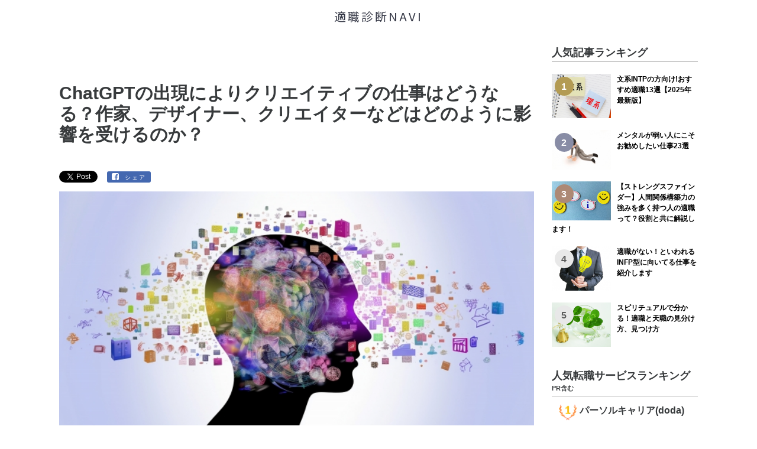

--- FILE ---
content_type: text/html; charset=utf-8
request_url: https://tekisyoku-navi.com/examinees/topic26
body_size: 25526
content:

<!DOCTYPE html>
<html>
  <head>
    <title>ChatGPTの出現によりクリエイティブの仕事はどうなる？作家、デザイナー、クリエイターなどはどのように影響を受けるのか？ | 適職診断NAVI（無料）| 自分の適職を把握しよう</title>
    <link rel="shortcut icon" type="image/x-icon" href="/assets/icon-02038a5cf196d0e7df52827d6cb5004773c60bb33cb3ccf770377bd3949ca77f.png" />
    <link rel="stylesheet" media="all" href="/assets/examinees-aa0139496ec395dc6c0b53153c8fc46a6ad95befc878bc5ce361bdbbb5bc4aba.css" data-turbolinks-track="reload" />
    <script src="/assets/examinees-4aa7b9bfb8d7657fca9734f8f5faebc925dd4c70e82bce91dfefd8725197e5e3.js" data-turbolinks-track="reload"></script>
    <meta name="csrf-param" content="authenticity_token" />
<meta name="csrf-token" content="lwpabm6HPUQDKRjPOudOCmkegHW/QTqoVikoY0yvmqTNzm4f5/h4BPFLBOEVLMS2qKUm90cbWb2zpeoBxUrSwQ==" />
    <!-- コード追加　Bootstrap JavaScript読み込みコード-->
    <script src="https://maxcdn.bootstrapcdn.com/bootstrap/3.3.7/js/bootstrap.min.js"></script>
    <meta property="fb:app_id" content="1838240803084552"/>
    <meta property="og:site_name" content="適職診断NAVI（無料）| 自分の適職を把握しよう"/>
    <meta property="og:type" content="website"/>
    <meta property="og:url" content="https://tekisyoku-navi.com//examinees/topic26"/>
    <meta property="og:title" content="ChatGPTの出現によりクリエイティブの仕事はどうなる？作家、デザイナー、クリエイターなどはどのように影響を受けるのか？ | 適職診断NAVI（無料）| 自分の適職を把握しよう"/>
    <meta property="og:description" content="ChatGPTが発表されたことにより、多くの職業が影響を受けると言われています。……"/>
    <meta property="og:image" content="https://tekisyoku-navi.com//assets/topic26-main-b97b91dd74892507c9b402fe846a5bd5e264c665c69d162af618da67548e8b9f.png"/>
    <meta name="twitter:card" content="summary_large_image"/>
    <meta name="twitter:url" content="https://tekisyoku-navi.com//examinees/topic26"/>
    <meta name="twitter:title" content="ChatGPTの出現によりクリエイティブの仕事はどうなる？作家、デザイナー、クリエイターなどはどのように影響を受けるのか？ | 適職診断NAVI（無料）| 自分の適職を把握しよう"/>
    <meta name="twitter:description" content="ChatGPTが発表されたことにより、多くの職業が影響を受けると言われています。……"/>
    <meta name="twitter:image" content="https://tekisyoku-navi.com//assets/topic26-main-b97b91dd74892507c9b402fe846a5bd5e264c665c69d162af618da67548e8b9f.png"/>
    <!-- イメージを使っていない -->
    <meta name="viewport" content="width=device-width, initial-scale=1"/>
    <meta name="google-site-verification" content="zIC913gQ-yVLwGK_CwDdnI1F86r-PI6QDLg0pVMGkNI"/>
    <script>(function(w,d,s,l,i){w[l]=w[l]||[];w[l].push({'gtm.start':new Date().getTime(),event:'gtm.js'});var f=d.getElementsByTagName(s)[0],j=d.createElement(s),dl=l!='dataLayer'?'&l='+l:'';j.async=true;j.src='https://www.googletagmanager.com/gtm.js?id='+i+dl;f.parentNode.insertBefore(j,f);})(window,document,'script','dataLayer','GTM-NL5GFHJ');</script>
    <script type="text/javascript">
(function(i,s,o,g,r,a,m){i['GoogleAnalyticsObject']=r;i[r]=i[r]||function(){
(i[r].q=i[r].q||[]).push(arguments)},i[r].l=1*new Date();a=s.createElement(o),
m=s.getElementsByTagName(o)[0];a.async=1;a.src=g;m.parentNode.insertBefore(a,m)
})(window,document,'script','//www.google-analytics.com/analytics.js','ga');
ga("create","UA-93890784-1","auto");
ga("send","pageview");
</script>

  </head>
  <body id="examinees">
    <noscript><iframe src="https://www.googletagmanager.com/ns.html?id=GTM-NL5GFHJ"height="0" width="0" style="display:none;visibility:hidden"></iframe></noscript>
    <header>
  <!-- ページの一番上にいる時に表示されるナビゲーションバー -->
  <nav class="navbar navbar-full navbar-fixed-top" id="navbar-result-before">
    <ul class="nav navbar-nav">
      <a class="service-name" href="/">適職診断NAVI</a>
    </ul>
  </nav>

  <!-- 下にスクロールした時に表示されるナビゲーションバー -->
  <nav class="navbar navbar-full navbar-fixed-top" id="navbar-result-after">
    <ul class="nav navbar-nav">
      <a class="service-name" href="/">適職診断NAVI</a>
    </ul>
  </nav>
</header>

    <div id="hr-topics-individual-topic-wrapper">
      <div class="container" id="page-content-wrapper" data-javascript="[&quot;facebookShare&quot;,&quot;navbarResultScroll&quot;]">
        
        <div class="col-xl-9 col-lg-9 col-md-12 col-sm-12">
  <div class = "hr-topics-individual-topic-left-side-wrapper">
    <div class = "main-title-block">
      <h1 class = "main-title">
        ChatGPTの出現によりクリエイティブの仕事はどうなる？作家、デザイナー、クリエイターなどはどのように影響を受けるのか？
      </div>
      <div class = "hr-topics-individual-topic-content">
        <div class = "hr-topics-share-button-top-block">
<a href="https://twitter.com/share?ref_src=twsrc%5Etfw" class="twitter-share-button" data-show-count="false">Tweet</a>
<script async src="https://platform.twitter.com/widgets.js" charset="utf-8"></script>
<div class="facebook-share-button-block" data-url="https://tekisyoku-navi.com//examinees/topic26">
  <i class="fa fa-facebook-square fa-facebook-size"></i>
  <a id="facebook-share-button" href="#">シェア</a>
</div>
<a href="http://b.hatena.ne.jp/entry/" class="hatena-bookmark-button" data-hatena-bookmark-layout="basic-label" data-hatena-bookmark-lang="ja" title="このエントリーをはてなブックマークに追加"><img src="https://b.st-hatena.com/images/entry-button/button-only@2x.png" alt="このエントリーをはてなブックマークに追加" width="20" height="20" style="border: none;"/></a>
<script type="text/javascript" src="https://b.st-hatena.com/js/bookmark_button.js" charset="utf-8" async="async"></script>
</div>

        <div class="hr-topics-individual-topic-content-img-block">
          <img class="topics-main-img" src="/assets/topic26-main-b97b91dd74892507c9b402fe846a5bd5e264c665c69d162af618da67548e8b9f.png" alt="Topic26 main" />
        </div>
        <div class="sentence-block">
          <p>ChatGPTが発表されたことにより、多くの職業が影響を受けると言われています。</p>
          <p>話題の論文“GPTs are GPTs: An Early Look at the Labor Market Impact Potential of Large Language Models ”によると、米国の労働者のおおよそ80％が少なくとも10％の業務で影響を受け、19％の労働者が少なくとも50％の業務に影響を受ける可能性があるということです。</p>

          <h2 class="sentence-head">論文の調査結果</h2>
          <p>論文には、ChatGPTに多大な影響を受けるであろう職業が具体的に列挙されており、その中には作家や作詞家、ウェブデザイナーなどのクリエイターも含まれています。</p>


          <h3 class="sentence-head-small">画像生成機能を搭載したAIも登場</h3>
          <p>ChatGPTに画像生成機能を搭載してチャット形式で画像生成可能な「Visual ChatGPT」をMicrosoftが開発しました。ほかにも、画像生成機能を搭載したAIが次々と開発されており、ChatGPTを開発したOpen AIはDALL・E2を開発しました。</p>
          <p>DALL・E2は、写真のような現実的な画像に加え、アニメや絵画スタイルなどの想像的な画像も作成可能です。これにより、絵をデザインする職種への影響が高まることは明らかです。</p>

          <h2 class="sentence-head">ChatGPTがクリエイティブ分野においてできること</h2>
          <p>ChatGPT自身にChatGPTができることをまとめてもらったところ以下の回答を得ました。</p>
          <ul>
          <li>自然言語の生成：ChatGPTは、自然な文章を生成することができます。例えば、簡単な文章、小説のプロット、ポエム、歌詞、会話、ニュース記事などの生成に使用することができます。</li>
          <li>コンテンツ生成支援：ChatGPTは、ブログ記事、商品の説明、スローガン、キャッチフレーズ、広告文のようなコンテンツの生成を支援することができます。</li>
         </ul>

          <h3 class="sentence-head-small">上記のChatGPTの能力がクリエイターにどのように影響を与えるか</h3>
          <p>上記のようなChatGPTの能力を利用することにより、今まではハードルの高かったクリエイティブ職種を、誰でも気軽にできるようになると考えられます。そんな中、AI利用小説が文学賞に入賞したとのニュースが先月発表されました。受賞者がAIと共同制作した全100点の創作期間は3週間という驚くべき短期間だったとのことです。</p>
          <p>このようにAIを利用することによって、短期間でクオリティの高い作品を作ることができ、かつ、多くの作品を制作できるようになります。また、クリエイティブに関わる専門スキルがなくてもAIを活用することにより誰でも簡単に、クリエイティブを生み出すことができるようになります。</p>
          <p>その結果、クライアントからの業務依頼料が大幅に下がり、新規参入による競争が激化することで、クリエイティブ職で失業する人が増えることも考えられます。</p>

          <h2 class="sentence-head">クリエイティブ職種の今後のキャリアについて</h2>
          <div class="hr-topics-individual-topic-content-img-block">
            <img class="hr-topics-individual-topic-content-img" src="/assets/topic26-sub-0aa96b1ad0bf1e5ff63100403ea6e37ee6f00d13d965fefef97fc17eefdcd85c.png" alt="Topic26 sub" />
          </div>
          <p>ここまで見てきて、クリエイターはChatGPTなどAIの影響を受ける可能性が十分にあるとされます。そんな中、今後どのようにキャリアを形成していけばいいのでしょうか。</p>

          <h3 class="sentence-head-small">AIと共存して生産性と付加価値を上げる</h3>
          <p>クリエイティブな仕事でもAIが導入され、より自動化が進む中で、クリエイターは今までよりもより複雑で高度な作品を短期間で作り上げることが期待できます。また、人件費を削減したり業務をより効率化することも可能とされます。AI時代を生き残っていくには、AIの進化に順応しAIと共存することが必要です。</p>

          <h3 class="sentence-head-small">AIにはできない独創的な作品を創る</h3>
          <p>AIが創る作品は、これまでの膨大なデータに基づいて創り上げられたものです。一方、人間にはAIが持っていない各々の感性や感受性があります。そのような人間独自の強みを活かし、わずかな心の機微などを作品に表現することは人間にしかできません。このように、AIには真似できない独創的な作品を創り上げることが、AI時代を生き抜いていく要となります。</p>

          <h3 class="sentence-head-small">職種を変える</h3>
          <p>自身のスキルを活かせる職種に転職することも一つの選択肢です。転職する際には、今まで自身が培ったスキルをリストアップし確認しましょう。そして、それを活かせる職種を探すのがキャリアアップの近道になります。その際、カウンセリングや適職診断を活用し参考にしてみるのもいいでしょう。</p>


          <h2 class="sentence-head">まとめ</h2>
          <p>
            ChatGPTなどのAIによってクリエイティブな仕事のハードルが下がり参入が
            簡単になることにより、1人あたりの仕事量は大幅に減ると考えられる。
          </p>
          <p>→そんな中、キャリアアップするには</p>

          <ul>
          <li>AIと共存し生産性と付加価値を上げる</li>
          <li>人間独自の強みを活かし、AIにはできない独創的な作品を創る</li>
          <li>自身のスキルを活かせる職種へ転職する（カウンセリング・適職診断が有効）</li>
         </ul>

         <p>などの方法がある</p>
         <div class="hr-topics-individual-topic-content-img-block">
           <a href="https://tekisyoku-navi.com/">
             <img class="topics-main-img" src="/assets/free_tekisyoku_banner_01-cc3cd85a5261e9003e784c87963a0989f1bac45ebac9b0db721e247eb3e8f368.png" alt="Free tekisyoku banner 01" />
           </a>
         </div>

          <p>参考</p>
           <p><a href="https://arxiv.org/abs/2303.10130v4" target="_blank">GPTs are GPTs: An Early Look at the Labor Market Impact Potential of Large Language Models　[2303.10130v4] GPTs are GPTs: An Early Look at the Labor Market Impact Potential of Large Language Models (arxiv.org)</a></p>

          <p><a href="https://gigazine.net/news/20230314-chatgpt-visual-generating/" target="_blank">ChatGPTに画像生成機能を搭載してチャット形式で画像生成可能な「Visual ChatGPT」をMicrosoftが開発 - GIGAZINE</a></p>

          <p><a href="https://www.geekly.co.jp/column/cat-technology/ai-image-generator_tools/" target="_blank">【2023最新】画像生成AIツール8選！注目の理由や将来性についても紹介します | GeeklyMedia(ギークリーメディア)</a></p>


          <p><a href="https://mainichi.jp/articles/20230321/k00/00m/300/174000c" target="_blank">チャットGPTは「サイボーグ」　AI利用小説が文学賞に入選 | 毎日新聞 (mainichi.jp)</a></p>


        </div>
        <script async src="https://pagead2.googlesyndication.com/pagead/js/adsbygoogle.js"></script>
        <ins class="adsbygoogle"
        style="display:block"
        data-ad-format="fluid"
        data-ad-layout-key="-fc+5g+70-cl-1m"
        data-ad-client="ca-pub-2816370948640592"
        data-ad-slot="5176238665">
        </ins>
        <script>
          (adsbygoogle = window.adsbygoogle || []).push({});
        </script>
        </div>
      </div>
    </div>

      <div class="col-xl-3 col-lg-3 col-md-12 col-sm-12 col-xs-12">
        <div class = "hr-topics-right-side-wrapper">
          <div class="right-side-topics-list">
  <h2 class="right-side-topics-list-heading">人気記事ランキング</h2>

    <div class="ranking-topic"><a href="/examinees/topic10"><div class="ranking-topic-content clearfix">
<div class="ranking-topic-img-block">
<span class="ranking-topic-rank-number top">1</span><img class="ranking-topic-img" src="/assets/topic10-main-dc214743d191ff41bebb1f947eceb704d9918710375916037e22b0bad4ed0246.png" alt="Topic10 main">
</div>
<div class="ranking-topic-title"><span>文系INTPの方向け!おすすめ適職13選【2025年最新版】</span></div>
</div></a></div>
    <div class="ranking-topic"><a href="/examinees/topic12"><div class="ranking-topic-content clearfix">
<div class="ranking-topic-img-block">
<span class="ranking-topic-rank-number second">2</span><img class="ranking-topic-img" src="/assets/topic12-main-8866f67c0e7d5a60e945fc0865cd16071149f73a4fa1b9054ef782c74a77be4f.png" alt="Topic12 main">
</div>
<div class="ranking-topic-title"><span>メンタルが弱い人にこそお勧めしたい仕事23選</span></div>
</div></a></div>
    <div class="ranking-topic"><a href="/examinees/topic17"><div class="ranking-topic-content clearfix">
<div class="ranking-topic-img-block">
<span class="ranking-topic-rank-number third">3</span><img class="ranking-topic-img" src="/assets/topic17-main-9b14201b74c6e3aa7247a24d4041ffd4300bdcd02c8773a1772cf8b4c330502d.png" alt="Topic17 main">
</div>
<div class="ranking-topic-title"><span>【ストレングスファインダー】人間関係構築力の強みを多く持つ人の適職って？役割と共に解説します！</span></div>
</div></a></div>
    <div class="ranking-topic"><a href="/examinees/topic13"><div class="ranking-topic-content clearfix">
<div class="ranking-topic-img-block">
<span class="ranking-topic-rank-number">4</span><img class="ranking-topic-img" src="/assets/topic13-main-fbb29da505a3abeb1fad46b068472bfa5d02c49e18d6e83c264f90ebffed675c.png" alt="Topic13 main">
</div>
<div class="ranking-topic-title"><span>適職がない！といわれるINFP型に向いてる仕事を紹介します</span></div>
</div></a></div>
    <div class="ranking-topic"><a href="/examinees/topic20"><div class="ranking-topic-content clearfix">
<div class="ranking-topic-img-block">
<span class="ranking-topic-rank-number">5</span><img class="ranking-topic-img" src="/assets/topic20-main-93d599b9426646c3677e964df1e663ebd03cb055431e677e6bda1854eddba327.png" alt="Topic20 main">
</div>
<div class="ranking-topic-title"><span>スピリチュアルで分かる！適職と天職の見分け方、見つけ方</span></div>
</div></a></div>
</div>

          <div class="right-side-topics-list">

  <h2 class="right-side-topics-list-heading">人気転職サービスランキング<span style="font-size:8pt">PR含む</span></h2>
  <div class="agent-detail">
    <img class="ranking-number-img" src="/assets/first-1a96e2bdbd29c00df694387e1dbcc37ff93ccdf9ea8878003c303eaf767d11f8.png" alt="First" />
    <p class="company-name">パーソルキャリア(doda)</p>
    <p class="intro">求人開拓力と粘り強い情報収集により、求職者の満足度が高い、人気転職エージェント</p>
    <div class = "ad-content">
      <script language="javascript" src="//ad.jp.ap.valuecommerce.com/servlet/jsbanner?sid=3337986&pid=885432412"></script>
      <noscript><a href="//ck.jp.ap.valuecommerce.com/servlet/referral?sid=3337986&pid=885432412" target="_blank" rel="nofollow">
        <img src="//ad.jp.ap.valuecommerce.com/servlet/gifbanner?sid=3337986&pid=885432412" border="0"></a>
      </noscript>
    </div>
  </div>
  <div class="agent-detail">
    <img class="ranking-number-img" src="/assets/second-3f937c45d641a35ce7e32ce73f12fc438faa6f87b1ecc94c64c9b30b292e7f7f.png" alt="Second" />
    <p class = "company-name">パソナキャリア</p>
    <p class="intro">管理職やIT職種の紹介実績の他、女性の転職支援にも強みを持つ。全国80ヶ所以上の営業拠点を有し、大都市圏以外の地方での求人も紹介</p>
    <div class = "ad-content">
      <a target="_blank" href="//ck.jp.ap.valuecommerce.com/servlet/referral?sid=3337986&amp;pid=890670825"><img src="/assets/pasonabanar-1ee2303edd4d88deeb5b279e43656ae3bad71f839bf77bbbcac482a897810dc8.png" alt="Pasonabanar" /></a>
    </div>
  </div>
</div>

          <div class="jobs_offer">
  <h3 class="jobs_offer_title">
    <span class="jobs_item_offer_name">専用サイト(転職向け)</span>
  </h3>
  <ul class="jobs_offer_ul">
    <li class="jobs-offer-li">
      <a href="//ck.jp.ap.valuecommerce.com/servlet/referral?sid=3337986&pid=885258896" target="_blank" rel="nofollow">
      <p class="jobs-offer-list-item">
        <img class="offer_icon" src="/assets/offer/pc-smartphone-3ed2ca9b20c36482f5c0680785b202b247f2ea5ba86cae92c873c6979c39932c.png" alt="Pc smartphone" />
        <span class="offer_name">IT・WEBエンジニア</span>
        <img class="offer_icon_direction" src="/assets/offer/chevron-sign-to-right-ea7af12d69aa2deb337f139d0cc29d02688235bf3f49e8980f308c5473298dc2.png" alt="Chevron sign to right" />
      </p>
    </a></li>
    <li class="jobs-offer-li">
      <a href="//ck.jp.ap.valuecommerce.com/servlet/referral?sid=3337986&pid=885465130" target="_blank" rel="nofollow">
      <p class="jobs-offer-list-item">
        <img class="offer_icon" src="/assets/offer/portfolio-791984a00e1205afdac8c2f8d95e2c7c0c7baa3d65347cc344f31db9dfa898cf.png" alt="Portfolio" />
        <span class="offer_name">営業職</span>
        <img class="offer_icon_direction" src="/assets/offer/chevron-sign-to-right-ea7af12d69aa2deb337f139d0cc29d02688235bf3f49e8980f308c5473298dc2.png" alt="Chevron sign to right" />
      </p>
    </a></li>
    <li class="jobs-offer-li">
      <a href="//ck.jp.ap.valuecommerce.com/servlet/referral?sid=3337986&pid=885465130" target="_blank" rel="nofollow">
      <p class="jobs-offer-list-item">
        <img class="offer_icon" src="/assets/offer/first-aid-kit-8333cb6360d795f147854619615fb1526db80ba1d72d8678ffd8f48136a2226a.png" alt="First aid kit" />
        <span class="offer_name">MR・メディカル</span>
        <img class="offer_icon_direction" src="/assets/offer/chevron-sign-to-right-ea7af12d69aa2deb337f139d0cc29d02688235bf3f49e8980f308c5473298dc2.png" alt="Chevron sign to right" />
      </p>
    </a></li>
    <li class="jobs-offer-li">
      <a href="//ck.jp.ap.valuecommerce.com/servlet/referral?sid=3337986&pid=885465130" target="_blank" rel="nofollow">
      <p class="jobs-offer-list-item">
        <img class="offer_icon" src="/assets/offer/engineer-f2a260e3451fc8efc28c65ab5fa17635a412a5b8469f943fc4373d71b2693018.png" alt="Engineer" />
        <span class="offer_name">ものづくり・メーカー</span>
        <img class="offer_icon_direction" src="/assets/offer/chevron-sign-to-right-ea7af12d69aa2deb337f139d0cc29d02688235bf3f49e8980f308c5473298dc2.png" alt="Chevron sign to right" />
      </p>
    </a></li>
    <li class="jobs-offer-li">
      <a href="//ck.jp.ap.valuecommerce.com/servlet/referral?sid=3337986&pid=885465130" target="_blank" rel="nofollow">
      <p class="jobs-offer-list-item">
        <img class="offer_icon" src="/assets/offer/shopping-groceries-e3491368ce28b259947d8e90c4c8ccfc78b2d262a8e772f86d93680888002eec.png" alt="Shopping groceries" />
        <span class="offer_name">販売・サービス</span>
        <img class="offer_icon_direction" src="/assets/offer/chevron-sign-to-right-ea7af12d69aa2deb337f139d0cc29d02688235bf3f49e8980f308c5473298dc2.png" alt="Chevron sign to right" />
      </p>
    </a></li>
    <li class="jobs-offer-li">
      <a href="//ck.jp.ap.valuecommerce.com/servlet/referral?sid=3337986&pid=887319417" target="_blank" rel="nofollow">
        <p class="jobs-offer-list-item">
        <img class="offer_icon" src="/assets/offer/woman-avatar-e2a40532bff9867357ae360166cf28bce2cd0be2ece1213ff667207c0f431923.png" alt="Woman avatar" />
        <span class="offer_name">女性の転職</span>
        <img class="offer_icon_direction" src="/assets/offer/chevron-sign-to-right-ea7af12d69aa2deb337f139d0cc29d02688235bf3f49e8980f308c5473298dc2.png" alt="Chevron sign to right" />
      </p>
    </a></li>
    <li class="jobs-offer-li">
      <a href="//ck.jp.ap.valuecommerce.com/servlet/referral?sid=3337986&pid=890670825" target="_blank" rel="nofollow">
      <p class="jobs-offer-list-item">
        <img class="offer_icon" src="/assets/offer/human-resources-6205f1fc2722579a9c4aba3c36f643a7c8e66486e5b0c57301a634b2ba87fab0.png" alt="Human resources" />
        <span class="offer_name">第二新卒の転職</span>
        <img class="offer_icon_direction" src="/assets/offer/chevron-sign-to-right-ea7af12d69aa2deb337f139d0cc29d02688235bf3f49e8980f308c5473298dc2.png" alt="Chevron sign to right" />
      </p>
    </a></li>
    <li class="jobs-offer-li">
      <a href="//ck.jp.ap.valuecommerce.com/servlet/referral?sid=3337986&pid=885258896" target="_blank" rel="nofollow">
      <p class="jobs-offer-list-item">
        <img class="offer_icon" src="/assets/offer/brainstorm-7dbd97874c315b6c32c1f4fa8ccc6ecbbf0c5db4e4f362d5d6b02ad16a142b87.png" alt="Brainstorm" />
        <span class="offer_name">クリエイティブ職</span>
        <img class="offer_icon_direction" src="/assets/offer/chevron-sign-to-right-ea7af12d69aa2deb337f139d0cc29d02688235bf3f49e8980f308c5473298dc2.png" alt="Chevron sign to right" />
      </p>
    </a></li>
    <li class="jobs-offer-li">
      <a href="//ck.jp.ap.valuecommerce.com/servlet/referral?sid=3337986&pid=885025101" target="_blank" rel="nofollow">
      <p class="jobs-offer-list-item">
        <img class="offer_icon" src="/assets/offer/award-7218cb059da1adc2ba78c6c661dd5406de8fd893a7a1e7c474e0fad3b5ae3e13.png" alt="Award" />
        <span class="offer_name">ハイクラス・エグゼクティブ</span>
        <img class="offer_icon_direction" src="/assets/offer/chevron-sign-to-right-ea7af12d69aa2deb337f139d0cc29d02688235bf3f49e8980f308c5473298dc2.png" alt="Chevron sign to right" />
      </p>
    </a></li>
  </ul>
</div>

        </div>
      </div>

</div>

    </div>
    <div class="main-landing-footer">
    <div class="landing-footer">
  <div class="container">
    <div class="row">
      <div class="col-lg-12">
        <nav>
          <ul>
            <li><a href="/">適職診断</a></li>
            <li><a href="/examinees/topic_index">働くを面白くするコラム</a></li>
            <li><a href="/job_books/jobs_list">職業図鑑</a></li>
            <li><a href="/examinees/privacy_policy">プライバシーポリシー</a></li>
            <li><a href="https://www.meta-anchor.com/">運営会社</a></li>
          </ul>
        </nav>
      </div>
    </div>
    <div class="row">
      <div class="col-lg-12">
        <p class="copyright">Copyright &copy; Meta Anchor Inc. All Rights Reserved.</p>
      </div>
    </div>
  </div>
</div>

    </div>
  </body>
</html>


--- FILE ---
content_type: text/html; charset=utf-8
request_url: https://www.google.com/recaptcha/api2/aframe
body_size: 270
content:
<!DOCTYPE HTML><html><head><meta http-equiv="content-type" content="text/html; charset=UTF-8"></head><body><script nonce="nOWBNGqwlKkAZWmw2yUp_A">/** Anti-fraud and anti-abuse applications only. See google.com/recaptcha */ try{var clients={'sodar':'https://pagead2.googlesyndication.com/pagead/sodar?'};window.addEventListener("message",function(a){try{if(a.source===window.parent){var b=JSON.parse(a.data);var c=clients[b['id']];if(c){var d=document.createElement('img');d.src=c+b['params']+'&rc='+(localStorage.getItem("rc::a")?sessionStorage.getItem("rc::b"):"");window.document.body.appendChild(d);sessionStorage.setItem("rc::e",parseInt(sessionStorage.getItem("rc::e")||0)+1);localStorage.setItem("rc::h",'1768611950902');}}}catch(b){}});window.parent.postMessage("_grecaptcha_ready", "*");}catch(b){}</script></body></html>

--- FILE ---
content_type: application/javascript
request_url: https://ad.jp.ap.valuecommerce.com/servlet/jsbanner?sid=3337986&pid=885432412
body_size: 931
content:
if(typeof(__vc_paramstr) === "undefined"){__vc_paramstr = "";}if(!__vc_paramstr && location.ancestorOrigins){__vc_dlist = location.ancestorOrigins;__vc_srcurl = "&_su="+encodeURIComponent(document.URL);__vc_dlarr = [];__vc_paramstr = "";for ( var i=0, l=__vc_dlist.length; l>i; i++ ) {__vc_dlarr.push(__vc_dlist[i]);}__vc_paramstr = "&_su="+encodeURIComponent(document.URL);if (__vc_dlarr.length){__vc_paramstr = __vc_paramstr + "&_dl=" + encodeURIComponent(__vc_dlarr.join(','));}}document.write("<A TARGET='_top' HREF='//ck.jp.ap.valuecommerce.com/servlet/referral?va=2194707&sid=3337986&pid=885432412&vcid=8FK4_W1TYpLgBRGI9Fr3gYkVAlJGUXy2DUgDGQk_0GMc84gjsV_h1tNS3P-hFcxp&vcpub=0.867633"+__vc_paramstr+"' rel='nofollow'><IMG BORDER=0 SRC='//i.imgvc.com/vc/images/00/21/7d/13.jpeg'></A>");

--- FILE ---
content_type: application/javascript
request_url: https://tekisyoku-navi.com/assets/examinees-4aa7b9bfb8d7657fca9734f8f5faebc925dd4c70e82bce91dfefd8725197e5e3.js
body_size: 130753
content:
function Trigger(){var e=$("#page-content-wrapper"),t=e.data("javascript");t&&("string"==typeof t?window[t]&&window[t](e):$.isArray(t)&&t.forEach(function(t){window[t]&&window[t](e)}))}function examineesAction(t){function e(){S.hide(),k.hide(),_.hide(),h.hide(),p.hide(),L.hide(),E.children().not(":first").hide(),a.modal()}function n(){s.modal()}function r(){$(this).parent().parent().find(".back-next-button .next").removeClass("disabled")}function i(){var t=$(this).parent().parent(),e=t.attr("id");if(!$(this).hasClass("disabled"))if(e.match(/^personal/)){var n=y.text();$(this).hasClass("diagnosis")?(h.show(),S.show(),S.children().not(":first").hide(),d.hide(),E.hide(),f.children().removeClass("active"),f.find(".diagnosis-2").addClass("active"),y.text("0"),l.modal()):(t.next().show(),t.hide(),y.text(parseInt(n,10)-1)),g.val(g.val()+1)}else if(e.match(/^career/)){var r=b.text();$(this).hasClass("diagnosis")?(p.show(),k.show(),k.children().not(":first").hide(),h.hide(),S.hide(),f.children().removeClass("active"),f.find(".diagnosis-3").addClass("active"),b.text("0"),u.modal()):(t.next().show(),t.hide(),b.text(parseInt(r,10)-1)),v.val(v.val()+1)}else if(e.match(/^hermann/)){var i=x.text();t.next().show(),t.hide(),m.val(m.val()+1),x.text(parseInt(i,10)-1),"hermann-12"===e&&(c.hide(),k.hide(),w.css("margin-top","20px"),_.show(),L.show())}}function o(){var t=$("#personal_member_gender").val(),e=$("#personal_member_age").val(),n=$("#personal_member_occupation").val(),r=$("#personal_member_job").val();if(D.is(":visible")){var i=$("#personal_member_area").val();""===t||""===e||""===n||""===r||""===i?(O.addClass("disabled"),O.prop("disabled",!0)):(O.removeClass("disabled"),O.prop("disabled",!1))}else""===t||""===e||""===n||""===r?(O.addClass("disabled"),O.prop("disabled",!0)):(O.removeClass("disabled"),O.prop("disabled",!1))}var a=t.find("#default-modal"),s=t.find("#personal-modal"),l=t.find("#career-modal"),u=t.find("#hermann-modal"),c=t.find("#remainder"),f=c.find(".status"),d=c.find(".personal-remainder"),h=c.find(".career-remainder"),p=c.find(".hermann-remainder"),g=d.find(".remainder-bar"),v=h.find(".remainder-bar"),m=p.find(".remainder-bar"),y=d.find(".remainder-count"),b=h.find(".remainder-count"),x=p.find(".remainder-count"),w=t.find("#examination"),T=w.find(".choices"),E=w.find(".personal"),S=w.find(".career"),k=w.find(".hermann"),_=w.find(".enquete"),C=_.find("#personal_member_gender"),A=_.find("#personal_member_age"),M=_.find("#personal_member_occupation"),N=_.find("#personal_member_job"),D=_.find("#select-area-block"),I=D.find("#personal_member_area"),L=t.find("#submit-btn-block"),O=L.find("#submit-btn");e(),a.on("click",".btn",n),T.on("click",".btn",r),w.on("click",".next",i),C.on("change",o),A.on("change",o),M.on("change",o),N.on("keydown keyup keypress change",o),I.on("change",o)}function examineeBigfive(t){function e(){var t=[{value:s.data("extroversion"),name:"\u767a\u60f3\u529b"},{value:s.data("cooperativeness"),name:"\u9032\u53d6\u6027"},{value:s.data("decency"),name:"\u67d4\u8edf\u6027"},{value:s.data("emotionality"),name:"\u67d4\u8edf\u6027"},{value:s.data("curiosity"),name:"\u67d4\u8edf\u6027"}],e=d3.scale.linear().domain([0,15]).range([0,400]).nice(),n=d3.select("#examinee-bigfive").append("svg").attr("width","100%").attr("y","130").attr("viewBox","0 0 400 260").attr("preserveAspectRatio","xMidYMid meet"),r=32;d3.select("body").append("div").style("opacity",0);n.selectAll("rect").data(t).enter().append("rect").attr({x:27,y:function i(t,e){return 48*e+r},width:340,height:12,fill:"#EEEEEE"}),n.selectAll("rect.second").data(t).enter().append("rect").attr({x:function o(t){return e(t.value-2)},y:function i(t,e){return 48*e+r},width:30,height:12,fill:function a(t){return 14<=t.value?"#FF4F02":t.value<=13&&11<=t.value?"#FF8856":t.value<=10&&8<=t.value?"#FFC7AF":t.value<=7&&5<=t.value?"#FF8856":"#FF4F02"}}),n.append("text").attr("class","bar").attr("x","30").attr("y","20").text("\u5185\u5411\u6027"),n.append("text").attr("class","bar").attr("x","370").attr("y","20").text("\u5916\u5411\u6027"),n.append("text").attr("class","bar").attr("x","30").attr("y","70").text("\u5206\u96e2\u6027"),n.append("text").attr("class","bar").attr("x","370").attr("y","70").text("\u5354\u8abf\u6027"),n.append("text").attr("class","bar").attr("x","30").attr("y","120").text("\u885d\u52d5\u6027"),n.append("text").attr("class","bar").attr("x","370").attr("y","120").text("\u7d71\u5236\u6027"),n.append("text").attr("class","bar").attr("x","30").attr("y","170").text("\u795e\u7d4c\u8cea"),n.append("text").attr("class","bar").attr("x","370").attr("y","170").text("\u60c5\u7dd2\u5b89\u5b9a"),n.append("text").attr("class","bar").attr("x","30").attr("y","220").text("\u73fe\u5b9f\u7684"),n.append("text").attr("class","bar").attr("x","370").attr("y","220").text("\u5275\u9020\u7684")}var s=t.find("#examinee-bigfive");s.children().remove(),e()}function examineeCareerDirectivity(t){function e(){var t=c.data("specialist"),e=c.data("autonomous"),n=c.data("philanthropy"),r=c.data("stability"),i=c.data("balance"),o=c.data("creativity"),a=c.data("challenge"),s=[{axes:[{axis:"specialist",value:t},{axis:"manager",value:c.data("manager")},{axis:"challenge",value:a},{axis:"creativity",value:o},{axis:"balance",value:i},{axis:"stability",value:r},{axis:"philanthropy",value:n},{axis:"autonomous",value:e}]}],l=RadarChart.chart().config({w:500,h:500,containerClass:"radar-chart",factor:.95,factorLegend:1,levels:4,maxValue:4,minValue:-1,radians:2*Math.PI,color:d3.scale.ordinal().range(["#ff7f0e"]),axisLine:!0,axisText:!1,circles:!0,radius:4,open:!1,transitionDuration:300}),u=d3.select("#career-directivity").append("svg").attr("width","100%").attr("viewBox","0 0 700 550").attr("preserveAspectRatio","xMidYMid meet");u.append("g").classed("focus",1).datum(s).call(l).attr({transform:"translate(90, 30)"}),u.append("text").attr("class","bar").attr("x","270").attr("y","30").text("\u30b9\u30da\u30b7\u30e3\u30ea\u30b9\u30c8"),u.append("text").attr("class","bar").attr("x","500").attr("y","90").text("\u81ea\u4e3b\u30fb\u81ea\u5f8b"),u.append("text").attr("class","bar").attr("x","590").attr("y","280").text("\u793e\u4f1a\u8ca2\u732e"),u.append("text").attr("class","bar").attr("x","500").attr("y","490").text("\u5b89\u5b9a"),u.append("text").attr("class","bar").attr("x","230").attr("y","550").text("\u30ef\u30fc\u30af\u30e9\u30a4\u30d5\u30d0\u30e9\u30f3\u30b9"),u.append("text").attr("class","bar").attr("x","50").attr("y","490").text("\u8d77\u696d\u5bb6\u7684\u5275\u9020\u6027"),u.append("text").attr("class","bar").attr("x","50").attr("y","280").text("\u6311\u6226"),u.append("text").attr("class","bar").attr("x","10").attr("y","90").text("\u30bc\u30cd\u30e9\u30eb\u30de\u30cd\u30fc\u30b8\u30e3\u30fc")}var c=t.find("#career-directivity");c.children().remove(),e()}function examineeHermannModel(t){function e(){var t=a.data("strategize"),e=a.data("analyze"),n=a.data("personalize"),r=[{axes:[{axis:"strategize",value:t},{axis:"analyze",value:e},{axis:"organize",value:a.data("organize")},{axis:"personalize",value:n}]}],i=RadarChart.chart().config({w:300,h:300,factor:.95,factorLegend:1,levels:4,maxValue:6,minValue:0,radians:2*Math.PI,color:d3.scale.ordinal().range(["#ff7f0e"]),axisLine:!0,axisText:!1,circles:!0,radius:4,open:!1,transitionDuration:300}),o=d3.select("#hermann-model").append("svg").attr("width","100%").attr("viewBox","0 0 300 280").attr("preserveAspectRatio","xMidYMid meet");o.append("g").classed("focus",1).datum(r).attr({transform:"rotate(45, 170, 140)"}).call(i),o.append("text").attr("class","bar").attr("x","250").attr("y","20").text("\u76f4\u89b3\u30fb\u5275\u9020\u7684\u601d\u8003"),o.append("text").attr("class","bar").attr("x","250").attr("y","260").text("\u611f\u899a\u30fb\u611f\u6027\u7684\u601d\u8003"),o.append("text").attr("class","bar").attr("x","50").attr("y","260").text("\u6163\u7fd2\u30fb\u73fe\u5b9f\u7684\u601d\u8003"),o.append("text").attr("class","bar").attr("x","50").attr("y","20").text("\u8ad6\u7406\u30fb\u5206\u6790\u7684\u601d\u8003")}var a=t.find("#hermann-model");a.children().remove(),e()}function examineeSomeJobsBigfive(t){function e(){var t=[{value:s.data("extroversion"),name:"\u767a\u60f3\u529b"},{value:s.data("cooperativeness"),name:"\u9032\u53d6\u6027"},{value:s.data("decency"),name:"\u67d4\u8edf\u6027"},{value:s.data("emotionality"),name:"\u67d4\u8edf\u6027"},{value:s.data("curiosity"),name:"\u67d4\u8edf\u6027"}],e=d3.scale.linear().domain([0,15]).range([0,400]).nice(),n=d3.select("#some-job-bigfives").append("svg").attr("width","100%").attr("y","130").attr("viewBox","0 0 400 260").attr("preserveAspectRatio","xMidYMid meet"),r=32;d3.select("body").append("div").style("opacity",0);n.selectAll("rect").data(t).enter().append("rect").attr({x:27,y:function i(t,e){return 48*e+r},width:340,height:12,fill:"#EEEEEE"}),n.selectAll("rect.second").data(t).enter().append("rect").attr({x:function o(t){return e(t.value-2)},y:function i(t,e){return 48*e+r},width:30,height:12,fill:function a(t){return 14<=t.value?"#FF4F02":t.value<=13&&11<=t.value?"#FF8856":t.value<=10&&8<=t.value?"#FFC7AF":t.value<=7&&5<=t.value?"#FF8856":"#FF4F02"}}),n.append("text").attr("class","bar").attr("x","30").attr("y","20").text("\u5185\u5411\u6027"),n.append("text").attr("class","bar").attr("x","370").attr("y","20").text("\u5916\u5411\u6027"),n.append("text").attr("class","bar").attr("x","30").attr("y","70").text("\u5206\u96e2\u6027"),n.append("text").attr("class","bar").attr("x","370").attr("y","70").text("\u5354\u8abf\u6027"),n.append("text").attr("class","bar").attr("x","30").attr("y","120").text("\u885d\u52d5\u6027"),n.append("text").attr("class","bar").attr("x","370").attr("y","120").text("\u7d71\u5236\u6027"),n.append("text").attr("class","bar").attr("x","30").attr("y","170").text("\u60c5\u7dd2\u5909\u52d5"),n.append("text").attr("class","bar").attr("x","370").attr("y","170").text("\u60c5\u7dd2\u5b89\u5b9a"),n.append("text").attr("class","bar").attr("x","30").attr("y","220").text("\u73fe\u5b9f\u7684"),n.append("text").attr("class","bar").attr("x","370").attr("y","220").text("\u5275\u9020\u7684")}var s=t.find("#some-job-bigfives");s.children().remove(),e()}function examineeSomeJobsCareer(t){function e(){var t=c.data("specialist"),e=c.data("autonomous"),n=c.data("philanthropy"),r=c.data("stability"),i=c.data("balance"),o=c.data("creativity"),a=c.data("challenge"),s=[{axes:[{axis:"specialist",value:t},{axis:"manager",value:c.data("manager")},{axis:"challenge",value:a},{axis:"creativity",value:o},{axis:"balance",value:i},{axis:"stability",value:r},{axis:"philanthropy",value:n},{axis:"autonomous",value:e}]}],l=RadarChart.chart().config({w:500,h:500,containerClass:"radar-chart",factor:.95,factorLegend:1,levels:4,maxValue:4,minValue:-1,radians:2*Math.PI,color:d3.scale.ordinal().range(["#ff7f0e"]),axisLine:!0,axisText:!1,circles:!0,radius:4,open:!1,transitionDuration:300}),u=d3.select("#some-jobs-career").append("svg").attr("width","100%").attr("viewBox","0 0 700 550").attr("preserveAspectRatio","xMidYMid meet");u.append("g").classed("focus",1).datum(s).call(l).attr({transform:"translate(90, 30)"}),u.append("text").attr("class","bar").attr("x","270").attr("y","30").text("\u30b9\u30da\u30b7\u30e3\u30ea\u30b9\u30c8"),u.append("text").attr("class","bar").attr("x","500").attr("y","90").text("\u81ea\u4e3b\u30fb\u81ea\u5f8b"),u.append("text").attr("class","bar").attr("x","590").attr("y","280").text("\u793e\u4f1a\u8ca2\u732e"),u.append("text").attr("class","bar").attr("x","500").attr("y","490").text("\u5b89\u5b9a"),u.append("text").attr("class","bar").attr("x","230").attr("y","550").text("\u30ef\u30fc\u30af\u30e9\u30a4\u30d5\u30d0\u30e9\u30f3\u30b9"),u.append("text").attr("class","bar").attr("x","50").attr("y","490").text("\u8d77\u696d\u5bb6\u7684\u5275\u9020\u6027"),u.append("text").attr("class","bar").attr("x","50").attr("y","280").text("\u6311\u6226"),u.append("text").attr("class","bar").attr("x","10").attr("y","90").text("\u30bc\u30cd\u30e9\u30eb\u30de\u30cd\u30fc\u30b8\u30e3\u30fc")}var c=t.find("#some-jobs-career");c.children().remove(),e()}function examineeSomeJobsHermann(t){function e(){var t=a.data("strategize"),e=a.data("analyze"),n=a.data("personalize"),r=[{axes:[{axis:"strategize",value:t},{axis:"analyze",value:e},{axis:"organize",value:a.data("organize")},{axis:"personalize",value:n}]}],i=RadarChart.chart().config({w:300,h:300,factor:.95,factorLegend:1,levels:4,maxValue:6,minValue:0,radians:2*Math.PI,color:d3.scale.ordinal().range(["#ff7f0e"]),axisLine:!0,axisText:!1,circles:!0,radius:4,open:!1,transitionDuration:300}),o=d3.select("#some-jobs-hermann").append("svg").attr("width","100%").attr("viewBox","0 0 300 280").attr("preserveAspectRatio","xMidYMid meet");o.append("g").classed("focus",1).datum(r).attr({transform:"rotate(45, 170, 140)"}).call(i),o.append("text").attr("class","bar").attr("x","250").attr("y","20").text("\u76f4\u89b3\u30fb\u5275\u9020\u7684\u601d\u8003"),o.append("text").attr("class","bar").attr("x","250").attr("y","260").text("\u611f\u899a\u30fb\u611f\u6027\u7684\u601d\u8003"),o.append("text").attr("class","bar").attr("x","50").attr("y","260").text("\u6163\u7fd2\u30fb\u73fe\u5b9f\u7684\u601d\u8003"),o.append("text").attr("class","bar").attr("x","50").attr("y","20").text("\u8ad6\u7406\u30fb\u5206\u6790\u7684\u601d\u8003")}var a=t.find("#some-jobs-hermann");a.children().remove(),e()}function facebookShare(t){function e(){var t=640,e=600,n="width="+t+",height="+e+",left="+(screen.width/2-t/2)+",top="+(.5*screen.height-e/2)+",menubar=no,toolbar=no,status=no,scrollbars=yes",r="https://www.facebook.com/sharer/sharer.php?u="+$(this).parent().data("url")+"&display=popup";return window.open(r,"facebookShareWindow",n),!1}t.find("#facebook-share-button").on("click",e)}function navbarResultScroll(){var t=$("#navbar-result-before"),e=$("#navbar-result-after");$(window).on("scroll",function(){0<$(this).scrollTop()?(t.fadeOut(),e.fadeIn()):(e.fadeOut(),t.fadeIn())})}function scrollPageTop(r){function t(){var t=r.find("#news-ticker"),e={opacity:0,transition:"opacity 0.5s"},n={opacity:1,transition:"none"};t.find("li:first").css(e).slideUp(1e3,function(){$(this).appendTo(t).css(n).slideDown()})}var e=r.find("#btn-scroll-page-top");e.hide(),$(window).scroll(function(){50<$(this).scrollTop()?e.fadeIn():e.fadeOut()}),e.click(function(){return $("body, html").animate({scrollTop:0},500),!1}),setInterval(function(){t()},3e3)}function topicsSlider(){$("#slider").slick({centerMode:!0,slidesToShow:4,responsive:[{breakpoint:769,settings:{slidesToShow:2}},{breakpoint:640,settings:{slidesToShow:2}}]})}if(function(t,e){"object"==typeof module&&"object"==typeof module.exports?module.exports=t.document?e(t,!0):function(t){if(!t.document)throw new Error("jQuery requires a window with a document");return e(t)}:e(t)}("undefined"!=typeof window?window:this,function(E,t){function s(t){var e=!!t&&"length"in t&&t.length,n=ht.type(t);return"function"!==n&&!ht.isWindow(t)&&("array"===n||0===e||"number"==typeof e&&0<e&&e-1 in t)}function e(t,n,r){if(ht.isFunction(n))return ht.grep(t,function(t,e){return!!n.call(t,e,t)!==r});if(n.nodeType)return ht.grep(t,function(t){return t===n!==r});if("string"==typeof n){if(Et.test(n))return ht.filter(n,t,r);n=ht.filter(n,t)}return ht.grep(t,function(t){return-1<ht.inArray(t,n)!==r})}function n(t,e){for(;(t=t[e])&&1!==t.nodeType;);return t}function c(t){var n={};return ht.each(t.match(Nt)||[],function(t,e){n[e]=!0}),n}function i(){rt.addEventListener?(rt.removeEventListener("DOMContentLoaded",o),E.removeEventListener("load",o)):(rt.detachEvent("onreadystatechange",o),E.detachEvent("onload",o))}function o(){(rt.addEventListener||"load"===E.event.type||"complete"===rt.readyState)&&(i(),ht.ready())}function l(t,e,n){if(n===undefined&&1===t.nodeType){var r="data-"+e.replace(Ot,"-$1").toLowerCase();if("string"==typeof(n=t.getAttribute(r))){try{n="true"===n||"false"!==n&&("null"===n?null:+n+""===n?+n:Lt.test(n)?ht.parseJSON(n):n)}catch(i){}ht.data(t,e,n)}else n=undefined}return n}function u(t){var e;for(e in t)if(("data"!==e||!ht.isEmptyObject(t[e]))&&"toJSON"!==e)return!1;return!0}function r(t,e,n,r){if(It(t)){var i,o,a=ht.expando,s=t.nodeType,l=s?ht.cache:t,u=s?t[a]:t[a]&&a;if(u&&l[u]&&(r||l[u].data)||n!==undefined||"string"!=typeof e)return u||(u=s?t[a]=nt.pop()||ht.guid++:a),l[u]||(l[u]=s?{}:{toJSON:ht.noop}),"object"!=typeof e&&"function"!=typeof e||(r?l[u]=ht.extend(l[u],e):l[u].data=ht.extend(l[u].data,e)),o=l[u],r||(o.data||(o.data={}),o=o.data),n!==undefined&&(o[ht.camelCase(e)]=n),"string"==typeof e?null==(i=o[e])&&(i=o[ht.camelCase(e)]):i=o,i}}function a(t,e,n){if(It(t)){var r,i,o=t.nodeType,a=o?ht.cache:t,s=o?t[ht.expando]:ht.expando;if(a[s]){if(e&&(r=n?a[s]:a[s].data)){i=(e=ht.isArray(e)?e.concat(ht.map(e,ht.camelCase)):e in r?[e]:(e=ht.camelCase(e))in r?[e]:e.split(" ")).length;for(;i--;)delete r[e[i]];if(n?!u(r):!ht.isEmptyObject(r))return}(n||(delete a[s].data,u(a[s])))&&(o?ht.cleanData([t],!0):ft.deleteExpando||a!=a.window?delete a[s]:a[s]=undefined)}}}function f(t,e,n,r){var i,o=1,a=20,s=r?function(){return r.cur()}:function(){return ht.css(t,e,"")},l=s(),u=n&&n[3]||(ht.cssNumber[e]?"":"px"),c=(ht.cssNumber[e]||"px"!==u&&+l)&&qt.exec(ht.css(t,e));if(c&&c[3]!==u)for(u=u||c[3],n=n||[],c=+l||1;c/=o=o||".5",ht.style(t,e,c+u),o!==(o=s()/l)&&1!==o&&--a;);return n&&(c=+c||+l||0,i=n[1]?c+(n[1]+1)*n[2]:+n[2],r&&(r.unit=u,r.start=c,r.end=i)),i}function v(t){var e=Yt.split("|"),n=t.createDocumentFragment();if(n.createElement)for(;e.length;)n.createElement(e.pop());return n}function m(t,e){var n,r,i=0,o="undefined"!=typeof t.getElementsByTagName?t.getElementsByTagName(e||"*"):"undefined"!=typeof t.querySelectorAll?t.querySelectorAll(e||"*"):undefined;if(!o)for(o=[],n=t.childNodes||t;null!=(r=n[i]);i++)!e||ht.nodeName(r,e)?o.push(r):ht.merge(o,m(r,e));return e===undefined||e&&ht.nodeName(t,e)?ht.merge([t],o):o}function y(t,e){for(var n,r=0;null!=(n=t[r]);r++)ht._data(n,"globalEval",!e||ht._data(e[r],"globalEval"))}function b(t){Bt.test(t.type)&&(t.defaultChecked=t.checked)}function g(t,e,n,r,i){for(var o,a,s,l,u,c,f,d=t.length,h=v(e),p=[],g=0;g<d;g++)if((a=t[g])||0===a)if("object"===ht.type(a))ht.merge(p,a.nodeType?[a]:a);else if(Kt.test(a)){for(l=l||h.appendChild(e.createElement("div")),u=(Wt.exec(a)||["",""])[1].toLowerCase(),f=Xt[u]||Xt._default,l.innerHTML=f[1]+ht.htmlPrefilter(a)+f[2],o=f[0];o--;)l=l.lastChild;if(!ft.leadingWhitespace&&Vt.test(a)&&p.push(e.createTextNode(Vt.exec(a)[0])),!ft.tbody)for(o=(a="table"!==u||Gt.test(a)?"<table>"!==f[1]||Gt.test(a)?0:l:l.firstChild)&&a.childNodes.length;o--;)ht.nodeName(c=a.childNodes[o],"tbody")&&!c.childNodes.length&&a.removeChild(c);for(ht.merge(p,l.childNodes),l.textContent="";l.firstChild;)l.removeChild(l.firstChild);l=h.lastChild}else p.push(e.createTextNode(a));for(l&&h.removeChild(l),ft.appendChecked||ht.grep(m(p,"input"),b),g=0;a=p[g++];)if(r&&-1<ht.inArray(a,r))i&&i.push(a);else if(s=ht.contains(a.ownerDocument,a),l=m(h.appendChild(a),"script"),s&&y(l),n)for(o=0;a=l[o++];)Ut.test(a.type||"")&&n.push(a);return l=null,h}function d(){return!0}function h(){return!1}function p(){try{return rt.activeElement}catch(t){}}function x(t,e,n,r,i,o){var a,s;if("object"==typeof e){for(s in"string"!=typeof n&&(r=r||n,n=undefined),e)x(t,s,n,r,e[s],o);return t}if(null==r&&null==i?(i=n,r=n=undefined):null==i&&("string"==typeof n?(i=r,r=undefined):(i=r,r=n,n=undefined)),!1===i)i=h;else if(!i)return t;return 1===o&&(a=i,(i=function(t){return ht().off(t),a.apply(this,arguments)}).guid=a.guid||(a.guid=ht.guid++)),t.each(function(){ht.event.add(this,e,i,r,n)})}function w(t,e){return ht.nodeName(t,"table")&&ht.nodeName(11!==e.nodeType?e:e.firstChild,"tr")?t.getElementsByTagName("tbody")[0]||t.appendChild(t.ownerDocument.createElement("tbody")):t}function T(t){return t.type=(null!==ht.find.attr(t,"type"))+"/"+t.type,t}function S(t){var e=se.exec(t.type);return e?t.type=e[1]:t.removeAttribute("type"),t}function k(t,e){if(1===e.nodeType&&ht.hasData(t)){var n,r,i,o=ht._data(t),a=ht._data(e,o),s=o.events;if(s)for(n in delete a.handle,a.events={},s)for(r=0,i=s[n].length;r<i;r++)ht.event.add(e,n,s[n][r]);a.data&&(a.data=ht.extend({},a.data))}}function _(t,e){var n,r,i;if(1===e.nodeType){if(n=e.nodeName.toLowerCase(),!ft.noCloneEvent&&e[ht.expando]){for(r in(i=ht._data(e)).events)ht.removeEvent(e,r,i.handle);e.removeAttribute(ht.expando)}"script"===n&&e.text!==t.text?(T(e).text=t.text,S(e)):"object"===n?(e.parentNode&&(e.outerHTML=t.outerHTML),ft.html5Clone&&t.innerHTML&&!ht.trim(e.innerHTML)&&(e.innerHTML=t.innerHTML)):"input"===n&&Bt.test(t.type)?(e.defaultChecked=e.checked=t.checked,e.value!==t.value&&(e.value=t.value)):"option"===n?e.defaultSelected=e.selected=t.defaultSelected:"input"!==n&&"textarea"!==n||(e.defaultValue=t.defaultValue)}}function C(n,r,i,o){r=ot.apply([],r);var t,e,a,s,l,u,c=0,f=n.length,d=f-1,h=r[0],p=ht.isFunction(h);if(p||1<f&&"string"==typeof h&&!ft.checkClone&&ae.test(h))return n.each(function(t){var e=n.eq(t);p&&(r[0]=h.call(this,t,e.html())),C(e,r,i,o)});if(f&&(t=(u=g(r,n[0].ownerDocument,!1,n,o)).firstChild,1===u.childNodes.length&&(u=t),t||o)){for(a=(s=ht.map(m(u,"script"),T)).length;c<f;c++)e=u,c!==d&&(e=ht.clone(e,!0,!0),a&&ht.merge(s,m(e,"script"))),i.call(n[c],e,c);if(a)for(l=s[s.length-1].ownerDocument,ht.map(s,S),c=0;c<a;c++)e=s[c],Ut.test(e.type||"")&&!ht._data(e,"globalEval")&&ht.contains(l,e)&&(e.src?ht._evalUrl&&ht._evalUrl(e.src):ht.globalEval((e.text||e.textContent||e.innerHTML||"").replace(le,"")));u=t=null}return n}function A(t,e,n){for(var r,i=e?ht.filter(e,t):t,o=0;null!=(r=i[o]);o++)n||1!==r.nodeType||ht.cleanData(m(r)),r.parentNode&&(n&&ht.contains(r.ownerDocument,r)&&y(m(r,"script")),r.parentNode.removeChild(r));return t}function M(t,e){var n=ht(e.createElement(t)).appendTo(e.body),r=ht.css(n[0],"display");return n.detach(),r}function N(t){var e=rt,n=fe[t];return n||("none"!==(n=M(t,e))&&n||((e=((ce=(ce||ht("<iframe frameborder='0' width='0' height='0'/>")).appendTo(e.documentElement))[0].contentWindow||ce[0].contentDocument).document).write(),e.close(),n=M(t,e),ce.detach()),fe[t]=n),n}function D(t,e){return{get:function(){if(!t())return(this.get=e).apply(this,arguments);delete this.get}}}function I(t){if(t in _e)return t;for(var e=t.charAt(0).toUpperCase()+t.slice(1),n=ke.length;n--;)if((t=ke[n]+e)in _e)return t}function L(t,e){for(var n,r,i,o=[],a=0,s=t.length;a<s;a++)(r=t[a]).style&&(o[a]=ht._data(r,"olddisplay"),n=r.style.display,e?(o[a]||"none"!==n||(r.style.display=""),""===r.style.display&&Ft(r)&&(o[a]=ht._data(r,"olddisplay",N(r.nodeName)))):(i=Ft(r),(n&&"none"!==n||!i)&&ht._data(r,"olddisplay",i?n:ht.css(r,"display"))));for(a=0;a<s;a++)(r=t[a]).style&&(e&&"none"!==r.style.display&&""!==r.style.display||(r.style.display=e?o[a]||"":"none"));return t}function O(t,e,n){var r=Te.exec(e);return r?Math.max(0,r[1]-(n||0))+(r[2]||"px"):e}function P(t,e,n,r,i){for(var o=n===(r?"border":"content")?4:"width"===e?1:0,a=0;o<4;o+=2)"margin"===n&&(a+=ht.css(t,n+$t[o],!0,i)),r?("content"===n&&(a-=ht.css(t,"padding"+$t[o],!0,i)),"margin"!==n&&(a-=ht.css(t,"border"+$t[o]+"Width",!0,i))):(a+=ht.css(t,"padding"+$t[o],!0,i),"padding"!==n&&(a+=ht.css(t,"border"+$t[o]+"Width",!0,i)));return a}function R(t,e,n){var r=!0,i="width"===e?t.offsetWidth:t.offsetHeight,o=ve(t),a=ft.boxSizing&&"border-box"===ht.css(t,"boxSizing",!1,o);if(i<=0||null==i){if(((i=me(t,e,o))<0||null==i)&&(i=t.style[e]),he.test(i))return i;r=a&&(ft.boxSizingReliable()||i===t.style[e]),i=parseFloat(i)||0}return i+P(t,e,n||(a?"border":"content"),r,o)+"px"}function H(t,e,n,r,i){return new H.prototype.init(t,e,n,r,i)}function j(){return E.setTimeout(function(){Ce=undefined}),Ce=ht.now()}function q(t,e){var n,r={height:t},i=0;for(e=e?1:0;i<4;i+=2-e)r["margin"+(n=$t[i])]=r["padding"+n]=t;return e&&(r.opacity=r.width=t),r}function $(t,e,n){for(var r,i=(B.tweeners[e]||[]).concat(B.tweeners["*"]),o=0,a=i.length;o<a;o++)if(r=i[o].call(n,e,t))return r}function F(e,t,n){var r,i,o,a,s,l,u,c=this,f={},d=e.style,h=e.nodeType&&Ft(e),p=ht._data(e,"fxshow");for(r in n.queue||(null==(s=ht._queueHooks(e,"fx")).unqueued&&(s.unqueued=0,l=s.empty.fire,s.empty.fire=function(){s.unqueued||l()}),s.unqueued++,c.always(function(){c.always(function(){s.unqueued--,ht.queue(e,"fx").length||s.empty.fire()})})),1===e.nodeType&&("height"in t||"width"in t)&&(n.overflow=[d.overflow,d.overflowX,d.overflowY],"inline"===("none"===(u=ht.css(e,"display"))?ht._data(e,"olddisplay")||N(e.nodeName):u)&&"none"===ht.css(e,"float")&&(ft.inlineBlockNeedsLayout&&"inline"!==N(e.nodeName)?d.zoom=1:d.display="inline-block")),n.overflow&&(d.overflow="hidden",ft.shrinkWrapBlocks()||c.always(function(){d.overflow=n.overflow[0],d.overflowX=n.overflow[1],d.overflowY=n.overflow[2]})),t)if(i=t[r],Oe.exec(i)){if(delete t[r],o=o||"toggle"===i,i===(h?"hide":"show")){if("show"!==i||!p||p[r]===undefined)continue;h=!0}f[r]=p&&p[r]||ht.style(e,r)}else u=undefined;if(ht.isEmptyObject(f))"inline"===("none"===u?N(e.nodeName):u)&&(d.display=u);else for(r in p?"hidden"in p&&(h=p.hidden):p=ht._data(e,"fxshow",{}),o&&(p.hidden=!h),h?ht(e).show():c.done(function(){ht(e).hide()}),c.done(function(){var t;for(t in ht._removeData(e,"fxshow"),f)ht.style(e,t,f[t])}),f)a=$(h?p[r]:0,r,c),r in p||(p[r]=a.start,h&&(a.end=a.start,a.start="width"===r||"height"===r?1:0))}function z(t,e){var n,r,i,o,a;for(n in t)if(i=e[r=ht.camelCase(n)],o=t[n],ht.isArray(o)&&(i=o[1],o=t[n]=o[0]),n!==r&&(t[r]=o,delete t[n]),(a=ht.cssHooks[r])&&"expand"in a)for(n in o=a.expand(o),delete t[r],o)n in t||(t[n]=o[n],e[n]=i);else e[r]=i}function B(o,t,e){var n,a,r=0,i=B.prefilters.length,s=ht.Deferred().always(function(){delete l.elem}),l=function(){if(a)return!1;for(var t=Ce||j(),e=Math.max(0,u.startTime+u.duration-t),n=1-(e/u.duration||0),r=0,i=u.tweens.length;r<i;r++)u.tweens[r].run(n);return s.notifyWith(o,[u,n,e]),n<1&&i?e:(s.resolveWith(o,[u]),!1)},u=s.promise({elem:o,props:ht.extend({},t),opts:ht.extend(!0,{specialEasing:{},easing:ht.easing._default},e),originalProperties:t,originalOptions:e,startTime:Ce||j(),duration:e.duration,tweens:[],createTween:function(t,e){var n=ht.Tween(o,u.opts,t,e,u.opts.specialEasing[t]||u.opts.easing);return u.tweens.push(n),n},stop:function(t){var e=0,n=t?u.tweens.length:0;if(a)return this;for(a=!0;e<n;e++)u.tweens[e].run(1);return t?(s.notifyWith(o,[u,1,0]),s.resolveWith(o,[u,t])):s.rejectWith(o,[u,t]),this}}),c=u.props;for(z(c,u.opts.specialEasing);r<i;r++)if(n=B.prefilters[r].call(u,o,c,u.opts))return ht.isFunction(n.stop)&&(ht._queueHooks(u.elem,u.opts.queue).stop=ht.proxy(n.stop,n)),n;return ht.map(c,$,u),ht.isFunction(u.opts.start)&&u.opts.start.call(o,u),ht.fx.timer(ht.extend(l,{elem:o,anim:u,queue:u.opts.queue})),u.progress(u.opts.progress).done(u.opts.done,u.opts.complete).fail(u.opts.fail).always(u.opts.always)}function W(t){return ht.attr(t,"class")||""}function U(o){return function(t,e){"string"!=typeof t&&(e=t,t="*");var n,r=0,i=t.toLowerCase().match(Nt)||[];if(ht.isFunction(e))for(;n=i[r++];)"+"===n.charAt(0)?(n=n.slice(1)||"*",(o[n]=o[n]||[]).unshift(e)):(o[n]=o[n]||[]).push(e)}}function V(e,i,o,a){function s(t){var r;return l[t]=!0,ht.each(e[t]||[],function(t,e){var n=e(i,o,a);return"string"!=typeof n||u||l[n]?u?!(r=n):void 0:(i.dataTypes.unshift(n),s(n),!1)}),r}var l={},u=e===an;return s(i.dataTypes[0])||!l["*"]&&s("*")}function Y(t,e){var n,r,i=ht.ajaxSettings.flatOptions||{};for(r in e)e[r]!==undefined&&((i[r]?t:n||(n={}))[r]=e[r]);return n&&ht.extend(!0,t,n),t}function X(t,e,n){for(var r,i,o,a,s=t.contents,l=t.dataTypes;"*"===l[0];)l.shift(),i===undefined&&(i=t.mimeType||e.getResponseHeader("Content-Type"));if(i)for(a in s)if(s[a]&&s[a].test(i)){l.unshift(a);break}if(l[0]in n)o=l[0];else{for(a in n){if(!l[0]||t.converters[a+" "+l[0]]){o=a;break}r||(r=a)}o=o||r}if(o)return o!==l[0]&&l.unshift(o),n[o]}function K(t,e,n,r){var i,o,a,s,l,u={},c=t.dataTypes.slice();if(c[1])for(a in t.converters)u[a.toLowerCase()]=t.converters[a];for(o=c.shift();o;)if(t.responseFields[o]&&(n[t.responseFields[o]]=e),!l&&r&&t.dataFilter&&(e=t.dataFilter(e,t.dataType)),l=o,o=c.shift())if("*"===o)o=l;else if("*"!==l&&l!==o){if(!(a=u[l+" "+o]||u["* "+o]))for(i in u)if((s=i.split(" "))[1]===o&&(a=u[l+" "+s[0]]||u["* "+s[0]])){!0===a?a=u[i]:!0!==u[i]&&(o=s[0],c.unshift(s[1]));break}if(!0!==a)if(a&&t["throws"])e=a(e);else try{e=a(e)}catch(f){return{state:"parsererror",error:a?f:"No conversion from "+l+" to "+o}}}return{state:"success",data:e}}function G(t){return t.style&&t.style.display||ht.css(t,"display")}function Q(t){if(!ht.contains(t.ownerDocument||rt,t))return!0;for(;t&&1===t.nodeType;){if("none"===G(t)||"hidden"===t.type)return!0;t=t.parentNode}return!1}function Z(n,t,r,i){var e;if(ht.isArray(t))ht.each(t,function(t,e){r||fn.test(n)?i(n,e):Z(n+"["+("object"==typeof e&&null!=e?t:"")+"]",e,r,i)});else if(r||"object"!==ht.type(t))i(n,t);else for(e in t)Z(n+"["+e+"]",t[e],r,i)}function J(){try{return new E.XMLHttpRequest}catch(t){}}function tt(){try{return new E.ActiveXObject("Microsoft.XMLHTTP")}catch(t){}}function et(t){return ht.isWindow(t)?t:9===t.nodeType&&(t.defaultView||t.parentWindow)}var nt=[],rt=E.document,it=nt.slice,ot=nt.concat,at=nt.push,st=nt.indexOf,lt={},ut=lt.toString,ct=lt.hasOwnProperty,ft={},dt="1.12.4",ht=function(t,e){return new ht.fn.init(t,e)},pt=/^[\s\uFEFF\xA0]+|[\s\uFEFF\xA0]+$/g,gt=/^-ms-/,vt=/-([\da-z])/gi,mt=function(t,e){return e.toUpperCase()};ht.fn=ht.prototype={jquery:dt,constructor:ht,selector:"",length:0,toArray:function(){return it.call(this)},get:function(t){return null!=t?t<0?this[t+this.length]:this[t]:it.call(this)},pushStack:function(t){var e=ht.merge(this.constructor(),t);return e.prevObject=this,e.context=this.context,e},each:function(t){return ht.each(this,t)},map:function(n){return this.pushStack(ht.map(this,function(t,e){return n.call(t,e,t)}))},slice:function(){return this.pushStack(it.apply(this,arguments))},first:function(){return this.eq(0)},last:function(){return this.eq(-1)},eq:function(t){var e=this.length,n=+t+(t<0?e:0);return this.pushStack(0<=n&&n<e?[this[n]]:[])},end:function(){return this.prevObject||this.constructor()},push:at,sort:nt.sort,splice:nt.splice},ht.extend=ht.fn.extend=function(t){var e,n,r,i,o,a,s=t||{},l=1,u=arguments.length,c=!1;for("boolean"==typeof s&&(c=s,s=arguments[l]||{},l++),"object"==typeof s||ht.isFunction(s)||(s={}),l===u&&(s=this,l--);l<u;l++)if(null!=(o=arguments[l]))for(i in o)e=s[i],s!==(r=o[i])&&(c&&r&&(ht.isPlainObject(r)||(n=ht.isArray(r)))?(n?(n=!1,a=e&&ht.isArray(e)?e:[]):a=e&&ht.isPlainObject(e)?e:{},s[i]=ht.extend(c,a,r)):r!==undefined&&(s[i]=r));return s},ht.extend({expando:"jQuery"+(dt+Math.random()).replace(/\D/g,""),isReady:!0,error:function(t){throw new Error(t)},noop:function(){},isFunction:function(t){return"function"===ht.type(t)},isArray:Array.isArray||function(t){return"array"===ht.type(t)},isWindow:function(t){return null!=t&&t==t.window},isNumeric:function(t){var e=t&&t.toString();return!ht.isArray(t)&&0<=e-parseFloat(e)+1},isEmptyObject:function(t){var e;for(e in t)return!1;return!0},isPlainObject:function(t){var e;if(!t||"object"!==ht.type(t)||t.nodeType||ht.isWindow(t))return!1;try{if(t.constructor&&!ct.call(t,"constructor")&&!ct.call(t.constructor.prototype,"isPrototypeOf"))return!1}catch(n){return!1}if(!ft.ownFirst)for(e in t)return ct.call(t,e);for(e in t);return e===undefined||ct.call(t,e)},type:function(t){return null==t?t+"":"object"==typeof t||"function"==typeof t?lt[ut.call(t)]||"object":typeof t},globalEval:function(t){t&&ht.trim(t)&&(E.execScript||function(t){E.eval.call(E,t)})(t)},camelCase:function(t){return t.replace(gt,"ms-").replace(vt,mt)},nodeName:function(t,e){return t.nodeName&&t.nodeName.toLowerCase()===e.toLowerCase()},each:function(t,e){var n,r=0;if(s(t))for(n=t.length;r<n&&!1!==e.call(t[r],r,t[r]);r++);else for(r in t)if(!1===e.call(t[r],r,t[r]))break;return t},trim:function(t){return null==t?"":(t+"").replace(pt,"")},makeArray:function(t,e){var n=e||[];return null!=t&&(s(Object(t))?ht.merge(n,"string"==typeof t?[t]:t):at.call(n,t)),n},inArray:function(t,e,n){var r;if(e){if(st)return st.call(e,t,n);for(r=e.length,n=n?n<0?Math.max(0,r+n):n:0;n<r;n++)if(n in e&&e[n]===t)return n}return-1},merge:function(t,e){for(var n=+e.length,r=0,i=t.length;r<n;)t[i++]=e[r++];if(n!=n)for(;e[r]!==undefined;)t[i++]=e[r++];return t.length=i,t},grep:function(t,e,n){for(var r=[],i=0,o=t.length,a=!n;i<o;i++)!e(t[i],i)!==a&&r.push(t[i]);return r},map:function(t,e,n){var r,i,o=0,a=[];if(s(t))for(r=t.length;o<r;o++)null!=(i=e(t[o],o,n))&&a.push(i);else for(o in t)null!=(i=e(t[o],o,n))&&a.push(i);return ot.apply([],a)},guid:1,proxy:function(t,e){var n,r,i;return"string"==typeof e&&(i=t[e],e=t,t=i),ht.isFunction(t)?(n=it.call(arguments,2),(
r=function(){return t.apply(e||this,n.concat(it.call(arguments)))}).guid=t.guid=t.guid||ht.guid++,r):undefined},now:function(){return+new Date},support:ft}),"function"==typeof Symbol&&(ht.fn[Symbol.iterator]=nt[Symbol.iterator]),ht.each("Boolean Number String Function Array Date RegExp Object Error Symbol".split(" "),function(t,e){lt["[object "+e+"]"]=e.toLowerCase()});var yt=function(n){function x(t,e,n,r){var i,o,a,s,l,u,c,f,d=e&&e.ownerDocument,h=e?e.nodeType:9;if(n=n||[],"string"!=typeof t||!t||1!==h&&9!==h&&11!==h)return n;if(!r&&((e?e.ownerDocument||e:$)!==I&&D(e),e=e||I,O)){if(11!==h&&(u=mt.exec(t)))if(i=u[1]){if(9===h){if(!(a=e.getElementById(i)))return n;if(a.id===i)return n.push(a),n}else if(d&&(a=d.getElementById(i))&&j(e,a)&&a.id===i)return n.push(a),n}else{if(u[2])return Z.apply(n,e.getElementsByTagName(t)),n;if((i=u[3])&&m.getElementsByClassName&&e.getElementsByClassName)return Z.apply(n,e.getElementsByClassName(i)),n}if(m.qsa&&!U[t+" "]&&(!P||!P.test(t))){if(1!==h)d=e,f=t;else if("object"!==e.nodeName.toLowerCase()){for((s=e.getAttribute("id"))?s=s.replace(bt,"\\$&"):e.setAttribute("id",s=q),o=(c=k(t)).length,l=dt.test(s)?"#"+s:"[id='"+s+"']";o--;)c[o]=l+" "+v(c[o]);f=c.join(","),d=yt.test(t)&&g(e.parentNode)||e}if(f)try{return Z.apply(n,d.querySelectorAll(f)),n}catch(p){}finally{s===q&&e.removeAttribute("id")}}}return C(t.replace(st,"$1"),e,n,r)}function t(){function n(t,e){return r.push(t+" ")>T.cacheLength&&delete n[r.shift()],n[t+" "]=e}var r=[];return n}function l(t){return t[q]=!0,t}function i(t){var e=I.createElement("div");try{return!!t(e)}catch(n){return!1}finally{e.parentNode&&e.parentNode.removeChild(e),e=null}}function e(t,e){for(var n=t.split("|"),r=n.length;r--;)T.attrHandle[n[r]]=e}function u(t,e){var n=e&&t,r=n&&1===t.nodeType&&1===e.nodeType&&(~e.sourceIndex||Y)-(~t.sourceIndex||Y);if(r)return r;if(n)for(;n=n.nextSibling;)if(n===e)return-1;return t?1:-1}function r(e){return function(t){return"input"===t.nodeName.toLowerCase()&&t.type===e}}function o(n){return function(t){var e=t.nodeName.toLowerCase();return("input"===e||"button"===e)&&t.type===n}}function a(a){return l(function(o){return o=+o,l(function(t,e){for(var n,r=a([],t.length,o),i=r.length;i--;)t[n=r[i]]&&(t[n]=!(e[n]=t[n]))})})}function g(t){return t&&"undefined"!=typeof t.getElementsByTagName&&t}function s(){}function v(t){for(var e=0,n=t.length,r="";e<n;e++)r+=t[e].value;return r}function f(s,t,e){var l=t.dir,u=e&&"parentNode"===l,c=z++;return t.first?function(t,e,n){for(;t=t[l];)if(1===t.nodeType||u)return s(t,e,n)}:function(t,e,n){var r,i,o,a=[F,c];if(n){for(;t=t[l];)if((1===t.nodeType||u)&&s(t,e,n))return!0}else for(;t=t[l];)if(1===t.nodeType||u){if((r=(i=(o=t[q]||(t[q]={}))[t.uniqueID]||(o[t.uniqueID]={}))[l])&&r[0]===F&&r[1]===c)return a[2]=r[2];if((i[l]=a)[2]=s(t,e,n))return!0}}}function d(i){return 1<i.length?function(t,e,n){for(var r=i.length;r--;)if(!i[r](t,e,n))return!1;return!0}:i[0]}function y(t,e,n){for(var r=0,i=e.length;r<i;r++)x(t,e[r],n);return n}function w(t,e,n,r,i){for(var o,a=[],s=0,l=t.length,u=null!=e;s<l;s++)(o=t[s])&&(n&&!n(o,r,i)||(a.push(o),u&&e.push(s)));return a}function b(h,p,g,v,m,t){return v&&!v[q]&&(v=b(v)),m&&!m[q]&&(m=b(m,t)),l(function(t,e,n,r){var i,o,a,s=[],l=[],u=e.length,c=t||y(p||"*",n.nodeType?[n]:n,[]),f=!h||!t&&p?c:w(c,s,h,n,r),d=g?m||(t?h:u||v)?[]:e:f;if(g&&g(f,d,n,r),v)for(i=w(d,l),v(i,[],n,r),o=i.length;o--;)(a=i[o])&&(d[l[o]]=!(f[l[o]]=a));if(t){if(m||h){if(m){for(i=[],o=d.length;o--;)(a=d[o])&&i.push(f[o]=a);m(null,d=[],i,r)}for(o=d.length;o--;)(a=d[o])&&-1<(i=m?tt(t,a):s[o])&&(t[i]=!(e[i]=a))}}else d=w(d===e?d.splice(u,d.length):d),m?m(null,e,d,r):Z.apply(e,d)})}function h(t){for(var i,e,n,r=t.length,o=T.relative[t[0].type],a=o||T.relative[" "],s=o?1:0,l=f(function(t){return t===i},a,!0),u=f(function(t){return-1<tt(i,t)},a,!0),c=[function(t,e,n){var r=!o&&(n||e!==A)||((i=e).nodeType?l(t,e,n):u(t,e,n));return i=null,r}];s<r;s++)if(e=T.relative[t[s].type])c=[f(d(c),e)];else{if((e=T.filter[t[s].type].apply(null,t[s].matches))[q]){for(n=++s;n<r&&!T.relative[t[n].type];n++);return b(1<s&&d(c),1<s&&v(t.slice(0,s-1).concat({value:" "===t[s-2].type?"*":""})).replace(st,"$1"),e,s<n&&h(t.slice(s,n)),n<r&&h(t=t.slice(n)),n<r&&v(t))}c.push(e)}return d(c)}function c(v,m){var y=0<m.length,b=0<v.length,t=function(t,e,n,r,i){var o,a,s,l=0,u="0",c=t&&[],f=[],d=A,h=t||b&&T.find.TAG("*",i),p=F+=null==d?1:Math.random()||.1,g=h.length;for(i&&(A=e===I||e||i);u!==g&&null!=(o=h[u]);u++){if(b&&o){for(a=0,e||o.ownerDocument===I||(D(o),n=!O);s=v[a++];)if(s(o,e||I,n)){r.push(o);break}i&&(F=p)}y&&((o=!s&&o)&&l--,t&&c.push(o))}if(l+=u,y&&u!==l){for(a=0;s=m[a++];)s(c,f,e,n);if(t){if(0<l)for(;u--;)c[u]||f[u]||(f[u]=G.call(r));f=w(f)}Z.apply(r,f),i&&!t&&0<f.length&&1<l+m.length&&x.uniqueSort(r)}return i&&(F=p,A=d),c};return y?l(t):t}var p,m,T,E,S,k,_,C,A,M,N,D,I,L,O,P,R,H,j,q="sizzle"+1*new Date,$=n.document,F=0,z=0,B=t(),W=t(),U=t(),V=function(t,e){return t===e&&(N=!0),0},Y=1<<31,X={}.hasOwnProperty,K=[],G=K.pop,Q=K.push,Z=K.push,J=K.slice,tt=function(t,e){for(var n=0,r=t.length;n<r;n++)if(t[n]===e)return n;return-1},et="checked|selected|async|autofocus|autoplay|controls|defer|disabled|hidden|ismap|loop|multiple|open|readonly|required|scoped",nt="[\\x20\\t\\r\\n\\f]",rt="(?:\\\\.|[\\w-]|[^\\x00-\\xa0])+",it="\\["+nt+"*("+rt+")(?:"+nt+"*([*^$|!~]?=)"+nt+"*(?:'((?:\\\\.|[^\\\\'])*)'|\"((?:\\\\.|[^\\\\\"])*)\"|("+rt+"))|)"+nt+"*\\]",ot=":("+rt+")(?:\\((('((?:\\\\.|[^\\\\'])*)'|\"((?:\\\\.|[^\\\\\"])*)\")|((?:\\\\.|[^\\\\()[\\]]|"+it+")*)|.*)\\)|)",at=new RegExp(nt+"+","g"),st=new RegExp("^"+nt+"+|((?:^|[^\\\\])(?:\\\\.)*)"+nt+"+$","g"),lt=new RegExp("^"+nt+"*,"+nt+"*"),ut=new RegExp("^"+nt+"*([>+~]|"+nt+")"+nt+"*"),ct=new RegExp("="+nt+"*([^\\]'\"]*?)"+nt+"*\\]","g"),ft=new RegExp(ot),dt=new RegExp("^"+rt+"$"),ht={ID:new RegExp("^#("+rt+")"),CLASS:new RegExp("^\\.("+rt+")"),TAG:new RegExp("^("+rt+"|[*])"),ATTR:new RegExp("^"+it),PSEUDO:new RegExp("^"+ot),CHILD:new RegExp("^:(only|first|last|nth|nth-last)-(child|of-type)(?:\\("+nt+"*(even|odd|(([+-]|)(\\d*)n|)"+nt+"*(?:([+-]|)"+nt+"*(\\d+)|))"+nt+"*\\)|)","i"),bool:new RegExp("^(?:"+et+")$","i"),needsContext:new RegExp("^"+nt+"*[>+~]|:(even|odd|eq|gt|lt|nth|first|last)(?:\\("+nt+"*((?:-\\d)?\\d*)"+nt+"*\\)|)(?=[^-]|$)","i")},pt=/^(?:input|select|textarea|button)$/i,gt=/^h\d$/i,vt=/^[^{]+\{\s*\[native \w/,mt=/^(?:#([\w-]+)|(\w+)|\.([\w-]+))$/,yt=/[+~]/,bt=/'|\\/g,xt=new RegExp("\\\\([\\da-f]{1,6}"+nt+"?|("+nt+")|.)","ig"),wt=function(t,e,n){var r="0x"+e-65536;return r!=r||n?e:r<0?String.fromCharCode(r+65536):String.fromCharCode(r>>10|55296,1023&r|56320)},Tt=function(){D()};try{Z.apply(K=J.call($.childNodes),$.childNodes),K[$.childNodes.length].nodeType}catch(Et){Z={apply:K.length?function(t,e){Q.apply(t,J.call(e))}:function(t,e){for(var n=t.length,r=0;t[n++]=e[r++];);t.length=n-1}}}for(p in m=x.support={},S=x.isXML=function(t){var e=t&&(t.ownerDocument||t).documentElement;return!!e&&"HTML"!==e.nodeName},D=x.setDocument=function(t){var e,n,r=t?t.ownerDocument||t:$;return r!==I&&9===r.nodeType&&r.documentElement&&(L=(I=r).documentElement,O=!S(I),(n=I.defaultView)&&n.top!==n&&(n.addEventListener?n.addEventListener("unload",Tt,!1):n.attachEvent&&n.attachEvent("onunload",Tt)),m.attributes=i(function(t){return t.className="i",!t.getAttribute("className")}),m.getElementsByTagName=i(function(t){return t.appendChild(I.createComment("")),!t.getElementsByTagName("*").length}),m.getElementsByClassName=vt.test(I.getElementsByClassName),m.getById=i(function(t){return L.appendChild(t).id=q,!I.getElementsByName||!I.getElementsByName(q).length}),m.getById?(T.find.ID=function(t,e){if("undefined"!=typeof e.getElementById&&O){var n=e.getElementById(t);return n?[n]:[]}},T.filter.ID=function(t){var e=t.replace(xt,wt);return function(t){return t.getAttribute("id")===e}}):(delete T.find.ID,T.filter.ID=function(t){var n=t.replace(xt,wt);return function(t){var e="undefined"!=typeof t.getAttributeNode&&t.getAttributeNode("id");return e&&e.value===n}}),T.find.TAG=m.getElementsByTagName?function(t,e){return"undefined"!=typeof e.getElementsByTagName?e.getElementsByTagName(t):m.qsa?e.querySelectorAll(t):void 0}:function(t,e){var n,r=[],i=0,o=e.getElementsByTagName(t);if("*"!==t)return o;for(;n=o[i++];)1===n.nodeType&&r.push(n);return r},T.find.CLASS=m.getElementsByClassName&&function(t,e){if("undefined"!=typeof e.getElementsByClassName&&O)return e.getElementsByClassName(t)},R=[],P=[],(m.qsa=vt.test(I.querySelectorAll))&&(i(function(t){L.appendChild(t).innerHTML="<a id='"+q+"'></a><select id='"+q+"-\r\\' msallowcapture=''><option selected=''></option></select>",t.querySelectorAll("[msallowcapture^='']").length&&P.push("[*^$]="+nt+"*(?:''|\"\")"),t.querySelectorAll("[selected]").length||P.push("\\["+nt+"*(?:value|"+et+")"),t.querySelectorAll("[id~="+q+"-]").length||P.push("~="),t.querySelectorAll(":checked").length||P.push(":checked"),t.querySelectorAll("a#"+q+"+*").length||P.push(".#.+[+~]")}),i(function(t){var e=I.createElement("input");e.setAttribute("type","hidden"),t.appendChild(e).setAttribute("name","D"),t.querySelectorAll("[name=d]").length&&P.push("name"+nt+"*[*^$|!~]?="),t.querySelectorAll(":enabled").length||P.push(":enabled",":disabled"),t.querySelectorAll("*,:x"),P.push(",.*:")})),(m.matchesSelector=vt.test(H=L.matches||L.webkitMatchesSelector||L.mozMatchesSelector||L.oMatchesSelector||L.msMatchesSelector))&&i(function(t){m.disconnectedMatch=H.call(t,"div"),H.call(t,"[s!='']:x"),R.push("!=",ot)}),P=P.length&&new RegExp(P.join("|")),R=R.length&&new RegExp(R.join("|")),e=vt.test(L.compareDocumentPosition),j=e||vt.test(L.contains)?function(t,e){var n=9===t.nodeType?t.documentElement:t,r=e&&e.parentNode;return t===r||!(!r||1!==r.nodeType||!(n.contains?n.contains(r):t.compareDocumentPosition&&16&t.compareDocumentPosition(r)))}:function(t,e){if(e)for(;e=e.parentNode;)if(e===t)return!0;return!1},V=e?function(t,e){if(t===e)return N=!0,0;var n=!t.compareDocumentPosition-!e.compareDocumentPosition;return n||(1&(n=(t.ownerDocument||t)===(e.ownerDocument||e)?t.compareDocumentPosition(e):1)||!m.sortDetached&&e.compareDocumentPosition(t)===n?t===I||t.ownerDocument===$&&j($,t)?-1:e===I||e.ownerDocument===$&&j($,e)?1:M?tt(M,t)-tt(M,e):0:4&n?-1:1)}:function(t,e){if(t===e)return N=!0,0;var n,r=0,i=t.parentNode,o=e.parentNode,a=[t],s=[e];if(!i||!o)return t===I?-1:e===I?1:i?-1:o?1:M?tt(M,t)-tt(M,e):0;if(i===o)return u(t,e);for(n=t;n=n.parentNode;)a.unshift(n);for(n=e;n=n.parentNode;)s.unshift(n);for(;a[r]===s[r];)r++;return r?u(a[r],s[r]):a[r]===$?-1:s[r]===$?1:0}),I},x.matches=function(t,e){return x(t,null,null,e)},x.matchesSelector=function(t,e){if((t.ownerDocument||t)!==I&&D(t),e=e.replace(ct,"='$1']"),m.matchesSelector&&O&&!U[e+" "]&&(!R||!R.test(e))&&(!P||!P.test(e)))try{var n=H.call(t,e);if(n||m.disconnectedMatch||t.document&&11!==t.document.nodeType)return n}catch(Et){}return 0<x(e,I,null,[t]).length},x.contains=function(t,e){return(t.ownerDocument||t)!==I&&D(t),j(t,e)},x.attr=function(t,e){(t.ownerDocument||t)!==I&&D(t);var n=T.attrHandle[e.toLowerCase()],r=n&&X.call(T.attrHandle,e.toLowerCase())?n(t,e,!O):undefined;return r!==undefined?r:m.attributes||!O?t.getAttribute(e):(r=t.getAttributeNode(e))&&r.specified?r.value:null},x.error=function(t){throw new Error("Syntax error, unrecognized expression: "+t)},x.uniqueSort=function(t){var e,n=[],r=0,i=0;if(N=!m.detectDuplicates,M=!m.sortStable&&t.slice(0),t.sort(V),N){for(;e=t[i++];)e===t[i]&&(r=n.push(i));for(;r--;)t.splice(n[r],1)}return M=null,t},E=x.getText=function(t){var e,n="",r=0,i=t.nodeType;if(i){if(1===i||9===i||11===i){if("string"==typeof t.textContent)return t.textContent;for(t=t.firstChild;t;t=t.nextSibling)n+=E(t)}else if(3===i||4===i)return t.nodeValue}else for(;e=t[r++];)n+=E(e);return n},(T=x.selectors={cacheLength:50,createPseudo:l,match:ht,attrHandle:{},find:{},relative:{">":{dir:"parentNode",first:!0}," ":{dir:"parentNode"},"+":{dir:"previousSibling",first:!0},"~":{dir:"previousSibling"}},preFilter:{ATTR:function(t){return t[1]=t[1].replace(xt,wt),t[3]=(t[3]||t[4]||t[5]||"").replace(xt,wt),"~="===t[2]&&(t[3]=" "+t[3]+" "),t.slice(0,4)},CHILD:function(t){return t[1]=t[1].toLowerCase(),"nth"===t[1].slice(0,3)?(t[3]||x.error(t[0]),t[4]=+(t[4]?t[5]+(t[6]||1):2*("even"===t[3]||"odd"===t[3])),t[5]=+(t[7]+t[8]||"odd"===t[3])):t[3]&&x.error(t[0]),t},PSEUDO:function(t){var e,n=!t[6]&&t[2];return ht.CHILD.test(t[0])?null:(t[3]?t[2]=t[4]||t[5]||"":n&&ft.test(n)&&(e=k(n,!0))&&(e=n.indexOf(")",n.length-e)-n.length)&&(t[0]=t[0].slice(0,e),t[2]=n.slice(0,e)),t.slice(0,3))}},filter:{TAG:function(t){var e=t.replace(xt,wt).toLowerCase();return"*"===t?function(){return!0}:function(t){return t.nodeName&&t.nodeName.toLowerCase()===e}},CLASS:function(t){var e=B[t+" "];return e||(e=new RegExp("(^|"+nt+")"+t+"("+nt+"|$)"))&&B(t,function(t){return e.test("string"==typeof t.className&&t.className||"undefined"!=typeof t.getAttribute&&t.getAttribute("class")||"")})},ATTR:function(n,r,i){return function(t){var e=x.attr(t,n);return null==e?"!="===r:!r||(e+="","="===r?e===i:"!="===r?e!==i:"^="===r?i&&0===e.indexOf(i):"*="===r?i&&-1<e.indexOf(i):"$="===r?i&&e.slice(-i.length)===i:"~="===r?-1<(" "+e.replace(at," ")+" ").indexOf(i):"|="===r&&(e===i||e.slice(0,i.length+1)===i+"-"))}},CHILD:function(p,t,e,g,v){var m="nth"!==p.slice(0,3),y="last"!==p.slice(-4),b="of-type"===t;return 1===g&&0===v?function(t){return!!t.parentNode}:function(t,e,n){var r,i,o,a,s,l,u=m!==y?"nextSibling":"previousSibling",c=t.parentNode,f=b&&t.nodeName.toLowerCase(),d=!n&&!b,h=!1;if(c){if(m){for(;u;){for(a=t;a=a[u];)if(b?a.nodeName.toLowerCase()===f:1===a.nodeType)return!1;l=u="only"===p&&!l&&"nextSibling"}return!0}if(l=[y?c.firstChild:c.lastChild],y&&d){for(h=(s=(r=(i=(o=(a=c)[q]||(a[q]={}))[a.uniqueID]||(o[a.uniqueID]={}))[p]||[])[0]===F&&r[1])&&r[2],a=s&&c.childNodes[s];a=++s&&a&&a[u]||(h=s=0)||l.pop();)if(1===a.nodeType&&++h&&a===t){i[p]=[F,s,h];break}}else if(d&&(h=s=(r=(i=(o=(a=t)[q]||(a[q]={}))[a.uniqueID]||(o[a.uniqueID]={}))[p]||[])[0]===F&&r[1]),!1===h)for(;(a=++s&&a&&a[u]||(h=s=0)||l.pop())&&((b?a.nodeName.toLowerCase()!==f:1!==a.nodeType)||!++h||(d&&((i=(o=a[q]||(a[q]={}))[a.uniqueID]||(o[a.uniqueID]={}))[p]=[F,h]),a!==t)););return(h-=v)===g||h%g==0&&0<=h/g}}},PSEUDO:function(t,o){var e,a=T.pseudos[t]||T.setFilters[t.toLowerCase()]||x.error("unsupported pseudo: "+t);return a[q]?a(o):1<a.length?(e=[t,t,"",o],T.setFilters.hasOwnProperty(t.toLowerCase())?l(function(t,e){for(var n,r=a(t,o),i=r.length;i--;)t[n=tt(t,r[i])]=!(e[n]=r[i])}):function(t){return a(t,0,e)}):a}},pseudos:{not:l(function(t){var r=[],i=[],s=_(t.replace(st,"$1"));return s[q]?l(function(t,e,n,r){for(var i,o=s(t,null,r,[]),a=t.length;a--;)(i=o[a])&&(t[a]=!(e[a]=i))}):function(t,e,n){return r[0]=t,s(r,null,n,i),r[0]=null,!i.pop()}}),has:l(function(e){return function(t){return 0<x(e,t).length}}),contains:l(function(e){return e=e.replace(xt,wt),function(t){return-1<(t.textContent||t.innerText||E(t)).indexOf(e)}}),lang:l(function(n){return dt.test(n||"")||x.error("unsupported lang: "+n),n=n.replace(xt,wt).toLowerCase(),function(t){var e;do{if(e=O?t.lang:t.getAttribute("xml:lang")||t.getAttribute("lang"))return(e=e.toLowerCase())===n||0===e.indexOf(n+"-")}while((t=t.parentNode)&&1===t.nodeType);return!1}}),target:function(t){var e=n.location&&n.location.hash;return e&&e.slice(1)===t.id},root:function(t){return t===L},focus:function(t){return t===I.activeElement&&(!I.hasFocus||I.hasFocus())&&!!(t.type||t.href||~t.tabIndex)},enabled:function(t){return!1===t.disabled},disabled:function(t){return!0===t.disabled},checked:function(t){var e=t.nodeName.toLowerCase();return"input"===e&&!!t.checked||"option"===e&&!!t.selected},selected:function(t){return t.parentNode&&t.parentNode.selectedIndex,!0===t.selected},empty:function(t){for(t=t.firstChild;t;t=t.nextSibling)if(t.nodeType<6)return!1;return!0},parent:function(t){return!T.pseudos.empty(t)},header:function(t){return gt.test(t.nodeName)},input:function(t){return pt.test(t.nodeName)},button:function(t){var e=t.nodeName.toLowerCase();return"input"===e&&"button"===t.type||"button"===e},text:function(t){var e;return"input"===t.nodeName.toLowerCase()&&"text"===t.type&&(null==(e=t.getAttribute("type"))||"text"===e.toLowerCase())},first:a(function(){return[0]}),last:a(function(t,e){return[e-1]}),eq:a(function(t,e,n){return[n<0?n+e:n]}),even:a(function(t,e){for(var n=0;n<e;n+=2)t.push(n);return t}),odd:a(function(t,e){for(var n=1;n<e;n+=2)t.push(n);return t}),lt:a(function(t,e,n){for(var r=n<0?n+e:n;0<=--r;)t.push(r);return t}),gt:a(function(t,e,n){for(var r=n<0?n+e:n;++r<e;)t.push(r);return t})}}).pseudos.nth=T.pseudos.eq,{radio:!0,checkbox:!0,file:!0,password:!0,image:!0})T.pseudos[p]=r(p);for(p in{submit:!0,reset:!0})T.pseudos[p]=o(p);return s.prototype=T.filters=T.pseudos,T.setFilters=new s,k=x.tokenize=function(t,e){var n,r,i,o,a,s,l,u=W[t+" "];if(u)return e?0:u.slice(0);for(a=t,s=[],l=T.preFilter;a;){for(o in n&&!(r=lt.exec(a))||(r&&(a=a.slice(r[0].length)||a),s.push(i=[])),n=!1,(r=ut.exec(a))&&(n=r.shift(),i.push({value:n,type:r[0].replace(st," ")}),a=a.slice(n.length)),T.filter)!(r=ht[o].exec(a))||l[o]&&!(r=l[o](r))||(n=r.shift(),i.push({value:n,type:o,matches:r}),a=a.slice(n.length));if(!n)break}return e?a.length:a?x.error(t):W(t,s).slice(0)},_=x.compile=function(t,e){var n,r=[],i=[],o=U[t+" "];if(!o){for(e||(e=k(t)),n=e.length;n--;)(o=h(e[n]))[q]?r.push(o):i.push(o);(o=U(t,c(i,r))).selector=t}return o},C=x.select=function(t,e,n,r){var i,o,a,s,l,u="function"==typeof t&&t,c=!r&&k(t=u.selector||t);if(n=n||[],1===c.length){if(2<(o=c[0]=c[0].slice(0)).length&&"ID"===(a=o[0]).type&&m.getById&&9===e.nodeType&&O&&T.relative[o[1].type]){if(!(e=(T.find.ID(a.matches[0].replace(xt,wt),e)||[])[0]))return n;u&&(e=e.parentNode),t=t.slice(o.shift().value.length)}for(i=ht.needsContext.test(t)?0:o.length;i--&&(a=o[i],!T.relative[s=a.type]);)if((l=T.find[s])&&(r=l(a.matches[0].replace(xt,wt),yt.test(o[0].type)&&g(e.parentNode)||e))){if(o.splice(i,1),!(t=r.length&&v(o)))return Z.apply(n,r),n;break}}return(u||_(t,c))(r,e,!O,n,!e||yt.test(t)&&g(e.parentNode)||e),n},m.sortStable=q.split("").sort(V).join("")===q,m.detectDuplicates=!!N,D(),m.sortDetached=i(function(t){return 1&t.compareDocumentPosition(I.createElement("div"))}),i(function(t){return t.innerHTML="<a href='#'></a>","#"===t.firstChild.getAttribute("href")})||e("type|href|height|width",function(t,e,n){if(!n)return t.getAttribute(e,"type"===e.toLowerCase()?1:2)}),m.attributes&&i(function(t){return t.innerHTML="<input/>",t.firstChild.setAttribute("value",""),""===t.firstChild.getAttribute("value")})||e("value",function(t,e,n){if(!n&&"input"===t.nodeName.toLowerCase())return t.defaultValue}),i(function(t){return null==t.getAttribute("disabled")})||e(et,function(t,e,n){var r;if(!n)return!0===t[e]?e.toLowerCase():(r=t.getAttributeNode(e))&&r.specified?r.value:null}),x}(E);ht.find=yt,ht.expr=yt.selectors,ht.expr[":"]=ht.expr.pseudos,ht.uniqueSort=ht.unique=yt.uniqueSort,ht.text=yt.getText,ht.isXMLDoc=yt.isXML,ht.contains=yt.contains;var bt=function(t,e,n){for(var r=[],i=n!==undefined;(t=t[e])&&9!==t.nodeType;)if(1===t.nodeType){if(i&&ht(t).is(n))break;r.push(t)}return r},xt=function(t,e){for(var n=[];t;t=t.nextSibling)1===t.nodeType&&t!==e&&n.push(t);return n},wt=ht.expr.match.needsContext,Tt=/^<([\w-]+)\s*\/?>(?:<\/\1>|)$/,Et=/^.[^:#\[\.,]*$/;ht.filter=function(t,e,n){var r=e[0];return n&&(t=":not("+t+")"),1===e.length&&1===r.nodeType?ht.find.matchesSelector(r,t)?[r]:[]:ht.find.matches(t,ht.grep(e,function(t){return 1===t.nodeType}))},ht.fn.extend({find:function(t){var e,n=[],r=this,i=r.length;if("string"!=typeof t)return this.pushStack(ht(t).filter(function(){for(e=0;e<i;e++)if(ht.contains(r[e],this))return!0}));for(e=0;e<i;e++)ht.find(t,r[e],n);return(n=this.pushStack(1<i?ht.unique(n):n)).selector=this.selector?this.selector+" "+t:t,n},filter:function(t){return this.pushStack(e(this,t||[],!1))},not:function(t){return this.pushStack(e(this,t||[],!0))},is:function(t){return!!e(this,"string"==typeof t&&wt.test(t)?ht(t):t||[],!1).length}});var St,kt=/^(?:\s*(<[\w\W]+>)[^>]*|#([\w-]*))$/;(ht.fn.init=function(t,e,n){var r,i;if(!t)return this;if(n=n||St,"string"!=typeof t)return t.nodeType?(this.context=this[0]=t,this.length=1,this):ht.isFunction(t)?"undefined"!=typeof n.ready?n.ready(t):t(ht):(t.selector!==undefined&&(this.selector=t.selector,this.context=t.context),ht.makeArray(t,this));if(!(r="<"===t.charAt(0)&&">"===t.charAt(t.length-1)&&3<=t.length?[null,t,null]:kt.exec(t))||!r[1]&&e)return!e||e.jquery?(e||n).find(t):this.constructor(e).find(t);if(r[1]){if(e=e instanceof ht?e[0]:e,ht.merge(this,ht.parseHTML(r[1],e&&e.nodeType?e.ownerDocument||e:rt,!0)),Tt.test(r[1])&&ht.isPlainObject(e))for(r in e)ht.isFunction(this[r])?this[r](e[r]):this.attr(r,e[r]);return this}if((i=rt.getElementById(r[2]))&&i.parentNode){if(i.id!==r[2])return St.find(t);this.length=1,this[0]=i}return this.context=rt,this.selector=t,this}).prototype=ht.fn,St=ht(rt);var _t=/^(?:parents|prev(?:Until|All))/,Ct={children:!0,contents:!0,next:!0,prev:!0};ht.fn.extend({has:function(t){var e,n=ht(t,this),r=n.length;return this.filter(function(){for(e=0;e<r;e++)if(ht.contains(this,n[e]))return!0})},closest:function(t,e){for(var n,r=0,i=this.length,o=[],a=wt.test(t)||"string"!=typeof t?ht(t,e||this.context):0;r<i;r++)for(n=this[r];n&&n!==e;n=n.parentNode)if(n.nodeType<11&&(a?-1<a.index(n):1===n.nodeType&&ht.find.matchesSelector(n,t))){o.push(n);break}return this.pushStack(1<o.length?ht.uniqueSort(o):o)},index:function(t){return t?"string"==typeof t?ht.inArray(this[0],ht(t)):ht.inArray(t.jquery?t[0]:t,this):this[0]&&this[0].parentNode?this.first().prevAll().length:-1},add:function(t,e){return this.pushStack(ht.uniqueSort(ht.merge(this.get(),ht(t,e))))},addBack:function(t){return this.add(null==t?this.prevObject:this.prevObject.filter(t))}}),ht.each({parent:function(t){var e=t.parentNode;return e&&11!==e.nodeType?e:null},parents:function(t){return bt(t,"parentNode")},parentsUntil:function(t,e,n){return bt(t,"parentNode",n)},next:function(t){return n(t,"nextSibling")},prev:function(t){return n(t,"previousSibling")},nextAll:function(t){return bt(t,"nextSibling")},prevAll:function(t){return bt(t,"previousSibling")},nextUntil:function(t,e,n){return bt(t,"nextSibling",n)},prevUntil:function(t,e,n){return bt(t,"previousSibling",n)},siblings:function(t){return xt((t.parentNode||{}).firstChild,t)},children:function(t){return xt(t.firstChild)},contents:function(t){return ht.nodeName(t,"iframe")?t.contentDocument||t.contentWindow.document:ht.merge([],t.childNodes)}},function(r,i){ht.fn[r]=function(t,e){var n=ht.map(this,i,t);return"Until"!==r.slice(-5)&&(e=t),e&&"string"==typeof e&&(n=ht.filter(e,n)),1<this.length&&(Ct[r]||(n=ht.uniqueSort(n)),_t.test(r)&&(n=n.reverse())),this.pushStack(n)}});var At,Mt,Nt=/\S+/g;for(Mt in ht.Callbacks=function(r){r="string"==typeof r?c(r):ht.extend({},r);var i,t,e,n,o=[],a=[],s=-1,l=function(){for(n=r.once,e=i=!0;a.length;s=-1)for(t=a.shift();++s<o.length;)!1===o[s].apply(t[0],t[1])&&r.stopOnFalse&&(s=o.length,t=!1);r.memory||(t=!1),i=!1,n&&(o=t?[]:"")},u={add:function(){return o&&(t&&!i&&(s=o.length-1,a.push(t)),function n(t){ht.each(t,function(t,e){ht.isFunction(e)?r.unique&&u.has(e)||o.push(e):e&&e.length&&"string"!==ht.type(e)&&n(e)})}(arguments),t&&!i&&l()),this},remove:function(){return ht.each(arguments,function(t,e){for(var n;-1<(n=ht.inArray(e,o,n));)o.splice(n,1),n<=s&&s--}),this},has:function(t){return t?-1<ht.inArray(t,o):0<o.length},empty:function(){return o&&(o=[]),this},disable:function(){return n=a=[],o=t="",this},disabled:function(){return!o},lock:function(){return n=!0,t||u.disable(),this},locked:function(){return!!n},fireWith:function(t,e){return n||(e=[t,(e=e||[]).slice?e.slice():e],a.push(e),i||l()),this},fire:function(){return u.fireWith(this,arguments),this},fired:function(){return!!e}};return u},ht.extend({Deferred:function(t){var o=[["resolve","done",ht.Callbacks("once memory"),"resolved"],["reject","fail",ht.Callbacks("once memory"),"rejected"],["notify","progress",ht.Callbacks("memory")]],i="pending",a={state:function(){return i},always:function(){return s.done(arguments).fail(arguments),this},then:function(){var i=arguments;return ht.Deferred(function(r){ht.each(o,function(t,e){var n=ht.isFunction(i[t])&&i[t];s[e[1]](function(){var t=n&&n.apply(this,arguments);t&&ht.isFunction(t.promise)?t.promise().progress(r.notify).done(r.resolve).fail(r.reject):r[e[0]+"With"](this===a?r.promise():this,n?[t]:arguments)})}),i=null}).promise()},promise:function(t){return null!=t?ht.extend(t,a):a}},s={};return a.pipe=a.then,ht.each(o,function(t,e){var n=e[2],r=e[3];a[e[1]]=n.add,r&&n.add(function(){i=r},o[1^t][2].disable,o[2][2].lock),s[e[0]]=function(){return s[e[0]+"With"](this===s?a:this,arguments),this},s[e[0]+"With"]=n.fireWith}),a.promise(s),t&&t.call(s,s),s},when:function(t){var i,e,n,r=0,o=it.call(arguments),a=o.length,s=1!==a||t&&ht.isFunction(t.promise)?a:0,l=1===s?t:ht.Deferred(),u=function(e,n,r){return function(t){n[e]=this,r[e]=1<arguments.length?it.call(arguments):t,r===i?l.notifyWith(n,r):--s||l.resolveWith(n,r)}};if(1<a)for(i=new Array(a),e=new Array(a),n=new Array(a);r<a;r++)o[r]&&ht.isFunction(o[r].promise)?o[r].promise().progress(u(r,e,i)).done(u(r,n,o)).fail(l.reject):--s;return s||l.resolveWith(n,o),l.promise()}}),ht.fn.ready=function(t){return ht.ready.promise().done(t),this},ht.extend({isReady:!1,readyWait:1,holdReady:function(t){t?ht.readyWait++:ht.ready(!0)},ready:function(t){(!0===t?--ht.readyWait:ht.isReady)||(ht.isReady=!0)!==t&&0<--ht.readyWait||(At.resolveWith(rt,[ht]),ht.fn.triggerHandler&&(ht(rt).triggerHandler("ready"),ht(rt).off("ready")))}}),ht.ready.promise=function(t){if(!At)if(At=ht.Deferred(),"complete"===rt.readyState||"loading"!==rt.readyState&&!rt.documentElement.doScroll)E.setTimeout(ht.ready);else if(rt.addEventListener)rt.addEventListener("DOMContentLoaded",o),E.addEventListener("load",o);else{rt.attachEvent("onreadystatechange",o),E.attachEvent("onload",o);var e=!1;try{e=null==E.frameElement&&rt.documentElement}catch(n){}e&&e.doScroll&&function r(){if(!ht.isReady){try{e.doScroll("left")}catch(n){return E.setTimeout(r,50)}i(),ht.ready()}}()}return At.promise(t)},ht.ready.promise(),ht(ft))break;ft.ownFirst="0"===Mt,ft.inlineBlockNeedsLayout=!1,ht(function(){var t,e,n,r;(n=rt.getElementsByTagName("body")[0])&&n.style&&(e=rt.createElement("div"),(r=rt.createElement("div")).style.cssText="position:absolute;border:0;width:0;height:0;top:0;left:-9999px",n.appendChild(r).appendChild(e),"undefined"!=typeof e.style.zoom&&(e.style.cssText="display:inline;margin:0;border:0;padding:1px;width:1px;zoom:1",ft.inlineBlockNeedsLayout=t=3===e.offsetWidth,t&&(n.style.zoom=1)),n.removeChild(r))}),function(){var t=rt.createElement("div");ft.deleteExpando=!0;try{delete t.test}catch(e){ft.deleteExpando=!1}t=null}();var Dt,It=function(t){var e=ht.noData[(t.nodeName+" ").toLowerCase()],n=+t.nodeType||1;return(1===n||9===n)&&(!e||!0!==e&&t.getAttribute("classid")===e)},Lt=/^(?:\{[\w\W]*\}|\[[\w\W]*\])$/,Ot=/([A-Z])/g;ht.extend({cache:{},noData:{"applet ":!0,"embed ":!0,"object ":"clsid:D27CDB6E-AE6D-11cf-96B8-444553540000"},hasData:function(t){return!!(t=t.nodeType?ht.cache[t[ht.expando]]:t[ht.expando])&&!u(t)},data:function(t,e,n){return r(t,e,n)},removeData:function(t,e){return a(t,e)},_data:function(t,e,n){return r(t,e,n,!0)},_removeData:function(t,e){return a(t,e,!0)}}),ht.fn.extend({data:function(t,e){var n,r,i,o=this[0],a=o&&o.attributes;if(t!==undefined)return"object"==typeof t?this.each(function(){ht.data(this,t)}):1<arguments.length?this.each(function(){ht.data(this,t,e)}):o?l(o,t,ht.data(o,t)):undefined;if(this.length&&(i=ht.data(o),1===o.nodeType&&!ht._data(o,"parsedAttrs"))){for(n=a.length;n--;)a[n]&&0===(r=a[n].name).indexOf("data-")&&l(o,r=ht.camelCase(r.slice(5)),i[r]);ht._data(o,"parsedAttrs",!0)}return i},removeData:function(t){return this.each(function(){ht.removeData(this,t)})}}),ht.extend({queue:function(t,e,n){var r;if(t)return e=(e||"fx")+"queue",r=ht._data(t,e),n&&(!r||ht.isArray(n)?r=ht._data(t,e,ht.makeArray(n)):r.push(n)),r||[]},dequeue:function(t,e){e=e||"fx";var n=ht.queue(t,e),r=n.length,i=n.shift(),o=ht._queueHooks(t,e),a=function(){ht.dequeue(t,e)};"inprogress"===i&&(i=n.shift(),r--),i&&("fx"===e&&n.unshift("inprogress"),delete o.stop,i.call(t,a,o)),!r&&o&&o.empty.fire()},_queueHooks:function(t,e){var n=e+"queueHooks";return ht._data(t,n)||ht._data(t,n,{empty:ht.Callbacks("once memory").add(function(){ht._removeData(t,e+"queue"),ht._removeData(t,n)})})}}),ht.fn.extend({queue:function(e,n){var t=2;return"string"!=typeof e&&(n=e,e="fx",t--),arguments.length<t?ht.queue(this[0],e):n===undefined?this:this.each(function(){var t=ht.queue(this,e,n);ht._queueHooks(this,e),"fx"===e&&"inprogress"!==t[0]&&ht.dequeue(this,e)})},dequeue:function(t){return this.each(function(){ht.dequeue(this,t)})},clearQueue:function(t){return this.queue(t||"fx",[])},promise:function(t,e){var n,r=1,i=ht.Deferred(),o=this,a=this.length,s=function(){--r||i.resolveWith(o,[o])};for("string"!=typeof t&&(e=t,t=undefined),t=t||"fx";a--;)(n=ht._data(o[a],t+"queueHooks"))&&n.empty&&(r++,n.empty.add(s));return s(),i.promise(e)}}),ft.shrinkWrapBlocks=function(){return null!=Dt?Dt:(Dt=!1,(e=rt.getElementsByTagName("body")[0])&&e.style?(t=rt.createElement("div"),(n=rt.createElement("div")).style.cssText="position:absolute;border:0;width:0;height:0;top:0;left:-9999px",e.appendChild(n).appendChild(t),"undefined"!=typeof t.style.zoom&&(t.style.cssText="-webkit-box-sizing:content-box;-moz-box-sizing:content-box;box-sizing:content-box;display:block;margin:0;border:0;padding:1px;width:1px;zoom:1",t.appendChild(rt.createElement("div")).style.width="5px",Dt=3!==t.offsetWidth),e.removeChild(n),Dt):void 0);var t,e,n};var Pt,Rt,Ht,jt=/[+-]?(?:\d*\.|)\d+(?:[eE][+-]?\d+|)/.source,qt=new RegExp("^(?:([+-])=|)("+jt+")([a-z%]*)$","i"),$t=["Top","Right","Bottom","Left"],Ft=function(t,e){return t=e||t,"none"===ht.css(t,"display")||!ht.contains(t.ownerDocument,t)},zt=function(t,e,n,r,i,o,a){var s=0,l=t.length,u=null==n;if("object"===ht.type(n))for(s in i=!0,n)zt(t,e,s,n[s],!0,o,a);else if(r!==undefined&&(i=!0,ht.isFunction(r)||(a=!0),u&&(a?(e.call(t,r),e=null):(u=e,e=function(t,e,n){return u.call(ht(t),n)})),e))for(;s<l;s++)e(t[s],n,a?r:r.call(t[s],s,e(t[s],n)));return i?t:u?e.call(t):l?e(t[0],n):o},Bt=/^(?:checkbox|radio)$/i,Wt=/<([\w:-]+)/,Ut=/^$|\/(?:java|ecma)script/i,Vt=/^\s+/,Yt="abbr|article|aside|audio|bdi|canvas|data|datalist|details|dialog|figcaption|figure|footer|header|hgroup|main|mark|meter|nav|output|picture|progress|section|summary|template|time|video";Pt=rt.createElement("div"),Rt=rt.createDocumentFragment(),Ht=rt.createElement("input"),Pt.innerHTML="  <link/><table></table><a href='/a'>a</a><input type='checkbox'/>",ft.leadingWhitespace=3===Pt.firstChild.nodeType,ft.tbody=!Pt.getElementsByTagName("tbody").length,ft.htmlSerialize=!!Pt.getElementsByTagName("link").length,ft.html5Clone="<:nav></:nav>"!==rt.createElement("nav").cloneNode(!0).outerHTML,Ht.type="checkbox",Ht.checked=!0,Rt.appendChild(Ht),ft.appendChecked=Ht.checked,Pt.innerHTML="<textarea>x</textarea>",ft.noCloneChecked=!!Pt.cloneNode(!0).lastChild.defaultValue,Rt.appendChild(Pt),(Ht=rt.createElement("input")).setAttribute("type","radio"),Ht.setAttribute("checked","checked"),Ht.setAttribute("name","t"),Pt.appendChild(Ht),ft.checkClone=Pt.cloneNode(!0).cloneNode(!0).lastChild.checked,ft.noCloneEvent=!!Pt.addEventListener,Pt[ht.expando]=1,ft.attributes=!Pt.getAttribute(ht.expando);var Xt={option:[1,"<select multiple='multiple'>","</select>"],legend:[1,"<fieldset>","</fieldset>"],area:[1,"<map>","</map>"],param:[1,"<object>","</object>"],thead:[1,"<table>","</table>"],tr:[2,"<table><tbody>","</tbody></table>"],col:[2,"<table><tbody></tbody><colgroup>","</colgroup></table>"],td:[3,"<table><tbody><tr>","</tr></tbody></table>"],_default:ft.htmlSerialize?[0,"",""]:[1,"X<div>","</div>"]};Xt.optgroup=Xt.option,Xt.tbody=Xt.tfoot=Xt.colgroup=Xt.caption=Xt.thead,Xt.th=Xt.td;var Kt=/<|&#?\w+;/,Gt=/<tbody/i;!function(){var t,e,n=rt.createElement("div");for(t in{submit:!0,change:!0,focusin:!0})e="on"+t,(ft[t]=e in E)||(n.setAttribute(e,"t"),ft[t]=!1===n.attributes[e].expando);n=null}();var Qt=/^(?:input|select|textarea)$/i,Zt=/^key/,Jt=/^(?:mouse|pointer|contextmenu|drag|drop)|click/,te=/^(?:focusinfocus|focusoutblur)$/,ee=/^([^.]*)(?:\.(.+)|)/;ht.event={global:{},add:function(t,e,n,r,i){var o,a,s,l,u,c,f,d,h,p,g,v=ht._data(t);if(v){for(n.handler&&(n=(l=n).handler,i=l.selector),n.guid||(n.guid=ht.guid++),(a=v.events)||(a=v.events={}),(c=v.handle)||((c=v.handle=function(t){
return void 0===ht||t&&ht.event.triggered===t.type?undefined:ht.event.dispatch.apply(c.elem,arguments)}).elem=t),s=(e=(e||"").match(Nt)||[""]).length;s--;)h=g=(o=ee.exec(e[s])||[])[1],p=(o[2]||"").split(".").sort(),h&&(u=ht.event.special[h]||{},h=(i?u.delegateType:u.bindType)||h,u=ht.event.special[h]||{},f=ht.extend({type:h,origType:g,data:r,handler:n,guid:n.guid,selector:i,needsContext:i&&ht.expr.match.needsContext.test(i),namespace:p.join(".")},l),(d=a[h])||((d=a[h]=[]).delegateCount=0,u.setup&&!1!==u.setup.call(t,r,p,c)||(t.addEventListener?t.addEventListener(h,c,!1):t.attachEvent&&t.attachEvent("on"+h,c))),u.add&&(u.add.call(t,f),f.handler.guid||(f.handler.guid=n.guid)),i?d.splice(d.delegateCount++,0,f):d.push(f),ht.event.global[h]=!0);t=null}},remove:function(t,e,n,r,i){var o,a,s,l,u,c,f,d,h,p,g,v=ht.hasData(t)&&ht._data(t);if(v&&(c=v.events)){for(u=(e=(e||"").match(Nt)||[""]).length;u--;)if(h=g=(s=ee.exec(e[u])||[])[1],p=(s[2]||"").split(".").sort(),h){for(f=ht.event.special[h]||{},d=c[h=(r?f.delegateType:f.bindType)||h]||[],s=s[2]&&new RegExp("(^|\\.)"+p.join("\\.(?:.*\\.|)")+"(\\.|$)"),l=o=d.length;o--;)a=d[o],!i&&g!==a.origType||n&&n.guid!==a.guid||s&&!s.test(a.namespace)||r&&r!==a.selector&&("**"!==r||!a.selector)||(d.splice(o,1),a.selector&&d.delegateCount--,f.remove&&f.remove.call(t,a));l&&!d.length&&(f.teardown&&!1!==f.teardown.call(t,p,v.handle)||ht.removeEvent(t,h,v.handle),delete c[h])}else for(h in c)ht.event.remove(t,h+e[u],n,r,!0);ht.isEmptyObject(c)&&(delete v.handle,ht._removeData(t,"events"))}},trigger:function(t,e,n,r){var i,o,a,s,l,u,c,f=[n||rt],d=ct.call(t,"type")?t.type:t,h=ct.call(t,"namespace")?t.namespace.split("."):[];if(a=u=n=n||rt,3!==n.nodeType&&8!==n.nodeType&&!te.test(d+ht.event.triggered)&&(-1<d.indexOf(".")&&(d=(h=d.split(".")).shift(),h.sort()),o=d.indexOf(":")<0&&"on"+d,(t=t[ht.expando]?t:new ht.Event(d,"object"==typeof t&&t)).isTrigger=r?2:3,t.namespace=h.join("."),t.rnamespace=t.namespace?new RegExp("(^|\\.)"+h.join("\\.(?:.*\\.|)")+"(\\.|$)"):null,t.result=undefined,t.target||(t.target=n),e=null==e?[t]:ht.makeArray(e,[t]),l=ht.event.special[d]||{},r||!l.trigger||!1!==l.trigger.apply(n,e))){if(!r&&!l.noBubble&&!ht.isWindow(n)){for(s=l.delegateType||d,te.test(s+d)||(a=a.parentNode);a;a=a.parentNode)f.push(a),u=a;u===(n.ownerDocument||rt)&&f.push(u.defaultView||u.parentWindow||E)}for(c=0;(a=f[c++])&&!t.isPropagationStopped();)t.type=1<c?s:l.bindType||d,(i=(ht._data(a,"events")||{})[t.type]&&ht._data(a,"handle"))&&i.apply(a,e),(i=o&&a[o])&&i.apply&&It(a)&&(t.result=i.apply(a,e),!1===t.result&&t.preventDefault());if(t.type=d,!r&&!t.isDefaultPrevented()&&(!l._default||!1===l._default.apply(f.pop(),e))&&It(n)&&o&&n[d]&&!ht.isWindow(n)){(u=n[o])&&(n[o]=null),ht.event.triggered=d;try{n[d]()}catch(p){}ht.event.triggered=undefined,u&&(n[o]=u)}return t.result}},dispatch:function(t){t=ht.event.fix(t);var e,n,r,i,o,a=[],s=it.call(arguments),l=(ht._data(this,"events")||{})[t.type]||[],u=ht.event.special[t.type]||{};if((s[0]=t).delegateTarget=this,!u.preDispatch||!1!==u.preDispatch.call(this,t)){for(a=ht.event.handlers.call(this,t,l),e=0;(i=a[e++])&&!t.isPropagationStopped();)for(t.currentTarget=i.elem,n=0;(o=i.handlers[n++])&&!t.isImmediatePropagationStopped();)t.rnamespace&&!t.rnamespace.test(o.namespace)||(t.handleObj=o,t.data=o.data,(r=((ht.event.special[o.origType]||{}).handle||o.handler).apply(i.elem,s))!==undefined&&!1===(t.result=r)&&(t.preventDefault(),t.stopPropagation()));return u.postDispatch&&u.postDispatch.call(this,t),t.result}},handlers:function(t,e){var n,r,i,o,a=[],s=e.delegateCount,l=t.target;if(s&&l.nodeType&&("click"!==t.type||isNaN(t.button)||t.button<1))for(;l!=this;l=l.parentNode||this)if(1===l.nodeType&&(!0!==l.disabled||"click"!==t.type)){for(r=[],n=0;n<s;n++)r[i=(o=e[n]).selector+" "]===undefined&&(r[i]=o.needsContext?-1<ht(i,this).index(l):ht.find(i,this,null,[l]).length),r[i]&&r.push(o);r.length&&a.push({elem:l,handlers:r})}return s<e.length&&a.push({elem:this,handlers:e.slice(s)}),a},fix:function(t){if(t[ht.expando])return t;var e,n,r,i=t.type,o=t,a=this.fixHooks[i];for(a||(this.fixHooks[i]=a=Jt.test(i)?this.mouseHooks:Zt.test(i)?this.keyHooks:{}),r=a.props?this.props.concat(a.props):this.props,t=new ht.Event(o),e=r.length;e--;)t[n=r[e]]=o[n];return t.target||(t.target=o.srcElement||rt),3===t.target.nodeType&&(t.target=t.target.parentNode),t.metaKey=!!t.metaKey,a.filter?a.filter(t,o):t},props:"altKey bubbles cancelable ctrlKey currentTarget detail eventPhase metaKey relatedTarget shiftKey target timeStamp view which".split(" "),fixHooks:{},keyHooks:{props:"char charCode key keyCode".split(" "),filter:function(t,e){return null==t.which&&(t.which=null!=e.charCode?e.charCode:e.keyCode),t}},mouseHooks:{props:"button buttons clientX clientY fromElement offsetX offsetY pageX pageY screenX screenY toElement".split(" "),filter:function(t,e){var n,r,i,o=e.button,a=e.fromElement;return null==t.pageX&&null!=e.clientX&&(i=(r=t.target.ownerDocument||rt).documentElement,n=r.body,t.pageX=e.clientX+(i&&i.scrollLeft||n&&n.scrollLeft||0)-(i&&i.clientLeft||n&&n.clientLeft||0),t.pageY=e.clientY+(i&&i.scrollTop||n&&n.scrollTop||0)-(i&&i.clientTop||n&&n.clientTop||0)),!t.relatedTarget&&a&&(t.relatedTarget=a===t.target?e.toElement:a),t.which||o===undefined||(t.which=1&o?1:2&o?3:4&o?2:0),t}},special:{load:{noBubble:!0},focus:{trigger:function(){if(this!==p()&&this.focus)try{return this.focus(),!1}catch(t){}},delegateType:"focusin"},blur:{trigger:function(){if(this===p()&&this.blur)return this.blur(),!1},delegateType:"focusout"},click:{trigger:function(){if(ht.nodeName(this,"input")&&"checkbox"===this.type&&this.click)return this.click(),!1},_default:function(t){return ht.nodeName(t.target,"a")}},beforeunload:{postDispatch:function(t){t.result!==undefined&&t.originalEvent&&(t.originalEvent.returnValue=t.result)}}},simulate:function(t,e,n){var r=ht.extend(new ht.Event,n,{type:t,isSimulated:!0});ht.event.trigger(r,null,e),r.isDefaultPrevented()&&n.preventDefault()}},ht.removeEvent=rt.removeEventListener?function(t,e,n){t.removeEventListener&&t.removeEventListener(e,n)}:function(t,e,n){var r="on"+e;t.detachEvent&&("undefined"==typeof t[r]&&(t[r]=null),t.detachEvent(r,n))},ht.Event=function(t,e){if(!(this instanceof ht.Event))return new ht.Event(t,e);t&&t.type?(this.originalEvent=t,this.type=t.type,this.isDefaultPrevented=t.defaultPrevented||t.defaultPrevented===undefined&&!1===t.returnValue?d:h):this.type=t,e&&ht.extend(this,e),this.timeStamp=t&&t.timeStamp||ht.now(),this[ht.expando]=!0},ht.Event.prototype={constructor:ht.Event,isDefaultPrevented:h,isPropagationStopped:h,isImmediatePropagationStopped:h,preventDefault:function(){var t=this.originalEvent;this.isDefaultPrevented=d,t&&(t.preventDefault?t.preventDefault():t.returnValue=!1)},stopPropagation:function(){var t=this.originalEvent;this.isPropagationStopped=d,t&&!this.isSimulated&&(t.stopPropagation&&t.stopPropagation(),t.cancelBubble=!0)},stopImmediatePropagation:function(){var t=this.originalEvent;this.isImmediatePropagationStopped=d,t&&t.stopImmediatePropagation&&t.stopImmediatePropagation(),this.stopPropagation()}},ht.each({mouseenter:"mouseover",mouseleave:"mouseout",pointerenter:"pointerover",pointerleave:"pointerout"},function(t,o){ht.event.special[t]={delegateType:o,bindType:o,handle:function(t){var e,n=this,r=t.relatedTarget,i=t.handleObj;return r&&(r===n||ht.contains(n,r))||(t.type=i.origType,e=i.handler.apply(this,arguments),t.type=o),e}}}),ft.submit||(ht.event.special.submit={setup:function(){if(ht.nodeName(this,"form"))return!1;ht.event.add(this,"click._submit keypress._submit",function(t){var e=t.target,n=ht.nodeName(e,"input")||ht.nodeName(e,"button")?ht.prop(e,"form"):undefined;n&&!ht._data(n,"submit")&&(ht.event.add(n,"submit._submit",function(t){t._submitBubble=!0}),ht._data(n,"submit",!0))})},postDispatch:function(t){t._submitBubble&&(delete t._submitBubble,this.parentNode&&!t.isTrigger&&ht.event.simulate("submit",this.parentNode,t))},teardown:function(){if(ht.nodeName(this,"form"))return!1;ht.event.remove(this,"._submit")}}),ft.change||(ht.event.special.change={setup:function(){if(Qt.test(this.nodeName))return"checkbox"!==this.type&&"radio"!==this.type||(ht.event.add(this,"propertychange._change",function(t){"checked"===t.originalEvent.propertyName&&(this._justChanged=!0)}),ht.event.add(this,"click._change",function(t){this._justChanged&&!t.isTrigger&&(this._justChanged=!1),ht.event.simulate("change",this,t)})),!1;ht.event.add(this,"beforeactivate._change",function(t){var e=t.target;Qt.test(e.nodeName)&&!ht._data(e,"change")&&(ht.event.add(e,"change._change",function(t){!this.parentNode||t.isSimulated||t.isTrigger||ht.event.simulate("change",this.parentNode,t)}),ht._data(e,"change",!0))})},handle:function(t){var e=t.target;if(this!==e||t.isSimulated||t.isTrigger||"radio"!==e.type&&"checkbox"!==e.type)return t.handleObj.handler.apply(this,arguments)},teardown:function(){return ht.event.remove(this,"._change"),!Qt.test(this.nodeName)}}),ft.focusin||ht.each({focus:"focusin",blur:"focusout"},function(n,r){var i=function(t){ht.event.simulate(r,t.target,ht.event.fix(t))};ht.event.special[r]={setup:function(){var t=this.ownerDocument||this,e=ht._data(t,r);e||t.addEventListener(n,i,!0),ht._data(t,r,(e||0)+1)},teardown:function(){var t=this.ownerDocument||this,e=ht._data(t,r)-1;e?ht._data(t,r,e):(t.removeEventListener(n,i,!0),ht._removeData(t,r))}}}),ht.fn.extend({on:function(t,e,n,r){return x(this,t,e,n,r)},one:function(t,e,n,r){return x(this,t,e,n,r,1)},off:function(t,e,n){var r,i;if(t&&t.preventDefault&&t.handleObj)return r=t.handleObj,ht(t.delegateTarget).off(r.namespace?r.origType+"."+r.namespace:r.origType,r.selector,r.handler),this;if("object"!=typeof t)return!1!==e&&"function"!=typeof e||(n=e,e=undefined),!1===n&&(n=h),this.each(function(){ht.event.remove(this,t,n,e)});for(i in t)this.off(i,e,t[i]);return this},trigger:function(t,e){return this.each(function(){ht.event.trigger(t,e,this)})},triggerHandler:function(t,e){var n=this[0];if(n)return ht.event.trigger(t,e,n,!0)}});var ne=/ jQuery\d+="(?:null|\d+)"/g,re=new RegExp("<(?:"+Yt+")[\\s/>]","i"),ie=/<(?!area|br|col|embed|hr|img|input|link|meta|param)(([\w:-]+)[^>]*)\/>/gi,oe=/<script|<style|<link/i,ae=/checked\s*(?:[^=]|=\s*.checked.)/i,se=/^true\/(.*)/,le=/^\s*<!(?:\[CDATA\[|--)|(?:\]\]|--)>\s*$/g,ue=v(rt).appendChild(rt.createElement("div"));ht.extend({htmlPrefilter:function(t){return t.replace(ie,"<$1></$2>")},clone:function(t,e,n){var r,i,o,a,s,l=ht.contains(t.ownerDocument,t);if(ft.html5Clone||ht.isXMLDoc(t)||!re.test("<"+t.nodeName+">")?o=t.cloneNode(!0):(ue.innerHTML=t.outerHTML,ue.removeChild(o=ue.firstChild)),!(ft.noCloneEvent&&ft.noCloneChecked||1!==t.nodeType&&11!==t.nodeType||ht.isXMLDoc(t)))for(r=m(o),s=m(t),a=0;null!=(i=s[a]);++a)r[a]&&_(i,r[a]);if(e)if(n)for(s=s||m(t),r=r||m(o),a=0;null!=(i=s[a]);a++)k(i,r[a]);else k(t,o);return 0<(r=m(o,"script")).length&&y(r,!l&&m(t,"script")),r=s=i=null,o},cleanData:function(t,e){for(var n,r,i,o,a=0,s=ht.expando,l=ht.cache,u=ft.attributes,c=ht.event.special;null!=(n=t[a]);a++)if((e||It(n))&&(o=(i=n[s])&&l[i])){if(o.events)for(r in o.events)c[r]?ht.event.remove(n,r):ht.removeEvent(n,r,o.handle);l[i]&&(delete l[i],u||"undefined"==typeof n.removeAttribute?n[s]=undefined:n.removeAttribute(s),nt.push(i))}}}),ht.fn.extend({domManip:C,detach:function(t){return A(this,t,!0)},remove:function(t){return A(this,t)},text:function(t){return zt(this,function(t){return t===undefined?ht.text(this):this.empty().append((this[0]&&this[0].ownerDocument||rt).createTextNode(t))},null,t,arguments.length)},append:function(){return C(this,arguments,function(t){1!==this.nodeType&&11!==this.nodeType&&9!==this.nodeType||w(this,t).appendChild(t)})},prepend:function(){return C(this,arguments,function(t){if(1===this.nodeType||11===this.nodeType||9===this.nodeType){var e=w(this,t);e.insertBefore(t,e.firstChild)}})},before:function(){return C(this,arguments,function(t){this.parentNode&&this.parentNode.insertBefore(t,this)})},after:function(){return C(this,arguments,function(t){this.parentNode&&this.parentNode.insertBefore(t,this.nextSibling)})},empty:function(){for(var t,e=0;null!=(t=this[e]);e++){for(1===t.nodeType&&ht.cleanData(m(t,!1));t.firstChild;)t.removeChild(t.firstChild);t.options&&ht.nodeName(t,"select")&&(t.options.length=0)}return this},clone:function(t,e){return t=null!=t&&t,e=null==e?t:e,this.map(function(){return ht.clone(this,t,e)})},html:function(t){return zt(this,function(t){var e=this[0]||{},n=0,r=this.length;if(t===undefined)return 1===e.nodeType?e.innerHTML.replace(ne,""):undefined;if("string"==typeof t&&!oe.test(t)&&(ft.htmlSerialize||!re.test(t))&&(ft.leadingWhitespace||!Vt.test(t))&&!Xt[(Wt.exec(t)||["",""])[1].toLowerCase()]){t=ht.htmlPrefilter(t);try{for(;n<r;n++)1===(e=this[n]||{}).nodeType&&(ht.cleanData(m(e,!1)),e.innerHTML=t);e=0}catch(i){}}e&&this.empty().append(t)},null,t,arguments.length)},replaceWith:function(){var n=[];return C(this,arguments,function(t){var e=this.parentNode;ht.inArray(this,n)<0&&(ht.cleanData(m(this)),e&&e.replaceChild(t,this))},n)}}),ht.each({appendTo:"append",prependTo:"prepend",insertBefore:"before",insertAfter:"after",replaceAll:"replaceWith"},function(t,a){ht.fn[t]=function(t){for(var e,n=0,r=[],i=ht(t),o=i.length-1;n<=o;n++)e=n===o?this:this.clone(!0),ht(i[n])[a](e),at.apply(r,e.get());return this.pushStack(r)}});var ce,fe={HTML:"block",BODY:"block"},de=/^margin/,he=new RegExp("^("+jt+")(?!px)[a-z%]+$","i"),pe=function(t,e,n,r){var i,o,a={};for(o in e)a[o]=t.style[o],t.style[o]=e[o];for(o in i=n.apply(t,r||[]),e)t.style[o]=a[o];return i},ge=rt.documentElement;!function(){function t(){var t,e,n=rt.documentElement;n.appendChild(u),c.style.cssText="-webkit-box-sizing:border-box;box-sizing:border-box;position:relative;display:block;margin:auto;border:1px;padding:1px;top:1%;width:50%",r=o=l=!1,i=s=!0,E.getComputedStyle&&(e=E.getComputedStyle(c),r="1%"!==(e||{}).top,l="2px"===(e||{}).marginLeft,o="4px"===(e||{width:"4px"}).width,c.style.marginRight="50%",i="4px"===(e||{marginRight:"4px"}).marginRight,(t=c.appendChild(rt.createElement("div"))).style.cssText=c.style.cssText="-webkit-box-sizing:content-box;-moz-box-sizing:content-box;box-sizing:content-box;display:block;margin:0;border:0;padding:0",t.style.marginRight=t.style.width="0",c.style.width="1px",s=!parseFloat((E.getComputedStyle(t)||{}).marginRight),c.removeChild(t)),c.style.display="none",(a=0===c.getClientRects().length)&&(c.style.display="",c.innerHTML="<table><tr><td></td><td>t</td></tr></table>",c.childNodes[0].style.borderCollapse="separate",(t=c.getElementsByTagName("td"))[0].style.cssText="margin:0;border:0;padding:0;display:none",(a=0===t[0].offsetHeight)&&(t[0].style.display="",t[1].style.display="none",a=0===t[0].offsetHeight)),n.removeChild(u)}var r,i,o,a,s,l,u=rt.createElement("div"),c=rt.createElement("div");c.style&&(c.style.cssText="float:left;opacity:.5",ft.opacity="0.5"===c.style.opacity,ft.cssFloat=!!c.style.cssFloat,c.style.backgroundClip="content-box",c.cloneNode(!0).style.backgroundClip="",ft.clearCloneStyle="content-box"===c.style.backgroundClip,(u=rt.createElement("div")).style.cssText="border:0;width:8px;height:0;top:0;left:-9999px;padding:0;margin-top:1px;position:absolute",c.innerHTML="",u.appendChild(c),ft.boxSizing=""===c.style.boxSizing||""===c.style.MozBoxSizing||""===c.style.WebkitBoxSizing,ht.extend(ft,{reliableHiddenOffsets:function(){return null==r&&t(),a},boxSizingReliable:function(){return null==r&&t(),o},pixelMarginRight:function(){return null==r&&t(),i},pixelPosition:function(){return null==r&&t(),r},reliableMarginRight:function(){return null==r&&t(),s},reliableMarginLeft:function(){return null==r&&t(),l}}))}();var ve,me,ye=/^(top|right|bottom|left)$/;E.getComputedStyle?(ve=function(t){var e=t.ownerDocument.defaultView;return e&&e.opener||(e=E),e.getComputedStyle(t)},me=function(t,e,n){var r,i,o,a,s=t.style;return""!==(a=(n=n||ve(t))?n.getPropertyValue(e)||n[e]:undefined)&&a!==undefined||ht.contains(t.ownerDocument,t)||(a=ht.style(t,e)),n&&!ft.pixelMarginRight()&&he.test(a)&&de.test(e)&&(r=s.width,i=s.minWidth,o=s.maxWidth,s.minWidth=s.maxWidth=s.width=a,a=n.width,s.width=r,s.minWidth=i,s.maxWidth=o),a===undefined?a:a+""}):ge.currentStyle&&(ve=function(t){return t.currentStyle},me=function(t,e,n){var r,i,o,a,s=t.style;return null==(a=(n=n||ve(t))?n[e]:undefined)&&s&&s[e]&&(a=s[e]),he.test(a)&&!ye.test(e)&&(r=s.left,(o=(i=t.runtimeStyle)&&i.left)&&(i.left=t.currentStyle.left),s.left="fontSize"===e?"1em":a,a=s.pixelLeft+"px",s.left=r,o&&(i.left=o)),a===undefined?a:a+""||"auto"});var be=/alpha\([^)]*\)/i,xe=/opacity\s*=\s*([^)]*)/i,we=/^(none|table(?!-c[ea]).+)/,Te=new RegExp("^("+jt+")(.*)$","i"),Ee={position:"absolute",visibility:"hidden",display:"block"},Se={letterSpacing:"0",fontWeight:"400"},ke=["Webkit","O","Moz","ms"],_e=rt.createElement("div").style;ht.extend({cssHooks:{opacity:{get:function(t,e){if(e){var n=me(t,"opacity");return""===n?"1":n}}}},cssNumber:{animationIterationCount:!0,columnCount:!0,fillOpacity:!0,flexGrow:!0,flexShrink:!0,fontWeight:!0,lineHeight:!0,opacity:!0,order:!0,orphans:!0,widows:!0,zIndex:!0,zoom:!0},cssProps:{"float":ft.cssFloat?"cssFloat":"styleFloat"},style:function(t,e,n,r){if(t&&3!==t.nodeType&&8!==t.nodeType&&t.style){var i,o,a,s=ht.camelCase(e),l=t.style;if(e=ht.cssProps[s]||(ht.cssProps[s]=I(s)||s),a=ht.cssHooks[e]||ht.cssHooks[s],n===undefined)return a&&"get"in a&&(i=a.get(t,!1,r))!==undefined?i:l[e];if("string"===(o=typeof n)&&(i=qt.exec(n))&&i[1]&&(n=f(t,e,i),o="number"),null!=n&&n==n&&("number"===o&&(n+=i&&i[3]||(ht.cssNumber[s]?"":"px")),ft.clearCloneStyle||""!==n||0!==e.indexOf("background")||(l[e]="inherit"),!(a&&"set"in a&&(n=a.set(t,n,r))===undefined)))try{l[e]=n}catch(u){}}},css:function(t,e,n,r){var i,o,a,s=ht.camelCase(e);return e=ht.cssProps[s]||(ht.cssProps[s]=I(s)||s),(a=ht.cssHooks[e]||ht.cssHooks[s])&&"get"in a&&(o=a.get(t,!0,n)),o===undefined&&(o=me(t,e,r)),"normal"===o&&e in Se&&(o=Se[e]),""===n||n?(i=parseFloat(o),!0===n||isFinite(i)?i||0:o):o}}),ht.each(["height","width"],function(t,i){ht.cssHooks[i]={get:function(t,e,n){if(e)return we.test(ht.css(t,"display"))&&0===t.offsetWidth?pe(t,Ee,function(){return R(t,i,n)}):R(t,i,n)},set:function(t,e,n){var r=n&&ve(t);return O(t,e,n?P(t,i,n,ft.boxSizing&&"border-box"===ht.css(t,"boxSizing",!1,r),r):0)}}}),ft.opacity||(ht.cssHooks.opacity={get:function(t,e){return xe.test((e&&t.currentStyle?t.currentStyle.filter:t.style.filter)||"")?.01*parseFloat(RegExp.$1)+"":e?"1":""},set:function(t,e){var n=t.style,r=t.currentStyle,i=ht.isNumeric(e)?"alpha(opacity="+100*e+")":"",o=r&&r.filter||n.filter||"";((n.zoom=1)<=e||""===e)&&""===ht.trim(o.replace(be,""))&&n.removeAttribute&&(n.removeAttribute("filter"),""===e||r&&!r.filter)||(n.filter=be.test(o)?o.replace(be,i):o+" "+i)}}),ht.cssHooks.marginRight=D(ft.reliableMarginRight,function(t,e){if(e)return pe(t,{display:"inline-block"},me,[t,"marginRight"])}),ht.cssHooks.marginLeft=D(ft.reliableMarginLeft,function(t,e){if(e)return(parseFloat(me(t,"marginLeft"))||(ht.contains(t.ownerDocument,t)?t.getBoundingClientRect().left-pe(t,{marginLeft:0},function(){return t.getBoundingClientRect().left}):0))+"px"}),ht.each({margin:"",padding:"",border:"Width"},function(i,o){ht.cssHooks[i+o]={expand:function(t){for(var e=0,n={},r="string"==typeof t?t.split(" "):[t];e<4;e++)n[i+$t[e]+o]=r[e]||r[e-2]||r[0];return n}},de.test(i)||(ht.cssHooks[i+o].set=O)}),ht.fn.extend({css:function(t,e){return zt(this,function(t,e,n){var r,i,o={},a=0;if(ht.isArray(e)){for(r=ve(t),i=e.length;a<i;a++)o[e[a]]=ht.css(t,e[a],!1,r);return o}return n!==undefined?ht.style(t,e,n):ht.css(t,e)},t,e,1<arguments.length)},show:function(){return L(this,!0)},hide:function(){return L(this)},toggle:function(t){return"boolean"==typeof t?t?this.show():this.hide():this.each(function(){Ft(this)?ht(this).show():ht(this).hide()})}}),(ht.Tween=H).prototype={constructor:H,init:function(t,e,n,r,i,o){this.elem=t,this.prop=n,this.easing=i||ht.easing._default,this.options=e,this.start=this.now=this.cur(),this.end=r,this.unit=o||(ht.cssNumber[n]?"":"px")},cur:function(){var t=H.propHooks[this.prop];return t&&t.get?t.get(this):H.propHooks._default.get(this)},run:function(t){var e,n=H.propHooks[this.prop];return this.options.duration?this.pos=e=ht.easing[this.easing](t,this.options.duration*t,0,1,this.options.duration):this.pos=e=t,this.now=(this.end-this.start)*e+this.start,this.options.step&&this.options.step.call(this.elem,this.now,this),n&&n.set?n.set(this):H.propHooks._default.set(this),this}},H.prototype.init.prototype=H.prototype,H.propHooks={_default:{get:function(t){var e;return 1!==t.elem.nodeType||null!=t.elem[t.prop]&&null==t.elem.style[t.prop]?t.elem[t.prop]:(e=ht.css(t.elem,t.prop,""))&&"auto"!==e?e:0},set:function(t){ht.fx.step[t.prop]?ht.fx.step[t.prop](t):1!==t.elem.nodeType||null==t.elem.style[ht.cssProps[t.prop]]&&!ht.cssHooks[t.prop]?t.elem[t.prop]=t.now:ht.style(t.elem,t.prop,t.now+t.unit)}}},H.propHooks.scrollTop=H.propHooks.scrollLeft={set:function(t){t.elem.nodeType&&t.elem.parentNode&&(t.elem[t.prop]=t.now)}},ht.easing={linear:function(t){return t},swing:function(t){return.5-Math.cos(t*Math.PI)/2},_default:"swing"},ht.fx=H.prototype.init,ht.fx.step={};var Ce,Ae,Me,Ne,De,Ie,Le,Oe=/^(?:toggle|show|hide)$/,Pe=/queueHooks$/;ht.Animation=ht.extend(B,{tweeners:{"*":[function(t,e){var n=this.createTween(t,e);return f(n.elem,t,qt.exec(e),n),n}]},tweener:function(t,e){ht.isFunction(t)?(e=t,t=["*"]):t=t.match(Nt);for(var n,r=0,i=t.length;r<i;r++)n=t[r],B.tweeners[n]=B.tweeners[n]||[],B.tweeners[n].unshift(e)},prefilters:[F],prefilter:function(t,e){e?B.prefilters.unshift(t):B.prefilters.push(t)}}),ht.speed=function(t,e,n){var r=t&&"object"==typeof t?ht.extend({},t):{complete:n||!n&&e||ht.isFunction(t)&&t,duration:t,easing:n&&e||e&&!ht.isFunction(e)&&e};return r.duration=ht.fx.off?0:"number"==typeof r.duration?r.duration:r.duration in ht.fx.speeds?ht.fx.speeds[r.duration]:ht.fx.speeds._default,null!=r.queue&&!0!==r.queue||(r.queue="fx"),r.old=r.complete,r.complete=function(){ht.isFunction(r.old)&&r.old.call(this),r.queue&&ht.dequeue(this,r.queue)},r},ht.fn.extend({fadeTo:function(t,e,n,r){return this.filter(Ft).css("opacity",0).show().end().animate({opacity:e},t,n,r)},animate:function(e,t,n,r){var i=ht.isEmptyObject(e),o=ht.speed(t,n,r),a=function(){var t=B(this,ht.extend({},e),o);(i||ht._data(this,"finish"))&&t.stop(!0)};return a.finish=a,i||!1===o.queue?this.each(a):this.queue(o.queue,a)},stop:function(i,t,o){var a=function(t){var e=t.stop;delete t.stop,e(o)};return"string"!=typeof i&&(o=t,t=i,i=undefined),t&&!1!==i&&this.queue(i||"fx",[]),this.each(function(){var t=!0,e=null!=i&&i+"queueHooks",n=ht.timers,r=ht._data(this);if(e)r[e]&&r[e].stop&&a(r[e]);else for(e in r)r[e]&&r[e].stop&&Pe.test(e)&&a(r[e]);for(e=n.length;e--;)n[e].elem!==this||null!=i&&n[e].queue!==i||(n[e].anim.stop(o),t=!1,n.splice(e,1));!t&&o||ht.dequeue(this,i)})},finish:function(a){return!1!==a&&(a=a||"fx"),this.each(function(){var t,e=ht._data(this),n=e[a+"queue"],r=e[a+"queueHooks"],i=ht.timers,o=n?n.length:0;for(e.finish=!0,ht.queue(this,a,[]),r&&r.stop&&r.stop.call(this,!0),t=i.length;t--;)i[t].elem===this&&i[t].queue===a&&(i[t].anim.stop(!0),i.splice(t,1));for(t=0;t<o;t++)n[t]&&n[t].finish&&n[t].finish.call(this);delete e.finish})}}),ht.each(["toggle","show","hide"],function(t,r){var i=ht.fn[r];ht.fn[r]=function(t,e,n){return null==t||"boolean"==typeof t?i.apply(this,arguments):this.animate(q(r,!0),t,e,n)}}),ht.each({slideDown:q("show"),slideUp:q("hide"),slideToggle:q("toggle"),fadeIn:{opacity:"show"},fadeOut:{opacity:"hide"},fadeToggle:{opacity:"toggle"}},function(t,r){ht.fn[t]=function(t,e,n){return this.animate(r,t,e,n)}}),ht.timers=[],ht.fx.tick=function(){var t,e=ht.timers,n=0;for(Ce=ht.now();n<e.length;n++)(t=e[n])()||e[n]!==t||e.splice(n--,1);e.length||ht.fx.stop(),Ce=undefined},ht.fx.timer=function(t){ht.timers.push(t),t()?ht.fx.start():ht.timers.pop()},ht.fx.interval=13,ht.fx.start=function(){Ae||(Ae=E.setInterval(ht.fx.tick,ht.fx.interval))},ht.fx.stop=function(){E.clearInterval(Ae),Ae=null},ht.fx.speeds={slow:600,fast:200,_default:400},ht.fn.delay=function(r,t){return r=ht.fx&&ht.fx.speeds[r]||r,t=t||"fx",this.queue(t,function(t,e){var n=E.setTimeout(t,r);e.stop=function(){E.clearTimeout(n)}})},Ne=rt.createElement("input"),De=rt.createElement("div"),Ie=rt.createElement("select"),Le=Ie.appendChild(rt.createElement("option")),(De=rt.createElement("div")).setAttribute("className","t"),De.innerHTML="  <link/><table></table><a href='/a'>a</a><input type='checkbox'/>",Me=De.getElementsByTagName("a")[0],Ne.setAttribute("type","checkbox"),De.appendChild(Ne),(Me=De.getElementsByTagName("a")[0]).style.cssText="top:1px",ft.getSetAttribute="t"!==De.className,ft.style=/top/.test(Me.getAttribute("style")),ft.hrefNormalized="/a"===Me.getAttribute("href"),ft.checkOn=!!Ne.value,ft.optSelected=Le.selected,ft.enctype=!!rt.createElement("form").enctype,Ie.disabled=!0,ft.optDisabled=!Le.disabled,(Ne=rt.createElement("input")).setAttribute("value",""),ft.input=""===Ne.getAttribute("value"),Ne.value="t",Ne.setAttribute("type","radio"),ft.radioValue="t"===Ne.value;var Re=/\r/g,He=/[\x20\t\r\n\f]+/g;ht.fn.extend({val:function(n){var r,t,i,e=this[0];return arguments.length?(i=ht.isFunction(n),this.each(function(t){var e;1===this.nodeType&&(null==(e=i?n.call(this,t,ht(this).val()):n)?e="":"number"==typeof e?e+="":ht.isArray(e)&&(e=ht.map(e,function(t){return null==t?"":t+""})),(r=ht.valHooks[this.type]||ht.valHooks[this.nodeName.toLowerCase()])&&"set"in r&&r.set(this,e,"value")!==undefined||(this.value=e))})):e?(r=ht.valHooks[e.type]||ht.valHooks[e.nodeName.toLowerCase()])&&"get"in r&&(t=r.get(e,"value"))!==undefined?t:"string"==typeof(t=e.value)?t.replace(Re,""):null==t?"":t:void 0}}),ht.extend({valHooks:{option:{get:function(t){var e=ht.find.attr(t,"value");return null!=e?e:ht.trim(ht.text(t)).replace(He," ")}},select:{get:function(t){for(var e,n,r=t.options,i=t.selectedIndex,o="select-one"===t.type||i<0,a=o?null:[],s=o?i+1:r.length,l=i<0?s:o?i:0;l<s;l++)if(((n=r[l]).selected||l===i)&&(ft.optDisabled?!n.disabled:null===n.getAttribute("disabled"))&&(!n.parentNode.disabled||!ht.nodeName(n.parentNode,"optgroup"))){if(e=ht(n).val(),o)return e;a.push(e)}return a},set:function(t,e){for(var n,r,i=t.options,o=ht.makeArray(e),a=i.length;a--;)if(r=i[a],-1<ht.inArray(ht.valHooks.option.get(r),o))try{r.selected=n=!0}catch(s){r.scrollHeight}else r.selected=!1;return n||(t.selectedIndex=-1),i}}}}),ht.each(["radio","checkbox"],function(){ht.valHooks[this]={set:function(t,e){if(ht.isArray(e))return t.checked=-1<ht.inArray(ht(t).val(),e)}},ft.checkOn||(ht.valHooks[this].get=function(t){return null===t.getAttribute("value")?"on":t.value})});var je,qe,$e=ht.expr.attrHandle,Fe=/^(?:checked|selected)$/i,ze=ft.getSetAttribute,Be=ft.input;ht.fn.extend({attr:function(t,e){return zt(this,ht.attr,t,e,1<arguments.length)},removeAttr:function(t){return this.each(function(){ht.removeAttr(this,t)})}}),ht.extend({attr:function(t,e,n){var r,i,o=t.nodeType;if(3!==o&&8!==o&&2!==o)return"undefined"==typeof t.getAttribute?ht.prop(t,e,n):(1===o&&ht.isXMLDoc(t)||(e=e.toLowerCase(),i=ht.attrHooks[e]||(ht.expr.match.bool.test(e)?qe:je)),n!==undefined?null===n?void ht.removeAttr(t,e):i&&"set"in i&&(r=i.set(t,n,e))!==undefined?r:(t.setAttribute(e,n+""),n):i&&"get"in i&&null!==(r=i.get(t,e))?r:null==(r=ht.find.attr(t,e))?undefined:r)},attrHooks:{type:{set:function(t,e){if(!ft.radioValue&&"radio"===e&&ht.nodeName(t,"input")){var n=t.value;return t.setAttribute("type",e),n&&(t.value=n),e}}}},removeAttr:function(t,e){var n,r,i=0,o=e&&e.match(Nt);if(o&&1===t.nodeType)for(;n=o[i++];)r=ht.propFix[n]||n,ht.expr.match.bool.test(n)?Be&&ze||!Fe.test(n)?t[r]=!1:t[ht.camelCase("default-"+n)]=t[r]=!1:ht.attr(t,n,""),t.removeAttribute(ze?n:r)}}),qe={set:function(t,e,n){return!1===e?ht.removeAttr(t,n):Be&&ze||!Fe.test(n)?t.setAttribute(!ze&&ht.propFix[n]||n,n):t[ht.camelCase("default-"+n)]=t[n]=!0,n}},ht.each(ht.expr.match.bool.source.match(/\w+/g),function(t,e){var o=$e[e]||ht.find.attr;Be&&ze||!Fe.test(e)?$e[e]=function(t,e,n){var r,i;return n||(i=$e[e],$e[e]=r,r=null!=o(t,e,n)?e.toLowerCase():null,$e[e]=i),r}:$e[e]=function(t,e,n){if(!n)return t[ht.camelCase("default-"+e)]?e.toLowerCase():null}}),Be&&ze||(ht.attrHooks.value={set:function(t,e,n){if(!ht.nodeName(t,"input"))return je&&je.set(t,e,n);t.defaultValue=e}}),ze||(je={set:function(t,e,n){var r=t.getAttributeNode(n);if(r||t.setAttributeNode(r=t.ownerDocument.createAttribute(n)),r.value=e+="","value"===n||e===t.getAttribute(n))return e}},$e.id=$e.name=$e.coords=function(t,e,n){var r;if(!n)return(r=t.getAttributeNode(e))&&""!==r.value?r.value:null},ht.valHooks.button={get:function(t,e){var n=t.getAttributeNode(e);if(n&&n.specified)return n.value},set:je.set},ht.attrHooks.contenteditable={set:function(t,e,n){je.set(t,""!==e&&e,n)}},ht.each(["width","height"],function(t,n){ht.attrHooks[n]={set:function(t,e){if(""===e)return t.setAttribute(n,"auto"),e}}})),ft.style||(ht.attrHooks.style={get:function(t){return t.style.cssText||undefined},set:function(t,e){return t.style.cssText=e+""}});var We=/^(?:input|select|textarea|button|object)$/i,Ue=/^(?:a|area)$/i;ht.fn.extend({prop:function(t,e){return zt(this,ht.prop,t,e,1<arguments.length)},removeProp:function(e){return e=ht.propFix[e]||e,this.each(function(){try{this[e]=undefined,delete this[e]}catch(t){}})}}),ht.extend({prop:function(t,e,n){var r,i,o=t.nodeType;if(3!==o&&8!==o&&2!==o)return 1===o&&ht.isXMLDoc(t)||(e=ht.propFix[e]||e,i=ht.propHooks[e]),n!==undefined?i&&"set"in i&&(r=i.set(t,n,e))!==undefined?r:t[e]=n:i&&"get"in i&&null!==(r=i.get(t,e))?r:t[e]},propHooks:{tabIndex:{get:function(t){var e=ht.find.attr(t,"tabindex");return e?parseInt(e,10):We.test(t.nodeName)||Ue.test(t.nodeName)&&t.href?0:-1}}},propFix:{"for":"htmlFor","class":"className"}}),ft.hrefNormalized||ht.each(["href","src"],function(t,e){ht.propHooks[e]={get:function(t){return t.getAttribute(e,4)}}}),ft.optSelected||(ht.propHooks.selected={get:function(t){var e=t.parentNode;return e&&(e.selectedIndex,e.parentNode&&e.parentNode.selectedIndex),null},set:function(t){var e=t.parentNode;e&&(e.selectedIndex,e.parentNode&&e.parentNode.selectedIndex)}}),ht.each(["tabIndex","readOnly","maxLength","cellSpacing","cellPadding","rowSpan","colSpan","useMap","frameBorder","contentEditable"],function(){ht.propFix[this.toLowerCase()]=this}),ft.enctype||(ht.propFix.enctype="encoding");var Ve=/[\t\r\n\f]/g;ht.fn.extend({addClass:function(e){var t,n,r,i,o,a,s,l=0;if(ht.isFunction(e))return this.each(function(t){ht(this).addClass(e.call(this,t,W(this)))});if("string"==typeof e&&e)for(t=e.match(Nt)||[];n=this[l++];)if(i=W(n),r=1===n.nodeType&&(" "+i+" ").replace(Ve," ")){for(a=0;o=t[a++];)r.indexOf(" "+o+" ")<0&&(r+=o+" ");i!==(s=ht.trim(r))&&ht.attr(n,"class",s)}return this},removeClass:function(e){var t,n,r,i,o,a,s,l=0;if(ht.isFunction(e))return this.each(function(t){ht(this).removeClass(e.call(this,t,W(this)))});if(!arguments.length)return this.attr("class","");if("string"==typeof e&&e)for(t=e.match(Nt)||[];n=this[l++];)if(i=W(n),r=1===n.nodeType&&(" "+i+" ").replace(Ve," ")){for(a=0;o=t[a++];)for(;-1<r.indexOf(" "+o+" ");)r=r.replace(" "+o+" "," ");i!==(s=ht.trim(r))&&ht.attr(n,"class",s)}return this},toggleClass:function(i,e){var o=typeof i;return"boolean"==typeof e&&"string"===o?e?this.addClass(i):this.removeClass(i):ht.isFunction(i)?this.each(function(t){ht(this).toggleClass(i.call(this,t,W(this),e),e)}):this.each(function(){var t,e,n,r;if("string"===o)for(e=0,n=ht(this),r=i.match(Nt)||[];t=r[e++];)n.hasClass(t)?n.removeClass(t):n.addClass(t);else i!==undefined&&"boolean"!==o||((t=W(this))&&ht._data(this,"__className__",t),ht.attr(this,"class",t||!1===i?"":ht._data(this,"__className__")||""))})},hasClass:function(t){var e,n,r=0;for(e=" "+t+" ";n=this[r++];)if(1===n.nodeType&&-1<(" "+W(n)+" ").replace(Ve," ").indexOf(e))return!0;return!1}}),ht.each("blur focus focusin focusout load resize scroll unload click dblclick mousedown mouseup mousemove mouseover mouseout mouseenter mouseleave change select submit keydown keypress keyup error contextmenu".split(" "),function(t,n){ht.fn[n]=function(t,e){return 0<arguments.length?this.on(n,null,t,e):this.trigger(n)}}),ht.fn.extend({hover:function(t,e){return this.mouseenter(t).mouseleave(e||t)}});var Ye=E.location,Xe=ht.now(),Ke=/\?/,Ge=/(,)|(\[|{)|(}|])|"(?:[^"\\\r\n]|\\["\\\/bfnrt]|\\u[\da-fA-F]{4})*"\s*:?|true|false|null|-?(?!0\d)\d+(?:\.\d+|)(?:[eE][+-]?\d+|)/g;ht.parseJSON=function(t){if(E.JSON&&E.JSON.parse)return E.JSON.parse(t+"");var i,o=null,e=ht.trim(t+"");return e&&!ht.trim(e.replace(Ge,function(t,e,n,r){
return i&&e&&(o=0),0===o?t:(i=n||e,o+=!r-!n,"")}))?Function("return "+e)():ht.error("Invalid JSON: "+t)},ht.parseXML=function(t){var e;if(!t||"string"!=typeof t)return null;try{E.DOMParser?e=(new E.DOMParser).parseFromString(t,"text/xml"):((e=new E.ActiveXObject("Microsoft.XMLDOM")).async="false",e.loadXML(t))}catch(n){e=undefined}return e&&e.documentElement&&!e.getElementsByTagName("parsererror").length||ht.error("Invalid XML: "+t),e};var Qe=/#.*$/,Ze=/([?&])_=[^&]*/,Je=/^(.*?):[ \t]*([^\r\n]*)\r?$/gm,tn=/^(?:about|app|app-storage|.+-extension|file|res|widget):$/,en=/^(?:GET|HEAD)$/,nn=/^\/\//,rn=/^([\w.+-]+:)(?:\/\/(?:[^\/?#]*@|)([^\/?#:]*)(?::(\d+)|)|)/,on={},an={},sn="*/".concat("*"),ln=Ye.href,un=rn.exec(ln.toLowerCase())||[];ht.extend({active:0,lastModified:{},etag:{},ajaxSettings:{url:ln,type:"GET",isLocal:tn.test(un[1]),global:!0,processData:!0,async:!0,contentType:"application/x-www-form-urlencoded; charset=UTF-8",accepts:{"*":sn,text:"text/plain",html:"text/html",xml:"application/xml, text/xml",json:"application/json, text/javascript"},contents:{xml:/\bxml\b/,html:/\bhtml/,json:/\bjson\b/},responseFields:{xml:"responseXML",text:"responseText",json:"responseJSON"},converters:{"* text":String,"text html":!0,"text json":ht.parseJSON,"text xml":ht.parseXML},flatOptions:{url:!0,context:!0}},ajaxSetup:function(t,e){return e?Y(Y(t,ht.ajaxSettings),e):Y(ht.ajaxSettings,t)},ajaxPrefilter:U(on),ajaxTransport:U(an),ajax:function(t,e){function n(t,e,n,r){var i,o,a,s,l,u=e;2!==w&&(w=2,d&&E.clearTimeout(d),p=undefined,f=r||"",T.readyState=0<t?4:0,i=200<=t&&t<300||304===t,n&&(s=X(g,T,n)),s=K(g,s,T,i),i?(g.ifModified&&((l=T.getResponseHeader("Last-Modified"))&&(ht.lastModified[c]=l),(l=T.getResponseHeader("etag"))&&(ht.etag[c]=l)),204===t||"HEAD"===g.type?u="nocontent":304===t?u="notmodified":(u=s.state,o=s.data,i=!(a=s.error))):(a=u,!t&&u||(u="error",t<0&&(t=0))),T.status=t,T.statusText=(e||u)+"",i?y.resolveWith(v,[o,u,T]):y.rejectWith(v,[T,u,a]),T.statusCode(x),x=undefined,h&&m.trigger(i?"ajaxSuccess":"ajaxError",[T,g,i?o:a]),b.fireWith(v,[T,u]),h&&(m.trigger("ajaxComplete",[T,g]),--ht.active||ht.event.trigger("ajaxStop")))}"object"==typeof t&&(e=t,t=undefined),e=e||{};var r,i,c,f,d,h,p,o,g=ht.ajaxSetup({},e),v=g.context||g,m=g.context&&(v.nodeType||v.jquery)?ht(v):ht.event,y=ht.Deferred(),b=ht.Callbacks("once memory"),x=g.statusCode||{},a={},s={},w=0,l="canceled",T={readyState:0,getResponseHeader:function(t){var e;if(2===w){if(!o)for(o={};e=Je.exec(f);)o[e[1].toLowerCase()]=e[2];e=o[t.toLowerCase()]}return null==e?null:e},getAllResponseHeaders:function(){return 2===w?f:null},setRequestHeader:function(t,e){var n=t.toLowerCase();return w||(t=s[n]=s[n]||t,a[t]=e),this},overrideMimeType:function(t){return w||(g.mimeType=t),this},statusCode:function(t){var e;if(t)if(w<2)for(e in t)x[e]=[x[e],t[e]];else T.always(t[T.status]);return this},abort:function(t){var e=t||l;return p&&p.abort(e),n(0,e),this}};if(y.promise(T).complete=b.add,T.success=T.done,T.error=T.fail,g.url=((t||g.url||ln)+"").replace(Qe,"").replace(nn,un[1]+"//"),g.type=e.method||e.type||g.method||g.type,g.dataTypes=ht.trim(g.dataType||"*").toLowerCase().match(Nt)||[""],null==g.crossDomain&&(r=rn.exec(g.url.toLowerCase()),g.crossDomain=!(!r||r[1]===un[1]&&r[2]===un[2]&&(r[3]||("http:"===r[1]?"80":"443"))===(un[3]||("http:"===un[1]?"80":"443")))),g.data&&g.processData&&"string"!=typeof g.data&&(g.data=ht.param(g.data,g.traditional)),V(on,g,e,T),2===w)return T;for(i in(h=ht.event&&g.global)&&0==ht.active++&&ht.event.trigger("ajaxStart"),g.type=g.type.toUpperCase(),g.hasContent=!en.test(g.type),c=g.url,g.hasContent||(g.data&&(c=g.url+=(Ke.test(c)?"&":"?")+g.data,delete g.data),!1===g.cache&&(g.url=Ze.test(c)?c.replace(Ze,"$1_="+Xe++):c+(Ke.test(c)?"&":"?")+"_="+Xe++)),g.ifModified&&(ht.lastModified[c]&&T.setRequestHeader("If-Modified-Since",ht.lastModified[c]),ht.etag[c]&&T.setRequestHeader("If-None-Match",ht.etag[c])),(g.data&&g.hasContent&&!1!==g.contentType||e.contentType)&&T.setRequestHeader("Content-Type",g.contentType),T.setRequestHeader("Accept",g.dataTypes[0]&&g.accepts[g.dataTypes[0]]?g.accepts[g.dataTypes[0]]+("*"!==g.dataTypes[0]?", "+sn+"; q=0.01":""):g.accepts["*"]),g.headers)T.setRequestHeader(i,g.headers[i]);if(g.beforeSend&&(!1===g.beforeSend.call(v,T,g)||2===w))return T.abort();for(i in l="abort",{success:1,error:1,complete:1})T[i](g[i]);if(p=V(an,g,e,T)){if(T.readyState=1,h&&m.trigger("ajaxSend",[T,g]),2===w)return T;g.async&&0<g.timeout&&(d=E.setTimeout(function(){T.abort("timeout")},g.timeout));try{w=1,p.send(a,n)}catch(u){if(!(w<2))throw u;n(-1,u)}}else n(-1,"No Transport");return T},getJSON:function(t,e,n){return ht.get(t,e,n,"json")},getScript:function(t,e){return ht.get(t,undefined,e,"script")}}),ht.each(["get","post"],function(t,i){ht[i]=function(t,e,n,r){return ht.isFunction(e)&&(r=r||n,n=e,e=undefined),ht.ajax(ht.extend({url:t,type:i,dataType:r,data:e,success:n},ht.isPlainObject(t)&&t))}}),ht._evalUrl=function(t){return ht.ajax({url:t,type:"GET",dataType:"script",cache:!0,async:!1,global:!1,"throws":!0})},ht.fn.extend({wrapAll:function(e){if(ht.isFunction(e))return this.each(function(t){ht(this).wrapAll(e.call(this,t))});if(this[0]){var t=ht(e,this[0].ownerDocument).eq(0).clone(!0);this[0].parentNode&&t.insertBefore(this[0]),t.map(function(){for(var t=this;t.firstChild&&1===t.firstChild.nodeType;)t=t.firstChild;return t}).append(this)}return this},wrapInner:function(n){return ht.isFunction(n)?this.each(function(t){ht(this).wrapInner(n.call(this,t))}):this.each(function(){var t=ht(this),e=t.contents();e.length?e.wrapAll(n):t.append(n)})},wrap:function(e){var n=ht.isFunction(e);return this.each(function(t){ht(this).wrapAll(n?e.call(this,t):e)})},unwrap:function(){return this.parent().each(function(){ht.nodeName(this,"body")||ht(this).replaceWith(this.childNodes)}).end()}}),ht.expr.filters.hidden=function(t){return ft.reliableHiddenOffsets()?t.offsetWidth<=0&&t.offsetHeight<=0&&!t.getClientRects().length:Q(t)},ht.expr.filters.visible=function(t){return!ht.expr.filters.hidden(t)};var cn=/%20/g,fn=/\[\]$/,dn=/\r?\n/g,hn=/^(?:submit|button|image|reset|file)$/i,pn=/^(?:input|select|textarea|keygen)/i;ht.param=function(t,e){var n,r=[],i=function(t,e){e=ht.isFunction(e)?e():null==e?"":e,r[r.length]=encodeURIComponent(t)+"="+encodeURIComponent(e)};if(e===undefined&&(e=ht.ajaxSettings&&ht.ajaxSettings.traditional),ht.isArray(t)||t.jquery&&!ht.isPlainObject(t))ht.each(t,function(){i(this.name,this.value)});else for(n in t)Z(n,t[n],e,i);return r.join("&").replace(cn,"+")},ht.fn.extend({serialize:function(){return ht.param(this.serializeArray())},serializeArray:function(){return this.map(function(){var t=ht.prop(this,"elements");return t?ht.makeArray(t):this}).filter(function(){var t=this.type;return this.name&&!ht(this).is(":disabled")&&pn.test(this.nodeName)&&!hn.test(t)&&(this.checked||!Bt.test(t))}).map(function(t,e){var n=ht(this).val();return null==n?null:ht.isArray(n)?ht.map(n,function(t){return{name:e.name,value:t.replace(dn,"\r\n")}}):{name:e.name,value:n.replace(dn,"\r\n")}}).get()}}),ht.ajaxSettings.xhr=E.ActiveXObject!==undefined?function(){return this.isLocal?tt():8<rt.documentMode?J():/^(get|post|head|put|delete|options)$/i.test(this.type)&&J()||tt()}:J;var gn=0,vn={},mn=ht.ajaxSettings.xhr();E.attachEvent&&E.attachEvent("onunload",function(){for(var t in vn)vn[t](undefined,!0)}),ft.cors=!!mn&&"withCredentials"in mn,(mn=ft.ajax=!!mn)&&ht.ajaxTransport(function(u){var c;if(!u.crossDomain||ft.cors)return{send:function(t,a){var e,s=u.xhr(),l=++gn;if(s.open(u.type,u.url,u.async,u.username,u.password),u.xhrFields)for(e in u.xhrFields)s[e]=u.xhrFields[e];for(e in u.mimeType&&s.overrideMimeType&&s.overrideMimeType(u.mimeType),u.crossDomain||t["X-Requested-With"]||(t["X-Requested-With"]="XMLHttpRequest"),t)t[e]!==undefined&&s.setRequestHeader(e,t[e]+"");s.send(u.hasContent&&u.data||null),c=function(t,e){var n,r,i;if(c&&(e||4===s.readyState))if(delete vn[l],c=undefined,s.onreadystatechange=ht.noop,e)4!==s.readyState&&s.abort();else{i={},n=s.status,"string"==typeof s.responseText&&(i.text=s.responseText);try{r=s.statusText}catch(o){r=""}n||!u.isLocal||u.crossDomain?1223===n&&(n=204):n=i.text?200:404}i&&a(n,r,i,s.getAllResponseHeaders())},u.async?4===s.readyState?E.setTimeout(c):s.onreadystatechange=vn[l]=c:c()},abort:function(){c&&c(undefined,!0)}}}),ht.ajaxSetup({accepts:{script:"text/javascript, application/javascript, application/ecmascript, application/x-ecmascript"},contents:{script:/\b(?:java|ecma)script\b/},converters:{"text script":function(t){return ht.globalEval(t),t}}}),ht.ajaxPrefilter("script",function(t){t.cache===undefined&&(t.cache=!1),t.crossDomain&&(t.type="GET",t.global=!1)}),ht.ajaxTransport("script",function(e){if(e.crossDomain){var r,i=rt.head||ht("head")[0]||rt.documentElement;return{send:function(t,n){(r=rt.createElement("script")).async=!0,e.scriptCharset&&(r.charset=e.scriptCharset),r.src=e.url,r.onload=r.onreadystatechange=function(t,e){(e||!r.readyState||/loaded|complete/.test(r.readyState))&&(r.onload=r.onreadystatechange=null,r.parentNode&&r.parentNode.removeChild(r),r=null,e||n(200,"success"))},i.insertBefore(r,i.firstChild)},abort:function(){r&&r.onload(undefined,!0)}}}});var yn=[],bn=/(=)\?(?=&|$)|\?\?/;ht.ajaxSetup({jsonp:"callback",jsonpCallback:function(){var t=yn.pop()||ht.expando+"_"+Xe++;return this[t]=!0,t}}),ht.ajaxPrefilter("json jsonp",function(t,e,n){var r,i,o,a=!1!==t.jsonp&&(bn.test(t.url)?"url":"string"==typeof t.data&&0===(t.contentType||"").indexOf("application/x-www-form-urlencoded")&&bn.test(t.data)&&"data");if(a||"jsonp"===t.dataTypes[0])return r=t.jsonpCallback=ht.isFunction(t.jsonpCallback)?t.jsonpCallback():t.jsonpCallback,a?t[a]=t[a].replace(bn,"$1"+r):!1!==t.jsonp&&(t.url+=(Ke.test(t.url)?"&":"?")+t.jsonp+"="+r),t.converters["script json"]=function(){return o||ht.error(r+" was not called"),o[0]},t.dataTypes[0]="json",i=E[r],E[r]=function(){o=arguments},n.always(function(){i===undefined?ht(E).removeProp(r):E[r]=i,t[r]&&(t.jsonpCallback=e.jsonpCallback,yn.push(r)),o&&ht.isFunction(i)&&i(o[0]),o=i=undefined}),"script"}),ht.parseHTML=function(t,e,n){if(!t||"string"!=typeof t)return null;"boolean"==typeof e&&(n=e,e=!1),e=e||rt;var r=Tt.exec(t),i=!n&&[];return r?[e.createElement(r[1])]:(r=g([t],e,i),i&&i.length&&ht(i).remove(),ht.merge([],r.childNodes))};var xn=ht.fn.load;ht.fn.load=function(t,e,n){if("string"!=typeof t&&xn)return xn.apply(this,arguments);var r,i,o,a=this,s=t.indexOf(" ");return-1<s&&(r=ht.trim(t.slice(s,t.length)),t=t.slice(0,s)),ht.isFunction(e)?(n=e,e=undefined):e&&"object"==typeof e&&(i="POST"),0<a.length&&ht.ajax({url:t,type:i||"GET",dataType:"html",data:e}).done(function(t){o=arguments,a.html(r?ht("<div>").append(ht.parseHTML(t)).find(r):t)}).always(n&&function(t,e){a.each(function(){n.apply(this,o||[t.responseText,e,t])})}),this},ht.each(["ajaxStart","ajaxStop","ajaxComplete","ajaxError","ajaxSuccess","ajaxSend"],function(t,e){ht.fn[e]=function(t){return this.on(e,t)}}),ht.expr.filters.animated=function(e){return ht.grep(ht.timers,function(t){return e===t.elem}).length},ht.offset={setOffset:function(t,e,n){var r,i,o,a,s,l,u=ht.css(t,"position"),c=ht(t),f={};"static"===u&&(t.style.position="relative"),s=c.offset(),o=ht.css(t,"top"),l=ht.css(t,"left"),("absolute"===u||"fixed"===u)&&-1<ht.inArray("auto",[o,l])?(a=(r=c.position()).top,i=r.left):(a=parseFloat(o)||0,i=parseFloat(l)||0),ht.isFunction(e)&&(e=e.call(t,n,ht.extend({},s))),null!=e.top&&(f.top=e.top-s.top+a),null!=e.left&&(f.left=e.left-s.left+i),"using"in e?e.using.call(t,f):c.css(f)}},ht.fn.extend({offset:function(e){if(arguments.length)return e===undefined?this:this.each(function(t){ht.offset.setOffset(this,e,t)});var t,n,r={top:0,left:0},i=this[0],o=i&&i.ownerDocument;return o?(t=o.documentElement,ht.contains(t,i)?("undefined"!=typeof i.getBoundingClientRect&&(r=i.getBoundingClientRect()),n=et(o),{top:r.top+(n.pageYOffset||t.scrollTop)-(t.clientTop||0),left:r.left+(n.pageXOffset||t.scrollLeft)-(t.clientLeft||0)}):r):void 0},position:function(){if(this[0]){var t,e,n={top:0,left:0},r=this[0];return"fixed"===ht.css(r,"position")?e=r.getBoundingClientRect():(t=this.offsetParent(),e=this.offset(),ht.nodeName(t[0],"html")||(n=t.offset()),n.top+=ht.css(t[0],"borderTopWidth",!0),n.left+=ht.css(t[0],"borderLeftWidth",!0)),{top:e.top-n.top-ht.css(r,"marginTop",!0),left:e.left-n.left-ht.css(r,"marginLeft",!0)}}},offsetParent:function(){return this.map(function(){for(var t=this.offsetParent;t&&!ht.nodeName(t,"html")&&"static"===ht.css(t,"position");)t=t.offsetParent;return t||ge})}}),ht.each({scrollLeft:"pageXOffset",scrollTop:"pageYOffset"},function(e,i){var o=/Y/.test(i);ht.fn[e]=function(t){return zt(this,function(t,e,n){var r=et(t);if(n===undefined)return r?i in r?r[i]:r.document.documentElement[e]:t[e];r?r.scrollTo(o?ht(r).scrollLeft():n,o?n:ht(r).scrollTop()):t[e]=n},e,t,arguments.length,null)}}),ht.each(["top","left"],function(t,n){ht.cssHooks[n]=D(ft.pixelPosition,function(t,e){if(e)return e=me(t,n),he.test(e)?ht(t).position()[n]+"px":e})}),ht.each({Height:"height",Width:"width"},function(o,a){ht.each({padding:"inner"+o,content:a,"":"outer"+o},function(r,t){ht.fn[t]=function(t,e){var n=arguments.length&&(r||"boolean"!=typeof t),i=r||(!0===t||!0===e?"margin":"border");return zt(this,function(t,e,n){var r;return ht.isWindow(t)?t.document.documentElement["client"+o]:9===t.nodeType?(r=t.documentElement,Math.max(t.body["scroll"+o],r["scroll"+o],t.body["offset"+o],r["offset"+o],r["client"+o])):n===undefined?ht.css(t,e,i):ht.style(t,e,n,i)},a,n?t:undefined,n,null)}})}),ht.fn.extend({bind:function(t,e,n){return this.on(t,null,e,n)},unbind:function(t,e){return this.off(t,null,e)},delegate:function(t,e,n,r){return this.on(e,t,n,r)},undelegate:function(t,e,n){return 1===arguments.length?this.off(t,"**"):this.off(e,t||"**",n)}}),ht.fn.size=function(){return this.length},ht.fn.andSelf=ht.fn.addBack,"function"==typeof define&&define.amd&&define("jquery",[],function(){return ht});var wn=E.jQuery,Tn=E.$;return ht.noConflict=function(t){return E.$===ht&&(E.$=Tn),t&&E.jQuery===ht&&(E.jQuery=wn),ht},t||(E.jQuery=E.$=ht),ht}),function(){"use strict";var t=function(c,l){var u;c.rails!==l&&c.error("jquery-ujs has already been loaded!");var t=c(document);c.rails=u={linkClickSelector:"a[data-confirm], a[data-method], a[data-remote]:not([disabled]), a[data-disable-with], a[data-disable]",buttonClickSelector:"button[data-remote]:not([form]):not(form button), button[data-confirm]:not([form]):not(form button)",inputChangeSelector:"select[data-remote], input[data-remote], textarea[data-remote]",formSubmitSelector:"form:not([data-turbo=true])",formInputClickSelector:"form:not([data-turbo=true]) input[type=submit], form:not([data-turbo=true]) input[type=image], form:not([data-turbo=true]) button[type=submit], form:not([data-turbo=true]) button:not([type]), input[type=submit][form], input[type=image][form], button[type=submit][form], button[form]:not([type])",disableSelector:"input[data-disable-with]:enabled, button[data-disable-with]:enabled, textarea[data-disable-with]:enabled, input[data-disable]:enabled, button[data-disable]:enabled, textarea[data-disable]:enabled",enableSelector:"input[data-disable-with]:disabled, button[data-disable-with]:disabled, textarea[data-disable-with]:disabled, input[data-disable]:disabled, button[data-disable]:disabled, textarea[data-disable]:disabled",requiredInputSelector:"input[name][required]:not([disabled]), textarea[name][required]:not([disabled])",fileInputSelector:"input[name][type=file]:not([disabled])",linkDisableSelector:"a[data-disable-with], a[data-disable]",buttonDisableSelector:"button[data-remote][data-disable-with], button[data-remote][data-disable]",csrfToken:function(){return c("meta[name=csrf-token]").attr("content")},csrfParam:function(){return c("meta[name=csrf-param]").attr("content")},CSRFProtection:function(t){var e=u.csrfToken();e&&t.setRequestHeader("X-CSRF-Token",e)},refreshCSRFTokens:function(){c('form input[name="'+u.csrfParam()+'"]').val(u.csrfToken())},fire:function(t,e,n){var r=c.Event(e);return t.trigger(r,n),!1!==r.result},confirm:function(t){return confirm(t)},ajax:function(t){return c.ajax(t)},href:function(t){return t[0].href},isRemote:function(t){return t.data("remote")!==l&&!1!==t.data("remote")},handleRemote:function(r){var t,e,n,i,o,a;if(u.fire(r,"ajax:before")){if(i=r.data("with-credentials")||null,o=r.data("type")||c.ajaxSettings&&c.ajaxSettings.dataType,r.is("form")){t=r.data("ujs:submit-button-formmethod")||r.attr("method"),e=r.data("ujs:submit-button-formaction")||r.attr("action"),n=c(r[0]).serializeArray();var s=r.data("ujs:submit-button");s&&(n.push(s),r.data("ujs:submit-button",null)),r.data("ujs:submit-button-formmethod",null),r.data("ujs:submit-button-formaction",null)}else r.is(u.inputChangeSelector)?(t=r.data("method"),e=r.data("url"),n=r.serialize(),r.data("params")&&(n=n+"&"+r.data("params"))):r.is(u.buttonClickSelector)?(t=r.data("method")||"get",e=r.data("url"),n=r.serialize(),r.data("params")&&(n=n+"&"+r.data("params"))):(t=r.data("method"),e=u.href(r),n=r.data("params")||null);return a={type:t||"GET",data:n,dataType:o,beforeSend:function(t,e){if(e.dataType===l&&t.setRequestHeader("accept","*/*;q=0.5, "+e.accepts.script),!u.fire(r,"ajax:beforeSend",[t,e]))return!1;r.trigger("ajax:send",t)},success:function(t,e,n){r.trigger("ajax:success",[t,e,n])},complete:function(t,e){r.trigger("ajax:complete",[t,e])},error:function(t,e,n){r.trigger("ajax:error",[t,e,n])},crossDomain:u.isCrossDomain(e)},i&&(a.xhrFields={withCredentials:i}),e&&(a.url=e),u.ajax(a)}return!1},isCrossDomain:function(t){var e=document.createElement("a");e.href=location.href;var n=document.createElement("a");try{return n.href=t,n.href=n.href,!((!n.protocol||":"===n.protocol)&&!n.host||e.protocol+"//"+e.host==n.protocol+"//"+n.host)}catch(r){return!0}},handleMethod:function(t){var e=u.href(t),n=t.data("method"),r=t.attr("target"),i=u.csrfToken(),o=u.csrfParam(),a=c('<form method="post" action="'+e+'"></form>'),s='<input name="_method" value="'+n+'" type="hidden" />';o===l||i===l||u.isCrossDomain(e)||(s+='<input name="'+o+'" value="'+i+'" type="hidden" />'),r&&a.attr("target",r),a.hide().append(s).appendTo("body"),a.submit()},formElements:function(t,e){return t.is("form")?c(t[0].elements).filter(e):t.find(e)},disableFormElements:function(t){u.formElements(t,u.disableSelector).each(function(){u.disableFormElement(c(this))})},disableFormElement:function(t){var e,n;e=t.is("button")?"html":"val",(n=t.data("disable-with"))!==l&&(t.data("ujs:enable-with",t[e]()),t[e](n)),t.prop("disabled",!0),t.data("ujs:disabled",!0)},enableFormElements:function(t){u.formElements(t,u.enableSelector).each(function(){u.enableFormElement(c(this))})},enableFormElement:function(t){var e=t.is("button")?"html":"val";t.data("ujs:enable-with")!==l&&(t[e](t.data("ujs:enable-with")),t.removeData("ujs:enable-with")),t.prop("disabled",!1),t.removeData("ujs:disabled")},allowAction:function(t){var e,n=t.data("confirm"),r=!1;if(!n)return!0;if(u.fire(t,"confirm")){try{r=u.confirm(n)}catch(i){(console.error||console.log).call(console,i.stack||i)}e=u.fire(t,"confirm:complete",[r])}return r&&e},blankInputs:function(t,e,n){var r,i,o,a=c(),s=e||"input,textarea",l=t.find(s),u={};return l.each(function(){(r=c(this)).is("input[type=radio]")?(o=r.attr("name"),u[o]||(0===t.find('input[type=radio]:checked[name="'+o+'"]').length&&(i=t.find('input[type=radio][name="'+o+'"]'),a=a.add(i)),u[o]=o)):(r.is("input[type=checkbox],input[type=radio]")?r.is(":checked"):!!r.val())===n&&(a=a.add(r))}),!!a.length&&a},nonBlankInputs:function(t,e){return u.blankInputs(t,e,!0)},stopEverything:function(t){return c(t.target).trigger("ujs:everythingStopped"),t.stopImmediatePropagation(),!1},disableElement:function(t){var e=t.data("disable-with");e!==l&&(t.data("ujs:enable-with",t.html()),t.html(e)),t.on("click.railsDisable",function(t){return u.stopEverything(t)}),t.data("ujs:disabled",!0)},enableElement:function(t){t.data("ujs:enable-with")!==l&&(t.html(t.data("ujs:enable-with")),t.removeData("ujs:enable-with")),t.off("click.railsDisable"),t.removeData("ujs:disabled")}},u.fire(t,"rails:attachBindings")&&(c.ajaxPrefilter(function(t,e,n){t.crossDomain||u.CSRFProtection(n)}),c(window).on("pageshow.rails",function(){c(c.rails.enableSelector).each(function(){var t=c(this);t.data("ujs:disabled")&&c.rails.enableFormElement(t)}),c(c.rails.linkDisableSelector).each(function(){var t=c(this);t.data("ujs:disabled")&&c.rails.enableElement(t)})}),t.on("ajax:complete",u.linkDisableSelector,function(){u.enableElement(c(this))}),t.on("ajax:complete",u.buttonDisableSelector,function(){u.enableFormElement(c(this))}),t.on("click.rails",u.linkClickSelector,function(t){var e=c(this),n=e.data("method"),r=e.data("params"),i=t.metaKey||t.ctrlKey;if(!u.allowAction(e))return u.stopEverything(t);if(!i&&e.is(u.linkDisableSelector)&&u.disableElement(e),u.isRemote(e)){if(i&&(!n||"GET"===n)&&!r)return!0;var o=u.handleRemote(e);return!1===o?u.enableElement(e):o.fail(function(){u.enableElement(e)}),!1}return n?(u.handleMethod(e),!1):void 0}),t.on("click.rails",u.buttonClickSelector,function(t){var e=c(this);if(!u.allowAction(e)||!u.isRemote(e))return u.stopEverything(t);e.is(u.buttonDisableSelector)&&u.disableFormElement(e);var n=u.handleRemote(e);return!1===n?u.enableFormElement(e):n.fail(function(){u.enableFormElement(e)}),!1}),t.on("change.rails",u.inputChangeSelector,function(t){var e=c(this);return u.allowAction(e)&&u.isRemote(e)?(u.handleRemote(e),!1):u.stopEverything(t)}),t.on("submit.rails",u.formSubmitSelector,function(t){var e,n,r=c(this),i=u.isRemote(r);if(!u.allowAction(r))return u.stopEverything(t);if(r.attr("novalidate")===l)if(r.data("ujs:formnovalidate-button")===l){if((e=u.blankInputs(r,u.requiredInputSelector,!1))&&u.fire(r,"ajax:aborted:required",[e]))return u.stopEverything(t)}else r.data("ujs:formnovalidate-button",l);if(i){if(n=u.nonBlankInputs(r,u.fileInputSelector)){setTimeout(function(){u.disableFormElements(r)},13);var o=u.fire(r,"ajax:aborted:file",[n]);return o||setTimeout(function(){u.enableFormElements(r)},13),o}return u.handleRemote(r),!1}setTimeout(function(){u.disableFormElements(r)},13)}),t.on("click.rails",u.formInputClickSelector,function(t){var e=c(this);if(!u.allowAction(e))return u.stopEverything(t);var n=e.attr("name"),r=n?{name:n,value:e.val()}:null,i=e.closest("form");0===i.length&&(i=c("#"+e.attr("form"))),i.data("ujs:submit-button",r),i.data("ujs:formnovalidate-button",e.attr("formnovalidate")),i.data("ujs:submit-button-formaction",e.attr("formaction")),i.data("ujs:submit-button-formmethod",e.attr("formmethod"))}),t.on("ajax:send.rails",u.formSubmitSelector,function(t){this===t.target&&u.disableFormElements(c(this))}),t.on("ajax:complete.rails",u.formSubmitSelector,function(t){this===t.target&&u.enableFormElements(c(this))}),c(function(){u.refreshCSRFTokens()}))};window.jQuery?t(jQuery):"object"==typeof exports&&"object"==typeof module&&(module.exports=t)}(),function(t,e){"function"==typeof define&&define.amd?define(e):"object"==typeof exports?module.exports=e(require,exports,module):t.Tether=e()}(this,function(){"use strict";function f(t,e){if(!(t instanceof e))throw new TypeError("Cannot call a class as a function")}function a(t){var e=t.getBoundingClientRect(),n={};for(var r in e)n[r]=e[r];if(t.ownerDocument!==document){var i=t.ownerDocument.defaultView.frameElement;if(i){var o=a(i);n.top+=o.top,n.bottom+=o.top,n.left+=o.left,n.right+=o.left}}return n}function c(t){var e=(getComputedStyle(t)||{}).position,n=[];if("fixed"===e)return[t];for(var r=t;(r=r.parentNode)&&r&&1===r.nodeType;){var i=undefined;try{i=getComputedStyle(r)}catch(u){}if(null==i)return n.push(r),n;var o=i,a=o.overflow,s=o.overflowX,l=o.overflowY;/(auto|scroll)/.test(a+l+s)&&("absolute"!==e||0<=["relative","absolute","fixed"].indexOf(i.position))&&n.push(r)}return n.push(t.ownerDocument.body),t.ownerDocument!==document&&n.push(t.ownerDocument.defaultView),n}function d(){n&&document.body.removeChild(n),n=null}function S(t){var e=undefined;t===document?(e=document,t=document.documentElement):e=t.ownerDocument;var n=e.documentElement,r=a(t),i=u();return r.top-=i.top,r.left-=i.left,"undefined"==typeof r.width&&(r.width=document.body.scrollWidth-r.left-r.right),"undefined"==typeof r.height&&(r.height=document.body.scrollHeight-r.top-r.bottom),r.top=r.top-n.clientTop,r.left=r.left-n.clientLeft,r.right=e.body.clientWidth-r.width-r.left,r.bottom=e.body.clientHeight-r.height-r.top,r}function E(t){return t.offsetParent||document.documentElement}function k(){if(v)return v;var t=document.createElement("div");t.style.width="100%",t.style.height="200px";var e=document.createElement("div");_(e.style,{position:"absolute",top:0,left:0,pointerEvents:"none",visibility:"hidden",width:"200px",height:"150px",overflow:"hidden"}),e.appendChild(t),document.body.appendChild(e);var n=t.offsetWidth;e.style.overflow="scroll";var r=t.offsetWidth;n===r&&(r=e.clientWidth),document.body.removeChild(e);var i=n-r;return v={width:i,height:i}}function _(t){var n=arguments.length<=0||t===undefined?{}:arguments[0],e=[];return Array.prototype.push.apply(e,arguments),e.slice(1).forEach(function(t){if(t)for(var e in t)({}).hasOwnProperty.call(t,e)&&(n[e]=t[e])}),n}function h(e,t){if("undefined"!=typeof e.classList)t.split(" ").forEach(function(t){t.trim()&&e.classList.remove(t)});else{var n=new RegExp("(^| )"+t.split(" ").join("|")+"( |$)","gi"),r=i(e).replace(n," ");o(e,r)}}function p(e,t){if("undefined"!=typeof e.classList)t.split(" ").forEach(function(t){t.trim()&&e.classList.add(t)});else{h(e,t);var n=i(e)+" "+t;o(e,n)}}function r(t,e){if("undefined"!=typeof t.classList)return t.classList.contains(e);var n=i(t);return new RegExp("(^| )"+e+"( |$)","gi").test(n)}function i(t){return t.className instanceof t.ownerDocument.defaultView.SVGAnimatedString?t.className.baseVal:t.className}function o(t,e){t.setAttribute("class",e)}function C(e,n,t){t.forEach(function(t){-1===n.indexOf(t)&&r(e,t)&&h(e,t)}),n.forEach(function(t){r(e,t)||p(e,t)})}function f(t,e){if(!(t instanceof e))throw new TypeError("Cannot call a class as a function")}function g(t,e){if("function"!=typeof e&&null!==e)throw new TypeError("Super expression must either be null or a function, not "+typeof e);t.prototype=Object.create(e&&e.prototype,{constructor:{value:t,enumerable:!1,writable:!0,configurable:!0}}),e&&(Object.setPrototypeOf?Object.setPrototypeOf(t,e):t.__proto__=e)}function m(t,e,n){var r=arguments.length<=2||n===undefined?1:arguments[2];return e<=t+r&&t-r<=e}function t(){return"undefined"!=typeof performance&&"undefined"!=typeof performance.now?performance.now():+new Date}function A(){for(var r={top:0,left:0},t=arguments.length,e=Array(t),n=0;n<t;n++)e[n]=arguments[n];return e.forEach(function(t){var e=t.top,n=t.left;"string"==typeof e&&(e=parseFloat(e,10)),"string"==typeof n&&(n=parseFloat(n,10)),r.top+=e,r.left+=n}),r}function M(t,e){return"string"==typeof t.left&&-1!==t.left.indexOf("%")&&(t.left=parseFloat(t.left,10)/100*e.width),"string"==typeof t.top&&-1!==t.top.indexOf("%")&&(t.top=parseFloat(t.top,10)/100*e.height),t}function N(t,o){return"scrollParent"===o?o=t.scrollParents[0]:"window"===o&&(o=[pageXOffset,pageYOffset,innerWidth+pageXOffset,innerHeight+pageYOffset]),o===document&&(o=o.documentElement),"undefined"!=typeof o.nodeType&&function(){var t=o,e=S(o),n=e,r=getComputedStyle(o);if(o=[n.left,n.top,e.width+n.left,e.height+n.top],t.ownerDocument!==document){var i=t.ownerDocument.defaultView;o[0]+=i.pageXOffset,o[1]+=i.pageYOffset,o[2]+=i.pageXOffset,o[3]+=i.pageYOffset}G.forEach(function(t,e){"Top"===(t=t[0].toUpperCase()+t.substr(1))||"Left"===t?o[e]+=parseFloat(r["border"+t+"Width"]):o[e]-=parseFloat(r["border"+t+"Width"])})}(),o}var y=function(){function r(t,e){for(var n=0;n<e.length;n++){var r=e[n];r.enumerable=r.enumerable||!1,r.configurable=!0,"value"in r&&(r.writable=!0),Object.defineProperty(t,r.key,r)}}return function(t,e,n){return e&&r(t.prototype,e),n&&r(t,n),t}}(),D=undefined;void 0===D&&(D={modules:[]});var e,n=null,s=(e=0,function(){return++e}),l={},u=function u(){var t=n;t&&document.body.contains(t)||((t=document.createElement("div")).setAttribute("data-tether-id",s()),_(t.style,{top:0,left:0,position:"absolute"}),document.body.appendChild(t),n=t);var e=t.getAttribute("data-tether-id");return"undefined"==typeof l[e]&&(l[e]=a(t),I(function(){delete l[e]})),l[e]},v=null,b=[],I=function I(t){b.push(t)},L=function L(){for(var t=undefined;t=b.pop();)t()},x=function(){function t(){f(this,t)}return y(t,[{key:"on",value:function o(t,e,n,r){var i=!(arguments.length<=3||r===undefined)&&arguments[3];"undefined"==typeof this.bindings&&(this.bindings={}),"undefined"==typeof this.bindings[t]&&(this.bindings[t]=[]),this.bindings[t].push({handler:e,ctx:n,once:i})}},{key:"once",value:function r(t,e,n){this.on(t,e,n,!0)}},{key:"off",value:function i(t,e){if("undefined"!=typeof this.bindings&&"undefined"!=typeof this.bindings[t])if(void 0===e)delete this.bindings[t];else for(var n=0;n<this.bindings[t].length;)this.bindings[t][n].handler===e?this.bindings[t].splice(n,1):++n}},{key:"trigger",value:function c(t){if("undefined"!=typeof this.bindings&&this.bindings[t]){for(var e=0,n=arguments.length,r=Array(1<n?n-1:0),i=1;i<n;i++)r[i-1]=arguments[i];for(;e<this.bindings[t].length;){var o=this.bindings[t][e],a=o.handler,s=o.ctx,l=o.once,u=s;void 0===u&&(u=this),a.apply(u,r),l?this.bindings[t].splice(e,1):++e}}}}]),t}();D.Utils={getActualBoundingClientRect:a,getScrollParents:c,getBounds:S,getOffsetParent:E,extend:_,addClass:p,removeClass:h,hasClass:r,updateClasses:C,defer:I,flush:L,uniqueId:s,Evented:x,getScrollBarSize:k,removeUtilElements:d};var O=function(){function n(t,e){var n=[],r=!0,i=!1,o=undefined;try{for(var a,s=t[Symbol.iterator]();!(r=(a=s.next()).done)&&(n.push(a.value),!e||n.length!==e);r=!0);}catch(l){i=!0,o=l}finally{try{!r&&s["return"]&&s["return"]()}finally{if(i)throw o}}return n}return function(t,e){if(Array.isArray(t))return t;if(Symbol.iterator in Object(t))return n(t,e);throw new TypeError("Invalid attempt to destructure non-iterable instance")}}(),w=(y=function(){function r(t,e){for(var n=0;n<e.length;n++){var r=e[n];r.enumerable=r.enumerable||!1,r.configurable=!0,"value"in r&&(r.writable=!0),Object.defineProperty(t,r.key,r)}}return function(t,e,n){return e&&r(t.prototype,e),n&&r(t,n),t}}(),function Z(t,e,n){for(var r=!0;r;){var i=t,o=e,a=n;r=!1,null===i&&(i=Function.prototype);var s=Object.getOwnPropertyDescriptor(i,o);if(s!==undefined){if("value"in s)return s.value;var l=s.get;return l===undefined?undefined:l.call(a)}var u=Object.getPrototypeOf(i);if(null===u)return undefined;t=u,e=o,n=a,r=!0,s=u=undefined}});if(void 0===D)throw new Error("You must include the utils.js file before tether.js");var T,P,R,H,c=(Q=D.Utils).getScrollParents,E=(S=Q.getBounds,Q.getOffsetParent),p=(_=Q.extend,Q.addClass),h=Q.removeClass,k=(C=Q.updateClasses,I=Q.defer,L=Q.flush,Q.getScrollBarSize),d=Q.removeUtilElements,j=function(){if("undefined"==typeof document)return"";for(var t=document.createElement("div"),e=["transform","WebkitTransform","OTransform","MozTransform","msTransform"],n=0;n<e.length;++n){var r=e[n];if(t.style[r]!==undefined)return r}}(),q=[],$=function $(){q.forEach(function(t){t.position(!1)}),L()};R=P=T=null,H=function H(){if(void 0!==P&&16<P)return P=Math.min(P-16,250),void(R=setTimeout(H,250));void 0!==T&&t()-T<10||(null!=R&&(clearTimeout(R),R=null),T=t(),$(),P=t()-T)},"undefined"!=typeof window&&"undefined"!=typeof window.addEventListener&&["resize","scroll","touchmove"].forEach(function(t){window.addEventListener(t,H)});var F={center:"center",left:"right",right:"left"},z={middle:"middle",top:"bottom",bottom:"top"},B={top:0,left:0,middle:"50%",center:"50%",bottom:"100%",right:"100%"},W=function W(t,e){var n=t.left,r=t.top;return"auto"===n&&(n=F[e.left]),"auto"===r&&(r=z[e.top]),{left:n,top:r}},U=function U(t){var e=t.left,n=t.top;return"undefined"!=typeof B[t.left]&&(e=B[t.left]),"undefined"!=typeof B[t.top]&&(n=B[t.top]),{left:e,top:n}},V=function V(t){var e=t.split(" "),n=O(e,2);return{top:n[0],left:n[1]}},Y=V,X=function(){function n(t){var e=this;f(this,n),w(Object.getPrototypeOf(n.prototype),"constructor",this).call(this),this.position=this.position.bind(this),q.push(this),this.history=[],this.setOptions(t,!1),D.modules.forEach(function(t){"undefined"!=typeof t.initialize&&t.initialize.call(e)}),this.position()}return g(n,x),y(n,[{key:"getClass",value:function r(t){var e=arguments.length<=0||t===undefined?"":arguments[0],n=this.options.classes;return void 0!==n&&n[e]?this.options.classes[e]:this.options.classPrefix?this.options.classPrefix+"-"+e:e}}
,{key:"setOptions",value:function u(t,e){var n=this,r=arguments.length<=1||e===undefined||arguments[1],i={offset:"0 0",targetOffset:"0 0",targetAttachment:"auto auto",classPrefix:"tether"};this.options=_(i,t);var o=this.options,a=o.element,s=o.target,l=o.targetModifier;if(this.element=a,this.target=s,this.targetModifier=l,"viewport"===this.target?(this.target=document.body,this.targetModifier="visible"):"scroll-handle"===this.target&&(this.target=document.body,this.targetModifier="scroll-handle"),["element","target"].forEach(function(t){if("undefined"==typeof n[t])throw new Error("Tether Error: Both element and target must be defined");"undefined"!=typeof n[t].jquery?n[t]=n[t][0]:"string"==typeof n[t]&&(n[t]=document.querySelector(n[t]))}),p(this.element,this.getClass("element")),!1!==this.options.addTargetClasses&&p(this.target,this.getClass("target")),!this.options.attachment)throw new Error("Tether Error: You must provide an attachment");this.targetAttachment=Y(this.options.targetAttachment),this.attachment=Y(this.options.attachment),this.offset=V(this.options.offset),this.targetOffset=V(this.options.targetOffset),"undefined"!=typeof this.scrollParents&&this.disable(),"scroll-handle"===this.targetModifier?this.scrollParents=[this.target]:this.scrollParents=c(this.target),!1!==this.options.enabled&&this.enable(r)}},{key:"getTargetBounds",value:function l(){if("undefined"==typeof this.targetModifier)return S(this.target);if("visible"===this.targetModifier)return this.target===document.body?{top:pageYOffset,left:pageXOffset,height:innerHeight,width:innerWidth}:((o={height:(t=S(this.target)).height,width:t.width,top:t.top,left:t.left}).height=Math.min(o.height,t.height-(pageYOffset-t.top)),o.height=Math.min(o.height,t.height-(t.top+t.height-(pageYOffset+innerHeight))),o.height=Math.min(innerHeight,o.height),o.height-=2,o.width=Math.min(o.width,t.width-(pageXOffset-t.left)),o.width=Math.min(o.width,t.width-(t.left+t.width-(pageXOffset+innerWidth))),o.width=Math.min(innerWidth,o.width),o.width-=2,o.top<pageYOffset&&(o.top=pageYOffset),o.left<pageXOffset&&(o.left=pageXOffset),o);if("scroll-handle"===this.targetModifier){var t=undefined,e=this.target;e===document.body?(e=document.documentElement,t={left:pageXOffset,top:pageYOffset,height:innerHeight,width:innerWidth}):t=S(e);var n=getComputedStyle(e),r=0;(e.scrollWidth>e.clientWidth||0<=[n.overflow,n.overflowX].indexOf("scroll")||this.target!==document.body)&&(r=15);var i=t.height-parseFloat(n.borderTopWidth)-parseFloat(n.borderBottomWidth)-r,o={width:15,height:.975*i*(i/e.scrollHeight),left:t.left+t.width-parseFloat(n.borderLeftWidth)-15},a=0;i<408&&this.target===document.body&&(a=-11e-5*Math.pow(i,2)-.00727*i+22.58),this.target!==document.body&&(o.height=Math.max(o.height,24));var s=this.target.scrollTop/(e.scrollHeight-i);return o.top=s*(i-o.height-a)+t.top+parseFloat(n.borderTopWidth),this.target===document.body&&(o.height=Math.max(o.height,24)),o}}},{key:"clearCache",value:function t(){this._cache={}}},{key:"cache",value:function i(t,e){return"undefined"==typeof this._cache&&(this._cache={}),"undefined"==typeof this._cache[t]&&(this._cache[t]=e.call(this)),this._cache[t]}},{key:"enable",value:function o(t){var e=this,n=arguments.length<=0||t===undefined||arguments[0];!1!==this.options.addTargetClasses&&p(this.target,this.getClass("enabled")),p(this.element,this.getClass("enabled")),this.enabled=!0,this.scrollParents.forEach(function(t){t!==e.target.ownerDocument&&t.addEventListener("scroll",e.position)}),n&&this.position()}},{key:"disable",value:function a(){var e=this;h(this.target,this.getClass("enabled")),h(this.element,this.getClass("enabled")),this.enabled=!1,"undefined"!=typeof this.scrollParents&&this.scrollParents.forEach(function(t){t.removeEventListener("scroll",e.position)})}},{key:"destroy",value:function e(){var n=this;this.disable(),q.forEach(function(t,e){t===n&&q.splice(e,1)}),0===q.length&&d()}},{key:"updateAttachClasses",value:function s(t,e){var n=this;t=t||this.attachment,e=e||this.targetAttachment;var r=["left","top","bottom","right","middle","center"];"undefined"!=typeof this._addAttachClasses&&this._addAttachClasses.length&&this._addAttachClasses.splice(0,this._addAttachClasses.length),"undefined"==typeof this._addAttachClasses&&(this._addAttachClasses=[]);var i=this._addAttachClasses;t.top&&i.push(this.getClass("element-attached")+"-"+t.top),t.left&&i.push(this.getClass("element-attached")+"-"+t.left),e.top&&i.push(this.getClass("target-attached")+"-"+e.top),e.left&&i.push(this.getClass("target-attached")+"-"+e.left);var o=[];r.forEach(function(t){o.push(n.getClass("element-attached")+"-"+t),o.push(n.getClass("target-attached")+"-"+t)}),I(function(){"undefined"!=typeof n._addAttachClasses&&(C(n.element,n._addAttachClasses,o),!1!==n.options.addTargetClasses&&C(n.target,n._addAttachClasses,o),delete n._addAttachClasses)})}},{key:"position",value:function T(t){var s=this,e=arguments.length<=0||t===undefined||arguments[0];if(this.enabled){this.clearCache();var n=W(this.targetAttachment,this.attachment);this.updateAttachClasses(this.attachment,n);var r=this.cache("element-bounds",function(){return S(s.element)}),i=r.width,o=r.height;if(0===i&&0===o&&"undefined"!=typeof this.lastSize){var a=this.lastSize;i=a.width,o=a.height}else this.lastSize={width:i,height:o};var l=this.cache("target-bounds",function(){return s.getTargetBounds()}),u=l,c=M(U(this.attachment),{width:i,height:o}),f=M(U(n),u),d=M(this.offset,{width:i,height:o}),h=M(this.targetOffset,u);c=A(c,d),f=A(f,h);for(var p=l.left+f.left-c.left,g=l.top+f.top-c.top,v=0;v<D.modules.length;++v){var m=D.modules[v].position.call(this,{left:p,top:g,targetAttachment:n,targetPos:l,elementPos:r,offset:c,targetOffset:f,manualOffset:d,manualTargetOffset:h,scrollbarSize:w,attachment:this.attachment});if(!1===m)return!1;void 0!==m&&"object"==typeof m&&(g=m.top,p=m.left)}var y={page:{top:g,left:p},viewport:{top:g-pageYOffset,bottom:pageYOffset-g-o+innerHeight,left:p-pageXOffset,right:pageXOffset-p-i+innerWidth}},b=this.target.ownerDocument,x=b.defaultView,w=undefined;return x.innerHeight>b.documentElement.clientHeight&&(w=this.cache("scrollbar-size",k),y.viewport.bottom-=w.height),x.innerWidth>b.documentElement.clientWidth&&(w=this.cache("scrollbar-size",k),y.viewport.right-=w.width),-1!==["","static"].indexOf(b.body.style.position)&&-1!==["","static"].indexOf(b.body.parentElement.style.position)||(y.page.bottom=b.body.scrollHeight-g-o,y.page.right=b.body.scrollWidth-p-i),"undefined"!=typeof this.options.optimizations&&!1!==this.options.optimizations.moveElement&&"undefined"==typeof this.targetModifier&&function(){var t=s.cache("target-offsetparent",function(){return E(s.target)}),e=s.cache("target-offsetparent-bounds",function(){return S(t)}),n=getComputedStyle(t),r=e,i={};if(["Top","Left","Bottom","Right"].forEach(function(t){i[t.toLowerCase()]=parseFloat(n["border"+t+"Width"])}),e.right=b.body.scrollWidth-e.left-r.width+i.right,e.bottom=b.body.scrollHeight-e.top-r.height+i.bottom,y.page.top>=e.top+i.top&&y.page.bottom>=e.bottom&&y.page.left>=e.left+i.left&&y.page.right>=e.right){var o=t.scrollTop,a=t.scrollLeft;y.offset={top:y.page.top-e.top+o-i.top,left:y.page.left-e.left+a-i.left}}}(),this.move(y),this.history.unshift(y),3<this.history.length&&this.history.pop(),e&&L(),!0}}},{key:"move",value:function v(e){var i=this;if("undefined"!=typeof this.element.parentNode){var n={};for(var t in e)for(var r in n[t]={},e[t]){for(var o=!1,a=0;a<this.history.length;++a){var s=this.history[a];if("undefined"!=typeof s[t]&&!m(s[t][r],e[t][r])){o=!0;break}}o||(n[t][r]=!0)}var l={top:"",left:"",right:"",bottom:""},u=function u(t,e){if(!1!==("undefined"!=typeof i.options.optimizations?i.options.optimizations.gpu:null)){var n=undefined,r=undefined;if(t.top?(l.top=0,n=e.top):(l.bottom=0,n=-e.bottom),t.left?(l.left=0,r=e.left):(l.right=0,r=-e.right),window.matchMedia)window.matchMedia("only screen and (min-resolution: 1.3dppx)").matches||window.matchMedia("only screen and (-webkit-min-device-pixel-ratio: 1.3)").matches||(r=Math.round(r),n=Math.round(n));l[j]="translateX("+r+"px) translateY("+n+"px)","msTransform"!==j&&(l[j]+=" translateZ(0)")}else t.top?l.top=e.top+"px":l.bottom=e.bottom+"px",t.left?l.left=e.left+"px":l.right=e.right+"px"},c=!1;if((n.page.top||n.page.bottom)&&(n.page.left||n.page.right)?(l.position="absolute",u(n.page,e.page)):(n.viewport.top||n.viewport.bottom)&&(n.viewport.left||n.viewport.right)?(l.position="fixed",u(n.viewport,e.viewport)):"undefined"!=typeof n.offset&&n.offset.top&&n.offset.left?function(){l.position="absolute";var t=i.cache("target-offsetparent",function(){return E(i.target)});E(i.element)!==t&&I(function(){i.element.parentNode.removeChild(i.element),t.appendChild(i.element)}),u(n.offset,e.offset),c=!0}():(l.position="absolute",u({top:!0,left:!0},e.page)),!c)if(this.options.bodyElement)this.options.bodyElement.appendChild(this.element);else{for(var f=!0,d=this.element.parentNode;d&&1===d.nodeType&&"BODY"!==d.tagName;){if("static"!==getComputedStyle(d).position){f=!1;break}d=d.parentNode}f||(this.element.parentNode.removeChild(this.element),this.element.ownerDocument.body.appendChild(this.element))}var h={},p=!1;for(var r in l){var g=l[r];this.element.style[r]!==g&&(p=!0,h[r]=g)}p&&I(function(){_(i.element.style,h),i.trigger("repositioned")})}}}]),n}();X.modules=[],D.position=$;var K=_(X,D),_=(O=function(){function n(t,e){var n=[],r=!0,i=!1,o=undefined;try{for(var a,s=t[Symbol.iterator]();!(r=(a=s.next()).done)&&(n.push(a.value),!e||n.length!==e);r=!0);}catch(l){i=!0,o=l}finally{try{!r&&s["return"]&&s["return"]()}finally{if(i)throw o}}return n}return function(t,e){if(Array.isArray(t))return t;if(Symbol.iterator in Object(t))return n(t,e);throw new TypeError("Invalid attempt to destructure non-iterable instance")}}(),S=(Q=D.Utils).getBounds,Q.extend),G=(C=Q.updateClasses,I=Q.defer,["left","top","right","bottom"]);D.modules.push({position:function $(t){var h=this,p=t.top,g=t.left,v=t.targetAttachment;if(!this.options.constraints)return!0;var e=this.cache("element-bounds",function(){return S(h.element)}),m=e.height,y=e.width;if(0===y&&0===m&&"undefined"!=typeof this.lastSize){var n=this.lastSize;y=n.width,m=n.height}var r=this.cache("target-bounds",function(){return h.getTargetBounds()}),b=r.height,x=r.width,i=[this.getClass("pinned"),this.getClass("out-of-bounds")];this.options.constraints.forEach(function(t){var e=t.outOfBoundsClass,n=t.pinnedClass;e&&i.push(e),n&&i.push(n)}),i.forEach(function(e){["left","top","right","bottom"].forEach(function(t){i.push(e+"-"+t)})});var w=[],T=_({},v),E=_({},this.attachment);return this.options.constraints.forEach(function(t){var e=t.to,n=t.attachment,r=t.pin;void 0===n&&(n="");var i=undefined,o=undefined;if(0<=n.indexOf(" ")){var a=n.split(" "),s=O(a,2);o=s[0],i=s[1]}else i=o=n;var l=N(h,e);"target"!==o&&"both"!==o||(p<l[1]&&"top"===T.top&&(p+=b,T.top="bottom"),p+m>l[3]&&"bottom"===T.top&&(p-=b,T.top="top")),"together"===o&&("top"===T.top&&("bottom"===E.top&&p<l[1]?(p+=b,T.top="bottom",p+=m,E.top="top"):"top"===E.top&&p+m>l[3]&&p-(m-b)>=l[1]&&(p-=m-b,T.top="bottom",E.top="bottom")),"bottom"===T.top&&("top"===E.top&&p+m>l[3]?(p-=b,T.top="top",p-=m,E.top="bottom"):"bottom"===E.top&&p<l[1]&&p+(2*m-b)<=l[3]&&(p+=m-b,T.top="top",E.top="top")),"middle"===T.top&&(p+m>l[3]&&"top"===E.top?(p-=m,E.top="bottom"):p<l[1]&&"bottom"===E.top&&(p+=m,E.top="top"))),"target"!==i&&"both"!==i||(g<l[0]&&"left"===T.left&&(g+=x,T.left="right"),g+y>l[2]&&"right"===T.left&&(g-=x,T.left="left")),"together"===i&&(g<l[0]&&"left"===T.left?"right"===E.left?(g+=x,T.left="right",g+=y,E.left="left"):"left"===E.left&&(g+=x,T.left="right",g-=y,E.left="right"):g+y>l[2]&&"right"===T.left?"left"===E.left?(g-=x,T.left="left",g-=y,E.left="right"):"right"===E.left&&(g-=x,T.left="left",g+=y,E.left="left"):"center"===T.left&&(g+y>l[2]&&"left"===E.left?(g-=y,E.left="right"):g<l[0]&&"right"===E.left&&(g+=y,E.left="left"))),"element"!==o&&"both"!==o||(p<l[1]&&"bottom"===E.top&&(p+=m,E.top="top"),p+m>l[3]&&"top"===E.top&&(p-=m,E.top="bottom")),"element"!==i&&"both"!==i||(g<l[0]&&("right"===E.left?(g+=y,E.left="left"):"center"===E.left&&(g+=y/2,E.left="left")),g+y>l[2]&&("left"===E.left?(g-=y,E.left="right"):"center"===E.left&&(g-=y/2,E.left="right"))),"string"==typeof r?r=r.split(",").map(function(t){return t.trim()}):!0===r&&(r=["top","left","right","bottom"]),r=r||[];var u,c,f=[],d=[];p<l[1]&&(0<=r.indexOf("top")?(p=l[1],f.push("top")):d.push("top")),p+m>l[3]&&(0<=r.indexOf("bottom")?(p=l[3]-m,f.push("bottom")):d.push("bottom")),g<l[0]&&(0<=r.indexOf("left")?(g=l[0],f.push("left")):d.push("left")),g+y>l[2]&&(0<=r.indexOf("right")?(g=l[2]-y,f.push("right")):d.push("right")),f.length&&(u=undefined,u="undefined"!=typeof h.options.pinnedClass?h.options.pinnedClass:h.getClass("pinned"),w.push(u),f.forEach(function(t){w.push(u+"-"+t)})),d.length&&(c=undefined,c="undefined"!=typeof h.options.outOfBoundsClass?h.options.outOfBoundsClass:h.getClass("out-of-bounds"),w.push(c),d.forEach(function(t){w.push(c+"-"+t)})),(0<=f.indexOf("left")||0<=f.indexOf("right"))&&(E.left=T.left=!1),(0<=f.indexOf("top")||0<=f.indexOf("bottom"))&&(E.top=T.top=!1),T.top===v.top&&T.left===v.left&&E.top===h.attachment.top&&E.left===h.attachment.left||(h.updateAttachClasses(E,T),h.trigger("update",{attachment:E,targetAttachment:T}))}),I(function(){!1!==h.options.addTargetClasses&&C(h.target,w,i),C(h.element,w,i)}),{top:p,left:g}}});var Q,S=(Q=D.Utils).getBounds,C=Q.updateClasses;I=Q.defer;D.modules.push({position:function $(t){var e=this,n=t.top,r=t.left,i=this.cache("element-bounds",function(){return S(e.element)}),o=i.height,a=i.width,s=this.getTargetBounds(),l=n+o,u=r+a,c=[];n<=s.bottom&&l>=s.top&&["left","right"].forEach(function(t){var e=s[t];e!==r&&e!==u||c.push(t)}),r<=s.right&&u>=s.left&&["top","bottom"].forEach(function(t){var e=s[t];e!==n&&e!==l||c.push(t)});var f=[],d=[],h=["left","top","right","bottom"];return f.push(this.getClass("abutted")),h.forEach(function(t){f.push(e.getClass("abutted")+"-"+t)}),c.length&&d.push(this.getClass("abutted")),c.forEach(function(t){d.push(e.getClass("abutted")+"-"+t)}),I(function(){!1!==e.options.addTargetClasses&&C(e.target,d,f),C(e.element,d,f)}),!0}});O=function(){function n(t,e){var n=[],r=!0,i=!1,o=undefined;try{for(var a,s=t[Symbol.iterator]();!(r=(a=s.next()).done)&&(n.push(a.value),!e||n.length!==e);r=!0);}catch(l){i=!0,o=l}finally{try{!r&&s["return"]&&s["return"]()}finally{if(i)throw o}}return n}return function(t,e){if(Array.isArray(t))return t;if(Symbol.iterator in Object(t))return n(t,e);throw new TypeError("Invalid attempt to destructure non-iterable instance")}}();return D.modules.push({position:function $(t){var e=t.top,n=t.left;if(this.options.shift){var r=this.options.shift;"function"==typeof this.options.shift&&(r=this.options.shift.call(this,{top:e,left:n}));var i=undefined,o=undefined;if("string"==typeof r){(r=r.split(" "))[1]=r[1]||r[0];var a=O(r,2);i=a[0],o=a[1],i=parseFloat(i,10),o=parseFloat(o,10)}else i=r.top,o=r.left;return{top:e+=i,left:n+=o}}}}),K}),"undefined"==typeof jQuery)throw new Error("Bootstrap's JavaScript requires jQuery");!function(){var t=jQuery.fn.jquery.split(" ")[0].split(".");if(t[0]<2&&t[1]<9||1==t[0]&&9==t[1]&&t[2]<1||4<=t[0])throw new Error("Bootstrap's JavaScript requires at least jQuery v1.9.1 but less than v4.0.0")}(),function(){"use strict";function h(t,e){if("function"!=typeof e&&null!==e)throw new TypeError("Super expression must either be null or a function, not "+typeof e);t.prototype=Object.create(e&&e.prototype,{constructor:{value:t,enumerable:!1,writable:!0,configurable:!0}}),e&&(Object.setPrototypeOf?Object.setPrototypeOf(t,e):t.__proto__=e)}function V(t,e){if(!(t instanceof e))throw new TypeError("Cannot call a class as a function")}var c,t,f,d,e,n,r,p,i,g,v,o,a,s,l,u,m,y,b,x,w,T,E,S,k,_,C,A,M,N,D,I,L,O,P,R,H,j,q,$,F,z,B,W,U,Y,X,K,G,Q,Z,J,tt,et,nt,rt,it,ot,at,st,lt,ut,ct,ft,dt,ht,pt,gt,vt,mt,yt,bt,xt,wt,Tt,Et,St,kt,_t,Ct,At,Mt,Nt,Dt,It,Lt,Ot,Pt,Rt,Ht,jt,qt,$t,Ft,zt,Bt,Wt,Ut,Vt,Yt,Xt,Kt,Gt,Qt,Zt,Jt,te,ee,ne,re,ie,oe,ae,se,le,ue,ce,fe,de,he,pe,ge,ve,me,ye=function Te(t,e,n){for(var r=!0;r;){var i=t,o=e,a=n;r=!1,null===i&&(i=Function.prototype);var s=Object.getOwnPropertyDescriptor(i,o);if(s!==undefined){if("value"in s)return s.value;var l=s.get;return l===undefined?undefined:l.call(a)}var u=Object.getPrototypeOf(i);if(null===u)return undefined;t=u,e=o,n=a,r=!0,s=u=undefined}},be=function(){function r(t,e){for(var n=0;n<e.length;n++){var r=e[n];r.enumerable=r.enumerable||!1,r.configurable=!0,"value"in r&&(r.writable=!0),Object.defineProperty(t,r.key,r)}}return function(t,e,n){return e&&r(t.prototype,e),n&&r(t,n),t}}(),xe=function(r){function s(t){return{}.toString.call(t).match(/\s([a-zA-Z]+)/)[1].toLowerCase()}function l(t){return(t[0]||t).nodeType}function t(){return{bindType:o.end,delegateType:o.end,handle:function e(t){return r(t.target).is(this)?t.handleObj.handler.apply(this,arguments):undefined}}}function e(){if(window.QUnit)return!1;var t=document.createElement("bootstrap");for(var e in u)if(t.style[e]!==undefined)return{end:u[e]};return!1}function n(t){var e=this,n=!1;return r(this).one(c.TRANSITION_END,function(){n=!0}),setTimeout(function(){n||c.triggerTransitionEnd(e)},t),this}function i(){o=e(),r.fn.emulateTransitionEnd=n,c.supportsTransitionEnd()&&(r.event.special[c.TRANSITION_END]=t())}var o=!1,a=1e6,u={WebkitTransition:"webkitTransitionEnd",MozTransition:"transitionend",OTransition:"oTransitionEnd otransitionend",transition:"transitionend"},c={TRANSITION_END:"bsTransitionEnd",getUID:function f(t){for(;t+=~~(Math.random()*a),document.getElementById(t););return t},getSelectorFromElement:function d(t){var e=t.getAttribute("data-target");return e||(e=t.getAttribute("href")||"",e=/^#[a-z]/i.test(e)?e:null),e},reflow:function h(t){new Function("bs","return bs")(t.offsetHeight)},triggerTransitionEnd:function p(t){r(t).trigger(o.end)},supportsTransitionEnd:function g(){return Boolean(o)},typeCheckConfig:function v(t,e,n){for(var r in n)if(n.hasOwnProperty(r)){var i=n[r],o=e[r],a=undefined;if(a=o&&l(o)?"element":s(o),!new RegExp(i).test(a))throw new Error(t.toUpperCase()+': Option "'+r+'" provided type "'+a+'" but expected type "'+i+'".')}}};return i(),c}(jQuery),we=(c=jQuery,t="alert",f="4.0.0-alpha.4",e="."+(d="bs.alert"),n=".data-api",r=c.fn[t],p=150,i={DISMISS:'[data-dismiss="alert"]'},g={CLOSE:"close"+e,CLOSED:"closed"+e,CLICK_DATA_API:"click"+e+n},v={ALERT:"alert",FADE:"fade",IN:"in"},o=function(){function r(t){V(this,r),this._element=t}return be(r,[{key:"close",value:function n(t){t=t||this._element;var e=this._getRootElement(t);this._triggerCloseEvent(e).isDefaultPrevented()||this._removeElement(e)}},{key:"dispose",value:function t(){c.removeData(this._element,d),this._element=null}},{key:"_getRootElement",value:function i(t){var e=xe.getSelectorFromElement(t),n=!1;return e&&(n=c(e)[0]),n||(n=c(t).closest("."+v.ALERT)[0]),n}},{key:"_triggerCloseEvent",value:function o(t){var e=c.Event(g.CLOSE);return c(t).trigger(e),e}},{key:"_removeElement",value:function e(t){c(t).removeClass(v.IN),xe.supportsTransitionEnd()&&c(t).hasClass(v.FADE)?c(t).one(xe.TRANSITION_END,c.proxy(this._destroyElement,this,t)).emulateTransitionEnd(p):this._destroyElement(t)}},{key:"_destroyElement",value:function a(t){c(t).detach().trigger(g.CLOSED).remove()}}],[{key:"_jQueryInterface",value:function s(n){return this.each(function(){var t=c(this),e=t.data(d);e||(e=new r(this),t.data(d,e)),"close"===n&&e[n](this)})}},{key:"_handleDismiss",value:function l(e){return function(t){t&&t.preventDefault(),e.close(this)}}},{key:"VERSION",get:function u(){return f}}]),r}(),c(document).on(g.CLICK_DATA_API,i.DISMISS,o._handleDismiss(new o)),c.fn[t]=o._jQueryInterface,c.fn[t].Constructor=o,c.fn[t].noConflict=function(){return c.fn[t]=r,o._jQueryInterface},a=jQuery,s="button",l="4.0.0-alpha.4",m="."+(u="bs.button"),y=".data-api",b=a.fn[s],x={ACTIVE:"active",BUTTON:"btn",FOCUS:"focus"},w={DATA_TOGGLE_CARROT:'[data-toggle^="button"]',DATA_TOGGLE:'[data-toggle="buttons"]',INPUT:"input",ACTIVE:".active",BUTTON:".btn"},T={CLICK_DATA_API:"click"+m+y,FOCUS_BLUR_DATA_API:"focus"+m+y+" blur"+m+y},E=function(){function n(t){V(this,n),this._element=t}return be(n,[{key:"toggle",value:function i(){var t=!0,e=a(this._element).closest(w.DATA_TOGGLE)[0];if(e){var n=a(this._element).find(w.INPUT)[0];if(n){if("radio"===n.type)if(n.checked&&a(this._element).hasClass(x.ACTIVE))t=!1;else{var r=a(e).find(w.ACTIVE)[0];r&&a(r).removeClass(x.ACTIVE)}t&&(n.checked=!a(this._element).hasClass(x.ACTIVE),a(this._element).trigger("change")),n.focus()}}else this._element.setAttribute("aria-pressed",!a(this._element).hasClass(x.ACTIVE));t&&a(this._element).toggleClass(x.ACTIVE)}},{key:"dispose",value:function t(){a.removeData(this._element,u),this._element=null}}],[{key:"_jQueryInterface",value:function r(e){return this.each(function(){var t=a(this).data(u);t||(t=new n(this),a(this).data(u,t)),"toggle"===e&&t[e]()})}},{key:"VERSION",get:function e(){return l}}]),n}(),a(document).on(T.CLICK_DATA_API,w.DATA_TOGGLE_CARROT,function(t){t.preventDefault();var e=t.target;a(e).hasClass(x.BUTTON)||(e=a(e).closest(w.BUTTON)),E._jQueryInterface.call(a(e),"toggle")}).on(T.FOCUS_BLUR_DATA_API,w.DATA_TOGGLE_CARROT,function(t){var e=a(t.target).closest(w.BUTTON)[0];a(e).toggleClass(x.FOCUS,/^focus(in)?$/.test(t.type))}),a.fn[s]=E._jQueryInterface,a.fn[s].Constructor=E,a.fn[s].noConflict=function(){return a.fn[s]=b,E._jQueryInterface},S=jQuery,k="carousel",_="4.0.0-alpha.4",A="."+(C="bs.carousel"),M=".data-api",N=S.fn[k],D=600,I=37,O={interval:5e3,keyboard:!0,slide:!(L=39),pause:"hover",wrap:!0},P={interval:"(number|boolean)",keyboard:"boolean",slide:"(boolean|string)",pause:"(string|boolean)",wrap:"boolean"},R={NEXT:"next",PREVIOUS:"prev"},H={SLIDE:"slide"+A,SLID:"slid"+A,KEYDOWN:"keydown"+A,MOUSEENTER:"mouseenter"+A,MOUSELEAVE:"mouseleave"+A,LOAD_DATA_API:"load"+A+M,CLICK_DATA_API:"click"+A+M},j={CAROUSEL:"carousel",ACTIVE:"active",SLIDE:"slide",RIGHT:"right",LEFT:"left",ITEM:"carousel-item"},q={ACTIVE:".active",ACTIVE_ITEM:".active.carousel-item",ITEM:".carousel-item",NEXT_PREV:".next, .prev",INDICATORS:".carousel-indicators",DATA_SLIDE:"[data-slide], [data-slide-to]",DATA_RIDE:'[data-ride="carousel"]'},$=function(){function o(t,e){V(this,o),this._items=null,this._interval=null,this._activeElement=null,this._isPaused=!1,this._isSliding=!1,this._config=this._getConfig(e),this._element=S(t)[0],this._indicatorsElement=S(this._element).find(q.INDICATORS)[0],this._addEventListeners()}return be(o,[{key:"next",value:function t(){this._isSliding||this._slide(R.NEXT)}},{key:"nextWhenVisible",value:function e(){document.hidden||this.next()}},{key:"prev",value:function n(){this._isSliding||this._slide(R.PREVIOUS)}},{key:"pause",value:function r(t){t||(this._isPaused=!0),S(this._element).find(q.NEXT_PREV)[0]&&xe.supportsTransitionEnd()&&(xe.triggerTransitionEnd(this._element),this.cycle(!0)),clearInterval(this._interval),this._interval=null}},{key:"cycle",value:function i(t){t||(this._isPaused=!1),this._interval&&(clearInterval(this._interval),this._interval=null),this._config.interval&&!this._isPaused&&(this._interval=setInterval(S.proxy(document.visibilityState?this.nextWhenVisible:this.next,this),this._config.interval))}},{key:"to",value:function a(t){var e=this;this._activeElement=S(this._element).find(q.ACTIVE_ITEM)[0];var n=this._getItemIndex(this._activeElement);if(!(t>this._items.length-1||t<0))if(this._isSliding)S(this._element).one(H.SLID,function(){return e.to(t)});else{if(n===t)return this.pause(),void this.cycle();var r=n<t?R.NEXT:R.PREVIOUS;this._slide(r,this._items[t])}}},{key:"dispose",value:function s(){S(this._element).off(A),S.removeData(this._element,C),this._items=null,this._config=null,this._element=null,this._interval=null,this._isPaused=null,this._isSliding=null,this._activeElement=null,this._indicatorsElement=null}},{key:"_getConfig",value:function l(t){return t=S.extend({},O,t),xe.typeCheckConfig(k,t,P),t}},{key:"_addEventListeners",value:function u(){this._config.keyboard&&S(this._element).on(H.KEYDOWN,S.proxy(this._keydown,this)),"hover"!==this._config.pause||"ontouchstart"in document.documentElement||S(this._element).on(H.MOUSEENTER,S.proxy(this.pause,this)).on(H.MOUSELEAVE,S.proxy(this.cycle,this))}},{key:"_keydown",value:function c(t){if(t.preventDefault(),!/input|textarea/i.test(t.target.tagName))switch(t.which){case I:this.prev();break;case L:this.next();break;default:return}}},{key:"_getItemIndex",value:function f(t){return this._items=S.makeArray(S(t).parent().find(q.ITEM)),this._items.indexOf(t)}},{key:"_getItemByDirection",value:function d(t,e){var n=t===R.NEXT,r=t===R.PREVIOUS,i=this._getItemIndex(e),o=this._items.length-1;if((r&&0===i||n&&i===o)&&!this._config.wrap)return e;var a=(i+(t===R.PREVIOUS?-1:1))%this._items.length;return-1===a?this._items[this._items.length-1]:this._items[a]}},{key:"_triggerSlideEvent",value:function h(t,e){var n=S.Event(H.SLIDE,{relatedTarget:t,direction:e});return S(this._element).trigger(n),n}},{key:"_setActiveIndicatorElement",value:function p(t){if(this._indicatorsElement){S(this._indicatorsElement).find(q.ACTIVE).removeClass(j.ACTIVE);var e=this._indicatorsElement.children[this._getItemIndex(t)];e&&S(e).addClass(j.ACTIVE)}}},{key:"_slide",value:function g(t,e){var n=this,r=S(this._element).find(q.ACTIVE_ITEM)[0],i=e||r&&this._getItemByDirection(t,r),o=Boolean(this._interval),a=t===R.NEXT?j.LEFT:j.RIGHT;if(i&&S(i).hasClass(j.ACTIVE))this._isSliding=!1;else if(!this._triggerSlideEvent(i,a).isDefaultPrevented()&&r&&i){this._isSliding=!0,o&&this.pause(),this._setActiveIndicatorElement(i);var s=S.Event(H.SLID,{relatedTarget:i,direction:a});xe.supportsTransitionEnd()&&S(this._element).hasClass(j.SLIDE)?(S(i).addClass(t),xe.reflow(i),S(r).addClass(a),S(i).addClass(a),S(r).one(xe.TRANSITION_END,function(){S(i).removeClass(a).removeClass(t),S(i).addClass(j.ACTIVE),S(r).removeClass(j.ACTIVE).removeClass(t).removeClass(a),n._isSliding=!1,setTimeout(function(){return S(n._element).trigger(s)},0)}).emulateTransitionEnd(D)):(S(r).removeClass(j.ACTIVE),S(i).addClass(j.ACTIVE),this._isSliding=!1,S(this._element).trigger(s)),o&&this.cycle()}}}],[{key:"_jQueryInterface",value:function v(r){return this.each(function(){var t=S(this).data(C),e=S.extend({},O,S(this).data());"object"==typeof r&&S.extend(e,r);var n="string"==typeof r?r:e.slide;if(t||(t=new o(this,e),S(this).data(C,t)),"number"==typeof r)t.to(r);else if("string"==typeof n){if(t[n]===undefined)throw new Error('No method named "'+n+'"');t[n]()}else e.interval&&(t.pause(),t.cycle())})}},{key:"_dataApiClickHandler",value:function m(t){var e=xe.getSelectorFromElement(this);if(e){var n=S(e)[0];if(n&&S(n).hasClass(j.CAROUSEL)){var r=S.extend({},S(n).data(),S(this).data()),i=this.getAttribute("data-slide-to");i&&(r.interval=!1),o._jQueryInterface.call(S(n),r),i&&S(n).data(C).to(i),t.preventDefault()}}}},{key:"VERSION",get:function y(){return _}},{key:"Default",get:function b(){return O}}]),o}(),S(document).on(H.CLICK_DATA_API,q.DATA_SLIDE,$._dataApiClickHandler),S(window).on(H.LOAD_DATA_API,function(){S(q.DATA_RIDE).each(function(){var t=S(this);$._jQueryInterface.call(t,t.data())})}),S.fn[k]=$._jQueryInterface,S.fn[k].Constructor=$,S.fn[k].noConflict=function(){return S.fn[k]=N,$._jQueryInterface},F=jQuery,z="collapse",B="4.0.0-alpha.4",U="."+(W="bs.collapse"),Y=".data-api",X=F.fn[z],K=600,G={toggle:!0,parent:""},Q={toggle:"boolean",parent:"string"},Z={SHOW:"show"+U,SHOWN:"shown"+U,HIDE:"hide"+U,HIDDEN:"hidden"+U,CLICK_DATA_API:"click"+U+Y},J={IN:"in",COLLAPSE:"collapse",COLLAPSING:"collapsing",COLLAPSED:"collapsed"},tt={WIDTH:"width",HEIGHT:"height"},et={ACTIVES:".panel > .in, .panel > .collapsing",DATA_TOGGLE:'[data-toggle="collapse"]'},nt=function(){function s(t,e){V(this,s),this._isTransitioning=!1,this._element=t,this._config=this._getConfig(e),this._triggerArray=F.makeArray(F('[data-toggle="collapse"][href="#'+t.id+'"],[data-toggle="collapse"][data-target="#'+t.id+'"]')),this._parent=this._config.parent?this._getParent():null,this._config.parent||this._addAriaAndCollapsedClass(this._element,this._triggerArray),this._config.toggle&&this.toggle()}return be(s,[{key:"toggle",value:function t(){F(this._element).hasClass(J.IN)?this.hide():this.show()}},{key:"show",value:function l(){var t=this;if(!this._isTransitioning&&!F(this._element).hasClass(J.IN)){var e=undefined,n=undefined;if(this._parent&&((e=F.makeArray(F(et.ACTIVES))).length||(e=null)),!(e&&(n=F(e).data(W))&&n._isTransitioning)){var r=F.Event(Z.SHOW);if(F(this._element).trigger(r),!r.isDefaultPrevented()){e&&(s._jQueryInterface.call(F(e),"hide"),n||F(e).data(W,null));var i=this._getDimension();F(this._element).removeClass(J.COLLAPSE).addClass(J.COLLAPSING),this._element.style[i]=0,this._element.setAttribute("aria-expanded",!0),this._triggerArray.length&&F(this._triggerArray).removeClass(J.COLLAPSED).attr("aria-expanded",!0),this.setTransitioning(!0);var o=function o(){F(t._element).removeClass(J.COLLAPSING).addClass(J.COLLAPSE).addClass(J.IN),t._element.style[i]="",t.setTransitioning(!1),F(t._element).trigger(Z.SHOWN)};if(xe.supportsTransitionEnd()){var a="scroll"+(i[0].toUpperCase()+i.slice(1));F(this._element).one(xe.TRANSITION_END,o).emulateTransitionEnd(K),this._element.style[i]=this._element[a]+"px"}else o()}}}}},{key:"hide",value:function o(){var t=this;if(!this._isTransitioning&&F(this._element).hasClass(J.IN)){var e=F.Event(Z.HIDE);if(F(this._element).trigger(e),!e.isDefaultPrevented()){var n=this._getDimension(),r=n===tt.WIDTH?"offsetWidth":"offsetHeight";this._element.style[n]=this._element[r]+"px",xe.reflow(this._element),F(this._element).addClass(J.COLLAPSING).removeClass(J.COLLAPSE).removeClass(J.IN),this._element.setAttribute("aria-expanded",!1),this._triggerArray.length&&F(this._triggerArray).addClass(J.COLLAPSED).attr("aria-expanded",!1),this.setTransitioning(!0);var i=function i(){t.setTransitioning(!1),F(t._element).removeClass(J.COLLAPSING).addClass(J.COLLAPSE).trigger(Z.HIDDEN)};this._element.style[n]=0,xe.supportsTransitionEnd()?F(this._element).one(xe.TRANSITION_END,i).emulateTransitionEnd(K):i()}}}},{key:"setTransitioning",value:function e(t){this._isTransitioning=t}},{key:"dispose",value:function n(){F.removeData(this._element,W),this._config=null,this._parent=null,this._element=null,this._triggerArray=null,this._isTransitioning=null}},{key:"_getConfig",value:function r(t){return(t=F.extend({},G,t)).toggle=Boolean(t.toggle),xe.typeCheckConfig(z,t,Q),t}},{key:"_getDimension",value:function i(){return F(this._element).hasClass(tt.WIDTH)?tt.WIDTH:tt.HEIGHT}},{key:"_getParent",value:function a(){var n=this,t=F(this._config.parent)[0],e='[data-toggle="collapse"][data-parent="'+this._config.parent+'"]';return F(t).find(e).each(function(t,e){n._addAriaAndCollapsedClass(s._getTargetFromElement(e),[e])}),t}},{key:"_addAriaAndCollapsedClass",value:function u(t,e){if(t){var n=F(t).hasClass(J.IN);t.setAttribute("aria-expanded",n),e.length&&F(e).toggleClass(J.COLLAPSED,!n).attr("aria-expanded",n)}}}],[{key:"_getTargetFromElement",value:function c(t){var e=xe.getSelectorFromElement(t);return e?F(e)[0]:null}},{key:"_jQueryInterface",value:function f(r){return this.each(function(){var t=F(this),e=t.data(W),n=F.extend({},G,t.data(),"object"==typeof r&&r);if(!e&&n.toggle&&/show|hide/.test(r)&&(n.toggle=!1),e||(e=new s(this,n),t.data(W,e)),"string"==typeof r){if(e[r]===undefined)throw new Error('No method named "'+r+'"');e[r]()}})}},{key:"VERSION",get:function d(){return B}},{key:"Default",get:function h(){return G}}]),s}(),F(document).on(Z.CLICK_DATA_API,et.DATA_TOGGLE,function(t){t.preventDefault();var e=nt._getTargetFromElement(this),n=F(e).data(W)?"toggle":F(this).data();nt._jQueryInterface.call(F(e),n)}),F.fn[z]=nt._jQueryInterface,F.fn[z].Constructor=nt,F.fn[z].noConflict=function(){return F.fn[z]=X,nt._jQueryInterface},rt=jQuery,it="dropdown",ot="4.0.0-alpha.4",st="."+(at="bs.dropdown"),lt=".data-api",ut=rt.fn[it],ct=27,ft=38,dt=40,ht=3,pt={HIDE:"hide"+st,HIDDEN:"hidden"+st,SHOW:"show"+st,SHOWN:"shown"+st,CLICK:"click"+st,CLICK_DATA_API:"click"+st+lt,KEYDOWN_DATA_API:"keydown"+st+lt},gt={BACKDROP:"dropdown-backdrop",DISABLED:"disabled",OPEN:"open"},vt={BACKDROP:".dropdown-backdrop",DATA_TOGGLE:'[data-toggle="dropdown"]',FORM_CHILD:".dropdown form",ROLE_MENU:'[role="menu"]',ROLE_LISTBOX:'[role="listbox"]',NAVBAR_NAV:".navbar-nav",VISIBLE_ITEMS:'[role="menu"] li:not(.disabled) a, [role="listbox"] li:not(.disabled) a'},mt=function(){function s(t){V(this,s),this._element=t,this._addEventListeners()}return be(s,[{key:"toggle",value:function o(){if(
this.disabled||rt(this).hasClass(gt.DISABLED))return!1;var t=s._getParentFromElement(this),e=rt(t).hasClass(gt.OPEN);if(s._clearMenus(),e)return!1;if("ontouchstart"in document.documentElement&&!rt(t).closest(vt.NAVBAR_NAV).length){var n=document.createElement("div");n.className=gt.BACKDROP,rt(n).insertBefore(this),rt(n).on("click",s._clearMenus)}var r={relatedTarget:this},i=rt.Event(pt.SHOW,r);return rt(t).trigger(i),i.isDefaultPrevented()||(this.focus(),this.setAttribute("aria-expanded","true"),rt(t).toggleClass(gt.OPEN),rt(t).trigger(rt.Event(pt.SHOWN,r))),!1}},{key:"dispose",value:function t(){rt.removeData(this._element,at),rt(this._element).off(st),this._element=null}},{key:"_addEventListeners",value:function e(){rt(this._element).on(pt.CLICK,this.toggle)}}],[{key:"_jQueryInterface",value:function n(e){return this.each(function(){var t=rt(this).data(at);if(t||rt(this).data(at,t=new s(this)),"string"==typeof e){if(t[e]===undefined)throw new Error('No method named "'+e+'"');t[e].call(this)}})}},{key:"_clearMenus",value:function l(t){if(!t||t.which!==ht){var e=rt(vt.BACKDROP)[0];e&&e.parentNode.removeChild(e);for(var n=rt.makeArray(rt(vt.DATA_TOGGLE)),r=0;r<n.length;r++){var i=s._getParentFromElement(n[r]),o={relatedTarget:n[r]};if(rt(i).hasClass(gt.OPEN)&&!(t&&"click"===t.type&&/input|textarea/i.test(t.target.tagName)&&rt.contains(i,t.target))){var a=rt.Event(pt.HIDE,o);rt(i).trigger(a),a.isDefaultPrevented()||(n[r].setAttribute("aria-expanded","false"),rt(i).removeClass(gt.OPEN).trigger(rt.Event(pt.HIDDEN,o)))}}}}},{key:"_getParentFromElement",value:function r(t){var e=undefined,n=xe.getSelectorFromElement(t);return n&&(e=rt(n)[0]),e||t.parentNode}},{key:"_dataApiKeydownHandler",value:function a(t){if(/(38|40|27|32)/.test(t.which)&&!/input|textarea/i.test(t.target.tagName)&&(t.preventDefault(),t.stopPropagation(),!this.disabled&&!rt(this).hasClass(gt.DISABLED))){var e=s._getParentFromElement(this),n=rt(e).hasClass(gt.OPEN);if(!n&&t.which!==ct||n&&t.which===ct){if(t.which===ct){var r=rt(e).find(vt.DATA_TOGGLE)[0];rt(r).trigger("focus")}rt(this).trigger("click")}else{var i=rt.makeArray(rt(vt.VISIBLE_ITEMS));if((i=i.filter(function(t){return t.offsetWidth||t.offsetHeight})).length){var o=i.indexOf(t.target);t.which===ft&&0<o&&o--,t.which===dt&&o<i.length-1&&o++,o<0&&(o=0),i[o].focus()}}}}},{key:"VERSION",get:function i(){return ot}}]),s}(),rt(document).on(pt.KEYDOWN_DATA_API,vt.DATA_TOGGLE,mt._dataApiKeydownHandler).on(pt.KEYDOWN_DATA_API,vt.ROLE_MENU,mt._dataApiKeydownHandler).on(pt.KEYDOWN_DATA_API,vt.ROLE_LISTBOX,mt._dataApiKeydownHandler).on(pt.CLICK_DATA_API,mt._clearMenus).on(pt.CLICK_DATA_API,vt.DATA_TOGGLE,mt.prototype.toggle).on(pt.CLICK_DATA_API,vt.FORM_CHILD,function(t){t.stopPropagation()}),rt.fn[it]=mt._jQueryInterface,rt.fn[it].Constructor=mt,rt.fn[it].noConflict=function(){return rt.fn[it]=ut,mt._jQueryInterface},yt=jQuery,bt="modal",xt="4.0.0-alpha.4",Tt="."+(wt="bs.modal"),Et=".data-api",St=yt.fn[bt],kt=300,_t=150,Ct=27,At={backdrop:!0,keyboard:!0,focus:!0,show:!0},Mt={backdrop:"(boolean|string)",keyboard:"boolean",focus:"boolean",show:"boolean"},Nt={HIDE:"hide"+Tt,HIDDEN:"hidden"+Tt,SHOW:"show"+Tt,SHOWN:"shown"+Tt,FOCUSIN:"focusin"+Tt,RESIZE:"resize"+Tt,CLICK_DISMISS:"click.dismiss"+Tt,KEYDOWN_DISMISS:"keydown.dismiss"+Tt,MOUSEUP_DISMISS:"mouseup.dismiss"+Tt,MOUSEDOWN_DISMISS:"mousedown.dismiss"+Tt,CLICK_DATA_API:"click"+Tt+Et},Dt={SCROLLBAR_MEASURER:"modal-scrollbar-measure",BACKDROP:"modal-backdrop",OPEN:"modal-open",FADE:"fade",IN:"in"},It={DIALOG:".modal-dialog",DATA_TOGGLE:'[data-toggle="modal"]',DATA_DISMISS:'[data-dismiss="modal"]',FIXED_CONTENT:".navbar-fixed-top, .navbar-fixed-bottom, .is-fixed"},Lt=function(){function i(t,e){V(this,i),this._config=this._getConfig(e),this._element=t,this._dialog=yt(t).find(It.DIALOG)[0],this._backdrop=null,this._isShown=!1,this._isBodyOverflowing=!1,this._ignoreBackdropClick=!1,this._originalBodyPadding=0,this._scrollbarWidth=0}return be(i,[{key:"toggle",value:function e(t){return this._isShown?this.hide():this.show(t)}},{key:"show",value:function r(t){var e=this,n=yt.Event(Nt.SHOW,{relatedTarget:t});yt(this._element).trigger(n),this._isShown||n.isDefaultPrevented()||(this._isShown=!0,this._checkScrollbar(),this._setScrollbar(),yt(document.body).addClass(Dt.OPEN),this._setEscapeEvent(),this._setResizeEvent(),yt(this._element).on(Nt.CLICK_DISMISS,It.DATA_DISMISS,yt.proxy(this.hide,this)),yt(this._dialog).on(Nt.MOUSEDOWN_DISMISS,function(){yt(e._element).one(Nt.MOUSEUP_DISMISS,function(t){yt(t.target).is(e._element)&&(e._ignoreBackdropClick=!0)})}),this._showBackdrop(yt.proxy(this._showElement,this,t)))}},{key:"hide",value:function n(t){t&&t.preventDefault();var e=yt.Event(Nt.HIDE);yt(this._element).trigger(e),this._isShown&&!e.isDefaultPrevented()&&(this._isShown=!1,this._setEscapeEvent(),this._setResizeEvent(),yt(document).off(Nt.FOCUSIN),yt(this._element).removeClass(Dt.IN),yt(this._element).off(Nt.CLICK_DISMISS),yt(this._dialog).off(Nt.MOUSEDOWN_DISMISS),xe.supportsTransitionEnd()&&yt(this._element).hasClass(Dt.FADE)?yt(this._element).one(xe.TRANSITION_END,yt.proxy(this._hideModal,this)).emulateTransitionEnd(kt):this._hideModal())}},{key:"dispose",value:function t(){yt.removeData(this._element,wt),yt(window).off(Tt),yt(document).off(Tt),yt(this._element).off(Tt),yt(this._backdrop).off(Tt),this._config=null,this._element=null,this._dialog=null,this._backdrop=null,this._isShown=null,this._isBodyOverflowing=null,this._ignoreBackdropClick=null,this._originalBodyPadding=null,this._scrollbarWidth=null}},{key:"_getConfig",value:function o(t){return t=yt.extend({},At,t),xe.typeCheckConfig(bt,t,Mt),t}},{key:"_showElement",value:function a(t){var e=this,n=xe.supportsTransitionEnd()&&yt(this._element).hasClass(Dt.FADE);this._element.parentNode&&this._element.parentNode.nodeType===Node.ELEMENT_NODE||document.body.appendChild(this._element),this._element.style.display="block",this._element.removeAttribute("aria-hidden"),this._element.scrollTop=0,n&&xe.reflow(this._element),yt(this._element).addClass(Dt.IN),this._config.focus&&this._enforceFocus();var r=yt.Event(Nt.SHOWN,{relatedTarget:t}),i=function i(){e._config.focus&&e._element.focus(),yt(e._element).trigger(r)};n?yt(this._dialog).one(xe.TRANSITION_END,i).emulateTransitionEnd(kt):i()}},{key:"_enforceFocus",value:function s(){var e=this;yt(document).off(Nt.FOCUSIN).on(Nt.FOCUSIN,function(t){document===t.target||e._element===t.target||yt(e._element).has(t.target).length||e._element.focus()})}},{key:"_setEscapeEvent",value:function l(){var e=this;this._isShown&&this._config.keyboard?yt(this._element).on(Nt.KEYDOWN_DISMISS,function(t){t.which===Ct&&e.hide()}):this._isShown||yt(this._element).off(Nt.KEYDOWN_DISMISS)}},{key:"_setResizeEvent",value:function u(){this._isShown?yt(window).on(Nt.RESIZE,yt.proxy(this._handleUpdate,this)):yt(window).off(Nt.RESIZE)}},{key:"_hideModal",value:function c(){var t=this;this._element.style.display="none",this._element.setAttribute("aria-hidden","true"),this._showBackdrop(function(){yt(document.body).removeClass(Dt.OPEN),t._resetAdjustments(),t._resetScrollbar(),yt(t._element).trigger(Nt.HIDDEN)})}},{key:"_removeBackdrop",value:function f(){this._backdrop&&(yt(this._backdrop).remove(),this._backdrop=null)}},{key:"_showBackdrop",value:function d(t){var e=this,n=yt(this._element).hasClass(Dt.FADE)?Dt.FADE:"";if(this._isShown&&this._config.backdrop){var r=xe.supportsTransitionEnd()&&n;if(this._backdrop=document.createElement("div"),this._backdrop.className=Dt.BACKDROP,n&&yt(this._backdrop).addClass(n),yt(this._backdrop).appendTo(document.body),yt(this._element).on(Nt.CLICK_DISMISS,function(t){e._ignoreBackdropClick?e._ignoreBackdropClick=!1:t.target===t.currentTarget&&("static"===e._config.backdrop?e._element.focus():e.hide())}),r&&xe.reflow(this._backdrop),yt(this._backdrop).addClass(Dt.IN),!t)return;if(!r)return void t();yt(this._backdrop).one(xe.TRANSITION_END,t).emulateTransitionEnd(_t)}else if(!this._isShown&&this._backdrop){yt(this._backdrop).removeClass(Dt.IN);var i=function i(){e._removeBackdrop(),t&&t()};xe.supportsTransitionEnd()&&yt(this._element).hasClass(Dt.FADE)?yt(this._backdrop).one(xe.TRANSITION_END,i).emulateTransitionEnd(_t):i()}else t&&t()}},{key:"_handleUpdate",value:function h(){this._adjustDialog()}},{key:"_adjustDialog",value:function p(){var t=this._element.scrollHeight>document.documentElement.clientHeight;!this._isBodyOverflowing&&t&&(this._element.style.paddingLeft=this._scrollbarWidth+"px"),this._isBodyOverflowing&&!t&&(this._element.style.paddingRight=this._scrollbarWidth+"px")}},{key:"_resetAdjustments",value:function g(){this._element.style.paddingLeft="",this._element.style.paddingRight=""}},{key:"_checkScrollbar",value:function v(){this._isBodyOverflowing=document.body.clientWidth<window.innerWidth,this._scrollbarWidth=this._getScrollbarWidth()}},{key:"_setScrollbar",value:function m(){var t=parseInt(yt(It.FIXED_CONTENT).css("padding-right")||0,10);this._originalBodyPadding=document.body.style.paddingRight||"",this._isBodyOverflowing&&(document.body.style.paddingRight=t+this._scrollbarWidth+"px")}},{key:"_resetScrollbar",value:function y(){document.body.style.paddingRight=this._originalBodyPadding}},{key:"_getScrollbarWidth",value:function b(){var t=document.createElement("div");t.className=Dt.SCROLLBAR_MEASURER,document.body.appendChild(t);var e=t.offsetWidth-t.clientWidth;return document.body.removeChild(t),e}}],[{key:"_jQueryInterface",value:function x(n,r){return this.each(function(){var t=yt(this).data(wt),e=yt.extend({},i.Default,yt(this).data(),"object"==typeof n&&n);if(t||(t=new i(this,e),yt(this).data(wt,t)),"string"==typeof n){if(t[n]===undefined)throw new Error('No method named "'+n+'"');t[n](r)}else e.show&&t.show(r)})}},{key:"VERSION",get:function w(){return xt}},{key:"Default",get:function T(){return At}}]),i}(),yt(document).on(Nt.CLICK_DATA_API,It.DATA_TOGGLE,function(t){var e=this,n=undefined,r=xe.getSelectorFromElement(this);r&&(n=yt(r)[0]);var i=yt(n).data(wt)?"toggle":yt.extend({},yt(n).data(),yt(this).data());"A"===this.tagName&&t.preventDefault();var o=yt(n).one(Nt.SHOW,function(t){t.isDefaultPrevented()||o.one(Nt.HIDDEN,function(){yt(e).is(":visible")&&e.focus()})});Lt._jQueryInterface.call(yt(n),i,this)}),yt.fn[bt]=Lt._jQueryInterface,yt.fn[bt].Constructor=Lt,yt.fn[bt].noConflict=function(){return yt.fn[bt]=St,Lt._jQueryInterface},Ot=jQuery,Pt="scrollspy",Rt="4.0.0-alpha.4",jt="."+(Ht="bs.scrollspy"),qt=".data-api",$t=Ot.fn[Pt],Ft={offset:10,method:"auto",target:""},zt={offset:"number",method:"string",target:"(string|element)"},Bt={ACTIVATE:"activate"+jt,SCROLL:"scroll"+jt,LOAD_DATA_API:"load"+jt+qt},Wt={DROPDOWN_ITEM:"dropdown-item",DROPDOWN_MENU:"dropdown-menu",NAV_LINK:"nav-link",NAV:"nav",ACTIVE:"active"},Ut={DATA_SPY:'[data-spy="scroll"]',ACTIVE:".active",LIST_ITEM:".list-item",LI:"li",LI_DROPDOWN:"li.dropdown",NAV_LINKS:".nav-link",DROPDOWN:".dropdown",DROPDOWN_ITEMS:".dropdown-item",DROPDOWN_TOGGLE:".dropdown-toggle"},Vt={OFFSET:"offset",POSITION:"position"},Yt=function(){function n(t,e){V(this,n),this._element=t,this._scrollElement="BODY"===t.tagName?window:t,this._config=this._getConfig(e),this._selector=this._config.target+" "+Ut.NAV_LINKS+","+this._config.target+" "+Ut.DROPDOWN_ITEMS,this._offsets=[],this._targets=[],this._activeTarget=null,this._scrollHeight=0,Ot(this._scrollElement).on(Bt.SCROLL,Ot.proxy(this._process,this)),this.refresh(),this._process()}return be(n,[{key:"refresh",value:function o(){var e=this,t=this._scrollElement!==this._scrollElement.window?Vt.POSITION:Vt.OFFSET,r="auto"===this._config.method?t:this._config.method,i=r===Vt.POSITION?this._getScrollTop():0;this._offsets=[],this._targets=[],this._scrollHeight=this._getScrollHeight(),Ot.makeArray(Ot(this._selector)).map(function(t){var e=undefined,n=xe.getSelectorFromElement(t);return n&&(e=Ot(n)[0]),e&&(e.offsetWidth||e.offsetHeight)?[Ot(e)[r]().top+i,n]:null}).filter(function(t){return t}).sort(function(t,e){return t[0]-e[0]}).forEach(function(t){e._offsets.push(t[0]),e._targets.push(t[1])})}},{key:"dispose",value:function t(){Ot.removeData(this._element,Ht),Ot(this._scrollElement).off(jt),this._element=null,this._scrollElement=null,this._config=null,this._selector=null,this._offsets=null,this._targets=null,this._activeTarget=null,this._scrollHeight=null}},{key:"_getConfig",value:function r(t){if("string"!=typeof(t=Ot.extend({},Ft,t)).target){var e=Ot(t.target).attr("id");e||(e=xe.getUID(Pt),Ot(t.target).attr("id",e)),t.target="#"+e}return xe.typeCheckConfig(Pt,t,zt),t}},{key:"_getScrollTop",value:function e(){return this._scrollElement===window?this._scrollElement.scrollY:this._scrollElement.scrollTop}},{key:"_getScrollHeight",value:function i(){return this._scrollElement.scrollHeight||Math.max(document.body.scrollHeight,document.documentElement.scrollHeight)}},{key:"_process",value:function a(){var t=this._getScrollTop()+this._config.offset,e=this._getScrollHeight(),n=this._config.offset+e-this._scrollElement.offsetHeight;if(this._scrollHeight!==e&&this.refresh(),n<=t){var r=this._targets[this._targets.length-1];this._activeTarget!==r&&this._activate(r)}if(this._activeTarget&&t<this._offsets[0])return this._activeTarget=null,void this._clear();for(var i=this._offsets.length;i--;){this._activeTarget!==this._targets[i]&&t>=this._offsets[i]&&(this._offsets[i+1]===undefined||t<this._offsets[i+1])&&this._activate(this._targets[i])}}},{key:"_activate",value:function s(e){this._activeTarget=e,this._clear();var t=this._selector.split(",");t=t.map(function(t){return t+'[data-target="'+e+'"],'+t+'[href="'+e+'"]'});var n=Ot(t.join(","));n.hasClass(Wt.DROPDOWN_ITEM)?(n.closest(Ut.DROPDOWN).find(Ut.DROPDOWN_TOGGLE).addClass(Wt.ACTIVE),n.addClass(Wt.ACTIVE)):n.parents(Ut.LI).find(Ut.NAV_LINKS).addClass(Wt.ACTIVE),Ot(this._scrollElement).trigger(Bt.ACTIVATE,{relatedTarget:e})}},{key:"_clear",value:function l(){Ot(this._selector).filter(Ut.ACTIVE).removeClass(Wt.ACTIVE)}}],[{key:"_jQueryInterface",value:function u(e){return this.each(function(){var t=Ot(this).data(Ht);if(t||(t=new n(this,"object"==typeof e&&e||null),Ot(this).data(Ht,t)),"string"==typeof e){if(t[e]===undefined)throw new Error('No method named "'+e+'"');t[e]()}})}},{key:"VERSION",get:function c(){return Rt}},{key:"Default",get:function f(){return Ft}}]),n}(),Ot(window).on(Bt.LOAD_DATA_API,function(){for(var t=Ot.makeArray(Ot(Ut.DATA_SPY)),e=t.length;e--;){var n=Ot(t[e]);Yt._jQueryInterface.call(n,n.data())}}),Ot.fn[Pt]=Yt._jQueryInterface,Ot.fn[Pt].Constructor=Yt,Ot.fn[Pt].noConflict=function(){return Ot.fn[Pt]=$t,Yt._jQueryInterface},Xt=jQuery,Kt="tab",Gt="4.0.0-alpha.4",Zt="."+(Qt="bs.tab"),Jt=".data-api",te=Xt.fn[Kt],ee=150,ne={HIDE:"hide"+Zt,HIDDEN:"hidden"+Zt,SHOW:"show"+Zt,SHOWN:"shown"+Zt,CLICK_DATA_API:"click"+Zt+Jt},re={DROPDOWN_MENU:"dropdown-menu",ACTIVE:"active",FADE:"fade",IN:"in"},ie={A:"a",LI:"li",DROPDOWN:".dropdown",UL:"ul:not(.dropdown-menu)",FADE_CHILD:"> .nav-item .fade, > .fade",ACTIVE:".active",ACTIVE_CHILD:"> .nav-item > .active, > .active",DATA_TOGGLE:'[data-toggle="tab"], [data-toggle="pill"]',DROPDOWN_TOGGLE:".dropdown-toggle",DROPDOWN_ACTIVE_CHILD:"> .dropdown-menu .active"},oe=function(){function r(t){V(this,r),this._element=t}return be(r,[{key:"show",value:function l(){var n=this;if(!this._element.parentNode||this._element.parentNode.nodeType!==Node.ELEMENT_NODE||!Xt(this._element).hasClass(re.ACTIVE)){var t=undefined,r=undefined,e=Xt(this._element).closest(ie.UL)[0],i=xe.getSelectorFromElement(this._element);e&&(r=(r=Xt.makeArray(Xt(e).find(ie.ACTIVE)))[r.length-1]);var o=Xt.Event(ne.HIDE,{relatedTarget:this._element}),a=Xt.Event(ne.SHOW,{relatedTarget:r});if(r&&Xt(r).trigger(o),Xt(this._element).trigger(a),!a.isDefaultPrevented()&&!o.isDefaultPrevented()){i&&(t=Xt(i)[0]),this._activate(this._element,e);var s=function s(){var t=Xt.Event(ne.HIDDEN,{relatedTarget:n._element}),e=Xt.Event(ne.SHOWN,{relatedTarget:r});Xt(r).trigger(t),Xt(n._element).trigger(e)};t?this._activate(t,t.parentNode,s):s()}}}},{key:"dispose",value:function t(){Xt.removeClass(this._element,Qt),this._element=null}},{key:"_activate",value:function a(t,e,n){var r=Xt(e).find(ie.ACTIVE_CHILD)[0],i=n&&xe.supportsTransitionEnd()&&(r&&Xt(r).hasClass(re.FADE)||Boolean(Xt(e).find(ie.FADE_CHILD)[0])),o=Xt.proxy(this._transitionComplete,this,t,r,i,n);r&&i?Xt(r).one(xe.TRANSITION_END,o).emulateTransitionEnd(ee):o(),r&&Xt(r).removeClass(re.IN)}},{key:"_transitionComplete",value:function s(t,e,n,r){if(e){Xt(e).removeClass(re.ACTIVE);var i=Xt(e).find(ie.DROPDOWN_ACTIVE_CHILD)[0];i&&Xt(i).removeClass(re.ACTIVE),e.setAttribute("aria-expanded",!1)}if(Xt(t).addClass(re.ACTIVE),t.setAttribute("aria-expanded",!0),n?(xe.reflow(t),Xt(t).addClass(re.IN)):Xt(t).removeClass(re.FADE),t.parentNode&&Xt(t.parentNode).hasClass(re.DROPDOWN_MENU)){var o=Xt(t).closest(ie.DROPDOWN)[0];o&&Xt(o).find(ie.DROPDOWN_TOGGLE).addClass(re.ACTIVE),t.setAttribute("aria-expanded",!0)}r&&r()}}],[{key:"_jQueryInterface",value:function e(n){return this.each(function(){var t=Xt(this),e=t.data(Qt);if(e||(e=e=new r(this),t.data(Qt,e)),"string"==typeof n){if(e[n]===undefined)throw new Error('No method named "'+n+'"');e[n]()}})}},{key:"VERSION",get:function n(){return Gt}}]),r}(),Xt(document).on(ne.CLICK_DATA_API,ie.DATA_TOGGLE,function(t){t.preventDefault(),oe._jQueryInterface.call(Xt(this),"show")}),Xt.fn[Kt]=oe._jQueryInterface,Xt.fn[Kt].Constructor=oe,Xt.fn[Kt].noConflict=function(){return Xt.fn[Kt]=te,oe._jQueryInterface},function(N){if(window.Tether===undefined)throw new Error("Bootstrap tooltips require Tether (http://github.hubspot.com/tether/)");var D="tooltip",I="4.0.0-alpha.4",L="bs.tooltip",O="."+L,t=N.fn[D],P=150,R="bs-tether",H={animation:!0,template:'<div class="tooltip" role="tooltip"><div class="tooltip-arrow"></div><div class="tooltip-inner"></div></div>',trigger:"hover focus",title:"",delay:0,html:!1,selector:!1,placement:"top",offset:"0 0",constraints:[]},j={animation:"boolean",template:"string",title:"(string|element|function)",trigger:"string",delay:"(number|object)",html:"boolean",selector:"(string|boolean)",placement:"(string|function)",offset:"string",constraints:"array"},q={TOP:"bottom center",RIGHT:"middle left",BOTTOM:"top center",LEFT:"middle right"},$={IN:"in",OUT:"out"},F={HIDE:"hide"+O,HIDDEN:"hidden"+O,SHOW:"show"+O,SHOWN:"shown"+O,INSERTED:"inserted"+O,CLICK:"click"+O,FOCUSIN:"focusin"+O,FOCUSOUT:"focusout"+O,MOUSEENTER:"mouseenter"+O,MOUSELEAVE:"mouseleave"+O},z={FADE:"fade",IN:"in"},B={TOOLTIP:".tooltip",TOOLTIP_INNER:".tooltip-inner"},W={element:!1,enabled:!1},U={HOVER:"hover",FOCUS:"focus",CLICK:"click",MANUAL:"manual"},e=function(){function l(t,e){V(this,l),this._isEnabled=!0,this._timeout=0,this._hoverState="",this._activeTrigger={},this._tether=null,this.element=t,this.config=this._getConfig(e),this.tip=null,this._setListeners()}return be(l,[{key:"enable",value:function t(){this._isEnabled=!0}},{key:"disable",value:function e(){this._isEnabled=!1}},{key:"toggleEnabled",value:function n(){this._isEnabled=!this._isEnabled}},{key:"toggle",value:function r(t){if(t){var e=this.constructor.DATA_KEY,n=N(t.currentTarget).data(e);n||(n=new this.constructor(t.currentTarget,this._getDelegateConfig()),N(t.currentTarget).data(e,n)),n._activeTrigger.click=!n._activeTrigger.click,n._isWithActiveTrigger()?n._enter(null,n):n._leave(null,n)}else{if(N(this.getTipElement()).hasClass(z.IN))return void this._leave(null,this);this._enter(null,this)}}},{key:"dispose",value:function i(){clearTimeout(this._timeout),this.cleanupTether(),N.removeData(this.element,this.constructor.DATA_KEY),N(this.element).off(this.constructor.EVENT_KEY),this.tip&&N(this.tip).remove(),this._isEnabled=null,this._timeout=null,this._hoverState=null,this._activeTrigger=null,this._tether=null,this.element=null,this.config=null,this.tip=null}},{key:"show",value:function u(){var e=this,t=N.Event(this.constructor.Event.SHOW);if(this.isWithContent()&&this._isEnabled){N(this.element).trigger(t);var n=N.contains(this.element.ownerDocument.documentElement,this.element);if(t.isDefaultPrevented()||!n)return;var r=this.getTipElement(),i=xe.getUID(this.constructor.NAME);r.setAttribute("id",i),this.element.setAttribute("aria-describedby",i),this.setContent(),this.config.animation&&N(r).addClass(z.FADE);var o="function"==typeof this.config.placement?this.config.placement.call(this,r,this.element):this.config.placement,a=this._getAttachment(o);N(r).data(this.constructor.DATA_KEY,this).appendTo(document.body),N(this.element).trigger(this.constructor.Event.INSERTED),this._tether=new Tether({attachment:a,element:r,target:this.element,classes:W,classPrefix:R,offset:this.config.offset,constraints:this.config.constraints,addTargetClasses:!1}),xe.reflow(r),this._tether.position(),N(r).addClass(z.IN);var s=function s(){var t=e._hoverState;e._hoverState=null,N(e.element).trigger(e.constructor.Event.SHOWN),t===$.OUT&&e._leave(null,e)};if(xe.supportsTransitionEnd()&&N(this.tip).hasClass(z.FADE))return void N(this.tip).one(xe.TRANSITION_END,s).emulateTransitionEnd(l._TRANSITION_DURATION);s()}}},{key:"hide",value:function o(t){var e=this,n=this.getTipElement(),r=N.Event(this.constructor.Event.HIDE),i=function i(){e._hoverState!==$.IN&&n.parentNode&&n.parentNode.removeChild(n),e.element.removeAttribute("aria-describedby"),N(e.element).trigger(e.constructor.Event.HIDDEN),e.cleanupTether(),t&&t()};N(this.element).trigger(r),r.isDefaultPrevented()||(N(n).removeClass(z.IN),xe.supportsTransitionEnd()&&N(this.tip).hasClass(z.FADE)?N(n).one(xe.TRANSITION_END,i).emulateTransitionEnd(P):i(),this._hoverState="")}},{key:"isWithContent",value:function a(){return Boolean(this.getTitle())}},{key:"getTipElement",value:function s(){return this.tip=this.tip||N(this.config.template)[0]}},{key:"setContent",value:function c(){var t=N(this.getTipElement());this.setElementContent(t.find(B.TOOLTIP_INNER),this.getTitle()),t.removeClass(z.FADE).removeClass(z.IN),this.cleanupTether()}},{key:"setElementContent",value:function f(t,e){var n=this.config.html;"object"==typeof e&&(e.nodeType||e.jquery)?n?N(e).parent().is(t)||t.empty().append(e):t.text(N(e).text()):t[n?"html":"text"](e)}},{key:"getTitle",value:function d(){var t=this.element.getAttribute("data-original-title");return t||(t="function"==typeof this.config.title?this.config.title.call(this.element):this.config.title),t}},{key:"cleanupTether",value:function h(){this._tether&&this._tether.destroy()}},{key:"_getAttachment",value:function p(t){return q[t.toUpperCase()]}},{key:"_setListeners",value:function g(){var r=this;this.config.trigger.split(" ").forEach(function(t){if("click"===t)N(r.element).on(r.constructor.Event.CLICK,r.config.selector,N.proxy(r.toggle,r));else if(t!==U.MANUAL){var e=t===U.HOVER?r.constructor.Event.MOUSEENTER:r.constructor.Event.FOCUSIN,n=t===U.HOVER?r.constructor.Event.MOUSELEAVE:r.constructor.Event.FOCUSOUT;N(r.element).on(e,r.config.selector,N.proxy(r._enter,r)).on(n,r.config.selector,N.proxy(r._leave,r))}}),this.config.selector?this.config=N.extend({},this.config,{trigger:"manual",selector:""}):this._fixTitle()}},{key:"_fixTitle",value:function v(){var t=typeof this.element.getAttribute("data-original-title");(this.element.getAttribute("title")||"string"!==t)&&(this.element.setAttribute("data-original-title",this.element.getAttribute("title")||""),this.element.setAttribute("title",""))}},{key:"_enter",value:function m(t,e){var n=this.constructor.DATA_KEY;(e=e||N(t.currentTarget).data(n))||(e=new this.constructor(t.currentTarget,this._getDelegateConfig()),N(t.currentTarget).data(n,e)),t&&(e._activeTrigger["focusin"===t.type?U.FOCUS:U.HOVER]=!0),N(e.getTipElement()).hasClass(z.IN)||e._hoverState===$.IN?e._hoverState=$.IN:(clearTimeout(e._timeout),e._hoverState=$.IN,e.config.delay&&e.config.delay.show?e._timeout=setTimeout(function(){e._hoverState===$.IN&&e.show()},e.config.delay.show):e.show())}},{key:"_leave",value:function y(t,e){var n=this.constructor.DATA_KEY;(e=e||N(t.currentTarget).data(n))||(e=new this.constructor(t.currentTarget,this._getDelegateConfig()),N(t.currentTarget).data(n,e)),t&&(e._activeTrigger["focusout"===t.type?U.FOCUS:U.HOVER]=!1),e._isWithActiveTrigger()||(clearTimeout(e._timeout),e._hoverState=$.OUT,e.config.delay&&e.config.delay.hide?e._timeout=setTimeout(function(){e._hoverState===$.OUT&&e.hide()},e.config.delay.hide):e.hide())}},{key:"_isWithActiveTrigger",value:function b(){for(var t in this._activeTrigger)if(this._activeTrigger[t])return!0;return!1}},{key:"_getConfig",value:function x(t){return(t=N.extend({},this.constructor.Default,N(this.element).data(),t)).delay&&"number"==typeof t.delay&&(t.delay={show:t.delay,hide:t.delay}),xe.typeCheckConfig(D,t,this.constructor.DefaultType),t}},{key:"_getDelegateConfig",value:function w(){var t={};if(this.config)for(var e in this.config)this.constructor.Default[e]!==this.config[e]&&(t[e]=this.config[e]);return t}}],[{key:"_jQueryInterface",value:function T(n){return this.each(function(){var t=N(this).data(L),e="object"==typeof n?n:null;if((t||!/destroy|hide/.test(n))&&(t||(t=new l(this,e),N(this).data(L,t)),"string"==typeof n)){if(t[n]===undefined)throw new Error('No method named "'+n+'"');t[n]()}})}},{key:"VERSION",get:function E(){return I}},{key:"Default",get:function S(){return H}},{key:"NAME",get:function k(){return D}},{key:"DATA_KEY",get:function _(){return L}},{key:"Event",get:function C(){return F}},{key:"EVENT_KEY",get:function A(){return O}},{key:"DefaultType",get:function M(){return j}}]),l}();return N.fn[D]=e._jQueryInterface,N.fn[D].Constructor=e,N.fn[D].noConflict=function(){return N.fn[D]=t,e._jQueryInterface},e}(jQuery));ae=jQuery,se="popover",le="4.0.0-alpha.4",ce="."+(ue="bs.popover"),fe=ae.fn[se],de=ae.extend({},we.Default,{placement:"right",trigger:"click",content:"",template:'<div class="popover" role="tooltip"><div class="popover-arrow"></div><h3 class="popover-title"></h3><div class="popover-content"></div></div>'}),he=ae.extend({},we.DefaultType,{content:"(string|element|function)"}),pe={FADE:"fade",IN:"in"},ge={TITLE:".popover-title",CONTENT:".popover-content",ARROW:".popover-arrow"},ve={HIDE:"hide"+ce,HIDDEN:"hidden"+ce,SHOW:"show"+ce,SHOWN:"shown"+ce,INSERTED:"inserted"+ce,CLICK:"click"+ce,FOCUSIN:"focusin"+ce,FOCUSOUT:"focusout"+ce,MOUSEENTER:"mouseenter"+ce,MOUSELEAVE:"mouseleave"+ce},me=function(){function r(){V(this,r),ye(Object.getPrototypeOf(r.prototype),"constructor",this).apply(this,arguments)}return h(r,we),be(r,[{key:"isWithContent",value:function t(){return this.getTitle()||this._getContent()}},{key:"getTipElement",value:function e(){return this.tip=this.tip||ae(this.config.template)[0]}},{key:"setContent",value:function n(){var t=ae(this.getTipElement());this.setElementContent(t.find(ge.TITLE),this.getTitle()),this.setElementContent(t.find(ge.CONTENT),this._getContent()),t.removeClass(pe.FADE).removeClass(pe.IN),this.cleanupTether()}},{key:"_getContent",value:function i(){return this.element.getAttribute("data-content")||("function"==typeof this.config.content?this.config.content.call(this.element):this.config.content)}}],[{key:"_jQueryInterface",value:function o(n){return this.each(function(){var t=ae(this).data(ue),e="object"==typeof n?n:null;if((t||!/destroy|hide/.test(n))&&(t||(t=new r(this,e),ae(this).data(ue,t)),"string"==typeof n)){if(t[n]===undefined)throw new Error('No method named "'+n+'"');t[n]()}})}},{key:"VERSION",get:function a(){return le}},{key:"Default",get:function s(){return de}},{key:"NAME",get:function l(){return se}},{key:"DATA_KEY",get:function u(){return ue}},{key:"Event",get:function c(){return ve}},{key:"EVENT_KEY",get:function f(){return ce}},{key:"DefaultType",get:function d(){return he}}]),r}(),ae.fn[se]=me._jQueryInterface,ae.fn[se].Constructor=me,ae.fn[se].noConflict=function(){return ae.fn[se]=fe,me._jQueryInterface}}(jQuery),function(){function s(t){return t&&(t.ownerDocument||t.document||t).documentElement}function O(t){return t&&(t.ownerDocument&&t.ownerDocument.defaultView||t.document&&t||t.defaultView)}function a(t,e){return t<e?-1:e<t?1:e<=t?0:NaN}function u(t){return null===t?NaN:+t}function c(t){return!isNaN(t)}function t(o){return{left:function(t,e,n,r){for(arguments.length<3&&(n=0),arguments.length<4&&(r=t.length);n<r;){var i=n+r>>>1;o(t[i],e)<0?n=i+1:r=i}return n},right:function(t,e,n,r){for(arguments.length<3&&(n=0),arguments.length<4&&(r=t.length);n<r;){var i=n+r>>>1;0<o(t[i],e)?r=i:n=i+1}return n}}}function l(t){return t.length}function f(t){for(var e=1;t*e%1;)e*=10;return e}function e(t,e){for(var n in e)Object.defineProperty(t.prototype,n,{value:e[n],enumerable:!1})}function y(){this._=Object.create(null)}function n(t){return(t+="")===ba||t[0]===xa?xa+t:t}function r(t){return(t+="")[0]===xa?t.slice(1):t}function i(t){return n(t)in this._}function o(t){return(t=n(t))in this._&&delete this._[t]}function d(){var t=[];for(var e in this._)t.push(r(e));return t}function h(){var t=0;for(var e in this._)++t;return t}function p(){for(var t in this._)return!1;return!0}function g(){this._=Object.create(null)}function P(t){return t}function v(e,n,r){return function(){var t=r.apply(n,arguments);return t===n?e:t}}function m(t,e){if(e in t)return e;e=e.charAt(0).toUpperCase()+e.slice(1);for(var n=0,r=wa.length;n<r;++n){var i=wa[n]+e;if(i in t)return i}}function x(){}function b(){}function w(i){function t(){for(var t,e=o,n=-1,r=e.length;++n<r;)(t=e[n].on)&&t.apply(this,arguments);return i}var o=[],a=new y;return t.on=function(t,e){var n,r=a.get(t);return arguments.length<2?r&&r.on:(r&&(r.on=null,o=o.slice(0,n=o.indexOf(r)).concat(o.slice(n+1)),a.remove(t)),e&&o.push(a.set(t,{on:e})),i)},t}function R(){la.event.preventDefault()}function T(){for(var t,e=la.event;t=e.sourceEvent;)e=t;return e}function H(i){for(var o=new b,t=0,e=arguments.length;++t<e;)o[arguments[t]]=w(o);return o.of=function(n,r){return function(t){try{var e=t.sourceEvent=la.event;t.target=i,la.event=t,o[t.type].apply(n,r)}finally{la.event=e}}},o}function E(t){return Ea(t,Ca),t}function S(t){return"function"==typeof t?t:function(){return Sa(t,this)}}function k(t){return"function"==typeof t?t:function(){return ka(t,this)}}function _(e,n){function t(){this.removeAttribute(e)}function r(){this.removeAttributeNS(e.space,e.local)}function i(){this.setAttribute(e,n)}function o(){this.setAttributeNS(e.space,e.local,n)}function a(){var t=n.apply(this,arguments);null==t?this.removeAttribute(e):this.setAttribute(e,t)}function s(){var t=n.apply(this,arguments);null==t?this.removeAttributeNS(e.space,e.local):this.setAttributeNS(e.space,e.local,t)}return e=la.ns.qualify(e),null==n?e.local?r:t:"function"==typeof n?e.local?s:a:e.local?o:i}function C(t){return t.trim().replace(/\s+/g," ")}function A(t){return new RegExp("(?:^|\\s+)"+la.requote(t)+"(?:\\s+|$)","g")}function M(t){return(t+"").trim().split(/^|\s+/)}function N(n,r){function t(){for(var t=-1;++t<i;)n[t](this,r)}function e(){for(var t=-1,e=r.apply(this,arguments);++t<i;)n[t](this,e)}var i=(n=M(n).map(D)).length;return"function"==typeof r?e:t}function D(r){var i=A(r);return function(t,e){if(n=t.classList)return e?n.add(r):n.remove(r);var n=t.getAttribute("class")||"";e?(i.lastIndex=0,i.test(n)||t.setAttribute("class",C(n+" "+r))):t.setAttribute("class",C(n.replace(i," ")))}}function I(e,n,r){function t(){this.style.removeProperty(e)}function i(){this.style.setProperty(e,n,r)}function o(){var t=n.apply(this,arguments);null==t?this.style.removeProperty(e):this.style.setProperty(e,t,r)}return null==n?t:"function"==typeof n?o:i}function L(e,n){function t(){delete this[e]}function r(){this[e]=n}function i(){var t=n.apply(this,arguments);null==t?delete this[e]:this[e]=t}return null==n?t:"function"==typeof n?i:r}function j(n){function t(){var t=this.ownerDocument,e=this.namespaceURI;return e===Aa&&t.documentElement.namespaceURI===Aa?t.createElement(n):t.createElementNS(e,n)}function e(){return this.ownerDocument.createElementNS(n.space,n.local)}return"function"==typeof n?n:(n=la.ns.qualify(n)).local?e:t}function q(){var t=this.parentNode;t&&t.removeChild(this)}function $(t){return{__data__:t}}function F(t){return function(){return _a(this,t)}}function z(n){return arguments.length||(n=a),function(t,e){return t&&e?n(t.__data__,e.__data__):!t-!e}}function B(t,e){for(var n=0,r=t.length;n<r;n++)for(var i,o=t[n],a=0,s=o.length;a<s;a++)(i=o[a])&&e(i,a,n);return t}function W(t){return Ea(t,Na),t}function U(a){var s,l;return function(t,e,n){var r,i=a[n].update,o=i.length;for(n!=l&&(l=n,s=0),s<=e&&(s=e+1);!(r=i[s])&&++s<o;);return r}}function V(i,e,n){function r(){var t=this[a];t&&(this.removeEventListener(i,t,t.$),delete this[a])}function t(){var t=l(e,ca(arguments));r.call(this),this.addEventListener(i,this[a]=t,
t.$=n),t._=e}function o(){var t,e=new RegExp("^__on([^.]+)"+la.requote(i)+"$");for(var n in this)if(t=n.match(e)){var r=this[n];this.removeEventListener(t[1],r,r.$),delete this[n]}}var a="__on"+i,s=i.indexOf("."),l=Y;0<s&&(i=i.slice(0,s));var u=Da.get(i);return u&&(i=u,l=X),s?e?t:r:e?x:o}function Y(n,r){return function(t){var e=la.event;la.event=t,r[0]=this.__data__;try{n.apply(this,r)}finally{la.event=e}}}function X(t,e){var r=Y(t,e);return function(t){var e=this,n=t.relatedTarget;n&&(n===e||8&n.compareDocumentPosition(e))||r.call(e,t)}}function K(t){var n=".dragsuppress-"+ ++La,r="click"+n,i=la.select(O(t)).on("touchmove"+n,R).on("dragstart"+n,R).on("selectstart"+n,R);if(null==Ia&&(Ia=!("onselectstart"in t)&&m(t.style,"userSelect")),Ia){var o=s(t).style,a=o[Ia];o[Ia]="none"}return function(t){if(i.on(n,null),Ia&&(o[Ia]=a),t){var e=function(){i.on(r,null)};i.on(r,function(){R(),e()},!0),setTimeout(e,0)}}}function G(t,e){e.changedTouches&&(e=e.changedTouches[0]);var n=t.ownerSVGElement||t;if(n.createSVGPoint){var r=n.createSVGPoint();if(Oa<0){var i=O(t);if(i.scrollX||i.scrollY){var o=(n=la.select("body").append("svg").style({position:"absolute",top:0,left:0,margin:0,padding:0,border:"none"},"important"))[0][0].getScreenCTM();Oa=!(o.f||o.e),n.remove()}}return Oa?(r.x=e.pageX,r.y=e.pageY):(r.x=e.clientX,r.y=e.clientY),[(r=r.matrixTransform(t.getScreenCTM().inverse())).x,r.y]}var a=t.getBoundingClientRect();return[e.clientX-a.left-t.clientLeft,e.clientY-a.top-t.clientTop]}function Q(){return la.event.changedTouches[0].identifier}function Z(t){return 0<t?1:t<0?-1:0}function J(t,e,n){return(e[0]-t[0])*(n[1]-t[1])-(e[1]-t[1])*(n[0]-t[0])}function tt(t){return 1<t?0:t<-1?Ha:Math.acos(t)}function et(t){return 1<t?$a:t<-1?-$a:Math.asin(t)}function nt(t){return((t=Math.exp(t))-1/t)/2}function rt(t){return((t=Math.exp(t))+1/t)/2}function it(t){return((t=Math.exp(2*t))-1)/(t+1)}function ot(t){return(t=Math.sin(t/2))*t}function at(){}function st(t,e,n){return this instanceof st?(this.h=+t,this.s=+e,void(this.l=+n)):arguments.length<2?t instanceof st?new st(t.h,t.s,t.l):wt(""+t,Tt,st):new st(t,e,n)}function lt(t,e,n){function r(t){return 360<t?t-=360:t<0&&(t+=360),t<60?o+(a-o)*t/60:t<180?a:t<240?o+(a-o)*(240-t)/60:o}function i(t){return Math.round(255*r(t))}var o,a;return t=isNaN(t)?0:(t%=360)<0?t+360:t,e=isNaN(e)?0:e<0?0:1<e?1:e,o=2*(n=n<0?0:1<n?1:n)-(a=n<=.5?n*(1+e):n+e-n*e),new mt(i(t+120),i(t),i(t-120))}function ut(t,e,n){return this instanceof ut?(this.h=+t,this.c=+e,void(this.l=+n)):arguments.length<2?t instanceof ut?new ut(t.h,t.c,t.l):ht(t instanceof ft?t.l:(t=Et((t=la.rgb(t)).r,t.g,t.b)).l,t.a,t.b):new ut(t,e,n)}function ct(t,e,n){return isNaN(t)&&(t=0),isNaN(e)&&(e=0),new ft(n,Math.cos(t*=Fa)*e,Math.sin(t)*e)}function ft(t,e,n){return this instanceof ft?(this.l=+t,this.a=+e,void(this.b=+n)):arguments.length<2?t instanceof ft?new ft(t.l,t.a,t.b):t instanceof ut?ct(t.h,t.c,t.l):Et((t=mt(t)).r,t.g,t.b):new ft(t,e,n)}function dt(t,e,n){var r=(t+16)/116,i=r+e/500,o=r-n/200;return new mt(vt(3.2404542*(i=pt(i)*Za)-1.5371385*(r=pt(r)*Ja)-.4985314*(o=pt(o)*ts)),vt(-.969266*i+1.8760108*r+.041556*o),vt(.0556434*i-.2040259*r+1.0572252*o))}function ht(t,e,n){return 0<t?new ut(Math.atan2(n,e)*za,Math.sqrt(e*e+n*n),t):new ut(NaN,NaN,t)}function pt(t){return.206893034<t?t*t*t:(t-4/29)/7.787037}function gt(t){return.008856<t?Math.pow(t,1/3):7.787037*t+4/29}function vt(t){return Math.round(255*(t<=.00304?12.92*t:1.055*Math.pow(t,1/2.4)-.055))}function mt(t,e,n){return this instanceof mt?(this.r=~~t,this.g=~~e,void(this.b=~~n)):arguments.length<2?t instanceof mt?new mt(t.r,t.g,t.b):wt(""+t,mt,lt):new mt(t,e,n)}function yt(t){return new mt(t>>16,t>>8&255,255&t)}function bt(t){return yt(t)+""}function xt(t){return t<16?"0"+Math.max(0,t).toString(16):Math.min(255,t).toString(16)}function wt(t,e,n){var r,i,o,a=0,s=0,l=0;if(r=/([a-z]+)\((.*)\)/.exec(t=t.toLowerCase()))switch(i=r[2].split(","),r[1]){case"hsl":return n(parseFloat(i[0]),parseFloat(i[1])/100,parseFloat(i[2])/100);case"rgb":return e(kt(i[0]),kt(i[1]),kt(i[2]))}return(o=rs.get(t))?e(o.r,o.g,o.b):(null==t||"#"!==t.charAt(0)||isNaN(o=parseInt(t.slice(1),16))||(4===t.length?(a=(3840&o)>>4,a|=a>>4,s=240&o,s|=s>>4,l=15&o,l|=l<<4):7===t.length&&(a=(16711680&o)>>16,s=(65280&o)>>8,l=255&o)),e(a,s,l))}function Tt(t,e,n){var r,i,o=Math.min(t/=255,e/=255,n/=255),a=Math.max(t,e,n),s=a-o,l=(a+o)/2;return s?(i=l<.5?s/(a+o):s/(2-a-o),r=t==a?(e-n)/s+(e<n?6:0):e==a?(n-t)/s+2:(t-e)/s+4,r*=60):(r=NaN,i=0<l&&l<1?0:r),new st(r,i,l)}function Et(t,e,n){var r=gt((.4124564*(t=St(t))+.3575761*(e=St(e))+.1804375*(n=St(n)))/Za),i=gt((.2126729*t+.7151522*e+.072175*n)/Ja);return ft(116*i-16,500*(r-i),200*(i-gt((.0193339*t+.119192*e+.9503041*n)/ts)))}function St(t){return(t/=255)<=.04045?t/12.92:Math.pow((t+.055)/1.055,2.4)}function kt(t){var e=parseFloat(t);return"%"===t.charAt(t.length-1)?Math.round(2.55*e):e}function _t(t){return"function"==typeof t?t:function(){return t}}function Ct(r){return function(t,e,n){return 2===arguments.length&&"function"==typeof e&&(n=e,e=null),At(t,e,r,n)}}function At(i,o,r,t){function e(){var t,e=u.status;if(!e&&Nt(u)||200<=e&&e<300||304===e){try{t=r.call(a,u)}catch(n){return void s.error.call(a,n)}s.load.call(a,t)}else s.error.call(a,u)}var a={},s=la.dispatch("beforesend","progress","load","error"),l={},u=new XMLHttpRequest,c=null;return!this.XDomainRequest||"withCredentials"in u||!/^(http(s)?:)?\/\//.test(i)||(u=new XDomainRequest),"onload"in u?u.onload=u.onerror=e:u.onreadystatechange=function(){3<u.readyState&&e()},u.onprogress=function(t){var e=la.event;la.event=t;try{s.progress.call(a,u)}finally{la.event=e}},a.header=function(t,e){return t=(t+"").toLowerCase(),arguments.length<2?l[t]:(null==e?delete l[t]:l[t]=e+"",a)},a.mimeType=function(t){return arguments.length?(o=null==t?null:t+"",a):o},a.responseType=function(t){return arguments.length?(c=t,a):c},a.response=function(t){return r=t,a},["get","post"].forEach(function(t){a[t]=function(){return a.send.apply(a,[t].concat(ca(arguments)))}}),a.send=function(t,e,n){if(2===arguments.length&&"function"==typeof e&&(n=e,e=null),u.open(t,i,!0),null==o||"accept"in l||(l.accept=o+",*/*"),u.setRequestHeader)for(var r in l)u.setRequestHeader(r,l[r]);return null!=o&&u.overrideMimeType&&u.overrideMimeType(o),null!=c&&(u.responseType=c),null!=n&&a.on("error",n).on("load",function(t){n(null,t)}),s.beforesend.call(a,u),u.send(null==e?null:e),a},a.abort=function(){return u.abort(),a},la.rebind(a,s,"on"),null==t?a:a.get(Mt(t))}function Mt(n){return 1===n.length?function(t,e){n(null==t?e:null)}:n}function Nt(t){var e=t.responseType;return e&&"text"!==e?t.response:t.responseText}function Dt(t,e,n){var r=arguments.length;r<2&&(e=0),r<3&&(n=Date.now());var i={c:t,t:n+e,n:null};return os?os.n=i:is=i,os=i,as||(ss=clearTimeout(ss),as=1,ls(It)),i}function It(){var t=Lt(),e=Ot()-t;24<e?(isFinite(e)&&(clearTimeout(ss),ss=setTimeout(It,e)),as=0):(as=1,ls(It))}function Lt(){for(var t=Date.now(),e=is;e;)t>=e.t&&e.c(t-e.t)&&(e.c=null),e=e.n;return t}function Ot(){for(var t,e=is,n=Infinity;e;)e.c?(e.t<n&&(n=e.t),e=(t=e).n):e=t?t.n=e.n:is=e.n;return os=t,n}function Pt(t,e){return e-(t?Math.ceil(Math.log(t)/Math.LN10):1)}function Rt(t,e){var n=Math.pow(10,3*ya(8-e));return{scale:8<e?function(t){return t/n}:function(t){return t*n},symbol:t}}function Ht(t){var S=t.decimal,s=t.thousands,l=t.grouping,r=t.currency,k=l&&s?function(t,e){for(var n=t.length,r=[],i=0,o=l[0],a=0;0<n&&0<o&&(e<a+o+1&&(o=Math.max(1,e-a)),r.push(t.substring(n-=o,n+o)),!((a+=o+1)>e));)o=l[i=(i+1)%l.length];return r.reverse().join(s)}:P;return function(t){var e=cs.exec(t),c=e[1]||" ",f=e[2]||">",d=e[3]||"-",n=e[4]||"",h=e[5],p=+e[6],g=e[7],v=e[8],m=e[9],y=1,b="",x="",w=!1,T=!0;switch(v&&(v=+v.substring(1)),(h||"0"===c&&"="===f)&&(h=c="0",f="="),m){case"n":g=!0,m="g";break;case"%":y=100,x="%",m="f";break;case"p":y=100,x="%",m="r";break;case"b":case"o":case"x":case"X":"#"===n&&(b="0"+m.toLowerCase());case"c":T=!1;case"d":w=!0,v=0;break;case"s":y=-1,m="r"}"$"===n&&(b=r[0],x=r[1]),"r"!=m||v||(m="g"),null!=v&&("g"==m?v=Math.max(1,Math.min(21,v)):"e"!=m&&"f"!=m||(v=Math.max(0,Math.min(20,v)))),m=fs.get(m)||jt;var E=h&&g;return function(t){var e=x;if(w&&t%1)return"";var n=t<0||0===t&&1/t<0?(t=-t,"-"):"-"===d?"":d;if(y<0){var r=la.formatPrefix(t,v);t=r.scale(t),e=r.symbol+x}else t*=y;var i,o,a=(t=m(t,v)).lastIndexOf(".");if(a<0){var s=T?t.lastIndexOf("e"):-1;s<0?(i=t,o=""):(i=t.substring(0,s),o=t.substring(s))}else i=t.substring(0,a),o=S+t.substring(a+1);!h&&g&&(i=k(i,Infinity));var l=b.length+i.length+o.length+(E?0:n.length),u=l<p?new Array(l=p-l+1).join(c):"";return E&&(i=k(u+i,u.length?p-o.length:Infinity)),n+=b,t=i+o,("<"===f?n+t+u:">"===f?u+n+t:"^"===f?u.substring(0,l>>=1)+n+t+u.substring(l):n+(E?t:u+t))+e}}}function jt(t){return t+""}function qt(t){this._=new Date(1<arguments.length?Date.UTC.apply(this,arguments):t)}function $t(r,o,a){function t(t){var e=r(t),n=i(e,1);return t-e<n-t?e:n}function s(t){return o(t=r(new hs(t-1)),1),t}function i(t,e){return o(t=new hs(+t),e),t}function l(t,e,n){var r=s(t),i=[];if(1<n)for(;r<e;)a(r)%n||i.push(new Date(+r)),o(r,1);else for(;r<e;)i.push(new Date(+r)),o(r,1);return i}function e(t,e,n){try{var r=new(hs=qt);return r._=t,l(r,e,n)}finally{hs=Date}}(r.floor=r).round=t,r.ceil=s,r.offset=i,r.range=l;var n=r.utc=Ft(r);return(n.floor=n).round=Ft(t),n.ceil=Ft(s),n.offset=Ft(i),n.range=e,r}function Ft(r){return function(t,e){try{var n=new(hs=qt);return n._=t,r(n,e)._}finally{hs=Date}}}function zt(t){function r(s){function t(t){for(var e,n,r,i=[],o=-1,a=0;++o<l;)37===s.charCodeAt(o)&&(i.push(s.slice(a,o)),null!=(n=gs[e=s.charAt(++o)])&&(e=s.charAt(++o)),(r=A[e])&&(e=r(t,null==n?"e"===e?" ":"0":n)),i.push(e),a=o+1);return i.push(s.slice(a,o)),i.join("")}var l=s.length;return t.parse=function(t){var e={y:1900,m:0,d:1,H:0,M:0,S:0,L:0,Z:null};if(i(e,s,t,0)!=t.length)return null;"p"in e&&(e.H=e.H%12+12*e.p);var n=null!=e.Z&&hs!==qt,r=new(n?qt:hs);return"j"in e?r.setFullYear(e.y,0,e.j):"W"in e||"U"in e?("w"in e||(e.w="W"in e?1:0),r.setFullYear(e.y,0,1),r.setFullYear(e.y,0,"W"in e?(e.w+6)%7+7*e.W-(r.getDay()+5)%7:e.w+7*e.U-(r.getDay()+6)%7)):r.setFullYear(e.y,e.m,e.d),r.setHours(e.H+(e.Z/100|0),e.M+e.Z%100,e.S,e.L),n?r._:r},t.toString=function(){return s},t}function i(t,e,n,r){for(var i,o,a,s=0,l=e.length,u=n.length;s<l;){if(u<=r)return-1;if(37===(i=e.charCodeAt(s++))){if(a=e.charAt(s++),!(o=M[a in gs?e.charAt(s++):a])||(r=o(t,n,r))<0)return-1}else if(i!=n.charCodeAt(r++))return-1}return r}function e(t,e,n){T.lastIndex=0;var r=T.exec(e.slice(n));return r?(t.w=E.get(r[0].toLowerCase()),n+r[0].length):-1}function n(t,e,n){x.lastIndex=0;var r=x.exec(e.slice(n));return r?(t.w=w.get(r[0].toLowerCase()),n+r[0].length):-1}function o(t,e,n){_.lastIndex=0;var r=_.exec(e.slice(n));return r?(t.m=C.get(r[0].toLowerCase()),n+r[0].length):-1}function a(t,e,n){S.lastIndex=0;var r=S.exec(e.slice(n));return r?(t.m=k.get(r[0].toLowerCase()),n+r[0].length):-1}function s(t,e,n){return i(t,A.c.toString(),e,n)}function l(t,e,n){return i(t,A.x.toString(),e,n)}function u(t,e,n){return i(t,A.X.toString(),e,n)}function c(t,e,n){var r=b.get(e.slice(n,n+=2).toLowerCase());return null==r?-1:(t.p=r,n)}var f=t.dateTime,d=t.date,h=t.time,p=t.periods,g=t.days,v=t.shortDays,m=t.months,y=t.shortMonths;r.utc=function(t){function e(t){try{var e=new(hs=qt);return e._=t,n(e)}finally{hs=Date}}var n=r(t);return e.parse=function(t){try{hs=qt;var e=n.parse(t);return e&&e._}finally{hs=Date}},e.toString=n.toString,e},r.multi=r.utc.multi=le;var b=la.map(),x=Wt(g),w=Ut(g),T=Wt(v),E=Ut(v),S=Wt(m),k=Ut(m),_=Wt(y),C=Ut(y);p.forEach(function(t,e){b.set(t.toLowerCase(),e)});var A={a:function(t){return v[t.getDay()]},A:function(t){return g[t.getDay()]},b:function(t){return y[t.getMonth()]},B:function(t){return m[t.getMonth()]},c:r(f),d:function(t,e){return Bt(t.getDate(),e,2)},e:function(t,e){return Bt(t.getDate(),e,2)},H:function(t,e){return Bt(t.getHours(),e,2)},I:function(t,e){return Bt(t.getHours()%12||12,e,2)},j:function(t,e){return Bt(1+ds.dayOfYear(t),e,3)},L:function(t,e){return Bt(t.getMilliseconds(),e,3)},m:function(t,e){return Bt(t.getMonth()+1,e,2)},M:function(t,e){return Bt(t.getMinutes(),e,2)},p:function(t){return p[+(12<=t.getHours())]},S:function(t,e){return Bt(t.getSeconds(),e,2)},U:function(t,e){return Bt(ds.sundayOfYear(t),e,2)},w:function(t){return t.getDay()},W:function(t,e){return Bt(ds.mondayOfYear(t),e,2)},x:r(d),X:r(h),y:function(t,e){return Bt(t.getFullYear()%100,e,2)},Y:function(t,e){return Bt(t.getFullYear()%1e4,e,4)},Z:ae,"%":function(){return"%"}},M={a:e,A:n,b:o,B:a,c:s,d:te,e:te,H:ne,I:ne,j:ee,L:oe,m:Jt,M:re,p:c,S:ie,U:Yt,w:Vt,W:Xt,x:l,X:u,y:Gt,Y:Kt,Z:Qt,"%":se};return r}function Bt(t,e,n){var r=t<0?"-":"",i=(r?-t:t)+"",o=i.length;return r+(o<n?new Array(n-o+1).join(e)+i:i)}function Wt(t){return new RegExp("^(?:"+t.map(la.requote).join("|")+")","i")}function Ut(t){for(var e=new y,n=-1,r=t.length;++n<r;)e.set(t[n].toLowerCase(),n);return e}function Vt(t,e,n){vs.lastIndex=0;var r=vs.exec(e.slice(n,n+1));return r?(t.w=+r[0],n+r[0].length):-1}function Yt(t,e,n){vs.lastIndex=0;var r=vs.exec(e.slice(n));return r?(t.U=+r[0],n+r[0].length):-1}function Xt(t,e,n){vs.lastIndex=0;var r=vs.exec(e.slice(n));return r?(t.W=+r[0],n+r[0].length):-1}function Kt(t,e,n){vs.lastIndex=0;var r=vs.exec(e.slice(n,n+4));return r?(t.y=+r[0],n+r[0].length):-1}function Gt(t,e,n){vs.lastIndex=0;var r=vs.exec(e.slice(n,n+2));return r?(t.y=Zt(+r[0]),n+r[0].length):-1}function Qt(t,e,n){return/^[+-]\d{4}$/.test(e=e.slice(n,n+5))?(t.Z=-e,n+5):-1}function Zt(t){return t+(68<t?1900:2e3)}function Jt(t,e,n){vs.lastIndex=0;var r=vs.exec(e.slice(n,n+2));return r?(t.m=r[0]-1,n+r[0].length):-1}function te(t,e,n){vs.lastIndex=0;var r=vs.exec(e.slice(n,n+2));return r?(t.d=+r[0],n+r[0].length):-1}function ee(t,e,n){vs.lastIndex=0;var r=vs.exec(e.slice(n,n+3));return r?(t.j=+r[0],n+r[0].length):-1}function ne(t,e,n){vs.lastIndex=0;var r=vs.exec(e.slice(n,n+2));return r?(t.H=+r[0],n+r[0].length):-1}function re(t,e,n){vs.lastIndex=0;var r=vs.exec(e.slice(n,n+2));return r?(t.M=+r[0],n+r[0].length):-1}function ie(t,e,n){vs.lastIndex=0;var r=vs.exec(e.slice(n,n+2));return r?(t.S=+r[0],n+r[0].length):-1}function oe(t,e,n){vs.lastIndex=0;var r=vs.exec(e.slice(n,n+3));return r?(t.L=+r[0],n+r[0].length):-1}function ae(t){var e=t.getTimezoneOffset(),n=0<e?"-":"+",r=ya(e)/60|0,i=ya(e)%60;return n+Bt(r,"0",2)+Bt(i,"0",2)}function se(t,e,n){ms.lastIndex=0;var r=ms.exec(e.slice(n,n+1));return r?n+r[0].length:-1}function le(r){for(var t=r.length,e=-1;++e<t;)r[e][0]=this(r[e][0]);return function(t){for(var e=0,n=r[e];!n[1](t);)n=r[++e];return n[0](t)}}function ue(){}function ce(t,e,n){var r=n.s=t+e,i=r-t,o=r-i;n.t=t-o+(e-i)}function fe(t,e){t&&ws.hasOwnProperty(t.type)&&ws[t.type](t,e)}function de(t,e,n){var r,i=-1,o=t.length-n;for(e.lineStart();++i<o;)r=t[i],e.point(r[0],r[1],r[2]);e.lineEnd()}function he(t,e){var n=-1,r=t.length;for(e.polygonStart();++n<r;)de(t[n],e,1);e.polygonEnd()}function pe(){function n(t,e){e=e*Fa/2+Ha/4;var n=(t*=Fa)-c,r=0<=n?1:-1,i=r*n,o=Math.cos(e),a=Math.sin(e),s=d*a,l=f*o+s*Math.cos(i),u=s*r*Math.sin(i);Os.add(Math.atan2(u,l)),c=t,f=o,d=a}var r,i,c,f,d;Ps.point=function(t,e){Ps.point=n,c=(r=t)*Fa,f=Math.cos(e=(i=e)*Fa/2+Ha/4),d=Math.sin(e)},Ps.lineEnd=function(){n(r,i)}}function ge(t){var e=t[0],n=t[1],r=Math.cos(n);return[r*Math.cos(e),r*Math.sin(e),Math.sin(n)]}function ve(t,e){return t[0]*e[0]+t[1]*e[1]+t[2]*e[2]}function me(t,e){return[t[1]*e[2]-t[2]*e[1],t[2]*e[0]-t[0]*e[2],t[0]*e[1]-t[1]*e[0]]}function ye(t,e){t[0]+=e[0],t[1]+=e[1],t[2]+=e[2]}function be(t,e){return[t[0]*e,t[1]*e,t[2]*e]}function xe(t){var e=Math.sqrt(t[0]*t[0]+t[1]*t[1]+t[2]*t[2]);t[0]/=e,t[1]/=e,t[2]/=e}function we(t){return[Math.atan2(t[1],t[0]),et(t[2])]}function Te(t,e){return ya(t[0]-e[0])<Pa&&ya(t[1]-e[1])<Pa}function Ee(t,e){t*=Fa;var n=Math.cos(e*=Fa);Se(n*Math.cos(t),n*Math.sin(t),Math.sin(e))}function Se(t,e,n){ks+=(t-ks)/++Es,_s+=(e-_s)/Es,Cs+=(n-Cs)/Es}function ke(){function r(t,e){t*=Fa;var n=Math.cos(e*=Fa),r=n*Math.cos(t),i=n*Math.sin(t),o=Math.sin(e),a=Math.atan2(Math.sqrt((a=l*o-u*i)*a+(a=u*r-s*o)*a+(a=s*i-l*r)*a),s*r+l*i+u*o);Ss+=a,As+=a*(s+(s=r)),Ms+=a*(l+(l=i)),Ns+=a*(u+(u=o)),Se(s,l,u)}var s,l,u;Rs.point=function(t,e){t*=Fa;var n=Math.cos(e*=Fa);s=n*Math.cos(t),l=n*Math.sin(t),u=Math.sin(e),Rs.point=r,Se(s,l,u)}}function _e(){Rs.point=Ee}function Ce(){function r(t,e){t*=Fa;var n=Math.cos(e*=Fa),r=n*Math.cos(t),i=n*Math.sin(t),o=Math.sin(e),a=p*o-g*i,s=g*r-h*o,l=h*i-p*r,u=Math.sqrt(a*a+s*s+l*l),c=h*r+p*i+g*o,f=u&&-tt(c)/u,d=Math.atan2(u,c);Ds+=f*a,Is+=f*s,Ls+=f*l,Ss+=d,As+=d*(h+(h=r)),Ms+=d*(p+(p=i)),Ns+=d*(g+(g=o)),Se(h,p,g)}var i,o,h,p,g;Rs.point=function(t,e){i=t,o=e,Rs.point=r,t*=Fa;var n=Math.cos(e*=Fa);h=n*Math.cos(t),p=n*Math.sin(t),g=Math.sin(e),Se(h,p,g)},Rs.lineEnd=function(){r(i,o),Rs.lineEnd=_e,Rs.point=Ee}}function Ae(n,r){function t(t,e){return t=n(t,e),r(t[0],t[1])}return n.invert&&r.invert&&(t.invert=function(t,e){return(t=r.invert(t,e))&&n.invert(t[0],t[1])}),t}function Me(){return!0}function Ne(t,e,n,r,s){var l=[],u=[];if(t.forEach(function(t){if(!((e=t.length-1)<=0)){var e,n=t[0],r=t[e];if(Te(n,r)){s.lineStart();for(var i=0;i<e;++i)s.point((n=t[i])[0],n[1]);s.lineEnd()}else{var o=new Ie(n,t,null,!0),a=new Ie(n,null,o,!1);o.o=a,l.push(o),u.push(a),a=new Ie(r,null,o=new Ie(r,t,null,!1),!0),o.o=a,l.push(o),u.push(a)}}}),u.sort(e),De(l),De(u),l.length){for(var i=0,o=n,a=u.length;i<a;++i)u[i].e=o=!o;for(var c,f,d=l[0];;){for(var h=d,p=!0;h.v;)if((h=h.n)===d)return;c=h.z,s.lineStart();do{if(h.v=h.o.v=!0,h.e){if(p)for(i=0,a=c.length;i<a;++i)s.point((f=c[i])[0],f[1]);else r(h.x,h.n.x,1,s);h=h.n}else{if(p)for(i=(c=h.p.z).length-1;0<=i;--i)s.point((f=c[i])[0],f[1]);else r(h.x,h.p.x,-1,s);h=h.p}c=(h=h.o).z,p=!p}while(!h.v);s.lineEnd()}}}function De(t){if(e=t.length){for(var e,n,r=0,i=t[0];++r<e;)i.n=n=t[r],n.p=i,i=n;i.n=n=t[0],n.p=i}}function Ie(t,e,n,r){this.x=t,this.z=e,this.o=n,this.e=r,this.v=!1,this.n=this.p=null}function Le(y,b,x,w){return function(r,a){function e(t,e){var n=r(t,e);y(t=n[0],e=n[1])&&a.point(t,e)}function t(t,e){var n=r(t,e);d.point(n[0],n[1])}function n(){p.point=t,d.lineStart()}function i(){p.point=e,d.lineEnd()}function s(t,e){f.push([t,e]);var n=r(t,e);v.point(n[0],n[1])}function o(){v.lineStart(),f=[]}function l(){s(f[0][0],f[0][1]),v.lineEnd();var t,e=v.clean(),n=g.buffer(),r=n.length;if(f.pop(),c.push(f),f=null,r)if(1&e){var i,o=-1;if(0<(r=(t=n[0]).length-1)){for(m||(a.polygonStart(),m=!0),a.lineStart();++o<r;)a.point((i=t[o])[0],i[1]);a.lineEnd()}}else 1<r&&2&e&&n.push(n.pop().concat(n.shift())),u.push(n.filter(Oe))}var u,c,f,d=b(a),h=r.invert(w[0],w[1]),p={point:e,lineStart:n,lineEnd:i,polygonStart:function(){p.point=s,p.lineStart=o,p.lineEnd=l,u=[],c=[]},polygonEnd:function(){p.point=e,p.lineStart=n,p.lineEnd=i,u=la.merge(u);var t=$e(h,c);u.length?(m||(a.polygonStart(),m=!0),Ne(u,Re,t,x,a)):t&&(m||(a.polygonStart(),m=!0),a.lineStart(),x(null,null,1,a),a.lineEnd()),m&&(a.polygonEnd(),m=!1),u=c=null},sphere:function(){a.polygonStart(),a.lineStart(),x(null,null,1,a),a.lineEnd(),a.polygonEnd()}},g=Pe(),v=b(g),m=!1;return p}}function Oe(t){return 1<t.length}function Pe(){var n,e=[];return{lineStart:function(){e.push(n=[])},point:function(t,e){n.push([t,e])},lineEnd:x,buffer:function(){var t=e;return e=[],n=null,t},rejoin:function(){1<e.length&&e.push(e.pop().concat(e.shift()))}}}function Re(t,e){return((t=t.x)[0]<0?t[1]-$a-Pa:$a-t[1])-((e=e.x)[0]<0?e[1]-$a-Pa:$a-e[1])}function He(i){var o,a=NaN,s=NaN,l=NaN;return{lineStart:function(){i.lineStart(),o=1},point:function(t,e){var n=0<t?Ha:-Ha,r=ya(t-a);ya(r-Ha)<Pa?(i.point(a,s=0<(s+e)/2?$a:-$a),i.point(l,s),i.lineEnd(),i.lineStart(),i.point(n,s),i.point(t,s),o=0):l!==n&&Ha<=r&&(ya(a-l)<Pa&&(a-=l*Pa),ya(t-n)<Pa&&(t-=n*Pa),s=je(a,s,t,e),i.point(l,s),i.lineEnd(),i.lineStart(),i.point(n,s),o=0),i.point(a=t,s=e),l=n},lineEnd:function(){i.lineEnd(),a=s=NaN},clean:function(){return 2-o}}}function je(t,e,n,r){var i,o,a=Math.sin(t-n);return ya(a)>Pa?Math.atan((Math.sin(e)*(o=Math.cos(r))*Math.sin(n)-Math.sin(r)*(i=Math.cos(e))*Math.sin(t))/(i*o*a)):(e+r)/2}function qe(t,e,n,r){var i;if(null==t)i=n*$a,r.point(-Ha,i),r.point(0,i),r.point(Ha,i),r.point(Ha,0),r.point(Ha,-i),r.point(0,-i),r.point(-Ha,-i),r.point(-Ha,0),r.point(-Ha,i);else if(ya(t[0]-e[0])>Pa){var o=t[0]<e[0]?Ha:-Ha;i=n*o/2,r.point(-o,i),r.point(0,i),r.point(o,i)}else r.point(e[0],e[1])}function $e(t,e){var n=t[0],r=t[1],i=[Math.sin(n),-Math.cos(n),0],o=0,a=0;Os.reset();for(var s=0,l=e.length;s<l;++s){var u=e[s],c=u.length;if(c)for(var f=u[0],d=f[0],h=f[1]/2+Ha/4,p=Math.sin(h),g=Math.cos(h),v=1;;){v===c&&(v=0);var m=(t=u[v])[0],y=t[1]/2+Ha/4,b=Math.sin(y),x=Math.cos(y),w=m-d,T=0<=w?1:-1,E=T*w,S=Ha<E,k=p*b;if(Os.add(Math.atan2(k*T*Math.sin(E),g*x+k*Math.cos(E))),o+=S?w+T*ja:w,S^n<=d^n<=m){var _=me(ge(f),ge(t));xe(_);var C=me(i,_);xe(C);var A=(S^0<=w?-1:1)*et(C[2]);(A<r||r===A&&(_[0]||_[1]))&&(a+=S^0<=w?1:-1)}if(!v++)break;d=m,p=b,g=x,f=t}}return(o<-Pa||o<Pa&&Os<-Pa)^1&a}function Fe(i){function h(t,e){return Math.cos(t)*Math.cos(e)>_}function t(s){var l,u,c,f,d;return{lineStart:function(){f=c=!1,d=1},point:function(t,e){var n,r=[t,e],i=h(t,e),o=v?i?0:g(t,e):i?g(t+(t<0?Ha:-Ha),e):0;if(!l&&(f=c=i)&&s.lineStart(),i!==c&&(n=p(l,r),(Te(l,n)||Te(r,n))&&(r[0]+=Pa,r[1]+=Pa,i=h(r[0],r[1]))),i!==c)d=0,i?(s.lineStart(),n=p(r,l),s.point(n[0],n[1])):(n=p(l,r),s.point(n[0],n[1]),s.lineEnd()),l=n;else if(m&&l&&v^i){var a;o&u||!(a=p(r,l,!0))||(d=0,v?(s.lineStart(),s.point(a[0][0],a[0][1]),s.point(a[1][0],a[1][1]),s.lineEnd()):(s.point(a[1][0],a[1][1]),s.lineEnd(),s.lineStart(),s.point(a[0][0],a[0][1])))}!i||l&&Te(l,r)||s.point(r[0],r[1]),l=r,c=i,u=o},lineEnd:function(){c&&s.lineEnd(),l=null},clean:function(){return d|(f&&c)<<1}}}function p(t,e,n){var r=[1,0,0],i=me(ge(t),ge(e)),o=ve(i,i),a=i[0],s=o-a*a;if(!s)return!n&&t;var l=_*o/s,u=-_*a/s,c=me(r,i),f=be(r,l);ye(f,be(i,u));var d=c,h=ve(f,d),p=ve(d,d),g=h*h-p*(ve(f,f)-1);if(!(g<0)){var v=Math.sqrt(g),m=be(d,(-h-v)/p);if(ye(m,f),m=we(m),!n)return m;var y,b=t[0],x=e[0],w=t[1],T=e[1];x<b&&(y=b,b=x,x=y);var E=x-b,S=ya(E-Ha)<Pa;if(!S&&T<w&&(y=w,w=T,T=y),S||E<Pa?S?0<w+T^m[1]<(ya(m[0]-b)<Pa?w:T):w<=m[1]&&m[1]<=T:Ha<E^(b<=m[0]&&m[0]<=x)){var k=be(d,(-h+v)/p);return ye(k,f),[m,we(k)]}}}function g(t,e){var n=v?i:Ha-i,r=0;return t<-n?r|=1:n<t&&(r|=2),e<-n?r|=4:n<e&&(r|=8),r}var _=Math.cos(i),v=0<_,m=ya(_)>Pa;return Le(h,t,gn(i,6*Fa),v?[0,-i]:[-Ha,i-Ha])}function ze(c,f,d,h){return function(t){var e,n=t.a,r=t.b,i=n.x,o=n.y,a=0,s=1,l=r.x-i,u=r.y-o;if(e=c-i,l||!(0<e)){if(e/=l,l<0){if(e<a)return;e<s&&(s=e)}else if(0<l){if(s<e)return;a<e&&(a=e)}if(e=d-i,l||!(e<0)){if(e/=l,l<0){if(s<e)return;a<e&&(a=e)}else if(0<l){if(e<a)return;e<s&&(s=e)}if(e=f-o,u||!(0<e)){if(e/=u,u<0){if(e<a)return;e<s&&(s=e)}else if(0<u){if(s<e)return;a<e&&(a=e)}if(e=h-o,u||!(e<0)){if(e/=u,u<0){if(s<e)return;a<e&&(a=e)}else if(0<u){if(e<a)return;e<s&&(s=e)}return 0<a&&(t.a={x:i+a*l,y:o+a*u}),s<1&&(t.b={x:i+s*l,y:o+s*u}),t}}}}}}function Be(E,S,k,_){function C(t,e){return ya(t[0]-E)<Pa?0<e?0:3:ya(t[0]-k)<Pa?0<e?2:1:ya(t[1]-S)<Pa?0<e?1:0:0<e?3:2}function A(t,e){return M(t.x,e.x)}function M(t,e){var n=C(t,1),r=C(e,1);return n!==r?n-r:0===n?e[1]-t[1]:1===n?t[0]-e[0]:2===n?t[1]-e[1]:e[0]-t[0]}return function(i){function r(t){for(var e=0,n=c.length,r=t[1],i=0;i<n;++i)for(var o,a=1,s=c[i],l=s.length,u=s[0];a<l;++a)o=s[a],u[1]<=r?o[1]>r&&0<J(u,o,t)&&++e:o[1]<=r&&J(u,o,t)<0&&--e,u=o;return 0!==e}function o(t,e,n,r){var i=0,o=0;if(null==t||(i=C(t,n))!==(o=C(e,n))||M(t,e)<0^0<n)for(;r.point(0===i||3===i?E:k,1<i?_:S),(i=(i+n+4)%4)!==o;);else r.point(e[0],e[1])}function a(t,e){return E<=t&&t<=k&&S<=e&&e<=_}function t(t,e){a(t,e)&&i.point(t,e)}function e(){T.point=s,c&&c.push(u=[]),v=!(m=!0),p=g=NaN}function n(){l&&(s(f,d),h&&v&&x.rejoin(),l.push(x.buffer())),T.point=t,v&&i.lineEnd()}function s(t,e){var n=a(t=Math.max(-js,Math.min(js,t)),e=Math.max(-js,Math.min(js,e)));if(c&&u.push([t,e]),m)f=t,d=e,m=!1,(h=n)&&(i.lineStart(),i.point(t,e));else if(n&&v)i.point(t,e);else{var r={a:{x:p,y:g},b:{x:t,y:e}};w(r)?(v||(i.lineStart(),i.point(r.a.x,r.a.y)),i.point(r.b.x,r.b.y),n||i.lineEnd(),y=!1):n&&(i.lineStart(),i.point(t,e),y=!1)}p=t,g=e,v=n}var l,c,u,f,d,h,p,g,v,m,y,b=i,x=Pe(),w=ze(E,S,k,_),T={point:t,lineStart:e,lineEnd:n,polygonStart:function(){i=x,l=[],c=[],y=!0},polygonEnd:function(){i=b,l=la.merge(l);var t=r([E,_]),e=y&&t,n=l.length;(e||n)&&(i.polygonStart(),e&&(i.lineStart(),o(null,null,1,i),i.lineEnd()),n&&Ne(l,A,t,o,i),i.polygonEnd()),l=c=u=null}};return T}}function We(t){var e=0,n=Ha/3,r=sn(t),i=r(e,n);return i.parallels=function(t){return arguments.length?r(e=t[0]*Ha/180,n=t[1]*Ha/180):[e/Ha*180,n/Ha*180]},i}function Ue(t,e){function n(t,e){var n=Math.sqrt(o-2*i*Math.sin(e))/i;return[n*Math.sin(t*=i),a-n*Math.cos(t)]}var r=Math.sin(t),i=(r+Math.sin(e))/2,o=1+r*(2*i-r),a=Math.sqrt(o)/i;return n.invert=function(t,e){var n=a-e;return[Math.atan2(t,n)/i,et((o-(t*t+n*n)*i*i)/(2*i))]},n}function Ve(){function n(t,e){$s+=a*t-o*e,o=t,a=e}var r,i,o,a;Vs.point=function(t,e){Vs.point=n,r=o=t,i=a=e},Vs.lineEnd=function(){n(r,i)}}function Ye(t,e){t<Fs&&(Fs=t),Bs<t&&(Bs=t),e<zs&&(zs=e),Ws<e&&(Ws=e)}function Xe(){function t(t,e){a.push("M",t,",",e,o)}function e(t,e){a.push("M",t,",",e),s.point=n}function n(t,e){a.push("L",t,",",e)}function r(){s.point=t}function i(){a.push("Z")}var o=Ke(4.5),a=[],s={point:t,lineStart:function(){s.point=e},lineEnd:r,polygonStart:function(){s.lineEnd=i},polygonEnd:function(){s.lineEnd=r,s.point=t},pointRadius:function(t){return o=Ke(t),s},result:function(){if(a.length){var t=a.join("");return a=[],t}}};return s}function Ke(t){return"m0,"+t+"a"+t+","+t+" 0 1,1 0,"+-2*t+"a"+t+","+t+" 0 1,1 0,"+2*t+"z"}function Ge(t,e){ks+=t,_s+=e,++Cs}function Qe(){function n(t,e){var n=t-o,r=e-a,i=Math.sqrt(n*n+r*r);As+=i*(o+t)/2,Ms+=i*(a+e)/2,Ns+=i,Ge(o=t,a=e)}var o,a;Xs.point=function(t,e){Xs.point=n,Ge(o=t,a=e)}}function Ze(){Xs.point=Ge}function Je(){function n(t,e){var n=t-o,r=e-a,i=Math.sqrt(n*n+r*r);As+=i*(o+t)/2,Ms+=i*(a+e)/2,Ns+=i,Ds+=(i=a*t-o*e)*(o+t),Is+=i*(a+e),Ls+=3*i,Ge(o=t,a=e)}var r,i,o,a;Xs.point=function(t,e){Xs.point=n,Ge(r=o=t,i=a=e)},Xs.lineEnd=function(){n(r,i)}}function tn(n){function t(t,e){n.moveTo(t+a,e),n.arc(t,e,a,0,ja)}function e(t,e){n.moveTo(t,e),s.point=r}function r(t,e){n.lineTo(t,e)}function i(){s.point=t}function o(){n.closePath()}var a=4.5,s={point:t,lineStart:function(){s.point=e},lineEnd:i,polygonStart:function(){s.lineEnd=o},polygonEnd:function(){s.lineEnd=i,s.point=t},pointRadius:function(t){return a=t,s},result:x};return s}function en(M){function e(t){return(w?r:n)(t)}function n(n){return on(n,function(t,e){t=M(t,e),n.point(t[0],t[1])})}function r(i){function t(t,e){t=M(t,e),i.point(t[0],t[1])}function e(){g=NaN,x.point=n,i.lineStart()}function n(t,e){var n=ge([t,e]),r=M(t,e);N(g,v,p,m,y,b,g=r[0],v=r[1],p=t,m=n[0],y=n[1],b=n[2],w,i),i.point(g,v)}function r(){x.point=t,i.lineEnd()}function o(){e(),x.point=a,x.lineEnd=s}function a(t,e){n(l=t,e),u=g,c=v,f=m,d=y,h=b,x.point=n}function s(){N(g,v,p,m,y,b,u,c,l,f,d,h,w,i),(x.lineEnd=r)()}var l,u,c,f,d,h,p,g,v,m,y,b,x={point:t,lineStart:e,lineEnd:r,polygonStart:function(){i.polygonStart(),x.lineStart=o},polygonEnd:function(){i.polygonEnd(),x.lineStart=e}};return x}function N(t,e,n,r,i,o,a,s,l,u,c,f,d,h){var p=a-t,g=s-e,v=p*p+g*g;if(4*D<v&&d--){var m=r+u,y=i+c,b=o+f,x=Math.sqrt(m*m+y*y+b*b),w=Math.asin(b/=x),T=ya(ya(b)-1)<Pa||ya(n-l)<Pa?(n+l)/2:Math.atan2(y,m),E=M(T,w),S=E[0],k=E[1],_=S-t,C=k-e,A=g*_-p*C;(D<A*A/v||.3<ya((p*_+g*C)/v-.5)||r*u+i*c+o*f<I)&&(N(t,e,n,r,i,o,S,k,T,m/=x,y/=x,b,d,h),h.point(S,k),N(S,k,T,m,y,b,a,s,l,u,c,f,d,h))}}var D=.5,I=Math.cos(30*Fa),w=16;return e.precision=function(t){return arguments.length?(w=0<(D=t*t)&&16,e):Math.sqrt(D)},e}function nn(n){var e=en(function(t,e){return n([t*za,e*za])});return function(t){return ln(e(t))}}function rn(t){this.stream=t}function on(t,e){return{point:e,sphere:function(){t.sphere()},lineStart:function(){t.lineStart()},lineEnd:function(){t.lineEnd()},polygonStart:function(){t.polygonStart()},polygonEnd:function(){t.polygonEnd()}}}function an(t){return sn(function(){return t})()}function sn(t){function e(t){return[(t=s(t[0]*Fa,t[1]*Fa))[0]*d+l,u-t[1]*d]}function n(t){return(t=s.invert((t[0]-l)/d,(u-t[1])/d))&&[t[0]*za,t[1]*za]}function r(){s=Ae(a=fn(m,y,b),o);var t=o(g,v);return l=h-t[0]*d,u=p+t[1]*d,i()}function i(){return c&&(c.valid=!1,c=null),e}var o,a,s,l,u,c,f=en(function(t,e){return[(t=o(t,e))[0]*d+l,u-t[1]*d]}),d=150,h=480,p=250,g=0,v=0,m=0,y=0,b=0,x=Hs,w=P,T=null,E=null;return e.stream=function(t){return c&&(c.valid=!1),(c=ln(x(a,f(w(t))))).valid=!0,c},e.clipAngle=function(t){return arguments.length?(x=null==t?(T=t,Hs):Fe((T=+t)*Fa),i()):T},e.clipExtent=function(t){return arguments.length?(w=(E=t)?Be(t[0][0],t[0][1],t[1][0],t[1][1]):P,i()):E},e.scale=function(t){return arguments.length?(d=+t,r()):d},e.translate=function(t){return arguments.length?(h=+t[0],p=+t[1],r()):[h,p]},e.center=function(t){return arguments.length?(g=t[0]%360*Fa,v=t[1]%360*Fa,r()):[g*za,v*za]},e.rotate=function(t){return arguments.length?(m=t[0]%360*Fa,y=t[1]%360*Fa,b=2<t.length?t[2]%360*Fa:0,r()):[m*za,y*za,b*za]},la.rebind(e,f,"precision"),function(){return o=t.apply(this,arguments),e.invert=o.invert&&n,r()}}function ln(n){return on(n,function(t,e){n.point(t*Fa,e*Fa)})}function un(t,e){return[t,e]}function cn(t,e){return[Ha<t?t-ja:t<-Ha?t+ja:t,e]}function fn(t,e,n){return t?e||n?Ae(hn(t),pn(e,n)):hn(t):e||n?pn(e,n):cn}function dn(n){return function(t,e){return[Ha<(t+=n)?t-ja:t<-Ha?t+ja:t,e]}}function hn(t){var e=dn(t);return e.invert=dn(-t),e}function pn(t,e){function n(t,e){var n=Math.cos(e),r=Math.cos(t)*n,i=Math.sin(t)*n,o=Math.sin(e),a=o*s+r*l;return[Math.atan2(i*u-a*c,r*s-o*l),et(a*u+i*c)]}var s=Math.cos(t),l=Math.sin(t),u=Math.cos(e),c=Math.sin(e);return n.invert=function(t,e){var n=Math.cos(e),r=Math.cos(t)*n,i=Math.sin(t)*n,o=Math.sin(e),a=o*u-i*c;return[Math.atan2(i*u+o*c,r*s+a*l),et(a*s-r*l)]},n}function gn(s,l){var u=Math.cos(s),c=Math.sin(s);return function(t,e,n,r){var i=n*l;null!=t?(t=vn(u,t),e=vn(u,e),(0<n?t<e:e<t)&&(t+=n*ja)):(t=s+n*ja,e=s-.5*i);for(var o,a=t;0<n?e<a:a<e;a-=i)r.point((o=we([u,-c*Math.cos(a),-c*Math.sin(a)]))[0],o[1])}}function vn(t,e){var n=ge(e);n[0]-=t,xe(n);var r=tt(-n[1]);return((-n[2]<0?-r:r)+2*Math.PI-Pa)%(2*Math.PI)}function mn(t,e,n){var r=la.range(t,e-Pa,n).concat(e);return function(e){return r.map(function(t){return[e,t]})}}function yn(t,e,n){var r=la.range(t,e-Pa,n).concat(e);return function(e){return r.map(function(t){return[t,e]})}}function bn(t){return t.source}function xn(t){return t.target}function wn(t,e,n,r){var i=Math.cos(e),a=Math.sin(e),o=Math.cos(r),s=Math.sin(r),l=i*Math.cos(t),u=i*Math.sin(t),c=o*Math.cos(n),f=o*Math.sin(n),d=2*Math.asin(Math.sqrt(ot(r-e)+i*o*ot(n-t))),h=1/Math.sin(d),p=d?function(t){var e=Math.sin(t*=d)*h,n=Math.sin(d-t)*h,r=n*l+e*c,i=n*u+e*f,o=n*a+e*s;return[Math.atan2(i,r)*za,Math.atan2(o,Math.sqrt(r*r+i*i))*za]}:function(){return[t*za,e*za]};return p.distance=d,p}function Tn(){function n(t,e){var n=Math.sin(e*=Fa),r=Math.cos(e),i=ya((t*=Fa)-a),o=Math.cos(i);Us+=Math.atan2(Math.sqrt((i=r*Math.sin(i))*i+(i=l*n-s*r*o)*i),s*n+l*r*o),a=t,s=n,l=r}var a,s,l;Ks.point=function(t,e){a=t*Fa,s=Math.sin(e*=Fa),l=Math.cos(e),Ks.point=n},Ks.lineEnd=function(){Ks.point=Ks.lineEnd=x}}function En(o,a){function t(t,e){var n=Math.cos(t),r=Math.cos(e),i=o(n*r);return[i*r*Math.sin(t),i*Math.sin(e)]}return t.invert=function(t,e){var n=Math.sqrt(t*t+e*e),r=a(n),i=Math.sin(r),o=Math.cos(r);return[Math.atan2(t*i,n*o),Math.asin(n&&e*i/n)]},t}function Sn(t,e){function n(t,e){0<a?e<-$a+Pa&&(e=-$a+Pa):$a-Pa<e&&(e=$a-Pa);var n=a/Math.pow(i(e),o);return[n*Math.sin(o*t),a-n*Math.cos(o*t)]}var r=Math.cos(t),i=function(t){return Math.tan(Ha/4+t/2)},o=t===e?Math.sin(t):Math.log(r/Math.cos(e))/Math.log(i(e)/i(t)),a=r*Math.pow(i(t),o)/o;return o?(n.invert=function(t,e){var n=a-e,r=Z(o)*Math.sqrt(t*t+n*n);return[Math.atan2(t,n)/o,2*Math.atan(Math.pow(a/r,1/o))-$a]},n):_n}function kn(t,e){function n(t,e){var n=o-e;return[n*Math.sin(i*t),o-n*Math.cos(i*t)]}var r=Math.cos(t),i=t===e?Math.sin(t):(r-Math.cos(e))/(e-t),o=r/i+t;return ya(i)<Pa?un:(n.invert=function(t,e){var n=o-e;return[Math.atan2(t,n)/i,o-Z(i)*Math.sqrt(t*t+n*n)]},n)}function _n(t,e){return[t,Math.log(Math.tan(Ha/4+e/2))]}function Cn(t){var i,o=an(t),a=o.scale,s=o.translate,l=o.clipExtent;return o.scale=function(){var t=a.apply(o,arguments);return t===o?i?o.clipExtent(null):o:t},o.translate=function(){var t=s.apply(o,arguments);return t===o?i?o.clipExtent(null):o:t},o.clipExtent=function(t){var e=l.apply(o,arguments);if(
e===o){if(i=null==t){var n=Ha*a(),r=s();l([[r[0]-n,r[1]-n],[r[0]+n,r[1]+n]])}}else i&&(e=null);return e},o.clipExtent(null)}function An(t,e){return[Math.log(Math.tan(Ha/4+e/2)),-t]}function Mn(t){return t[0]}function Nn(t){return t[1]}function Dn(t){for(var e=t.length,n=[0,1],r=2,i=2;i<e;i++){for(;1<r&&J(t[n[r-2]],t[n[r-1]],t[i])<=0;)--r;n[r++]=i}return n.slice(0,r)}function In(t,e){return t[0]-e[0]||t[1]-e[1]}function Ln(t,e,n){return(n[0]-e[0])*(t[1]-e[1])<(n[1]-e[1])*(t[0]-e[0])}function On(t,e,n,r){var i=t[0],o=n[0],a=e[0]-i,s=r[0]-o,l=t[1],u=n[1],c=e[1]-l,f=r[1]-u,d=(s*(l-u)-f*(i-o))/(f*a-s*c);return[i+d*a,l+d*c]}function Pn(t){var e=t[0],n=t[t.length-1];return!(e[0]-n[0]||e[1]-n[1])}function Rn(){rr(this),this.edge=this.site=this.circle=null}function Hn(t){var e=sl.pop()||new Rn;return e.site=t,e}function jn(t){Xn(t),il.remove(t),sl.push(t),rr(t)}function qn(t){var e=t.circle,n=e.x,r=e.cy,i={x:n,y:r},o=t.P,a=t.N,s=[t];jn(t);for(var l=o;l.circle&&ya(n-l.circle.x)<Pa&&ya(r-l.circle.cy)<Pa;)o=l.P,s.unshift(l),jn(l),l=o;s.unshift(l),Xn(l);for(var u=a;u.circle&&ya(n-u.circle.x)<Pa&&ya(r-u.circle.cy)<Pa;)a=u.N,s.push(u),jn(u),u=a;s.push(u),Xn(u);var c,f=s.length;for(c=1;c<f;++c)u=s[c],l=s[c-1],tr(u.edge,l.site,u.site,i);l=s[0],(u=s[f-1]).edge=Zn(l.site,u.site,null,i),Yn(l),Yn(u)}function $n(t){for(var e,n,r,i,o=t.x,a=t.y,s=il._;s;)if(r=Fn(s,a)-o,Pa<r)s=s.L;else{if(i=o-zn(s,a),!(Pa<i)){-Pa<r?(e=s.P,n=s):-Pa<i?n=(e=s).N:e=n=s;break}if(!s.R){e=s;break}s=s.R}var l=Hn(t);if(il.insert(e,l),e||n){if(e===n)return Xn(e),n=Hn(e.site),il.insert(l,n),l.edge=n.edge=Zn(e.site,l.site),Yn(e),void Yn(n);if(n){Xn(e),Xn(n);var u=e.site,c=u.x,f=u.y,d=t.x-c,h=t.y-f,p=n.site,g=p.x-c,v=p.y-f,m=2*(d*v-h*g),y=d*d+h*h,b=g*g+v*v,x={x:(v*y-h*b)/m+c,y:(d*b-g*y)/m+f};tr(n.edge,u,p,x),l.edge=Zn(u,t,null,x),n.edge=Zn(t,p,null,x),Yn(e),Yn(n)}else l.edge=Zn(e.site,l.site)}}function Fn(t,e){var n=t.site,r=n.x,i=n.y,o=i-e;if(!o)return r;var a=t.P;if(!a)return-Infinity;var s=(n=a.site).x,l=n.y,u=l-e;if(!u)return s;var c=s-r,f=1/o-1/u,d=c/u;return f?(-d+Math.sqrt(d*d-2*f*(c*c/(-2*u)-l+u/2+i-o/2)))/f+r:(r+s)/2}function zn(t,e){var n=t.N;if(n)return Fn(n,e);var r=t.site;return r.y===e?r.x:Infinity}function Bn(t){this.site=t,this.edges=[]}function Wn(t){for(var e,n,r,i,o,a,s,l,u,c,f=t[0][0],d=t[1][0],h=t[0][1],p=t[1][1],g=rl,v=g.length;v--;)if((o=g[v])&&o.prepare())for(l=(s=o.edges).length,a=0;a<l;)r=(c=s[a].end()).x,i=c.y,e=(u=s[++a%l].start()).x,n=u.y,(ya(r-e)>Pa||ya(i-n)>Pa)&&(s.splice(a,0,new er(Jn(o.site,c,ya(r-f)<Pa&&Pa<p-i?{x:f,y:ya(e-f)<Pa?n:p}:ya(i-p)<Pa&&Pa<d-r?{x:ya(n-p)<Pa?e:d,y:p}:ya(r-d)<Pa&&Pa<i-h?{x:d,y:ya(e-d)<Pa?n:h}:ya(i-h)<Pa&&Pa<r-f?{x:ya(n-h)<Pa?e:f,y:h}:null),o.site,null)),++l)}function Un(t,e){return e.angle-t.angle}function Vn(){rr(this),this.x=this.y=this.arc=this.site=this.cy=null}function Yn(t){var e=t.P,n=t.N;if(e&&n){var r=e.site,i=t.site,o=n.site;if(r!==o){var a=i.x,s=i.y,l=r.x-a,u=r.y-s,c=o.x-a,f=2*(l*(v=o.y-s)-u*c);if(!(-Ra<=f)){var d=l*l+u*u,h=c*c+v*v,p=(v*d-u*h)/f,g=(l*h-c*d)/f,v=g+s,m=ll.pop()||new Vn;m.arc=t,m.site=i,m.x=p+a,m.y=v+Math.sqrt(p*p+g*g),m.cy=v,t.circle=m;for(var y=null,b=al._;b;)if(m.y<b.y||m.y===b.y&&m.x<=b.x){if(!b.L){y=b.P;break}b=b.L}else{if(!b.R){y=b;break}b=b.R}al.insert(y,m),y||(ol=m)}}}}function Xn(t){var e=t.circle;e&&(e.P||(ol=e.N),al.remove(e),ll.push(e),rr(e),t.circle=null)}function Kn(t){for(var e,n=nl,r=ze(t[0][0],t[0][1],t[1][0],t[1][1]),i=n.length;i--;)(!Gn(e=n[i],t)||!r(e)||ya(e.a.x-e.b.x)<Pa&&ya(e.a.y-e.b.y)<Pa)&&(e.a=e.b=null,n.splice(i,1))}function Gn(t,e){var n=t.b;if(n)return!0;var r,i,o=t.a,a=e[0][0],s=e[1][0],l=e[0][1],u=e[1][1],c=t.l,f=t.r,d=c.x,h=c.y,p=f.x,g=f.y,v=(d+p)/2,m=(h+g)/2;if(g===h){if(v<a||s<=v)return;if(p<d){if(o){if(o.y>=u)return}else o={x:v,y:l};n={x:v,y:u}}else{if(o){if(o.y<l)return}else o={x:v,y:u};n={x:v,y:l}}}else if(i=m-(r=(d-p)/(g-h))*v,r<-1||1<r)if(p<d){if(o){if(o.y>=u)return}else o={x:(l-i)/r,y:l};n={x:(u-i)/r,y:u}}else{if(o){if(o.y<l)return}else o={x:(u-i)/r,y:u};n={x:(l-i)/r,y:l}}else if(h<g){if(o){if(o.x>=s)return}else o={x:a,y:r*a+i};n={x:s,y:r*s+i}}else{if(o){if(o.x<a)return}else o={x:s,y:r*s+i};n={x:a,y:r*a+i}}return t.a=o,t.b=n,!0}function Qn(t,e){this.l=t,this.r=e,this.a=this.b=null}function Zn(t,e,n,r){var i=new Qn(t,e);return nl.push(i),n&&tr(i,t,e,n),r&&tr(i,e,t,r),rl[t.i].edges.push(new er(i,t,e)),rl[e.i].edges.push(new er(i,e,t)),i}function Jn(t,e,n){var r=new Qn(t,null);return r.a=e,r.b=n,nl.push(r),r}function tr(t,e,n,r){t.a||t.b?t.l===n?t.b=r:t.a=r:(t.a=r,t.l=e,t.r=n)}function er(t,e,n){var r=t.a,i=t.b;this.edge=t,this.site=e,this.angle=n?Math.atan2(n.y-e.y,n.x-e.x):t.l===e?Math.atan2(i.x-r.x,r.y-i.y):Math.atan2(r.x-i.x,i.y-r.y)}function nr(){this._=null}function rr(t){t.U=t.C=t.L=t.R=t.P=t.N=null}function ir(t,e){var n=e,r=e.R,i=n.U;i?i.L===n?i.L=r:i.R=r:t._=r,r.U=i,n.U=r,n.R=r.L,n.R&&(n.R.U=n),r.L=n}function or(t,e){var n=e,r=e.L,i=n.U;i?i.L===n?i.L=r:i.R=r:t._=r,r.U=i,n.U=r,n.L=r.R,n.L&&(n.L.U=n),r.R=n}function ar(t){for(;t.L;)t=t.L;return t}function sr(t,e){var n,r,i,o=t.sort(lr).pop();for(nl=[],rl=new Array(t.length),il=new nr,al=new nr;;)if(i=ol,o&&(!i||o.y<i.y||o.y===i.y&&o.x<i.x))o.x===n&&o.y===r||(rl[o.i]=new Bn(o),$n(o),n=o.x,r=o.y),o=t.pop();else{if(!i)break;qn(i.arc)}e&&(Kn(e),Wn(e));var a={cells:rl,edges:nl};return il=al=nl=rl=null,a}function lr(t,e){return e.y-t.y||e.x-t.x}function ur(t,e,n){return(t.x-n.x)*(e.y-t.y)-(t.x-e.x)*(n.y-t.y)}function cr(t){return t.x}function fr(t){return t.y}function dr(){return{leaf:!0,nodes:[],point:null,x:null,y:null}}function hr(t,e,n,r,i,o){if(!t(e,n,r,i,o)){var a=.5*(n+i),s=.5*(r+o),l=e.nodes;l[0]&&hr(t,l[0],n,r,a,s),l[1]&&hr(t,l[1],a,r,i,s),l[2]&&hr(t,l[2],n,s,a,o),l[3]&&hr(t,l[3],a,s,i,o)}}function pr(t,g,v,m,y,b,x){var w,T=Infinity;return function E(t,e,n,r,i){if(!(b<e||x<n||r<m||i<y)){if(o=t.point){var o,a=g-t.x,s=v-t.y,l=a*a+s*s;if(l<T){var u=Math.sqrt(T=l);m=g-u,y=v-u,b=g+u,x=v+u,w=o}}for(var c=t.nodes,f=.5*(e+r),d=.5*(n+i),h=(d<=v)<<1|f<=g,p=h+4;h<p;++h)if(t=c[3&h])switch(3&h){case 0:E(t,e,n,f,d);break;case 1:E(t,f,n,r,d);break;case 2:E(t,e,d,f,i);break;case 3:E(t,f,d,r,i)}}}(t,m,y,b,x),w}function gr(t,e){t=la.rgb(t),e=la.rgb(e);var n=t.r,r=t.g,i=t.b,o=e.r-n,a=e.g-r,s=e.b-i;return function(t){return"#"+xt(Math.round(n+o*t))+xt(Math.round(r+a*t))+xt(Math.round(i+s*t))}}function vr(t,e){var n,r={},i={};for(n in t)n in e?r[n]=br(t[n],e[n]):i[n]=t[n];for(n in e)n in t||(i[n]=e[n]);return function(t){for(n in r)i[n]=r[n](t);return i}}function mr(e,n){return e=+e,n=+n,function(t){return e*(1-t)+n*t}}function yr(t,r){var e,n,i,o=cl.lastIndex=fl.lastIndex=0,a=-1,s=[],l=[];for(t+="",r+="";(e=cl.exec(t))&&(n=fl.exec(r));)(i=n.index)>o&&(i=r.slice(o,i),s[a]?s[a]+=i:s[++a]=i),(e=e[0])===(n=n[0])?s[a]?s[a]+=n:s[++a]=n:(s[++a]=null,l.push({i:a,x:mr(e,n)})),o=fl.lastIndex;return o<r.length&&(i=r.slice(o),s[a]?s[a]+=i:s[++a]=i),s.length<2?l[0]?(r=l[0].x,function(t){return r(t)+""}):function(){return r}:(r=l.length,function(t){for(var e,n=0;n<r;++n)s[(e=l[n]).i]=e.x(t);return s.join("")})}function br(t,e){for(var n,r=la.interpolators.length;0<=--r&&!(n=la.interpolators[r](t,e)););return n}function xr(t,e){var n,r=[],i=[],o=t.length,a=e.length,s=Math.min(t.length,e.length);for(n=0;n<s;++n)r.push(br(t[n],e[n]));for(;n<o;++n)i[n]=t[n];for(;n<a;++n)i[n]=e[n];return function(t){for(n=0;n<s;++n)i[n]=r[n](t);return i}}function wr(e){return function(t){return t<=0?0:1<=t?1:e(t)}}function Tr(e){return function(t){return 1-e(1-t)}}function Er(e){return function(t){return.5*(t<.5?e(2*t):2-e(2-2*t))}}function Sr(t){return t*t}function kr(t){return t*t*t}function _r(t){if(t<=0)return 0;if(1<=t)return 1;var e=t*t,n=e*t;return 4*(t<.5?n:3*(t-e)+n-.75)}function Cr(e){return function(t){return Math.pow(t,e)}}function Ar(t){return 1-Math.cos(t*$a)}function Mr(t){return Math.pow(2,10*(t-1))}function Nr(t){return 1-Math.sqrt(1-t*t)}function Dr(e,n){var r;return arguments.length<2&&(n=.45),arguments.length?r=n/ja*Math.asin(1/e):(e=1,r=n/4),function(t){return 1+e*Math.pow(2,-10*t)*Math.sin((t-r)*ja/n)}}function Ir(e){return e||(e=1.70158),function(t){return t*t*((e+1)*t-e)}}function Lr(t){return t<1/2.75?7.5625*t*t:t<2/2.75?7.5625*(t-=1.5/2.75)*t+.75:t<2.5/2.75?7.5625*(t-=2.25/2.75)*t+.9375:7.5625*(t-=2.625/2.75)*t+.984375}function Or(t,e){t=la.hcl(t),e=la.hcl(e);var n=t.h,r=t.c,i=t.l,o=e.h-n,a=e.c-r,s=e.l-i;return isNaN(a)&&(a=0,r=isNaN(r)?e.c:r),isNaN(o)?(o=0,n=isNaN(n)?e.h:n):180<o?o-=360:o<-180&&(o+=360),function(t){return ct(n+o*t,r+a*t,i+s*t)+""}}function Pr(t,e){t=la.hsl(t),e=la.hsl(e);var n=t.h,r=t.s,i=t.l,o=e.h-n,a=e.s-r,s=e.l-i;return isNaN(a)&&(a=0,r=isNaN(r)?e.s:r),isNaN(o)?(o=0,n=isNaN(n)?e.h:n):180<o?o-=360:o<-180&&(o+=360),function(t){return lt(n+o*t,r+a*t,i+s*t)+""}}function Rr(t,e){t=la.lab(t),e=la.lab(e);var n=t.l,r=t.a,i=t.b,o=e.l-n,a=e.a-r,s=e.b-i;return function(t){return dt(n+o*t,r+a*t,i+s*t)+""}}function Hr(e,n){return n-=e,function(t){return Math.round(e+n*t)}}function jr(t){var e=[t.a,t.b],n=[t.c,t.d],r=$r(e),i=qr(e,n),o=$r(Fr(n,e,-i))||0;e[0]*n[1]<n[0]*e[1]&&(e[0]*=-1,e[1]*=-1,r*=-1,i*=-1),this.rotate=(r?Math.atan2(e[1],e[0]):Math.atan2(-n[0],n[1]))*za,this.translate=[t.e,t.f],this.scale=[r,o],this.skew=o?Math.atan2(i,o)*za:0}function qr(t,e){return t[0]*e[0]+t[1]*e[1]}function $r(t){var e=Math.sqrt(qr(t,t));return e&&(t[0]/=e,t[1]/=e),e}function Fr(t,e,n){return t[0]+=n*e[0],t[1]+=n*e[1],t}function zr(t){return t.length?t.pop()+",":""}function Br(t,e,n,r){if(t[0]!==e[0]||t[1]!==e[1]){var i=n.push("translate(",null,",",null,")");r.push({i:i-4,x:mr(t[0],e[0])},{i:i-2,x:mr(t[1],e[1])})}else(e[0]||e[1])&&n.push("translate("+e+")")}function Wr(t,e,n,r){t!==e?(180<t-e?e+=360:180<e-t&&(t+=360),r.push({i:n.push(zr(n)+"rotate(",null,")")-2,x:mr(t,e)})):e&&n.push(zr(n)+"rotate("+e+")")}function Ur(t,e,n,r){t!==e?r.push({i:n.push(zr(n)+"skewX(",null,")")-2,x:mr(t,e)}):e&&n.push(zr(n)+"skewX("+e+")")}function Vr(t,e,n,r){if(t[0]!==e[0]||t[1]!==e[1]){var i=n.push(zr(n)+"scale(",null,",",null,")");r.push({i:i-4,x:mr(t[0],e[0])},{i:i-2,x:mr(t[1],e[1])})}else 1===e[0]&&1===e[1]||n.push(zr(n)+"scale("+e+")")}function Yr(t,e){var i=[],o=[];return t=la.transform(t),e=la.transform(e),Br(t.translate,e.translate,i,o),Wr(t.rotate,e.rotate,i,o),Ur(t.skew,e.skew,i,o),Vr(t.scale,e.scale,i,o),t=e=null,function(t){for(var e,n=-1,r=o.length;++n<r;)i[(e=o[n]).i]=e.x(t);return i.join("")}}function Xr(e,n){return n=(n-=e=+e)||1/n,function(t){return(t-e)/n}}function Kr(e,n){return n=(n-=e=+e)||1/n,function(t){return Math.max(0,Math.min(1,(t-e)/n))}}function Gr(t){for(var e=t.source,n=t.target,r=Zr(e,n),i=[e];e!==r;)e=e.parent,i.push(e);for(var o=i.length;n!==r;)i.splice(o,0,n),n=n.parent;return i}function Qr(t){for(var e=[],n=t.parent;null!=n;)e.push(t),n=(t=n).parent;return e.push(t),e}function Zr(t,e){if(t===e)return t;for(var n=Qr(t),r=Qr(e),i=n.pop(),o=r.pop(),a=null;i===o;)a=i,i=n.pop(),o=r.pop();return a}function Jr(t){t.fixed|=2}function ti(t){t.fixed&=-7}function ei(t){t.fixed|=4,t.px=t.x,t.py=t.y}function ni(t){t.fixed&=-5}function ri(t,e,n){var r=0,i=0;if(t.charge=0,!t.leaf)for(var o,a=t.nodes,s=a.length,l=-1;++l<s;)null!=(o=a[l])&&(ri(o,e,n),t.charge+=o.charge,r+=o.charge*o.cx,i+=o.charge*o.cy);if(t.point){t.leaf||(t.point.x+=Math.random()-.5,t.point.y+=Math.random()-.5);var u=e*n[t.point.index];t.charge+=t.pointCharge=u,r+=u*t.point.x,i+=u*t.point.y}t.cx=r/t.charge,t.cy=i/t.charge}function ii(t,e){return la.rebind(t,e,"sort","children","value"),(t.nodes=t).links=ci,t}function oi(t,e){for(var n=[t];null!=(t=n.pop());)if(e(t),(i=t.children)&&(r=i.length))for(var r,i;0<=--r;)n.push(i[r])}function ai(t,e){for(var n=[t],r=[];null!=(t=n.pop());)if(r.push(t),(o=t.children)&&(i=o.length))for(var i,o,a=-1;++a<i;)n.push(o[a]);for(;null!=(t=r.pop());)e(t)}function si(t){return t.children}function li(t){return t.value}function ui(t,e){return e.value-t.value}function ci(t){return la.merge(t.map(function(e){return(e.children||[]).map(function(t){return{source:e,target:t}})}))}function fi(t){return t.x}function di(t){return t.y}function hi(t,e,n){t.y0=e,t.y=n}function pi(t){return la.range(t.length)}function gi(t){for(var e=-1,n=t[0].length,r=[];++e<n;)r[e]=0;return r}function vi(t){for(var e,n=1,r=0,i=t[0][1],o=t.length;n<o;++n)(e=t[n][1])>i&&(r=n,i=e);return r}function mi(t){return t.reduce(yi,0)}function yi(t,e){return t+e[1]}function bi(t,e){return xi(t,Math.ceil(Math.log(e.length)/Math.LN2+1))}function xi(t,e){for(var n=-1,r=+t[0],i=(t[1]-r)/e,o=[];++n<=e;)o[n]=i*n+r;return o}function wi(t){return[la.min(t),la.max(t)]}function Ti(t,e){return t.value-e.value}function Ei(t,e){var n=t._pack_next;(t._pack_next=e)._pack_prev=t,(e._pack_next=n)._pack_prev=e}function Si(t,e){(t._pack_next=e)._pack_prev=t}function ki(t,e){var n=e.x-t.x,r=e.y-t.y,i=t.r+e.r;return n*n+r*r<.999*i*i}function _i(t){function e(t){c=Math.min(t.x-t.r,c),f=Math.max(t.x+t.r,f),d=Math.min(t.y-t.r,d),h=Math.max(t.y+t.r,h)}if((n=t.children)&&(u=n.length)){var n,r,i,o,a,s,l,u,c=Infinity,f=-Infinity,d=Infinity,h=-Infinity;if(n.forEach(Ci),(r=n[0]).x=-r.r,r.y=0,e(r),1<u&&((i=n[1]).x=i.r,i.y=0,e(i),2<u))for(Ni(r,i,o=n[2]),e(o),Ei(r,o),Ei(r._pack_prev=o,i),i=r._pack_next,a=3;a<u;a++){Ni(r,i,o=n[a]);var p=0,g=1,v=1;for(s=i._pack_next;s!==i;s=s._pack_next,g++)if(ki(s,o)){p=1;break}if(1==p)for(l=r._pack_prev;l!==s._pack_prev&&!ki(l,o);l=l._pack_prev,v++);p?(g<v||g==v&&i.r<r.r?Si(r,i=s):Si(r=l,i),a--):(Ei(r,o),e(i=o))}var m=(c+f)/2,y=(d+h)/2,b=0;for(a=0;a<u;a++)(o=n[a]).x-=m,o.y-=y,b=Math.max(b,o.r+Math.sqrt(o.x*o.x+o.y*o.y));t.r=b,n.forEach(Ai)}}function Ci(t){t._pack_next=t._pack_prev=t}function Ai(t){delete t._pack_next,delete t._pack_prev}function Mi(t,e,n,r){var i=t.children;if(t.x=e+=r*t.x,t.y=n+=r*t.y,t.r*=r,i)for(var o=-1,a=i.length;++o<a;)Mi(i[o],e,n,r)}function Ni(t,e,n){var r=t.r+n.r,i=e.x-t.x,o=e.y-t.y;if(r&&(i||o)){var a=e.r+n.r,s=i*i+o*o,l=.5+((r*=r)-(a*=a))/(2*s),u=Math.sqrt(Math.max(0,2*a*(r+s)-(r-=s)*r-a*a))/(2*s);n.x=t.x+l*i+u*o,n.y=t.y+l*o-u*i}else n.x=t.x+r,n.y=t.y}function Di(t,e){return t.parent==e.parent?1:2}function Ii(t){var e=t.children;return e.length?e[0]:t.t}function Li(t){var e,n=t.children;return(e=n.length)?n[e-1]:t.t}function Oi(t,e,n){var r=n/(e.i-t.i);e.c-=r,e.s+=n,t.c+=r,e.z+=n,e.m+=n}function Pi(t){for(var e,n=0,r=0,i=t.children,o=i.length;0<=--o;)(e=i[o]).z+=n,e.m+=n,n+=e.s+(r+=e.c)}function Ri(t,e,n){return t.a.parent===e.parent?t.a:n}function Hi(t){return 1+la.max(t,function(t){return t.y})}function ji(t){return t.reduce(function(t,e){return t+e.x},0)/t.length}function qi(t){var e=t.children;return e&&e.length?qi(e[0]):t}function $i(t){var e,n=t.children;return n&&(e=n.length)?$i(n[e-1]):t}function Fi(t){return{x:t.x,y:t.y,dx:t.dx,dy:t.dy}}function zi(t,e){var n=t.x+e[3],r=t.y+e[0],i=t.dx-e[1]-e[3],o=t.dy-e[0]-e[2];return i<0&&(n+=i/2,i=0),o<0&&(r+=o/2,o=0),{x:n,y:r,dx:i,dy:o}}function Bi(t){var e=t[0],n=t[t.length-1];return e<n?[e,n]:[n,e]}function Wi(t){return t.rangeExtent?t.rangeExtent():Bi(t.range())}function Ui(t,e,n,r){var i=n(t[0],t[1]),o=r(e[0],e[1]);return function(t){return o(i(t))}}function Vi(t,e){var n,r=0,i=t.length-1,o=t[r],a=t[i];return a<o&&(n=r,r=i,i=n,n=o,o=a,a=n),t[r]=e.floor(o),t[i]=e.ceil(a),t}function Yi(e){return e?{floor:function(t){return Math.floor(t/e)*e},ceil:function(t){return Math.ceil(t/e)*e}}:Tl}function Xi(n,t,e,r){var i=[],o=[],a=0,s=Math.min(n.length,t.length)-1;for(n[s]<n[0]&&(n=n.slice().reverse(),t=t.slice().reverse());++a<=s;)i.push(e(n[a-1],n[a])),o.push(r(t[a-1],t[a]));return function(t){var e=la.bisect(n,t,1,s)-1;return o[e](i[e](t))}}function Ki(n,r,i,o){function e(){var t=2<Math.min(n.length,r.length)?Xi:Ui,e=o?Kr:Xr;return s=t(n,r,e,i),l=t(r,n,e,br),a}function a(t){return s(t)}var s,l;return a.invert=function(t){return l(t)},a.domain=function(t){return arguments.length?(n=t.map(Number),e()):n},a.range=function(t){return arguments.length?(r=t,e()):r},a.rangeRound=function(t){return a.range(t).interpolate(Hr)},a.clamp=function(t){return arguments.length?(o=t,e()):o},a.interpolate=function(t){return arguments.length?(i=t,e()):i},a.ticks=function(t){return Ji(n,t)},a.tickFormat=function(t,e){return to(n,t,e)},a.nice=function(t){return Qi(n,t),e()},a.copy=function(){return Ki(n,r,i,o)},e()}function Gi(t,e){return la.rebind(t,e,"range","rangeRound","interpolate","clamp")}function Qi(t,e){return Vi(t,Yi(Zi(t,e)[2])),Vi(t,Yi(Zi(t,e)[2])),t}function Zi(t,e){null==e&&(e=10);var n=Bi(t),r=n[1]-n[0],i=Math.pow(10,Math.floor(Math.log(r/e)/Math.LN10)),o=e/r*i;return o<=.15?i*=10:o<=.35?i*=5:o<=.75&&(i*=2),n[0]=Math.ceil(n[0]/i)*i,n[1]=Math.floor(n[1]/i)*i+.5*i,n[2]=i,n}function Ji(t,e){return la.range.apply(la,Zi(t,e))}function to(t,e,n){var r=Zi(t,e);if(n){var i=cs.exec(n);if(i.shift(),"s"===i[8]){var o=la.formatPrefix(Math.max(ya(r[0]),ya(r[1])));return i[7]||(i[7]="."+eo(o.scale(r[2]))),i[8]="f",n=la.format(i.join("")),function(t){return n(o.scale(t))+o.symbol}}i[7]||(i[7]="."+no(i[8],r)),n=i.join("")}else n=",."+eo(r[2])+"f";return la.format(n)}function eo(t){return-Math.floor(Math.log(t)/Math.LN10+.01)}function no(t,e){var n=eo(e[2]);return t in El?Math.abs(n-eo(Math.max(ya(e[0]),ya(e[1]))))+ +("e"!==t):n-2*("%"===t)}function ro(e,l,u,c){function f(t){return(u?Math.log(t<0?0:t):-Math.log(0<t?0:-t))/Math.log(l)}function d(t){return u?Math.pow(l,t):-Math.pow(l,-t)}function i(t){return e(f(t))}return i.invert=function(t){return d(e.invert(t))},i.domain=function(t){return arguments.length?(u=0<=t[0],e.domain((c=t.map(Number)).map(f)),i):c},i.base=function(t){return arguments.length?(l=+t,e.domain(c.map(f)),i):l},i.nice=function(){var t=Vi(c.map(f),u?Math:kl);return e.domain(t),c=t.map(d),i},i.ticks=function(){var t=Bi(c),e=[],n=t[0],r=t[1],i=Math.floor(f(n)),o=Math.ceil(f(r)),a=l%1?2:l;if(isFinite(o-i)){if(u){for(;i<o;i++)for(var s=1;s<a;s++)e.push(d(i)*s);e.push(d(i))}else for(e.push(d(i));i++<o;)for(s=a-1;0<s;s--)e.push(d(i)*s);for(i=0;e[i]<n;i++);for(o=e.length;e[o-1]>r;o--);e=e.slice(i,o)}return e},i.tickFormat=function(t,n){if(!arguments.length)return Sl;arguments.length<2?n=Sl:"function"!=typeof n&&(n=la.format(n));var r=Math.max(1,l*t/i.ticks().length);return function(t){var e=t/d(Math.round(f(t)));return e*l<l-.5&&(e*=l),e<=r?n(t):""}},i.copy=function(){return ro(e.copy(),l,u,c)},Gi(i,e)}function io(e,n,r){function i(t){return e(o(t))}var o=oo(n),a=oo(1/n);return i.invert=function(t){return a(e.invert(t))},i.domain=function(t){return arguments.length?(e.domain((r=t.map(Number)).map(o)),i):r},i.ticks=function(t){return Ji(r,t)},i.tickFormat=function(t,e){return to(r,t,e)},i.nice=function(t){return i.domain(Qi(r,t))},i.exponent=function(t){return arguments.length?(o=oo(n=t),a=oo(1/n),e.domain(r.map(o)),i):n},i.copy=function(){return io(e.copy(),n,r)},Gi(i,e)}function oo(e){return function(t){return t<0?-Math.pow(-t,e):Math.pow(t,e)}}function ao(s,l){function u(t){return f[((i.get(t)||("range"===l.t?i.set(t,s.push(t)):NaN))-1)%f.length]}function c(e,n){return la.range(s.length).map(function(t){return e+n*t})}var i,f,d;return u.domain=function(t){if(!arguments.length)return s;s=[],i=new y;for(var e,n=-1,r=t.length;++n<r;)i.has(e=t[n])||i.set(e,s.push(e));return u[l.t].apply(u,l.a)},u.range=function(t){return arguments.length?(f=t,d=0,l={t:"range",a:arguments},u):f},u.rangePoints=function(t,e){arguments.length<2&&(e=0);var n=t[0],r=t[1],i=s.length<2?(n=(n+r)/2,0):(r-n)/(s.length-1+e);return f=c(n+i*e/2,i),d=0,l={t:"rangePoints",a:arguments},u},u.rangeRoundPoints=function(t,e){arguments.length<2&&(e=0);var n=t[0],r=t[1],i=s.length<2?(n=r=Math.round((n+r)/2),0):(r-n)/(s.length-1+e)|0;return f=c(n+Math.round(i*e/2+(r-n-(s.length-1+e)*i)/2),i),d=0,l={t:"rangeRoundPoints",a:arguments},u},u.rangeBands=function(t,e,n){arguments.length<2&&(e=0),arguments.length<3&&(n=e);var r=t[1]<t[0],i=t[r-0],o=(t[1-r]-i)/(s.length-e+2*n);return f=c(i+o*n,o),r&&f.reverse(),d=o*(1-e),l={t:"rangeBands",a:arguments},u},u.rangeRoundBands=function(t,e,n){arguments.length<2&&(e=0),arguments.length<3&&(n=e);var r=t[1]<t[0],i=t[r-0],o=t[1-r],a=Math.floor((o-i)/(s.length-e+2*n));return f=c(i+Math.round((o-i-(s.length-e)*a)/2),a),r&&f.reverse(),d=Math.round(a*(1-e)),l={t:"rangeRoundBands",a:arguments},u},u.rangeBand=function(){return d},u.rangeExtent=function(){return Bi(l.a[0])},u.copy=function(){return ao(s,l)},u.domain(s)}function so(n,r){function e(){var t=0,e=r.length;for(o=[];++t<e;)o[t-1]=la.quantile(n,t/e);return i}function i(t){if(!isNaN(t=+t))return r[la.bisect(o,t)]}var o;return i.domain=function(t){return arguments.length?(n=t.map(u).filter(c).sort(a),e()):n},i.range=function(t){return arguments.length?(r=t,e()):r},i.quantiles=function(){return o},i.invertExtent=function(t){return(t=r.indexOf(t))<0?[NaN,NaN]:[0<t?o[t-1]:n[0],t<o.length?o[t]:n[n.length-1]]},i.copy=function(){return so(n,r)},e()}function lo(e,n,r){function t(t){return r[Math.max(0,Math.min(a,Math.floor(o*(t-e))))]}function i(){return o=r.length/(n-e),a=r.length-1,t}var o,a;return t.domain=function(t){return arguments.length?(e=+t[0],n=+t[t.length-1],i()):[e,n]},t.range=function(t){return arguments.length?(r=t,i()):r},t.invertExtent=function(t){return[t=(t=r.indexOf(t))<0?NaN:t/o+e,t+1/o]},t.copy=function(){return lo(e,n,r)},i()}function uo(e,n){function r(t){if(t<=t)return n[la.bisect(e,t)]}return r.domain=function(t){return arguments.length?(e=t,r):e},r.range=function(t){return arguments.length?(n=t,r):n},r.invertExtent=function(t){return t=n.indexOf(t),[e[t-1],e[t]]},r.copy=function(){return uo(e,n)},r}function co(n){function e(t){return+t}return(e.invert=e).domain=e.range=function(t){return arguments.length?(n=t.map(e),e):n},e.ticks=function(t){return Ji(n,t)},e.tickFormat=function(t,e){return to(n,t,e)},e.copy=function(){return co(n)},e}function fo(){return 0}function ho(t){return t.innerRadius}function po(t){return t.outerRadius}function go(t){return t.startAngle}function vo(t){return t.endAngle}function mo(t){return t&&t.padAngle}function yo(t,e,n,r){return 0<(t-n)*e-(e-r)*t?0:1}function bo(t,e,n,r,i){var o=t[0]-e[0],a=t[1]-e[1],s=(i?r:-r)/Math.sqrt(o*o+a*a),l=s*a,u=-s*o,c=t[0]+l,f=t[1]+u,d=e[0]+l,h=e[1]+u,p=(c+d)/2,g=(f+h)/2,v=d-c,m=h-f,y=v*v+m*m,b=n-r,x=c*h-d*f,w=(m<0?-1:1)*Math.sqrt(Math.max(0,b*b*y-x*x)),T=(x*m-v*w)/y,E=(-x*v-m*w)/y,S=(x*m+v*w)/y,k=(-x*v+m*w)/y,_=T-p,C=E-g,A=S-p,M=k-g;return A*A+M*M<_*_+C*C&&(T=S,E=k),[[T-l,E-u],[T*n/b,E*n/b]]}function xo(u){function e(t){function e(){r.push("M",h(u(i),p))}for(var n,r=[],i=[],o=-1,a=t.length,s=_t(c),l=_t(f);++o<a;)d.call(this,n=t[o],o)?i.push([+s.call(this,n,o),+l.call(this,n,o)]):i.length&&(e(),i=[]);return i.length&&e(),r.length?r.join(""):null}var c=Mn,f=Nn,d=Me,h=wo,n=h.key,p=.7;return e.x=function(t){return arguments.length?(c=t,e):c},e.y=function(t){return arguments.length?(f=t,e):f},e.defined=function(t){return arguments.length?(d=t,e):d},e.interpolate=function(t){return arguments.length?(n="function"==typeof t?h=t:(h=Dl.get(t)||wo).key,e):n},e.tension=function(t){return arguments.length?(p=t,e):p},e}function wo(t){return 1<t.length?t.join("L"):t+"Z"}function To(t){return t.join("L")+"Z"}function Eo(t){for(var e=0,n=t.length,r=t[0],i=[r[0],",",r[1]];++e<n;)i.push("H",(r[0]+(r=t[e])[0])/2,"V",r[1]);return 1<n&&i.push("H",r[0]),i.join("")}function So(t){for(var e=0,n=t.length,r=t[0],i=[r[0],",",r[1]];++e<n;)i.push("V",(r=t[e])[1],"H",r[0]);return i.join("")}function ko(t){for(var e=0,n=t.length,r=t[0],i=[r[0],",",r[1]];++e<n;)i.push("H",(r=t[e])[0],"V",r[1]);return i.join("")}function _o(t,e){return t.length<4?wo(t):t[1]+Mo(t.slice(1,-1),No(t,e))}function Co(t,e){return t.length<3?To(t):t[0]+Mo((t.push(t[0]),t),No([t[t.length-2]].concat(t,[t[1]]),e))}function Ao(t,e){return t.length<3?wo(t):t[0]+Mo(t,No(t,e))}function Mo(t,e){if(e.length<1||t.length!=e.length&&t.length!=e.length+2)return wo(t);var n=t.length!=e.length,r="",i=t[0],o=t[1],a=e[0],s=a,l=1;if(n&&(r+="Q"+(o[0]-2*a[0]/3)+","+(o[1]-2*a[1]/3)+","+o[0]+","+o[1],i=t[1],l=2),1<e.length){s=e[1],o=t[l],l++,r+="C"+(i[0]+a[0])+","+(i[1]+a[1])+","+(o[0]-s[0])+","+(o[1]-s[1])+","+o[0]+","+o[1];for(var u=2;u<e.length;u++,l++)o=t[l],s=e[u],r+="S"+(o[0]-s[0])+","+(o[1]-s[1])+","+o[0]+","+o[1]}if(n){var c=t[l];r+="Q"+(o[0]+2*s[0]/3)+","+(o[1]+2*s[1]/3)+","+c[0]+","+c[1]}return r}function No(t,e){for(var n,r=[],i=(1-e)/2,o=t[0],a=t[1],s=1,l=t.length;++s<l;)n=o,o=a,a=t[s],r.push([i*(a[0]-n[0]),i*(a[1]-n[1])]);return r}function Do(t){if(t.length<3)return wo(t);var e=1,n=t.length,r=t[0],i=r[0],o=r[1],a=[i,i,i,(r=t[1])[0]],s=[o,o,o,r[1]],l=[i,",",o,"L",Po(Ol,a),",",Po(Ol,s)];for(t.push(t[n-1]);++e<=n;)r=t[e],a.shift(),a.push(r[0]),s.shift(),s.push(r[1]),Ro(l,a,s);return t.pop(),l.push("L",r),l.join("")}function Io(t){if(t.length<4)return wo(t);for(var e,n=[],r=-1,i=t.length,o=[0],a=[0];++r<3;)e=t[r],o.push(e[0]),a.push(e[1]);for(n.push(Po(Ol,o)+","+Po(Ol,a)),--r;++r<i;)e=t[r],o.shift(),o.push(e[0]),a.shift(),a.push(e[1]),Ro(n,o,a);return n.join("")}function Lo(t){for(var e,n,r=-1,i=t.length,o=i+4,a=[],s=[];++r<4;)n=t[r%i],a.push(n[0]),s.push(n[1]);for(e=[Po(Ol,a),",",Po(Ol,s)],--r;++r<o;)n=t[r%i],a.shift(),a.push(n[0]),s.shift(),s.push(n[1]),Ro(e,a,s);return e.join("")}function Oo(t,e){var n=t.length-1;if(n)for(var r,i,o=t[0][0],a=t[0][1],s=t[n][0]-o,l=t[n][1]-a,u=-1;++u<=n;)i=u/n,(r=t[u])[0]=e*r[0]+(1-e)*(o+i*s),r[1]=e*r[1]+(1-e)*(a+i*l);return Do(t)}function Po(t,e){return t[0]*e[0]+t[1]*e[1]+t[2]*e[2]+t[3]*e[3]}function Ro(t,e,n){t.push("C",Po(Il,e),",",Po(Il,n),",",Po(Ll,e),",",Po(Ll,n),",",Po(Ol,e),",",Po(Ol,n))}function Ho(t,e){return(e[1]-t[1])/(e[0]-t[0])}function jo(t){for(var e=0,n=t.length-1,r=[],i=t[0],o=t[1],a=r[0]=Ho(i,o);++e<n;)r[e]=(a+(a=Ho(i=o,o=t[e+1])))/2;return r[e]=a,r}function qo(t){for(var e,n,r,i,o=[],a=jo(t),s=-1,l=t.length-1;++s<l;)e=Ho(t[s],t[s+1]),ya(e)<Pa?a[s]=a[s+1]=0:9<(i=(n=a[s]/e)*n+(r=a[s+1]/e)*r)&&(i=3*e/Math.sqrt(i),a[s]=i*n,a[s+1]=i*r);for(s=-1;++s<=l;)i=(t[Math.min(l,s+1)][0]-t[Math.max(0,s-1)][0])/(6*(1+a[s]*a[s])),o.push([i||0,a[s]*i||0]);return o}function $o(t){return t.length<3?wo(t):t[0]+Mo(t,qo(t))}function Fo(t){for(var e,n,r,i=-1,o=t.length;++i<o;)n=(e=t[i])[0],r=e[1]-$a,e[0]=n*Math.cos(r),e[1]=n*Math.sin(r);return t}function zo(p){function e(t){function e(){o.push("M",x(p(s),E),T,w(p(a.reverse()),E),"Z")}for(var n,r,i,o=[],a=[],s=[],l=-1,u=t.length,c=_t(g),f=_t(m),d=g===v?function(){return r}:_t(v),h=m===y?function(){return i}:_t(y);++l<u;)b.call(this,n=t[l],l)?(a.push([r=+c.call(this,n,l),i=+f.call(this,n,l)]),s.push([+d.call(this,n,l),+h.call(this,n,l)])):a.length&&(e(),a=[],s=[]);return a.length&&e(),o.length?o.join(""):null}var g=Mn,v=Mn,m=0,y=Nn,b=Me,x=wo,n=x.key,w=x,T="L",E=.7;return e.x=function(t){return arguments.length?(g=v=t,e):v},e.x0=function(t){return arguments.length?(g=t,e):g},e.x1=function(t){return arguments.length?(v=t,e):v},e.y=function(t){return arguments.length?(m=y=t,e):y},e.y0=function(t){return arguments.length?(m=t,e):m},e.y1=function(t){return arguments.length?(y=t,e):y},e.defined=function(t){return arguments.length?(b=t,e):b},e.interpolate=function(t){return arguments.length?(n="function"==typeof t?x=t:(x=Dl.get(t)||wo).key,w=x.reverse||x,T=x.closed?"M":"L",e):n},e.tension=function(t){return arguments.length?(E=t,e):E},e}function Bo(t){return t.radius}function Wo(t){return[t.x,t.y]}function Uo(r){return function(){var t=r.apply(this,arguments),e=t[0],n=t[1]-$a;return[e*Math.cos(n),e*Math.sin(n)]}}function Vo(){return 64}function Yo(){return"circle"}function Xo(t){var e=Math.sqrt(t/Ha);return"M0,"+e+"A"+e+","+e+" 0 1,1 0,"+-e+"A"+e+","+e+" 0 1,1 0,"+e+"Z"}function Ko(r){return function(){var t,e,n;(t=this[r])&&(n=t[e=t.active])&&(n.timer.c=null,n.timer.t=NaN,--t.count?delete t[e]:delete this[r],t.active+=.5,n.event&&n.event.interrupt.call(this,this.__data__,n.index))}}function Go(t,e,n){return Ea(t,Fl),t.namespace=e,t.id=n,t}function Qo(t,r,i,o){var a=t.id,s=t.namespace;return B(t,"function"==typeof i?function(t,e,n){t[s][a].tween.set(r,o(i.call(t,t.__data__,e,n)))}:(i=o(i),function(t){t[s][a].tween.set(r,i)}))}function Zo(t){return null==t&&(t=""),function(){this.textContent=t}}function Jo(t){return null==t?"__transition__":"__transition_"+t+"__"}function ta(o,a,i,s,t){function e(t){var e=g.delay;if(c.t=e+u,e<=t)return n(t-e);c.c=n}function n(t){var e=p.active,n=p[e];for(var r in n&&(n.timer.c=null,n.timer.t=NaN,--p.count,delete p[e],n.event&&n.event.interrupt.call(o,o.__data__,n.index)),p)if(+r<s){var i=p[r];i.timer.c=null,i.timer.t=NaN,--p.count,delete p[r]}c.c=l,Dt(function(){return c.c&&l(t||1)&&(c.c=null,c.t=NaN),1},0,u),p.active=s,g.event&&g.event.start.call(o,o.__data__,a),h=[],g.tween.forEach(function(t,e){(e=e.call(o,o.__data__,a))&&h.push(e)}),d=g.ease,f=g.duration}function l(t){for(var e=t/f,n=d(e),r=h.length;0<r;)h[--r].call(o,n);if(1<=e)return g.event&&g.event.end.call(o,o.__data__,a),--p.count?delete p[s]:delete o[i],1}var u,c,f,d,h,p=o[i]||(o[i]={active:0,count:0}),g=p[s];g||(u=t.time,c=Dt(e,0,u),g=p[s]={tween:new y,time:u,timer:c,delay:t.delay,duration:t.duration,ease:t.ease,index:a},t=null,++p.count)}function ea(t,n,r){t.attr("transform",function(t){var e=n(t);return"translate("+(isFinite(e)?e:r(t))+",0)"})}function na(t,n,r){t.attr("transform",function(t){var e=n(t);return"translate(0,"+(isFinite(e)?e:r(t))+")"})}function ra(t){return t.toISOString()}function ia(e,i,t){function a(t){return e(t)}function s(t,e){var n=(t[1]-t[0])/e,r=la.bisect(Gl,n);return r==Gl.length?[i.year,Zi(t.map(function(t){return t/31536e6}),e)[2]]:r?i[n/Gl[r-1]<Gl[r]/n?r-1:r]:[Jl,Zi(t,e)[2]]}return a.invert=function(t){return oa(e.invert(t))},a.domain=function(t){return arguments.length?(e.domain(t),a):e.domain().map(oa)},a.nice=function(e,n){function r(t){return!isNaN(t)&&!e.range(t,oa(+t+1),n).length}var t=a.domain(),i=Bi(t),o=null==e?s(i,10):"number"==typeof e&&s(i,e);return o&&(e=o[0],n=o[1]),a.domain(Vi(t,1<n?{floor:function(t){for(;r(t=e.floor(t));)t=oa(t-1);return t},ceil:function(t){for(;r(t=e.ceil(t));)t=oa(+t+1);return t}}:e))},a.ticks=function(t,e){var n=Bi(a.domain()),r=null==t?s(n,10):"number"==typeof t?s(n,t):!t.range&&[{range:t},e];return r&&(t=r[0],e=r[1]),t.range(n[0],oa(+n[1]+1),e<1?1:e)},a.tickFormat=function(){return t},a.copy=function(){return ia(e.copy(),i,t)},Gi(a,e)}function oa(t){return new Date(t)}function aa(t){return JSON.parse(t.responseText)}function sa(t){var e=fa.createRange();return e.selectNode(fa.body),e.createContextualFragment(t.responseText)}var la={version:"3.5.17"},ua=[].slice,ca=function(t){return ua.call(t)},fa=this.document;if(fa)try{ca(fa.documentElement.childNodes)[0].nodeType}catch(nu){ca=function(t){for(var e=t.length,n=new Array(e);e--;)n[e]=t[e];return n}}if(Date.now||(Date.now=function(){return+new Date}),fa)try{fa.createElement("DIV").style.setProperty("opacity",0,"")}catch(ru){var da=this.Element.prototype,ha=da.setAttribute,pa=da.setAttributeNS,ga=this.CSSStyleDeclaration.prototype,va=ga.setProperty;da.setAttribute=function(t,e){ha.call(this,t,e+"")},da.setAttributeNS=function(t,e,n){pa.call(this,t,e,n+"")},ga.setProperty=function(t,e,n){va.call(this,t,e+"",n)}}la.ascending=a,la.descending=function(t,e){return e<t?-1:t<e?1:t<=e?0:NaN},la.min=function(t,e){var n,r,i=-1,o=t.length;if(1===arguments.length){for(;++i<o;)if(null!=(r=t[i])&&r<=r){n=r;break}for(;++i<o;)null!=(r=t[i])&&r<n&&(n=r)}else{for(;++i<o;)if(null!=(r=e.call(t,t[i],i))&&r<=r){n=r;break}for(;++i<o;)null!=(r=e.call(t,t[i],i))&&r<n&&(n=r)}return n},la.max=function(t,e){var n,r,i=-1,o=t.length;if(1===arguments.length){for(;++i<o;)if(null!=(r=t[i])&&r<=r){n=r;break}for(;++i<o;)null!=(r=t[i])&&n<r&&(n=r)}else{for(;++i<o;)if(null!=(r=e.call(t,t[i],i))&&r<=r){n=r;break}for(;++i<o;)null!=(r=e.call(t,t[i],i))&&n<r&&(n=r)}return n},la.extent=function(t,e){var n,r,i,o=-1,a=t.length;if(1===arguments.length){for(;++o<a;)if(null!=(r=t[o])&&r<=r){n=i=r;break}for(;++o<a;)null!=(r=t[o])&&(r<n&&(n=r),i<r&&(i=r))}else{for(;++o<a;)if(null!=(r=e.call(t,t[o],o))&&r<=r){n=i=r;break}for(;++o<a;)null!=(r=e.call(t,t[o],o))&&(r<n&&(n=r),i<r&&(i=r))}return[n,i]},la.sum=function(t,e){var n,r=0,i=t.length,o=-1;if(1===arguments.length)for(;++o<i;)c(n=+t[o])&&(r+=n);else for(;++o<i;)c(n=+e.call(t,t[o],o))&&(r+=n);return r},la.mean=function(t,e){var n,r=0,i=t.length,o=-1,a=i;if(1===arguments.length)for(;++o<i;)c(n=u(t[o]))?r+=n:--a;else for(;++o<i;)c(n=u(e.call(t,t[o],o)))?r+=n:--a;if(a)return r/a},la.quantile=function(t,e){var n=(t.length-1)*e+1,r=Math.floor(n),i=+t[r-1],o=n-r;return o?i+o*(t[r]-i):i},la.median=function(t,e){var n,r=[],i=t.length,o=-1;if(1===arguments.length)for(;++o<i;)c(n=u(t[o]))&&r.push(n);else for(;++o<i;)c(n=u(e.call(t,t[o],o)))&&r.push(n);if(r.length)return la.quantile(r.sort(a),.5)},la.variance=function(t,e){var n,r,i=t.length,o=0,a=0,s=-1,l=0;if(1===arguments.length)for(;++s<i;)c(n=u(t[s]))&&(
a+=(r=n-o)*(n-(o+=r/++l)));else for(;++s<i;)c(n=u(e.call(t,t[s],s)))&&(a+=(r=n-o)*(n-(o+=r/++l)));if(1<l)return a/(l-1)},la.deviation=function(){var t=la.variance.apply(this,arguments);return t?Math.sqrt(t):t};var ma=t(a);la.bisectLeft=ma.left,la.bisect=la.bisectRight=ma.right,la.bisector=function(n){return t(1===n.length?function(t,e){return a(n(t),e)}:n)},la.shuffle=function(t,e,n){(o=arguments.length)<3&&(n=t.length,o<2&&(e=0));for(var r,i,o=n-e;o;)i=Math.random()*o--|0,r=t[o+e],t[o+e]=t[i+e],t[i+e]=r;return t},la.permute=function(t,e){for(var n=e.length,r=new Array(n);n--;)r[n]=t[e[n]];return r},la.pairs=function(t){for(var e=0,n=t.length-1,r=t[0],i=new Array(n<0?0:n);e<n;)i[e]=[r,r=t[++e]];return i},la.transpose=function(t){if(!(i=t.length))return[];for(var e=-1,n=la.min(t,l),r=new Array(n);++e<n;)for(var i,o=-1,a=r[e]=new Array(i);++o<i;)a[o]=t[o][e];return r},la.zip=function(){return la.transpose(arguments)},la.keys=function(t){var e=[];for(var n in t)e.push(n);return e},la.values=function(t){var e=[];for(var n in t)e.push(t[n]);return e},la.entries=function(t){var e=[];for(var n in t)e.push({key:n,value:t[n]});return e},la.merge=function(t){for(var e,n,r,i=t.length,o=-1,a=0;++o<i;)a+=t[o].length;for(n=new Array(a);0<=--i;)for(e=(r=t[i]).length;0<=--e;)n[--a]=r[e];return n};var ya=Math.abs;la.range=function(t,e,n){if(arguments.length<3&&(n=1,arguments.length<2&&(e=t,t=0)),(e-t)/n===Infinity)throw new Error("infinite range");var r,i=[],o=f(ya(n)),a=-1;if(t*=o,e*=o,(n*=o)<0)for(;(r=t+n*++a)>e;)i.push(r/o);else for(;(r=t+n*++a)<e;)i.push(r/o);return i},la.map=function(t,e){var n=new y;if(t instanceof y)t.forEach(function(t,e){n.set(t,e)});else if(Array.isArray(t)){var r,i=-1,o=t.length;if(1===arguments.length)for(;++i<o;)n.set(i,t[i]);else for(;++i<o;)n.set(e.call(t,r=t[i],i),r)}else for(var a in t)n.set(a,t[a]);return n};var ba="__proto__",xa="\0";e(y,{has:i,get:function(t){return this._[n(t)]},set:function(t,e){return this._[n(t)]=e},remove:o,keys:d,values:function(){var t=[];for(var e in this._)t.push(this._[e]);return t},entries:function(){var t=[];for(var e in this._)t.push({key:r(e),value:this._[e]});return t},size:h,empty:p,forEach:function(t){for(var e in this._)t.call(this,r(e),this._[e])}}),la.nest=function(){function f(n,t,r){if(r>=g.length)return h?h.call(p,t):d?t.sort(d):t;for(var e,i,o,a,s=-1,l=t.length,u=g[r++],c=new y;++s<l;)(a=c.get(e=u(i=t[s])))?a.push(i):c.set(e,[i]);return n?(i=n(),o=function(t,e){i.set(t,f(n,e,r))}):(i={},o=function(t,e){i[t]=f(n,e,r)}),c.forEach(o),i}function o(t,n){if(n>=g.length)return t;var r=[],i=e[n++];return t.forEach(function(t,e){r.push({key:t,values:o(e,n)})}),i?r.sort(function(t,e){return i(t.key,e.key)}):r}var d,h,p={},g=[],e=[];return p.map=function(t,e){return f(e,t,0)},p.entries=function(t){return o(f(la.map,t,0),0)},p.key=function(t){return g.push(t),p},p.sortKeys=function(t){return e[g.length-1]=t,p},p.sortValues=function(t){return d=t,p},p.rollup=function(t){return h=t,p},p},la.set=function(t){var e=new g;if(t)for(var n=0,r=t.length;n<r;++n)e.add(t[n]);return e},e(g,{has:i,add:function(t){return this._[n(t+="")]=!0,t},remove:o,values:d,size:h,empty:p,forEach:function(t){for(var e in this._)t.call(this,r(e))}}),la.behavior={},la.rebind=function(t,e){for(var n,r=1,i=arguments.length;++r<i;)t[n=arguments[r]]=v(t,e,e[n]);return t};var wa=["webkit","ms","moz","Moz","o","O"];la.dispatch=function(){for(var t=new b,e=-1,n=arguments.length;++e<n;)t[arguments[e]]=w(t);return t},b.prototype.on=function(t,e){var n=t.indexOf("."),r="";if(0<=n&&(r=t.slice(n+1),t=t.slice(0,n)),t)return arguments.length<2?this[t].on(r):this[t].on(r,e);if(2===arguments.length){if(null==e)for(t in this)this.hasOwnProperty(t)&&this[t].on(r,null);return this}},la.event=null,la.requote=function(t){return t.replace(Ta,"\\$&")};var Ta=/[\\\^\$\*\+\?\|\[\]\(\)\.\{\}]/g,Ea={}.__proto__?function(t,e){t.__proto__=e}:function(t,e){for(var n in e)t[n]=e[n]},Sa=function(t,e){return e.querySelector(t)},ka=function(t,e){return e.querySelectorAll(t)},_a=function(t,e){var n=t.matches||t[m(t,"matchesSelector")];return(_a=function(t,e){return n.call(t,e)})(t,e)};"function"==typeof Sizzle&&(Sa=function(t,e){return Sizzle(t,e)[0]||null},ka=Sizzle,_a=Sizzle.matchesSelector),la.selection=function(){return la.select(fa.documentElement)};var Ca=la.selection.prototype=[];Ca.select=function(t){var e,n,r,i,o=[];t=S(t);for(var a=-1,s=this.length;++a<s;){o.push(e=[]),e.parentNode=(r=this[a]).parentNode;for(var l=-1,u=r.length;++l<u;)(i=r[l])?(e.push(n=t.call(i,i.__data__,l,a)),n&&"__data__"in i&&(n.__data__=i.__data__)):e.push(null)}return E(o)},Ca.selectAll=function(t){var e,n,r=[];t=k(t);for(var i=-1,o=this.length;++i<o;)for(var a=this[i],s=-1,l=a.length;++s<l;)(n=a[s])&&(r.push(e=ca(t.call(n,n.__data__,s,i))),e.parentNode=n);return E(r)};var Aa="http://www.w3.org/1999/xhtml",Ma={svg:"http://www.w3.org/2000/svg",xhtml:Aa,xlink:"http://www.w3.org/1999/xlink",xml:"http://www.w3.org/XML/1998/namespace",xmlns:"http://www.w3.org/2000/xmlns/"};la.ns={prefix:Ma,qualify:function(t){var e=t.indexOf(":"),n=t;return 0<=e&&"xmlns"!==(n=t.slice(0,e))&&(t=t.slice(e+1)),Ma.hasOwnProperty(n)?{space:Ma[n],local:t}:t}},Ca.attr=function(t,e){if(arguments.length<2){if("string"==typeof t){var n=this.node();return(t=la.ns.qualify(t)).local?n.getAttributeNS(t.space,t.local):n.getAttribute(t)}for(e in t)this.each(_(e,t[e]));return this}return this.each(_(t,e))},Ca.classed=function(t,e){if(arguments.length<2){if("string"==typeof t){var n=this.node(),r=(t=M(t)).length,i=-1;if(e=n.classList){for(;++i<r;)if(!e.contains(t[i]))return!1}else for(e=n.getAttribute("class");++i<r;)if(!A(t[i]).test(e))return!1;return!0}for(e in t)this.each(N(e,t[e]));return this}return this.each(N(t,e))},Ca.style=function(t,e,n){var r=arguments.length;if(r<3){if("string"!=typeof t){for(n in r<2&&(e=""),t)this.each(I(n,t[n],e));return this}if(r<2){var i=this.node();return O(i).getComputedStyle(i,null).getPropertyValue(t)}n=""}return this.each(I(t,e,n))},Ca.property=function(t,e){if(arguments.length<2){if("string"==typeof t)return this.node()[t];for(e in t)this.each(L(e,t[e]));return this}return this.each(L(t,e))},Ca.text=function(e){return arguments.length?this.each("function"==typeof e?function(){var t=e.apply(this,arguments);this.textContent=null==t?"":t}:null==e?function(){this.textContent=""}:function(){this.textContent=e}):this.node().textContent},Ca.html=function(e){return arguments.length?this.each("function"==typeof e?function(){var t=e.apply(this,arguments);this.innerHTML=null==t?"":t}:null==e?function(){this.innerHTML=""}:function(){this.innerHTML=e}):this.node().innerHTML},Ca.append=function(t){return t=j(t),this.select(function(){return this.appendChild(t.apply(this,arguments))})},Ca.insert=function(t,e){return t=j(t),e=S(e),this.select(function(){return this.insertBefore(t.apply(this,arguments),e.apply(this,arguments)||null)})},Ca.remove=function(){return this.each(q)},Ca.data=function(t,p){function e(t,e){var n,r,i,o=t.length,a=e.length,s=Math.min(o,a),l=new Array(a),u=new Array(a),c=new Array(o);if(p){var f,d=new y,h=new Array(o);for(n=-1;++n<o;)(r=t[n])&&(d.has(f=p.call(r,r.__data__,n))?c[n]=r:d.set(f,r),h[n]=f);for(n=-1;++n<a;)(r=d.get(f=p.call(e,i=e[n],n)))?!0!==r&&((l[n]=r).__data__=i):u[n]=$(i),d.set(f,!0);for(n=-1;++n<o;)n in h&&!0!==d.get(h[n])&&(c[n]=t[n])}else{for(n=-1;++n<s;)r=t[n],i=e[n],r?(r.__data__=i,l[n]=r):u[n]=$(i);for(;n<a;++n)u[n]=$(e[n]);for(;n<o;++n)c[n]=t[n]}u.update=l,u.parentNode=l.parentNode=c.parentNode=t.parentNode,g.push(u),v.push(l),m.push(c)}var n,r,i=-1,o=this.length;if(!arguments.length){for(t=new Array(o=(n=this[0]).length);++i<o;)(r=n[i])&&(t[i]=r.__data__);return t}var g=W([]),v=E([]),m=E([]);if("function"==typeof t)for(;++i<o;)e(n=this[i],t.call(n,n.parentNode.__data__,i));else for(;++i<o;)e(n=this[i],t);return v.enter=function(){return g},v.exit=function(){return m},v},Ca.datum=function(t){return arguments.length?this.property("__data__",t):this.property("__data__")},Ca.filter=function(t){var e,n,r,i=[];"function"!=typeof t&&(t=F(t));for(var o=0,a=this.length;o<a;o++){i.push(e=[]),e.parentNode=(n=this[o]).parentNode;for(var s=0,l=n.length;s<l;s++)(r=n[s])&&t.call(r,r.__data__,s,o)&&e.push(r)}return E(i)},Ca.order=function(){for(var t=-1,e=this.length;++t<e;)for(var n,r=this[t],i=r.length-1,o=r[i];0<=--i;)(n=r[i])&&(o&&o!==n.nextSibling&&o.parentNode.insertBefore(n,o),o=n);return this},Ca.sort=function(t){t=z.apply(this,arguments);for(var e=-1,n=this.length;++e<n;)this[e].sort(t);return this.order()},Ca.each=function(r){return B(this,function(t,e,n){r.call(t,t.__data__,e,n)})},Ca.call=function(t){var e=ca(arguments);return t.apply(e[0]=this,e),this},Ca.empty=function(){return!this.node()},Ca.node=function(){for(var t=0,e=this.length;t<e;t++)for(var n=this[t],r=0,i=n.length;r<i;r++){var o=n[r];if(o)return o}return null},Ca.size=function(){var t=0;return B(this,function(){++t}),t};var Na=[];la.selection.enter=W,(la.selection.enter.prototype=Na).append=Ca.append,Na.empty=Ca.empty,Na.node=Ca.node,Na.call=Ca.call,Na.size=Ca.size,Na.select=function(t){for(var e,n,r,i,o,a=[],s=-1,l=this.length;++s<l;){r=(i=this[s]).update,a.push(e=[]),e.parentNode=i.parentNode;for(var u=-1,c=i.length;++u<c;)(o=i[u])?(e.push(r[u]=n=t.call(i.parentNode,o.__data__,u,s)),n.__data__=o.__data__):e.push(null)}return E(a)},Na.insert=function(t,e){return arguments.length<2&&(e=U(this)),Ca.insert.call(this,t,e)},la.select=function(t){var e;return"string"==typeof t?(e=[Sa(t,fa)]).parentNode=fa.documentElement:(e=[t]).parentNode=s(t),E([e])},la.selectAll=function(t){var e;return"string"==typeof t?(e=ca(ka(t,fa))).parentNode=fa.documentElement:(e=ca(t)).parentNode=null,E([e])},Ca.on=function(t,e,n){var r=arguments.length;if(r<3){if("string"!=typeof t){for(n in r<2&&(e=!1),t)this.each(V(n,t[n],e));return this}if(r<2)return(r=this.node()["__on"+t])&&r._;n=!1}return this.each(V(t,e,n))};var Da=la.map({mouseenter:"mouseover",mouseleave:"mouseout"});fa&&Da.forEach(function(t){"on"+t in fa&&Da.remove(t)});var Ia,La=0;la.mouse=function(t){return G(t,T())};var Oa=this.navigator&&/WebKit/.test(this.navigator.userAgent)?-1:0;la.touch=function(t,e,n){if(arguments.length<3&&(n=e,e=T().changedTouches),e)for(var r,i=0,o=e.length;i<o;++i)if((r=e[i]).identifier===n)return G(t,r)},la.behavior.drag=function(){function e(){this.on("mousedown.drag",n).on("touchstart.drag",r)}function t(h,p,g,v,m){return function(){function t(){var t,e,n=p(o,l);n&&(t=n[0]-d[0],e=n[1]-d[1],s|=t|e,a({type:"drag",x:(d=n)[0]+r[0],y:n[1]+r[1],dx:t,dy:e}))}function e(){p(o,l)&&(c.on(v+u,null).on(m+u,null),f(s),a({type:"dragend"}))}var r,n=this,i=la.event.target.correspondingElement||la.event.target,o=n.parentNode,a=y.of(n,arguments),s=0,l=h(),u=".drag"+(null==l?"":"-"+l),c=la.select(g(i)).on(v+u,t).on(m+u,e),f=K(i),d=p(o,l);r=b?[(r=b.apply(n,arguments)).x-d[0],r.y-d[1]]:[0,0],a({type:"dragstart"})}}var y=H(e,"drag","dragstart","dragend"),b=null,n=t(x,la.mouse,O,"mousemove","mouseup"),r=t(Q,la.touch,P,"touchmove","touchend");return e.origin=function(t){return arguments.length?(b=t,e):b},la.rebind(e,y,"on")},la.touches=function(n,t){return arguments.length<2&&(t=T().touches),t?ca(t).map(function(t){var e=G(n,t);return e.identifier=t.identifier,e}):[]};var Pa=1e-6,Ra=Pa*Pa,Ha=Math.PI,ja=2*Ha,qa=ja-Pa,$a=Ha/2,Fa=Ha/180,za=180/Ha,Ba=Math.SQRT2,Wa=2,Ua=4;la.interpolateZoom=function(t,e){var n,i,o=t[0],a=t[1],s=t[2],r=e[0],l=e[1],u=e[2],c=r-o,f=l-a,d=c*c+f*f;if(d<Ra)i=Math.log(u/s)/Ba,n=function(t){return[o+t*c,a+t*f,s*Math.exp(Ba*t*i)]};else{var h=Math.sqrt(d),p=(u*u-s*s+Ua*d)/(2*s*Wa*h),g=(u*u-s*s-Ua*d)/(2*u*Wa*h),v=Math.log(Math.sqrt(p*p+1)-p),m=Math.log(Math.sqrt(g*g+1)-g);i=(m-v)/Ba,n=function(t){var e=t*i,n=rt(v),r=s/(Wa*h)*(n*it(Ba*e+v)-nt(v));return[o+r*c,a+r*f,s*n/rt(Ba*e+v)]}}return n.duration=1e3*i,n},la.behavior.zoom=function(){function i(t){t.on(M,s).on(Ya+".zoom",r).on("dblclick.zoom",o).on(I,_)}function l(t){return[(t[0]-A.x)/A.k,(t[1]-A.y)/A.k]}function n(t){return[t[0]*A.k+A.x,t[1]*A.k+A.y]}function x(t){A.k=Math.max(m[0],Math.min(m[1],t))}function w(t,e){e=n(e),A.x+=t[0]-e[0],A.y+=t[1]-e[1]}function T(t,e,n,r){t.__chart__={x:A.x,y:A.y,k:A.k},x(Math.pow(2,r)),w(u=e,n),t=la.select(t),0<y&&(t=t.transition().duration(y)),t.call(i.event)}function e(){h&&h.domain(d.range().map(function(t){return(t-A.x)/A.k}).map(d.invert)),g&&g.domain(p.range().map(function(t){return(t-A.y)/A.k}).map(p.invert))}function E(t){b++||t({type:"zoomstart"})}function S(t){e(),t({type:"zoom",scale:A.k,translate:[A.x,A.y]})}function k(t){--b||(t({type:"zoomend"}),u=null)}function s(){function t(){i=1,w(la.mouse(n),a),S(r)}function e(){o.on(N,null).on(D,null),s(i),k(r)}var n=this,r=L.of(n,arguments),i=0,o=la.select(O(n)).on(N,t).on(D,e),a=l(la.mouse(n)),s=K(n);$l.call(n),E(r)}function _(){function c(){var t=la.touches(h);return u=A.k,t.forEach(function(t){t.identifier in g&&(g[t.identifier]=l(t))}),t}function t(){var t=la.event.target;la.select(t).on(m,f).on(y,d),b.push(t);for(var e=la.event.changedTouches,n=0,r=e.length;n<r;++n)g[e[n].identifier]=null;var i=c(),o=Date.now();if(1===i.length){if(o-C<500){var a=i[0];T(h,a,g[a.identifier],Math.floor(Math.log(A.k)/Math.LN2)+1),R()}C=o}else if(1<i.length){a=i[0];var s=i[1],l=a[0]-s[0],u=a[1]-s[1];v=l*l+u*u}}function f(){var t,e,n,r,i=la.touches(h);$l.call(h);for(var o=0,a=i.length;o<a;++o,r=null)if(n=i[o],r=g[n.identifier]){if(e)break;t=n,e=r}if(r){var s=(s=n[0]-t[0])*s+(s=n[1]-t[1])*s,l=v&&Math.sqrt(s/v);t=[(t[0]+n[0])/2,(t[1]+n[1])/2],e=[(e[0]+r[0])/2,(e[1]+r[1])/2],x(l*u)}C=null,w(t,e),S(p)}function d(){if(la.event.touches.length){for(var t=la.event.changedTouches,e=0,n=t.length;e<n;++e)delete g[t[e].identifier];for(var r in g)return void c()}la.selectAll(b).on(i,null),o.on(M,s).on(I,_),a(),k(p)}var u,h=this,p=L.of(h,arguments),g={},v=0,i=".zoom-"+la.event.changedTouches[0].identifier,m="touchmove"+i,y="touchend"+i,b=[],o=la.select(h),a=K(h);t(),E(p),o.on(M,null).on(I,t)}function r(){var t=L.of(this,arguments);f?clearTimeout(f):($l.call(this),a=l(u=c||la.mouse(this)),E(t)),f=setTimeout(function(){f=null,k(t)},50),R(),x(Math.pow(2,.002*Va())*A.k),w(u,a),S(t)}function o(){var t=la.mouse(this),e=Math.log(A.k)/Math.LN2;T(this,t,l(t),la.event.shiftKey?Math.ceil(e)-1:Math.floor(e)+1)}var a,u,c,f,C,d,h,p,g,A={x:0,y:0,k:1},v=[960,500],m=Xa,y=250,b=0,M="mousedown.zoom",N="mousemove.zoom",D="mouseup.zoom",I="touchstart.zoom",L=H(i,"zoomstart","zoom","zoomend");return Ya||(Ya="onwheel"in fa?(Va=function(){return-la.event.deltaY*(la.event.deltaMode?120:1)},"wheel"):"onmousewheel"in fa?(Va=function(){return la.event.wheelDelta},"mousewheel"):(Va=function(){return-la.event.detail},"MozMousePixelScroll")),i.event=function(t){t.each(function(){var s=L.of(this,arguments),e=A;jl?la.select(this).transition().each("start.zoom",function(){A=this.__chart__||{x:0,y:0,k:1},E(s)}).tween("zoom:zoom",function(){var r=v[0],t=v[1],i=u?u[0]:r/2,o=u?u[1]:t/2,a=la.interpolateZoom([(i-A.x)/A.k,(o-A.y)/A.k,r/A.k],[(i-e.x)/e.k,(o-e.y)/e.k,r/e.k]);return function(t){var e=a(t),n=r/e[2];this.__chart__=A={x:i-e[0]*n,y:o-e[1]*n,k:n},S(s)}}).each("interrupt.zoom",function(){k(s)}).each("end.zoom",function(){k(s)}):(this.__chart__=A,E(s),S(s),k(s))})},i.translate=function(t){return arguments.length?(A={x:+t[0],y:+t[1],k:A.k},e(),i):[A.x,A.y]},i.scale=function(t){return arguments.length?(A={x:A.x,y:A.y,k:null},x(+t),e(),i):A.k},i.scaleExtent=function(t){return arguments.length?(m=null==t?Xa:[+t[0],+t[1]],i):m},i.center=function(t){return arguments.length?(c=t&&[+t[0],+t[1]],i):c},i.size=function(t){return arguments.length?(v=t&&[+t[0],+t[1]],i):v},i.duration=function(t){return arguments.length?(y=+t,i):y},i.x=function(t){return arguments.length?(d=(h=t).copy(),A={x:0,y:0,k:1},i):h},i.y=function(t){return arguments.length?(p=(g=t).copy(),A={x:0,y:0,k:1},i):g},la.rebind(i,L,"on")};var Va,Ya,Xa=[0,Infinity];(la.color=at).prototype.toString=function(){return this.rgb()+""};var Ka=(la.hsl=st).prototype=new at;Ka.brighter=function(t){return t=Math.pow(.7,arguments.length?t:1),new st(this.h,this.s,this.l/t)},Ka.darker=function(t){return t=Math.pow(.7,arguments.length?t:1),new st(this.h,this.s,t*this.l)},Ka.rgb=function(){return lt(this.h,this.s,this.l)};var Ga=(la.hcl=ut).prototype=new at;Ga.brighter=function(t){return new ut(this.h,this.c,Math.min(100,this.l+Qa*(arguments.length?t:1)))},Ga.darker=function(t){return new ut(this.h,this.c,Math.max(0,this.l-Qa*(arguments.length?t:1)))},Ga.rgb=function(){return ct(this.h,this.c,this.l).rgb()},la.lab=ft;var Qa=18,Za=.95047,Ja=1,ts=1.08883,es=ft.prototype=new at;es.brighter=function(t){return new ft(Math.min(100,this.l+Qa*(arguments.length?t:1)),this.a,this.b)},es.darker=function(t){return new ft(Math.max(0,this.l-Qa*(arguments.length?t:1)),this.a,this.b)},es.rgb=function(){return dt(this.l,this.a,this.b)};var ns=(la.rgb=mt).prototype=new at;ns.brighter=function(t){t=Math.pow(.7,arguments.length?t:1);var e=this.r,n=this.g,r=this.b,i=30;return e||n||r?(e&&e<i&&(e=i),n&&n<i&&(n=i),r&&r<i&&(r=i),new mt(Math.min(255,e/t),Math.min(255,n/t),Math.min(255,r/t))):new mt(i,i,i)},ns.darker=function(t){return new mt((t=Math.pow(.7,arguments.length?t:1))*this.r,t*this.g,t*this.b)},ns.hsl=function(){return Tt(this.r,this.g,this.b)},ns.toString=function(){return"#"+xt(this.r)+xt(this.g)+xt(this.b)};var rs=la.map({aliceblue:15792383,antiquewhite:16444375,aqua:65535,aquamarine:8388564,azure:15794175,beige:16119260,bisque:16770244,black:0,blanchedalmond:16772045,blue:255,blueviolet:9055202,brown:10824234,burlywood:14596231,cadetblue:6266528,chartreuse:8388352,chocolate:13789470,coral:16744272,cornflowerblue:6591981,cornsilk:16775388,crimson:14423100,cyan:65535,darkblue:139,darkcyan:35723,darkgoldenrod:12092939,darkgray:11119017,darkgreen:25600,darkgrey:11119017,darkkhaki:12433259,darkmagenta:9109643,darkolivegreen:5597999,darkorange:16747520,darkorchid:10040012,darkred:9109504,darksalmon:15308410,darkseagreen:9419919,darkslateblue:4734347,darkslategray:3100495,darkslategrey:3100495,darkturquoise:52945,darkviolet:9699539,deeppink:16716947,deepskyblue:49151,dimgray:6908265,dimgrey:6908265,dodgerblue:2003199,firebrick:11674146,floralwhite:16775920,forestgreen:2263842,fuchsia:16711935,gainsboro:14474460,ghostwhite:16316671,gold:16766720,goldenrod:14329120,gray:8421504,green:32768,greenyellow:11403055,grey:8421504,honeydew:15794160,hotpink:16738740,indianred:13458524,indigo:4915330,ivory:16777200,khaki:15787660,lavender:15132410,lavenderblush:16773365,lawngreen:8190976,lemonchiffon:16775885,lightblue:11393254,lightcoral:15761536,lightcyan:14745599,lightgoldenrodyellow:16448210,lightgray:13882323,lightgreen:9498256,lightgrey:13882323,lightpink:16758465,lightsalmon:16752762,lightseagreen:2142890,lightskyblue:8900346,lightslategray:7833753,lightslategrey:7833753,lightsteelblue:11584734,lightyellow:16777184,lime:65280,limegreen:3329330,linen:16445670,magenta:16711935,maroon:8388608,mediumaquamarine:6737322,mediumblue:205,mediumorchid:12211667,mediumpurple:9662683,mediumseagreen:3978097,mediumslateblue:8087790,mediumspringgreen:64154,mediumturquoise:4772300,mediumvioletred:13047173,midnightblue:1644912,mintcream:16121850,mistyrose:16770273,moccasin:16770229,navajowhite:16768685,navy:128,oldlace:16643558,olive:8421376,olivedrab:7048739,orange:16753920,orangered:16729344,orchid:14315734,palegoldenrod:15657130,palegreen:10025880,paleturquoise:11529966,palevioletred:14381203,papayawhip:16773077,peachpuff:16767673,peru:13468991,pink:16761035,plum:14524637,powderblue:11591910,purple:8388736,rebeccapurple:6697881,red:16711680,rosybrown:12357519,royalblue:4286945,saddlebrown:9127187,salmon:16416882,sandybrown:16032864,seagreen:3050327,seashell:16774638,sienna:10506797,silver:12632256,skyblue:8900331,slateblue:6970061,slategray:7372944,slategrey:7372944,snow:16775930,springgreen:65407,steelblue:4620980,tan:13808780,teal:32896,thistle:14204888,tomato:16737095,turquoise:4251856,violet:15631086,wheat:16113331,white:16777215,whitesmoke:16119285,yellow:16776960,yellowgreen:10145074});rs.forEach(function(t,e){rs.set(t,yt(e))}),la.functor=_t,la.xhr=Ct(P),la.dsv=function(i,o){function a(t,e,n){arguments.length<3&&(n=e,e=null);var r=At(t,o,null==e?s:l(e),n);return r.row=function(t){return arguments.length?r.response(null==(e=t)?s:l(t)):e},r}function s(t){return a.parse(t.responseText)}function l(e){return function(t){return a.parse(t.responseText,e)}}function e(t){return t.map(u).join(i)}function u(t){return n.test(t)?'"'+t.replace(/\"/g,'""')+'"':t}var n=new RegExp('["'+i+"\n]"),d=i.charCodeAt(0);return a.parse=function(t,r){var i;return a.parseRows(t,function(t,e){if(i)return i(t,e-1);var n=new Function("d","return {"+t.map(function(t,e){return JSON.stringify(t)+": d["+e+"]"}).join(",")+"}");i=r?function(t,e){return r(n(t),e)}:n})},a.parseRows=function(i,t){function e(){if(l<=u)return s;if(o)return o=!1,a;var t=u;if(34===i.charCodeAt(t)){for(var e=t;e++<l;)if(34===i.charCodeAt(e)){if(34!==i.charCodeAt(e+1))break;++e}return u=e+2,13===(n=i.charCodeAt(e+1))?(o=!0,10===i.charCodeAt(e+2)&&++u):10===n&&(o=!0),i.slice(t+1,e).replace(/""/g,'"')}for(;u<l;){var n,r=1;if(10===(n=i.charCodeAt(u++)))o=!0;else if(13===n)o=!0,10===i.charCodeAt(u)&&(++u,++r);else if(n!==d)continue;return i.slice(t,u-r)}return i.slice(t)}for(var n,o,a={},s={},r=[],l=i.length,u=0,c=0;(n=e())!==s;){for(var f=[];n!==a&&n!==s;)f.push(n),n=e();t&&null==(f=t(f,c++))||r.push(f)}return r},a.format=function(t){if(Array.isArray(t[0]))return a.formatRows(t);var n=new g,r=[];return t.forEach(function(t){for(var e in t)n.has(e)||r.push(n.add(e))}),[r.map(u).join(i)].concat(t.map(function(e){return r.map(function(t){return u(e[t])}).join(i)})).join("\n")},a.formatRows=function(t){return t.map(e).join("\n")},a},la.csv=la.dsv(",","text/csv"),la.tsv=la.dsv("\t","text/tab-separated-values");var is,os,as,ss,ls=this[m(this,"requestAnimationFrame")]||function(t){setTimeout(t,17)};la.timer=function(){Dt.apply(this,arguments)},la.timer.flush=function(){Lt(),Ot()},la.round=function(t,e){return e?Math.round(t*(e=Math.pow(10,e)))/e:Math.round(t)};var us=["y","z","a","f","p","n","\xb5","m","","k","M","G","T","P","E","Z","Y"].map(Rt);la.formatPrefix=function(t,e){var n=0;return(t=+t)&&(t<0&&(t*=-1),e&&(t=la.round(t,Pt(t,e))),n=1+Math.floor(1e-12+Math.log(t)/Math.LN10),n=Math.max(-24,Math.min(24,3*Math.floor((n-1)/3)))),us[8+n/3]};var cs=/(?:([^{])?([<>=^]))?([+\- ])?([$#])?(0)?(\d+)?(,)?(\.-?\d+)?([a-z%])?/i,fs=la.map({b:function(t){return t.toString(2)},c:function(t){return String.fromCharCode(t)},o:function(t){return t.toString(8)},x:function(t){return t.toString(16)},X:function(t){return t.toString(16).toUpperCase()},g:function(t,e){return t.toPrecision(e)},e:function(t,e){return t.toExponential(e)},f:function(t,e){return t.toFixed(e)},r:function(t,e){return(t=la.round(t,Pt(t,e))).toFixed(Math.max(0,Math.min(20,Pt(t*(1+1e-15),e))))}}),ds=la.time={},hs=Date;qt.prototype={getDate:function(){return this._.getUTCDate()},getDay:function(){return this._.getUTCDay()},getFullYear:function(){return this._.getUTCFullYear()},getHours:function(){return this._.getUTCHours()},getMilliseconds:function(){return this._.getUTCMilliseconds()},getMinutes:function(){return this._.getUTCMinutes()},getMonth:function(){return this._.getUTCMonth()},getSeconds:function(){return this._.getUTCSeconds()},getTime:function(){return this._.getTime()},getTimezoneOffset:function(){return 0},valueOf:function(){return this._.valueOf()},setDate:function(){ps.setUTCDate.apply(this._,arguments)},setDay:function(){ps.setUTCDay.apply(this._,arguments)},setFullYear:function(){ps.setUTCFullYear.apply(this._,arguments)},setHours:function(){ps.setUTCHours.apply(this._,arguments)},setMilliseconds:function(){ps.setUTCMilliseconds.apply(this._,arguments)},setMinutes:function(){ps.setUTCMinutes.apply(this._,arguments)},setMonth:function(){ps.setUTCMonth.apply(this._,arguments)},setSeconds:function(){ps.setUTCSeconds.apply(this._,arguments)},setTime:function(){ps.setTime.apply(this._,arguments)}};var ps=Date.prototype;ds.year=$t(function(t){return(t=ds.day(t)).setMonth(0,1),t},function(t,e){t.setFullYear(t.getFullYear()+e)},function(t){return t.getFullYear()}),ds.years=ds.year.range,ds.years.utc=ds.year.utc.range,ds.day=$t(function(t){var e=new hs(2e3,0);return e.setFullYear(t.getFullYear(),t.getMonth(),t.getDate()),e},function(t,e){t.setDate(t.getDate()+e)},function(t){return t.getDate()-1}),ds.days=ds.day.range,ds.days.utc=ds.day.utc.range,ds.dayOfYear=function(t){var e=ds.year(t);return Math.floor((t-e-6e4*(t.getTimezoneOffset()-e.getTimezoneOffset()))/864e5)},["sunday","monday","tuesday","wednesday","thursday","friday","saturday"].forEach(function(t,n){n=7-n;var e=ds[t]=$t(function(t){return(t=ds.day(t)).setDate(t.getDate()-(t.getDay()+n)%7),t},function(t,e){t.setDate(t.getDate()+7*Math.floor(e))},function(t){var e=ds.year(t).getDay();return Math.floor((ds.dayOfYear(t)+(e+n)%7)/7)-(e!==n)});ds[t+"s"]=e.range,ds[t+"s"].utc=e.utc.range,ds[t+"OfYear"]=function(t){var e=ds.year(t).getDay();return Math.floor((ds.dayOfYear(t)+(e+n)%7)/7)}}),ds.week=ds.sunday,ds.weeks=ds.sunday.range,ds.weeks.utc=ds.sunday.utc.range,ds.weekOfYear=ds.sundayOfYear;var gs={"-":"",_:" ",0:"0"},vs=/^\s*\d+/,ms=/^%/;la.locale=function(t){return{numberFormat:Ht(t),timeFormat:zt(t)}};var ys=la.locale({decimal:".",thousands:",",grouping:[3],currency:["$",""],dateTime:"%a %b %e %X %Y",date:"%m/%d/%Y",time:"%H:%M:%S",periods:["AM","PM"],days:["Sunday","Monday","Tuesday","Wednesday","Thursday","Friday","Saturday"],shortDays:["Sun","Mon","Tue","Wed","Thu","Fri","Sat"],months:["January","February","March","April","May","June","July","August","September","October","November","December"],shortMonths:["Jan","Feb","Mar","Apr","May","Jun","Jul","Aug","Sep","Oct","Nov","Dec"]});la.format=ys.numberFormat,la.geo={},ue.prototype={s:0,t:0,add:function(t){ce(t,this.t,bs),ce(bs.s,this.s,this),this.s?this.t+=bs.t:this.s=bs.t},reset:function(){this.s=this.t=0},valueOf:function(){return this.s}};var bs=new ue;la.geo.stream=function(t,e){t&&xs.hasOwnProperty(t.type)?xs[t.type](t,e):fe(t,e)};var xs={Feature:function(t,e){fe(t.geometry,e)},FeatureCollection:function(t,e){for(var n=t.features,r=-1,i=n.length;++r<i;)fe(n[r].geometry,e)}},ws={Sphere:function(t,e){e.sphere()},Point:function(t,e){t=t.coordinates,e.point(t[0],t[1],t[2])},MultiPoint:function(t,e){for(var n=t.coordinates,r=-1,i=n.length;++r<i;)t=n[r],e.point(t[0],t[1],t[2])},LineString:function(t,e){de(t.coordinates,e,0)},MultiLineString:function(t,e){for(var n=t.coordinates,r=-1,i=n.length;++r<i;)de(n[r],e,0)},Polygon:function(t,e){he(t.coordinates,e)},MultiPolygon:function(t,e){for(var n=t.coordinates,r=-1,i=n.length;++r<i;)he(n[r],e)},GeometryCollection:function(t,e){for(var n=t.geometries,r=-1,i=n.length;++r<i;)fe(n[r],e)}};la.geo.area=function(t){return Ts=0,la.geo.stream(t,Ps),Ts};var Ts,Es,Ss,ks,_s,Cs,As,Ms,Ns,Ds,Is,Ls,Os=new ue,Ps={sphere:function(){Ts+=4*Ha},point:x,lineStart:x,lineEnd:x,polygonStart:function(){Os.reset(),Ps.lineStart=pe},polygonEnd:function(){var t=2*Os;Ts+=t<0?4*Ha+t:t,Ps.lineStart=Ps.lineEnd=Ps.point=x}};la.geo.bounds=function(){function c(t,e){b.push(x=[d=t,p=t]),e<h&&(h=e),g<e&&(g=e)}function r(t,e){var n=ge([t*Fa,e*Fa]);if(m){var r=me(m,n),i=me([r[1],-r[0],0],r);xe(i),i=we(i);var o=t-v,a=0<o?1:-1,s=i[0]*za*a,l=180<ya(o);if(l^(a*v<s&&s<a*t)){var u=i[1]*za;g<u&&(g=u)}else if(l^(a*v<(s=(s+360)%360-180)&&s<a*t)){(u=-i[1]*za)<h&&(h=u)}else e<h&&(h=e),g<e&&(g=e);l?t<v?f(d,t)>f(d,p)&&(p=t):f(t,p)>f(d,p)&&(d=t):d<=p?(t<d&&(d=t),p<t&&(p=t)):v<t?f(d,t)>f(d,p)&&(p=t):f(t,p)>f(d,p)&&(d=t)}else c(t,e);m=n,v=t}function t(){w.point=r}function e(){x[0]=d,x[1]=p,w.point=c,m=null}function n(t,e){if(m){var n=t-v;y+=180<ya(n)?n+(0<n?360:-360):n}else a=t,s=e;Ps.point(t,e),r(t,e)}function i(){Ps.lineStart()}function o(){n(a,s),Ps.lineEnd(),ya(y)>Pa&&(d=-(p=180)),x[0]=d,x[1]=p,m=null}function f(t,e){return(e-=t)<0?e+360:e}function l(t,e){return t[0]-e[0]}function u(t,e){return e[0]<=e[1]?e[0]<=t&&t<=e[1]:t<e[0]||e[1]<t}var d,h,p,g,v,a,s,m,y,b,x,w={point:c,lineStart:t,lineEnd:e,polygonStart:function(){w.point=n,w.lineStart=i,w.lineEnd=o,y=0,Ps.polygonStart()},polygonEnd:function(){Ps.polygonEnd(),w.point=c,w.lineStart=t,w.lineEnd=e,Os<0?(d=-(p=180),h=-(g=90)):Pa<y?g=90:y<-Pa&&(h=-90),x[0]=d,x[1]=p}};return function(t){if(g=p=-(d=h=Infinity),b=[],la.geo.stream(t,w),i=b.length){b.sort(l);for(var e=1,n=[s=b[0]];e<i;++e)u((o=b[e])[0],s)||u(o[1],s)?(f(s[0],o[1])>f(s[0],s[1])&&(s[1]=o[1]),f(o[0],s[1])>f(s[0],s[1])&&(s[0]=o[0])):n.push(s=o);for(var r,i,o,a=-Infinity,s=(e=0,n[i=n.length-1]);e<=i;s=o,++e)o=n[e],(r=f(s[1],o[0]))>a&&(a=r,d=o[0],p=s[1])}return b=x=null,d===Infinity||h===Infinity?[[NaN,NaN],[NaN,NaN]]:[[d,h],[p,g]]}}(),la.geo.centroid=function(t){Es=Ss=ks=_s=Cs=As=Ms=Ns=Ds=Is=Ls=0,la.geo.stream(t,Rs);var e=Ds,n=Is,r=Ls,i=e*e+n*n+r*r;return i<Ra&&(e=As,n=Ms,r=Ns,Ss<Pa&&(e=ks,n=_s,r=Cs),(i=e*e+n*n+r*r)<Ra)?[NaN,NaN]:[Math.atan2(n,e)*za,et(r/Math.sqrt(i))*za]};var Rs={sphere:x,point:Ee,lineStart:ke,lineEnd:_e,polygonStart:function(){Rs.lineStart=Ce},polygonEnd:function(){Rs.lineStart=ke}},Hs=Le(Me,He,qe,[-Ha,-Ha/2]),js=1e9;la.geo.clipExtent=function(){var e,n,r,i,o,a,s={stream:function(t){return o&&(o.valid=!1),(o=a(t)).valid=!0,o},extent:function(t){return arguments.length?(a=Be(e=+t[0][0],n=+t[0][1],r=+t[1][0],i=+t[1][1]),o&&(o.valid=!1,o=null),s):[[e,n],[r,i]]}};return s.extent([[0,0],[960,500]])},(la.geo.conicEqualArea=function(){return We(Ue)}).raw=Ue,la.geo.albers=function(){return la.geo.conicEqualArea().rotate([96,0]).center([-.6,38.7]).parallels([29.5,45.5]).scale(1070)},la.geo.albersUsa=function(){function i(t){var e=t[0],n=t[1];return r=null,o(e,n),r||(a(e,n),r)||s(e,n),r}var r,o,a,s,l=la.geo.albers(),u=la.geo.conicEqualArea().rotate([154,0]).center([-2,58.5]).parallels([55,65]),c=la.geo.conicEqualArea().rotate([157,0]).center([-3,19.9]).parallels([8,18]),f={point:function(t,e){r=[t,e]}};return i.invert=function(t){var e=l.scale(),n=l.translate(),r=(t[0]-n[0])/e,i=(t[1]-n[1])/e;return(.12<=i&&i<.234&&-.425<=r&&r<-.214?u:.166<=i&&i<.234&&-.214<=r&&r<-.115?c:l).invert(t)},i.stream=function(t){var n=l.stream(t),r=u.stream(t),i=c.stream(t);return{point:function(t,e){n.point(t,e),r.point(t,e),i.point(t,e)},sphere:function(){n.sphere(),r.sphere(),i.sphere()},lineStart:function(){n.lineStart(),r.lineStart(),i.lineStart()},lineEnd:function(){n.lineEnd(),r.lineEnd(),i.lineEnd()},polygonStart:function(){n.polygonStart(),r.polygonStart(),i.polygonStart()},polygonEnd:function(){n.polygonEnd(),r.polygonEnd(),i.polygonEnd()}}},i.precision=function(t){return arguments.length?(l.precision(t),u.precision(t),c.precision(t),i):l.precision()},i.scale=function(t){return arguments.length?(l.scale(t),u.scale(.35*t),c.scale(t),i.translate(l.translate())):l.scale()},i.translate=function(t){if(!arguments.length)return l.translate();var e=l.scale(),n=+t[0],r=+t[1];return o=l.translate(t).clipExtent([[n-.455*e,r-.238*e],[n+.455*e,r+.238*e]]).stream(f).point,a=u.translate([n-.307*e,r+.201*e]).clipExtent([[n-.425*e+Pa,r+.12*e+Pa],[n-.214*e-Pa,r+.234*e-Pa]]).stream(f).point,s=c.translate([n-.205*e,r+.212*e]).clipExtent([[n-.214*e+Pa,r+.166*e+Pa],[n-.115*e-Pa,r+.234*e-Pa]]).stream(f).point,i},i.scale(1070)};var qs,$s,Fs,zs,Bs,Ws,Us,Vs={point:x,lineStart:x,lineEnd:x,polygonStart:function(){$s=0,Vs.lineStart=Ve},polygonEnd:function(){Vs.lineStart=Vs.lineEnd=Vs.point=x,qs+=ya($s/2)}},Ys={point:Ye,lineStart:x,lineEnd:x,polygonStart:x,polygonEnd:x},Xs={point:Ge,lineStart:Qe,lineEnd:Ze,polygonStart:function(){Xs.lineStart=Je},polygonEnd:function(){Xs.point=Ge,Xs.lineStart=Qe,Xs.lineEnd=Ze}};la.geo.path=function(){function e(t){return t&&("function"==typeof l&&a.pointRadius(+l.apply(this,arguments)),s&&s.valid||(s=o(a)),la.geo.stream(t,s)),a.result()}function n(){return s=null,e}var r,i,o,a,s,l=4.5;return e.area=function(t){return qs=0,la.geo.stream(t,o(Vs)),qs},e.centroid=function(t){return ks=_s=Cs=As=Ms=Ns=Ds=Is=Ls=0,la.geo.stream(t,o(Xs)),Ls?[Ds/Ls,Is/Ls]:Ns?[As/Ns,Ms/Ns]:Cs?[ks/Cs,_s/Cs]:[NaN,NaN]},e.bounds=function(t){return Bs=Ws=-(Fs=zs=Infinity),la.geo.stream(t,o(Ys)),[[Fs,zs],[Bs,Ws]]},e.projection=function(t){return arguments.length?(o=(r=t)?t.stream||nn(t):P,n()):r},e.context=function(t){return arguments.length?(a=null==(i=t)?new Xe:new tn(t),"function"!=typeof l&&a.pointRadius(l),n()):i},e.pointRadius=function(t){return arguments.length?(l="function"==typeof t?t:(a.pointRadius(+t),+t),e):l},e.projection(la.geo.albersUsa()).context(null)},la.geo.transform=function(r){return{stream:function(t){var e=new rn(t);for(var n in r)e[n]=r[n];return e}}},rn.prototype={point:function(t,e){this.stream.point(t,e)},sphere:function(){this.stream.sphere()
},lineStart:function(){this.stream.lineStart()},lineEnd:function(){this.stream.lineEnd()},polygonStart:function(){this.stream.polygonStart()},polygonEnd:function(){this.stream.polygonEnd()}},la.geo.projection=an,la.geo.projectionMutator=sn,(la.geo.equirectangular=function(){return an(un)}).raw=un.invert=un,la.geo.rotation=function(e){function t(t){return(t=e(t[0]*Fa,t[1]*Fa))[0]*=za,t[1]*=za,t}return e=fn(e[0]%360*Fa,e[1]*Fa,2<e.length?e[2]*Fa:0),t.invert=function(t){return(t=e.invert(t[0]*Fa,t[1]*Fa))[0]*=za,t[1]*=za,t},t},cn.invert=un,la.geo.circle=function(){function e(){var t="function"==typeof o?o.apply(this,arguments):o,n=fn(-t[0]*Fa,-t[1]*Fa,0).invert,r=[];return i(null,null,1,{point:function(t,e){r.push(t=n(t,e)),t[0]*=za,t[1]*=za}}),{type:"Polygon",coordinates:[r]}}var n,i,o=[0,0],r=6;return e.origin=function(t){return arguments.length?(o=t,e):o},e.angle=function(t){return arguments.length?(i=gn((n=+t)*Fa,r*Fa),e):n},e.precision=function(t){return arguments.length?(i=gn(n*Fa,(r=+t)*Fa),e):r},e.angle(90)},la.geo.distance=function(t,e){var n,r=(e[0]-t[0])*Fa,i=t[1]*Fa,o=e[1]*Fa,a=Math.sin(r),s=Math.cos(r),l=Math.sin(i),u=Math.cos(i),c=Math.sin(o),f=Math.cos(o);return Math.atan2(Math.sqrt((n=f*a)*n+(n=u*c-l*f*s)*n),l*c+u*f*s)},la.geo.graticule=function(){function e(){return{type:"MultiLineString",coordinates:t()}}function t(){return la.range(Math.ceil(o/v)*v,i,v).map(d).concat(la.range(Math.ceil(u/m)*m,l,m).map(h)).concat(la.range(Math.ceil(r/p)*p,n,p).filter(function(t){return ya(t%v)>Pa}).map(c)).concat(la.range(Math.ceil(s/g)*g,a,g).filter(function(t){return ya(t%m)>Pa}).map(f))}var n,r,i,o,a,s,l,u,c,f,d,h,p=10,g=p,v=90,m=360,y=2.5;return e.lines=function(){return t().map(function(t){return{type:"LineString",coordinates:t}})},e.outline=function(){return{type:"Polygon",coordinates:[d(o).concat(h(l).slice(1),d(i).reverse().slice(1),h(u).reverse().slice(1))]}},e.extent=function(t){return arguments.length?e.majorExtent(t).minorExtent(t):e.minorExtent()},e.majorExtent=function(t){return arguments.length?(o=+t[0][0],i=+t[1][0],u=+t[0][1],l=+t[1][1],i<o&&(t=o,o=i,i=t),l<u&&(t=u,u=l,l=t),e.precision(y)):[[o,u],[i,l]]},e.minorExtent=function(t){return arguments.length?(r=+t[0][0],n=+t[1][0],s=+t[0][1],a=+t[1][1],n<r&&(t=r,r=n,n=t),a<s&&(t=s,s=a,a=t),e.precision(y)):[[r,s],[n,a]]},e.step=function(t){return arguments.length?e.majorStep(t).minorStep(t):e.minorStep()},e.majorStep=function(t){return arguments.length?(v=+t[0],m=+t[1],e):[v,m]},e.minorStep=function(t){return arguments.length?(p=+t[0],g=+t[1],e):[p,g]},e.precision=function(t){return arguments.length?(y=+t,c=mn(s,a,90),f=yn(r,n,y),d=mn(u,l,90),h=yn(o,i,y),e):y},e.majorExtent([[-180,-90+Pa],[180,90-Pa]]).minorExtent([[-180,-80-Pa],[180,80+Pa]])},la.geo.greatArc=function(){function e(){return{type:"LineString",coordinates:[n||i.apply(this,arguments),r||o.apply(this,arguments)]}}var n,r,i=bn,o=xn;return e.distance=function(){return la.geo.distance(n||i.apply(this,arguments),r||o.apply(this,arguments))},e.source=function(t){return arguments.length?(n="function"==typeof(i=t)?null:t,e):i},e.target=function(t){return arguments.length?(r="function"==typeof(o=t)?null:t,e):o},e.precision=function(){return arguments.length?e:0},e},la.geo.interpolate=function(t,e){return wn(t[0]*Fa,t[1]*Fa,e[0]*Fa,e[1]*Fa)},la.geo.length=function(t){return Us=0,la.geo.stream(t,Ks),Us};var Ks={sphere:x,point:x,lineStart:Tn,lineEnd:x,polygonStart:x,polygonEnd:x},Gs=En(function(t){return Math.sqrt(2/(1+t))},function(t){return 2*Math.asin(t/2)});(la.geo.azimuthalEqualArea=function(){return an(Gs)}).raw=Gs;var Qs=En(function(t){var e=Math.acos(t);return e&&e/Math.sin(e)},P);(la.geo.azimuthalEquidistant=function(){return an(Qs)}).raw=Qs,(la.geo.conicConformal=function(){return We(Sn)}).raw=Sn,(la.geo.conicEquidistant=function(){return We(kn)}).raw=kn;var Zs=En(function(t){return 1/t},Math.atan);(la.geo.gnomonic=function(){return an(Zs)}).raw=Zs,_n.invert=function(t,e){return[t,2*Math.atan(Math.exp(e))-$a]},(la.geo.mercator=function(){return Cn(_n)}).raw=_n;var Js=En(function(){return 1},Math.asin);(la.geo.orthographic=function(){return an(Js)}).raw=Js;var tl=En(function(t){return 1/(1+t)},function(t){return 2*Math.atan(t)});(la.geo.stereographic=function(){return an(tl)}).raw=tl,An.invert=function(t,e){return[-e,2*Math.atan(Math.exp(t))-$a]},(la.geo.transverseMercator=function(){var t=Cn(An),e=t.center,n=t.rotate;return t.center=function(t){return t?e([-t[1],t[0]]):[(t=e())[1],-t[0]]},t.rotate=function(t){return t?n([t[0],t[1],2<t.length?t[2]+90:90]):[(t=n())[0],t[1],t[2]-90]},n([0,0,90])}).raw=An,la.geom={},la.geom.hull=function(t){function e(t){if(t.length<3)return[];var e,n=_t(d),r=_t(h),i=t.length,o=[],a=[];for(e=0;e<i;e++)o.push([+n.call(this,t[e],e),+r.call(this,t[e],e),e]);for(o.sort(In),e=0;e<i;e++)a.push([o[e][0],-o[e][1]]);var s=Dn(o),l=Dn(a),u=l[0]===s[0],c=l[l.length-1]===s[s.length-1],f=[];for(e=s.length-1;0<=e;--e)f.push(t[o[s[e]][2]]);for(e=+u;e<l.length-c;++e)f.push(t[o[l[e]][2]]);return f}var d=Mn,h=Nn;return arguments.length?e(t):(e.x=function(t){return arguments.length?(d=t,e):d},e.y=function(t){return arguments.length?(h=t,e):h},e)},la.geom.polygon=function(t){return Ea(t,el),t};var el=la.geom.polygon.prototype=[];el.area=function(){for(var t,e=-1,n=this.length,r=this[n-1],i=0;++e<n;)t=r,r=this[e],i+=t[1]*r[0]-t[0]*r[1];return.5*i},el.centroid=function(t){var e,n,r=-1,i=this.length,o=0,a=0,s=this[i-1];for(arguments.length||(t=-1/(6*this.area()));++r<i;)e=s,s=this[r],n=e[0]*s[1]-s[0]*e[1],o+=(e[0]+s[0])*n,a+=(e[1]+s[1])*n;return[o*t,a*t]},el.clip=function(t){for(var e,n,r,i,o,a,s=Pn(t),l=-1,u=this.length-Pn(this),c=this[u-1];++l<u;){for(e=t.slice(),t.length=0,i=this[l],o=e[(r=e.length-s)-1],n=-1;++n<r;)Ln(a=e[n],c,i)?(Ln(o,c,i)||t.push(On(o,a,c,i)),t.push(a)):Ln(o,c,i)&&t.push(On(o,a,c,i)),o=a;s&&t.push(t[0]),c=i}return t};var nl,rl,il,ol,al,sl=[],ll=[];Bn.prototype.prepare=function(){for(var t,e=this.edges,n=e.length;n--;)(t=e[n].edge).b&&t.a||e.splice(n,1);return e.sort(Un),e.length},er.prototype={start:function(){return this.edge.l===this.site?this.edge.a:this.edge.b},end:function(){return this.edge.l===this.site?this.edge.b:this.edge.a}},nr.prototype={insert:function(t,e){var n,r,i;if(t){if(e.P=t,e.N=t.N,t.N&&(t.N.P=e),t.N=e,t.R){for(t=t.R;t.L;)t=t.L;t.L=e}else t.R=e;n=t}else this._?(t=ar(this._),e.P=null,(e.N=t).P=t.L=e,n=t):(e.P=e.N=null,this._=e,n=null);for(e.L=e.R=null,e.U=n,e.C=!0,t=e;n&&n.C;)n===(r=n.U).L?(i=r.R)&&i.C?(n.C=i.C=!1,r.C=!0,t=r):(t===n.R&&(ir(this,n),n=(t=n).U),n.C=!1,r.C=!0,or(this,r)):(i=r.L)&&i.C?(n.C=i.C=!1,r.C=!0,t=r):(t===n.L&&(or(this,n),n=(t=n).U),n.C=!1,r.C=!0,ir(this,r)),n=t.U;this._.C=!1},remove:function(t){t.N&&(t.N.P=t.P),t.P&&(t.P.N=t.N),t.N=t.P=null;var e,n,r,i=t.U,o=t.L,a=t.R;if(n=o?a?ar(a):o:a,i?i.L===t?i.L=n:i.R=n:this._=n,o&&a?(r=n.C,n.C=t.C,((n.L=o).U=n)!==a?(i=n.U,n.U=t.U,t=n.R,i.L=t,(n.R=a).U=n):(n.U=i,t=(i=n).R)):(r=t.C,t=n),t&&(t.U=i),!r)if(t&&t.C)t.C=!1;else{do{if(t===this._)break;if(t===i.L){if((e=i.R).C&&(e.C=!1,i.C=!0,ir(this,i),e=i.R),e.L&&e.L.C||e.R&&e.R.C){e.R&&e.R.C||(e.L.C=!1,e.C=!0,or(this,e),e=i.R),e.C=i.C,i.C=e.R.C=!1,ir(this,i),t=this._;break}}else if((e=i.L).C&&(e.C=!1,i.C=!0,or(this,i),e=i.L),e.L&&e.L.C||e.R&&e.R.C){e.L&&e.L.C||(e.R.C=!1,e.C=!0,ir(this,e),e=i.L),e.C=i.C,i.C=e.L.C=!1,or(this,i),t=this._;break}e.C=!0,i=(t=i).U}while(!t.C);t&&(t.C=!1)}}},la.geom.voronoi=function(t){function e(i){var o=new Array(i.length),a=c[0][0],s=c[0][1],l=c[1][0],u=c[1][1];return sr(n(i),c).cells.forEach(function(t,e){var n=t.edges,r=t.site;(o[e]=n.length?n.map(function(t){var e=t.start();return[e.x,e.y]}):r.x>=a&&r.x<=l&&r.y>=s&&r.y<=u?[[a,u],[l,u],[l,s],[a,s]]:[]).point=i[e]}),o}function n(t){return t.map(function(t,e){return{x:Math.round(o(t,e)/Pa)*Pa,y:Math.round(a(t,e)/Pa)*Pa,i:e}})}var r=Mn,i=Nn,o=r,a=i,c=ul;return t?e(t):(e.links=function(e){return sr(n(e)).edges.filter(function(t){return t.l&&t.r}).map(function(t){return{source:e[t.l.i],target:e[t.r.i]}})},e.triangles=function(u){var c=[];return sr(n(u)).cells.forEach(function(t,e){for(var n,r=t.site,i=t.edges.sort(Un),o=-1,a=i.length,s=i[a-1].edge,l=s.l===r?s.r:s.l;++o<a;)s,n=l,l=(s=i[o].edge).l===r?s.r:s.l,e<n.i&&e<l.i&&ur(r,n,l)<0&&c.push([u[e],u[n.i],u[l.i]])}),c},e.x=function(t){return arguments.length?(o=_t(r=t),e):r},e.y=function(t){return arguments.length?(a=_t(i=t),e):i},e.clipExtent=function(t){return arguments.length?(c=null==t?ul:t,e):c===ul?null:c},e.size=function(t){return arguments.length?e.clipExtent(t&&[[0,0],t]):c===ul?null:c&&c[1]},e)};var ul=[[-1e6,-1e6],[1e6,1e6]];la.geom.delaunay=function(t){return la.geom.voronoi().triangles(t)},la.geom.quadtree=function(t,b,x,w,T){function e(t){function h(t,e,n,r,i,o,a,s){if(!isNaN(n)&&!isNaN(r))if(t.leaf){var l=t.x,u=t.y;if(null!=l)if(ya(l-n)+ya(u-r)<.01)f(t,e,n,r,i,o,a,s);else{var c=t.point;t.x=t.y=t.point=null,f(t,c,l,u,i,o,a,s),f(t,e,n,r,i,o,a,s)}else t.x=n,t.y=r,t.point=e}else f(t,e,n,r,i,o,a,s)}function f(t,e,n,r,i,o,a,s){var l=.5*(i+a),u=.5*(o+s),c=l<=n,f=u<=r,d=f<<1|c;t.leaf=!1,c?i=l:a=l,f?o=u:s=u,h(t=t.nodes[d]||(t.nodes[d]=dr()),e,n,r,i,o,a,s)}var e,n,r,i,o,a,s,l,u,c=_t(S),d=_t(k);if(null!=b)a=b,s=x,l=w,u=T;else if(l=u=-(a=s=Infinity),n=[],r=[],o=t.length,E)for(i=0;i<o;++i)(e=t[i]).x<a&&(a=e.x),e.y<s&&(s=e.y),e.x>l&&(l=e.x),e.y>u&&(u=e.y),n.push(e.x),r.push(e.y);else for(i=0;i<o;++i){var p=+c(e=t[i],i),g=+d(e,i);p<a&&(a=p),g<s&&(s=g),l<p&&(l=p),u<g&&(u=g),n.push(p),r.push(g)}var v=l-a,m=u-s;m<v?u=s+v:l=a+m;var y=dr();if(y.add=function(t){h(y,t,+c(t,++i),+d(t,i),a,s,l,u)},y.visit=function(t){hr(t,y,a,s,l,u)},y.find=function(t){return pr(y,t[0],t[1],a,s,l,u)},i=-1,null==b){for(;++i<o;)h(y,t[i],n[i],r[i],a,s,l,u);--i}else t.forEach(y.add);return n=r=t=e=null,y}var E,S=Mn,k=Nn;return(E=arguments.length)?(S=cr,k=fr,3===E&&(T=x,w=b,x=b=0),e(t)):(e.x=function(t){return arguments.length?(S=t,e):S},e.y=function(t){return arguments.length?(k=t,e):k},e.extent=function(t){return arguments.length?(null==t?b=x=w=T=null:(b=+t[0][0],x=+t[0][1],w=+t[1][0],T=+t[1][1]),e):null==b?null:[[b,x],[w,T]]},e.size=function(t){return arguments.length?(null==t?b=x=w=T=null:(b=x=0,w=+t[0],T=+t[1]),e):null==b?null:[w-b,T-x]},e)},la.interpolateRgb=gr,la.interpolateObject=vr,la.interpolateNumber=mr,la.interpolateString=yr;var cl=/[-+]?(?:\d+\.?\d*|\.?\d+)(?:[eE][-+]?\d+)?/g,fl=new RegExp(cl.source,"g");la.interpolate=br,la.interpolators=[function(t,e){var n=typeof e;return("string"===n?rs.has(e.toLowerCase())||/^(#|rgb\(|hsl\()/i.test(e)?gr:yr:e instanceof at?gr:Array.isArray(e)?xr:"object"===n&&isNaN(e)?vr:mr)(t,e)}],la.interpolateArray=xr;var dl=function(){return P},hl=la.map({linear:dl,poly:Cr,quad:function(){return Sr},cubic:function(){return kr},sin:function(){return Ar},exp:function(){return Mr},circle:function(){return Nr},elastic:Dr,back:Ir,bounce:function(){return Lr}}),pl=la.map({"in":P,out:Tr,"in-out":Er,"out-in":function(t){return Er(Tr(t))}});la.ease=function(t){var e=t.indexOf("-"),n=0<=e?t.slice(0,e):t,r=0<=e?t.slice(e+1):"in";return n=hl.get(n)||dl,wr((r=pl.get(r)||P)(n.apply(null,ua.call(arguments,1))))},la.interpolateHcl=Or,la.interpolateHsl=Pr,la.interpolateLab=Rr,la.interpolateRound=Hr,la.transform=function(t){var n=fa.createElementNS(la.ns.prefix.svg,"g");return(la.transform=function(t){if(null!=t){n.setAttribute("transform",t);var e=n.transform.baseVal.consolidate()}return new jr(e?e.matrix:gl)})(t)},jr.prototype.toString=function(){return"translate("+this.translate+")rotate("+this.rotate+")skewX("+this.skew+")scale("+this.scale+")"};var gl={a:1,b:0,c:0,d:1,e:0,f:0};la.interpolateTransform=Yr,la.layout={},la.layout.bundle=function(){return function(t){for(var e=[],n=-1,r=t.length;++n<r;)e.push(Gr(t[n]));return e}},la.layout.chord=function(){function t(){var t,e,n,r,i,o={},a=[],s=la.range(x),l=[];for(m=[],y=[],t=0,r=-1;++r<x;){for(e=0,i=-1;++i<x;)e+=b[r][i];a.push(e),l.push(la.range(x)),t+=e}for(w&&s.sort(function(t,e){return w(a[t],a[e])}),T&&l.forEach(function(t,n){t.sort(function(t,e){return T(b[n][t],b[n][e])})}),t=(ja-S*x)/t,e=0,r=-1;++r<x;){for(n=e,i=-1;++i<x;){var u=s[r],c=l[u][i],f=b[u][c],d=e,h=e+=f*t;o[u+"-"+c]={index:u,subindex:c,startAngle:d,endAngle:h,value:f}}y[u]={index:u,startAngle:n,endAngle:e,value:a[u]},e+=S}for(r=-1;++r<x;)for(i=r-1;++i<x;){var p=o[r+"-"+i],g=o[i+"-"+r];(p.value||g.value)&&m.push(p.value<g.value?{source:g,target:p}:{source:p,target:g})}E&&v()}function v(){m.sort(function(t,e){return E((t.source.value+t.target.value)/2,(e.source.value+e.target.value)/2)})}var m,y,b,x,w,T,E,e={},S=0;return e.matrix=function(t){return arguments.length?(x=(b=t)&&b.length,m=y=null,e):b},e.padding=function(t){return arguments.length?(S=t,m=y=null,e):S},e.sortGroups=function(t){return arguments.length?(w=t,m=y=null,e):w},e.sortSubgroups=function(t){return arguments.length?(T=t,m=null,e):T},e.sortChords=function(t){return arguments.length?(E=t,m&&v(),e):E},e.chords=function(){return m||t(),m},e.groups=function(){return y||t(),y},e},la.layout.force=function(){function f(u){return function(t,e,n,r){if(t.point!==u){var i=t.cx-u.x,o=t.cy-u.y,a=r-e,s=i*i+o*o;if(a*a/T<s){if(s<c){var l=t.charge/s;u.px-=i*l,u.py-=o*l}return!0}if(t.point&&s&&s<c){l=t.pointCharge/s;u.px-=i*l,u.py-=o*l}}return!t.charge}}function t(t){t.px=la.event.x,t.py=la.event.y,i.resume()}var d,e,h,p,g,v,i={},m=la.dispatch("start","tick","end"),y=[1,1],b=.9,o=vl,a=ml,x=-30,c=yl,w=.1,T=.64,E=[],S=[];return i.tick=function(){if((h*=.99)<.005)return d=null,m.end({type:"end",alpha:h=0}),!0;var t,e,n,r,i,o,a,s,l,u=E.length,c=S.length;for(e=0;e<c;++e)r=(n=S[e]).source,(o=(s=(i=n.target).x-r.x)*s+(l=i.y-r.y)*l)&&(s*=o=h*g[e]*((o=Math.sqrt(o))-p[e])/o,l*=o,i.x-=s*(a=r.weight+i.weight?r.weight/(r.weight+i.weight):.5),i.y-=l*a,r.x+=s*(a=1-a),r.y+=l*a);if((a=h*w)&&(s=y[0]/2,l=y[1]/2,e=-1,a))for(;++e<u;)(n=E[e]).x+=(s-n.x)*a,n.y+=(l-n.y)*a;if(x)for(ri(t=la.geom.quadtree(E),h,v),e=-1;++e<u;)(n=E[e]).fixed||t.visit(f(n));for(e=-1;++e<u;)(n=E[e]).fixed?(n.x=n.px,n.y=n.py):(n.x-=(n.px-(n.px=n.x))*b,n.y-=(n.py-(n.py=n.y))*b);m.tick({type:"tick",alpha:h})},i.nodes=function(t){return arguments.length?(E=t,i):E},i.links=function(t){return arguments.length?(S=t,i):S},i.size=function(t){return arguments.length?(y=t,i):y},i.linkDistance=function(t){return arguments.length?(o="function"==typeof t?t:+t,i):o},i.distance=i.linkDistance,i.linkStrength=function(t){return arguments.length?(a="function"==typeof t?t:+t,i):a},i.friction=function(t){return arguments.length?(b=+t,i):b},i.charge=function(t){return arguments.length?(x="function"==typeof t?t:+t,i):x},i.chargeDistance=function(t){return arguments.length?(c=t*t,i):Math.sqrt(c)},i.gravity=function(t){return arguments.length?(w=+t,i):w},i.theta=function(t){return arguments.length?(T=t*t,i):Math.sqrt(T)},i.alpha=function(t){return arguments.length?(t=+t,h?0<t?h=t:(d.c=null,d.t=NaN,d=null,m.end({type:"end",alpha:h=0})):0<t&&(m.start({type:"start",alpha:h=t}),d=Dt(i.tick)),i):h},i.start=function(){function t(t,e){if(!l){for(l=new Array(u),o=0;o<u;++o)l[o]=[];for(o=0;o<c;++o){var n=S[o];l[n.source.index].push(n.target),l[n.target.index].push(n.source)}}for(var r,i=l[s],o=-1,a=i.length;++o<a;)if(!isNaN(r=i[o][t]))return r;return Math.random()*e}var s,l,e,u=E.length,c=S.length,n=y[0],r=y[1];for(s=0;s<u;++s)(e=E[s]).index=s,e.weight=0;for(s=0;s<c;++s)"number"==typeof(e=S[s]).source&&(e.source=E[e.source]),"number"==typeof e.target&&(e.target=E[e.target]),++e.source.weight,++e.target.weight;for(s=0;s<u;++s)e=E[s],isNaN(e.x)&&(e.x=t("x",n)),isNaN(e.y)&&(e.y=t("y",r)),isNaN(e.px)&&(e.px=e.x),isNaN(e.py)&&(e.py=e.y);if(p=[],"function"==typeof o)for(s=0;s<c;++s)p[s]=+o.call(this,S[s],s);else for(s=0;s<c;++s)p[s]=o;if(g=[],"function"==typeof a)for(s=0;s<c;++s)g[s]=+a.call(this,S[s],s);else for(s=0;s<c;++s)g[s]=a;if(v=[],"function"==typeof x)for(s=0;s<u;++s)v[s]=+x.call(this,E[s],s);else for(s=0;s<u;++s)v[s]=x;return i.resume()},i.resume=function(){return i.alpha(.1)},i.stop=function(){return i.alpha(0)},i.drag=function(){if(e||(e=la.behavior.drag().origin(P).on("dragstart.force",Jr).on("drag.force",t).on("dragend.force",ti)),!arguments.length)return e;this.on("mouseover.force",ei).on("mouseout.force",ni).call(e)},la.rebind(i,m,"on")};var vl=20,ml=1,yl=Infinity;la.layout.hierarchy=function(){function s(t){var e,n=[t],r=[];for(t.depth=0;null!=(e=n.pop());)if(r.push(e),(o=u.call(s,e,e.depth))&&(i=o.length)){for(var i,o,a;0<=--i;)n.push(a=o[i]),a.parent=e,a.depth=e.depth+1;c&&(e.value=0),e.children=o}else c&&(e.value=+c.call(s,e,e.depth)||0),delete e.children;return ai(t,function(t){var e,n;l&&(e=t.children)&&e.sort(l),c&&(n=t.parent)&&(n.value+=t.value)}),r}var l=ui,u=si,c=li;return s.sort=function(t){return arguments.length?(l=t,s):l},s.children=function(t){return arguments.length?(u=t,s):u},s.value=function(t){return arguments.length?(c=t,s):c},s.revalue=function(t){return c&&(oi(t,function(t){t.children&&(t.value=0)}),ai(t,function(t){var e;t.children||(t.value=+c.call(s,t,t.depth)||0),(e=t.parent)&&(e.value+=t.value)})),t},s},la.layout.partition=function(){function u(t,e,n,r){var i=t.children;if(t.x=e,t.y=t.depth*r,t.dx=n,t.dy=r,i&&(o=i.length)){var o,a,s,l=-1;for(n=t.value?n/t.value:0;++l<o;)u(a=i[l],e,s=a.value*n,r),e+=s}}function o(t){var e=t.children,n=0;if(e&&(r=e.length))for(var r,i=-1;++i<r;)n=Math.max(n,o(e[i]));return 1+n}function e(t,e){var n=r.call(this,t,e);return u(n[0],0,i[0],i[1]/o(n[0])),n}var r=la.layout.hierarchy(),i=[1,1];return e.size=function(t){return arguments.length?(i=t,e):i},ii(e,r)},la.layout.pie=function(){function d(n){var e,t=n.length,r=n.map(function(t,e){return+h.call(d,t,e)}),i=+("function"==typeof g?g.apply(this,arguments):g),o=("function"==typeof v?v.apply(this,arguments):v)-i,a=Math.min(Math.abs(o)/t,+("function"==typeof m?m.apply(this,arguments):m)),s=a*(o<0?-1:1),l=la.sum(r),u=l?(o-t*s)/l:0,c=la.range(t),f=[];return null!=p&&c.sort(p===bl?function(t,e){return r[e]-r[t]}:function(t,e){return p(n[t],n[e])}),c.forEach(function(t){f[t]={data:n[t],value:e=r[t],startAngle:i,endAngle:i+=e*u+s,padAngle:a}}),f}var h=Number,p=bl,g=0,v=ja,m=0;return d.value=function(t){return arguments.length?(h=t,d):h},d.sort=function(t){return arguments.length?(p=t,d):p},d.startAngle=function(t){return arguments.length?(g=t,d):g},d.endAngle=function(t){return arguments.length?(v=t,d):v},d.padAngle=function(t){return arguments.length?(m=t,d):m},d};var bl={};la.layout.stack=function(){function f(t,e){if(!(o=t.length))return t;var n=t.map(function(t,e){return d.call(f,t,e)}),r=n.map(function(t){return t.map(function(t,e){return[v.call(f,t,e),m.call(f,t,e)]})}),i=h.call(f,r,e);n=la.permute(n,i),r=la.permute(r,i);var o,a,s,l,u=p.call(f,r,e),c=n[0].length;for(s=0;s<c;++s)for(g.call(f,n[0][s],l=u[s],r[0][s][1]),a=1;a<o;++a)g.call(f,n[a][s],l+=r[a-1][s][1],r[a][s][1]);return t}var d=P,h=pi,p=gi,g=hi,v=fi,m=di;return f.values=function(t){return arguments.length?(d=t,f):d},f.order=function(t){return arguments.length?(h="function"==typeof t?t:xl.get(t)||pi,f):h},f.offset=function(t){return arguments.length?(p="function"==typeof t?t:wl.get(t)||gi,f):p},f.x=function(t){return arguments.length?(v=t,f):v},f.y=function(t){return arguments.length?(m=t,f):m},f.out=function(t){return arguments.length?(g=t,f):g},f};var xl=la.map({"inside-out":function(t){var e,n,r=t.length,i=t.map(vi),o=t.map(mi),a=la.range(r).sort(function(t,e){return i[t]-i[e]}),s=0,l=0,u=[],c=[];for(e=0;e<r;++e)n=a[e],s<l?(s+=o[n],u.push(n)):(l+=o[n],c.push(n));return c.reverse().concat(u)},reverse:function(t){return la.range(t.length).reverse()},"default":pi}),wl=la.map({silhouette:function(t){var e,n,r,i=t.length,o=t[0].length,a=[],s=0,l=[];for(n=0;n<o;++n){for(r=e=0;e<i;e++)r+=t[e][n][1];s<r&&(s=r),a.push(r)}for(n=0;n<o;++n)l[n]=(s-a[n])/2;return l},wiggle:function(t){var e,n,r,i,o,a,s,l,u,c=t.length,f=t[0],d=f.length,h=[];for(h[0]=l=u=0,n=1;n<d;++n){for(i=e=0;e<c;++e)i+=t[e][n][1];for(o=e=0,s=f[n][0]-f[n-1][0];e<c;++e){for(r=0,a=(t[e][n][1]-t[e][n-1][1])/(2*s);r<e;++r)a+=(t[r][n][1]-t[r][n-1][1])/s;o+=a*t[e][n][1]}h[n]=l-=i?o/i*s:0,l<u&&(u=l)}for(n=0;n<d;++n)h[n]-=u;return h},expand:function(t){var e,n,r,i=t.length,o=t[0].length,a=1/i,s=[];for(n=0;n<o;++n){for(r=e=0;e<i;e++)r+=t[e][n][1];if(r)for(e=0;e<i;e++)t[e][n][1]/=r;else for(e=0;e<i;e++)t[e][n][1]=a}for(n=0;n<o;++n)s[n]=0;return s},zero:gi});la.layout.histogram=function(){function n(t,e){for(var n,r,i=[],o=t.map(d,this),a=h.call(this,o,e),s=p.call(this,a,o,e),l=(e=-1,o.length),u=s.length-1,c=f?1:1/l;++e<u;)(n=i[e]=[]).dx=s[e+1]-(n.x=s[e]),n.y=0;if(0<u)for(e=-1;++e<l;)(r=o[e])>=a[0]&&r<=a[1]&&((n=i[la.bisect(s,r,1,u)-1]).y+=c,n.push(t[e]));return i}var f=!0,d=Number,h=wi,p=bi;return n.value=function(t){return arguments.length?(d=t,n):d},n.range=function(t){return arguments.length?(h=_t(t),n):h},n.bins=function(e){return arguments.length?(p="number"==typeof e?function(t){return xi(t,e)}:_t(e),n):p},n.frequency=function(t){return arguments.length?(f=!!t,n):f},n},la.layout.pack=function(){function e(t,e){var n=u.call(this,t,e),r=n[0],i=f[0],o=f[1],a=null==l?Math.sqrt:"function"==typeof l?l:function(){return l};if(r.x=r.y=0,ai(r,function(t){t.r=+a(t.value)}),ai(r,_i),c){var s=c*(l?1:Math.max(2*r.r/i,2*r.r/o))/2;ai(r,function(t){t.r+=s}),ai(r,_i),ai(r,function(t){t.r-=s})}return Mi(r,i/2,o/2,l?1:1/Math.max(2*r.r/i,2*r.r/o)),n}var l,u=la.layout.hierarchy().sort(Ti),c=0,f=[1,1];return e.size=function(t){return arguments.length?(f=t,e):f},e.radius=function(t){return arguments.length?(l=null==t||"function"==typeof t?t:+t,e):l},e.padding=function(t){return arguments.length?(c=+t,e):c},ii(e,u)},la.layout.tree=function(){function e(t,e){var n=g.call(this,t,e),r=n[0],i=f(r);if(ai(i,d),i.parent.m=-i.z,oi(i,h),y)oi(r,p);else{var o=r,a=r,s=r;oi(r,function(t){t.x<o.x&&(o=t),t.x>a.x&&(a=t),t.depth>s.depth&&(s=t)});var l=v(o,a)/2-o.x,u=m[0]/(a.x+v(a,o)/2+l),c=m[1]/(s.depth||1);oi(r,function(t){t.x=(t.x+l)*u,t.y=t.depth*c})}return n}function f(t){for(var e,n={A:null,children:[t]},r=[n];null!=(e=r.pop());)for(var i,o=e.children,a=0,s=o.length;a<s;++a)r.push((o[a]=i={_:o[a],parent:e,children:(i=o[a].children)&&i.slice()||[],A:null,a:null,z:0,m:0,c:0,s:0,t:null,i:a}).a=i);return n.children[0]}function d(t){var e=t.children,n=t.parent.children,r=t.i?n[t.i-1]:null;if(e.length){Pi(t);var i=(e[0].z+e[e.length-1].z)/2;r?(t.z=r.z+v(t._,r._),t.m=t.z-i):t.z=i}else r&&(t.z=r.z+v(t._,r._));t.parent.A=o(t,r,t.parent.A||n[0])}function h(t){t._.x=t.z+t.parent.m,t.m+=t.parent.m}function o(t,e,n){if(e){for(var r,i=t,o=t,a=e,s=i.parent.children[0],l=i.m,u=o.m,c=a.m,f=s.m;a=Li(a),i=Ii(i),a&&i;)s=Ii(s),(o=Li(o)).a=t,0<(r=a.z+c-i.z-l+v(a._,i._))&&(Oi(Ri(a,t,n),t,r),l+=r,u+=r),c+=a.m,l+=i.m,f+=s.m,u+=o.m;a&&!Li(o)&&(o.t=a,o.m+=c-u),i&&!Ii(s)&&(s.t=i,s.m+=l-f,n=t)}return n}function p(t){t.x*=m[0],t.y=t.depth*m[1]}var g=la.layout.hierarchy().sort(null).value(null),v=Di,m=[1,1],y=null;return e.separation=function(t){return arguments.length?(v=t,e):v},e.size=function(t){return arguments.length?(y=null==(m=t)?p:null,e):y?null:m},e.nodeSize=function(t){return arguments.length?(y=null==(m=t)?null:p,e):y?m:null},ii(e,g)},la.layout.cluster=function(){function e(t,e){var n,r=c.call(this,t,e),i=r[0],o=0;ai(i,function(t){var e=t.children;e&&e.length?(t.x=ji(e),t.y=Hi(e)):(t.x=n?o+=f(t,n):0,t.y=0,n=t)});var a=qi(i),s=$i(i),l=a.x-f(a,s)/2,u=s.x+f(s,a)/2;return ai(i,h?function(t){t.x=(t.x-i.x)*d[0],t.y=(i.y-t.y)*d[1]}:function(t){t.x=(t.x-l)/(u-l)*d[0],t.y=(1-(i.y?t.y/i.y:1))*d[1]}),r}var c=la.layout.hierarchy().sort(null).value(null),f=Di,d=[1,1],h=!1;return e.separation=function(t){return arguments.length?(f=t,e):f},e.size=function(t){return arguments.length?(h=null==(d=t),e):h?null:d},e.nodeSize=function(t){return arguments.length?(h=null!=(d=t),e):h?d:null},ii(e,c)},la.layout.treemap=function(){function c(t,e){for(var n,r,i=-1,o=t.length;++i<o;)r=(n=t[i]).value*(e<0?0:e),n.area=isNaN(r)||r<=0?0:r}function f(t){var e=t.children;if(e&&e.length){var n,r,i,o=g(t),a=[],s=e.slice(),l=Infinity,u="slice"===v?o.dx:"dice"===v?o.dy:"slice-dice"===v?1&t.depth?o.dy:o.dx:Math.min(o.dx,o.dy);for(c(s,o.dx*o.dy/t.value),a.area=0;0<(i=s.length);)a.push(n=s[i-1]),a.area+=n.area,"squarify"!==v||(r=d(a,u))<=l?(s.pop(),l=r):(a.area-=a.pop().area,h(a,u,o,!1),u=Math.min(o.dx,o.dy),a.length=a.area=0,l=Infinity);a.length&&(h(a,u,o,!0),a.length=a.area=0),e.forEach(f)}}function a(t){var e=t.children;if(e&&e.length){var n,r=g(t),i=e.slice(),o=[];for(c(i,r.dx*r.dy/t.value),o.area=0;n=i.pop();)o.push(n),o.area+=n.area,null!=n.z&&(h(o,n.z?r.dx:r.dy,r,!i.length),o.length=o.area=0);e.forEach(a)}}function d(t,e){for(var n,r=t.area,i=0,o=Infinity,a=-1,s=t.length;++a<s;)(n=t[a].area)&&(n<o&&(o=n),i<n&&(i=n));return e*=e,(r*=r)?Math.max(e*i*m/r,r/(e*o*m)):Infinity}function h(t,e,n,r){var i,o=-1,a=t.length,s=n.x,l=n.y,u=e?p(t.area/e):0;if(e==n.dx){for((r||u>n.dy)&&(u=n.dy);++o<a;)(i=t[o]).x=s,i.y=l,i.dy=u,s+=i.dx=Math.min(n.x+n.dx-s,u?p(i.area/u):0);i.z=!0,i.dx+=n.x+n.dx-s,n.y+=u,n.dy-=u}else{for((r||u>n.dx)&&(u=n.dx);++o<a;)(i=t[o]).x=s,i.y=l,i.dx=u,l+=i.dy=Math.min(n.y+n.dy-l,u?p(i.area/u):0);i.z=!1,i.dy+=n.y+n.dy-l,n.x+=u,n.dx-=u}}function i(t){var e=r||o(t),n=e[0];return n.x=n.y=0,n.value?(n.dx=s[0],n.dy=s[1]):n.dx=n.dy=0,r&&o.revalue(n),c([n],n.dx*n.dy/n.value),(r?a:f)(n),u&&(r=e),e}var r,o=la.layout.hierarchy(),p=Math.round,s=[1,1],l=null,g=Fi,u=!1,v="squarify",m=.5*(1+Math.sqrt(5));return i.size=function(t){return arguments.length?(s=t,i):s},i.padding=function(n){function t(t){var e=n.call(i,t,t.depth);return null==e?Fi(t):zi(t,"number"==typeof e?[e,e,e,e]:e)}function e(t){return zi(t,n)}return arguments.length?(g=null==(l=n)?Fi:"function"==(r=typeof n)?t:("number"===r&&(n=[n,n,n,n]),e),i):l;var r},i.round=function(t){return arguments.length?(p=t?Math.round:Number,i):p!=Number},i.sticky=function(t){return arguments.length?(u=t,r=null,i):u},i.ratio=function(t){return arguments.length?(m=t,i):m},i.mode=function(t){return arguments.length?(v=t+"",i):v},ii(i,o)},la.random={normal:function(r,i){var t=arguments.length;return t<2&&(i=1),t<1&&(r=0),function(){for(var t,e,n;!(n=(t=2*Math.random()-1)*t+(e=2*Math.random()-1)*e)||1<n;);return r+i*t*Math.sqrt(-2*Math.log(n)/n)}},logNormal:function(){var t=la.random.normal.apply(la,arguments);return function(){return Math.exp(t())}},bates:function(t){var e=la.random.irwinHall(t);return function(){return e()/t}},irwinHall:function(n){return function(){for(var t=0,e=0;e<n;e++)t+=Math.random();return t}}},la.scale={};var Tl={floor:P,ceil:P};la.scale.linear=function(){return Ki([0,1],[0,1],br,!1)};var El={s:1,g:1,p:1,r:1,e:1};la.scale.log=function(){return ro(la.scale.linear().domain([0,1]),10,!0,[1,10])};var Sl=la.format(".0e"),kl={floor:function(t){return-Math.ceil(-t)},ceil:function(t){return-Math.floor(-t)}};la.scale.pow=function(){return io(la.scale.linear(),1,[0,1])},la.scale.sqrt=function(){return la.scale.pow().exponent(.5)},la.scale.ordinal=function(){return ao([],{t:"range",a:[[]]})},la.scale.category10=function(){return la.scale.ordinal().range(_l)},la.scale.category20=function(){return la.scale.ordinal().range(Cl)},la.scale.category20b=function(){return la.scale.ordinal().range(Al)},la.scale.category20c=function(){return la.scale.ordinal().range(Ml)};var _l=[2062260,16744206,2924588,14034728,9725885,9197131,14907330,8355711,12369186,1556175].map(bt),Cl=[2062260,11454440,16744206,16759672,2924588,10018698,14034728,16750742,9725885,12955861,9197131,12885140,14907330,16234194,8355711,13092807,12369186,14408589,1556175,10410725].map(bt),Al=[3750777,5395619,7040719,10264286,6519097,9216594,11915115,13556636,9202993,12426809,15186514,15190932,8666169,11356490,14049643,15177372,8077683,10834324,13528509,14589654].map(bt),Ml=[3244733,7057110,10406625,13032431,15095053,16616764,16625259,16634018,3253076,7652470,10607003,13101504,7695281,10394312,12369372,14342891,6513507,9868950,12434877,14277081].map(bt);la.scale.quantile=function(){return so([],[])},la.scale.quantize=function(){return lo(0,1,[0,1])},la.scale.threshold=function(){return uo([.5],[0,1])},la.scale.identity=function(){return co([0,1])},la.svg={},la.svg.arc=function(){function e(){var t=Math.max(0,+q.apply(this,arguments)),e=Math.max(0,+$.apply(this,arguments)),n=B.apply(this,arguments)-$a,r=W.apply(this,arguments)-$a,i=Math.abs(r-n),o=r<n?0:1;if(e<t&&(a=e,e=t,t=a),qa<=i)return j(e,o)+(t?j(t,1-o):"")+"Z";var a,s,l,u,c,f,d,h,p,g,v,m,y=0,b=0,x=[];if((u=(+U.apply(this,arguments)||0)/2)&&(l=z===Nl?Math.sqrt(t*t+e*e):+z.apply(this,arguments),o||(b*=-1),e&&(b=et(l/e*Math.sin(u))),t&&(y=et(l/t*Math.sin(u)))),e){c=e*Math.cos(n+b),f=e*Math.sin(n+b),d=e*Math.cos(r-b),h=e*Math.sin(r-b);var w=Math.abs(r-n-2*b)<=Ha?0:1;if(b&&yo(c,f,d,h)===o^w){var T=(n+r)/2;c=e*Math.cos(T),f=e*Math.sin(T),d=h=null}}else c=f=0;if(t){p=t*Math.cos(r-y),g=t*Math.sin(r-y),v=t*Math.cos(n+y),m=t*Math.sin(n+y);var E=Math.abs(n-r+2*y)<=Ha?0:1;if(y&&yo(p,g,v,m)===1-o^E){var S=(n+r)/2;p=t*Math.cos(S),g=t*Math.sin(S),v=m=null}}else p=g=0;if(Pa<i&&.001<(a=Math.min(Math.abs(e-t)/2,+F.apply(this,arguments)))){s=t<e^o?0:1;var k=a,_=a;if(i<Ha){var C=null==v?[p,g]:null==d?[c,f]:On([c,f],[v,m],[d,h],[p,g]),A=c-C[0],M=f-C[1],N=d-C[0],D=h-C[1],I=1/Math.sin(Math.acos((A*N+M*D)/(Math.sqrt(A*A+M*M)*Math.sqrt(N*N+D*D)))/2),L=Math.sqrt(C[0]*C[0]+C[1]*C[1]);_=Math.min(a,(t-L)/(I-1)),k=Math.min(a,(e-L)/(I+1))}if(null!=d){var O=bo(null==v?[p,g]:[v,m],[c,f],e,k,o),P=bo([d,h],[p,g],e,k,o);a===k?x.push("M",O[0],"A",k,",",k," 0 0,",s," ",O[1],"A",e,",",e," 0 ",1-o^yo(O[1][0],O[1][1],P[1][0],P[1][1]),",",o," ",P[1],"A",k,",",k," 0 0,",s," ",P[0]):x.push("M",O[0],"A",k,",",k," 0 1,",s," ",P[0])}else x.push("M",c,",",f);if(null!=v){var R=bo([c,f],[v,m],t,-_,o),H=bo([p,g],null==d?[c,f]:[d,h],t,-_,o);a===_?x.push("L",H[0],"A",_,",",_," 0 0,",s," ",H[1],"A",t,",",t," 0 ",o^yo(H[1][0],H[1][1],R[1][0],R[1][1]),",",1-o," ",R[1],"A",_,",",_," 0 0,",s," ",R[0]):x.push("L",H[0],"A",_,",",_," 0 0,",s," ",R[0])}else x.push("L",p,",",g)}else x.push("M",c,",",f),null!=d&&x.push("A",e,",",e," 0 ",w,",",o," ",d,",",h),x.push("L",p,",",g),null!=v&&x.push("A",t,",",t," 0 ",E,",",1-o," ",v,",",m);return x.push("Z"),x.join("")}function j(t,e){return"M0,"+t+"A"+t+","+t+" 0 1,"+e+" 0,"+-t+"A"+t+","+t+" 0 1,"+e+" 0,"+t}var q=ho,$=po,F=fo,z=Nl,B=go,W=vo,U=mo;return e.innerRadius=function(t){return arguments.length?(q=_t(t),e):q},e.outerRadius=function(t){return arguments.length?($=_t(t),e):$},e.cornerRadius=function(t){return arguments.length?(F=_t(t),e):F},e.padRadius=function(t){return arguments.length?(z=t==Nl?Nl:_t(t),e):z},e.startAngle=function(t){return arguments.length?(B=_t(t),e):B},e.endAngle=function(t){return arguments.length?(W=_t(t),e):W},e.padAngle=function(t){return arguments.length?(U=_t(t),e):U},e.centroid=function(){var t=(+q.apply(this,arguments)+ +$.apply(this,arguments))/2,e=(+B.apply(this,arguments)+ +W.apply(this,arguments))/2-$a;return[Math.cos(e)*t,Math.sin(e)*t]},e};var Nl="auto";la.svg.line=function(){return xo(P)};var Dl=la.map({linear:wo,"linear-closed":To,step:Eo,"step-before":So,"step-after":ko,basis:Do,"basis-open":Io,"basis-closed":Lo,bundle:Oo,cardinal:Ao,"cardinal-open":_o,"cardinal-closed":Co,monotone:$o});Dl.forEach(function(t,e){e.key=t,e.closed=/-closed$/.test(t)});var Il=[0,2/3,1/3,0],Ll=[0,1/3,2/3,0],Ol=[0,1/6,2/3,1/6];la.svg.line.radial=function(){var t=xo(Fo);return t.radius=t.x,delete t.x,t.angle=t.y,delete t.y,t},(So.reverse=ko).reverse=So,la.svg.area=function(){return zo(P)},la.svg.area.radial=function(){var t=zo(Fo);return t.radius=t.x,delete t.x,t.innerRadius=t.x0,delete t.x0,t.outerRadius=t.x1,delete t.x1,t.angle=t.y,delete t.y,t.startAngle=t.y0,delete t.y0,t.endAngle=t.y1,delete t.y1,t},la.svg.chord=function(){function e(t,e){var n=i(this,l,t,e),r=i(this,u,t,e);return"M"+n.p0+a(n.r,n.p1,n.a1-n.a0)+(o(n,r)?s(n.r,n.p1,n.r,n.p0):s(n.r,n.p1,r.r,r.p0)+a(r.r,r.p1,r.a1-r.a0)+s(r.r,r.p1,n.r,n.p0))+"Z"}function i(t,e,n,r){var i=e.call(t,n,r),o=c.call(t,i,r),a=f.call(t,i,r)-$a,s=d.call(t,i,r)-$a;return{r:o,a0:a,a1:s,p0:[o*Math.cos(a),o*Math.sin(a)],p1:[o*Math.cos(s),o*Math.sin(s)]}}function o(t,e){return t.a0==e.a0&&t.a1==e.a1}function a(t,e,n){return"A"+t+","+t+" 0 "+ +(Ha<n)+",1 "+e}function s(t,e,n,r){return"Q 0,0 "+r}var l=bn,u=xn,c=Bo,f=go,d=vo;return e.radius=function(t){return arguments.length?(c=_t(t),e):c},e.source=function(t){return arguments.length?(l=_t(t),e):l},e.target=function(t){return arguments.length?(u=_t(t),e):u},e.startAngle=function(t){return arguments.length?(f=_t(t),e):f},e.endAngle=function(t){return arguments.length?(d=_t(t),e):d},e},la.svg.diagonal=function(){function e(t,e){var n=a.call(this,t,e),r=s.call(this,t,e),i=(n.y+r.y)/2,o=[n,{x:n.x,y:i},{x:r.x,y:i},r];return"M"+(o=o.map(l))[0]+"C"+o[1]+" "+o[2]+" "+o[3]}var a=bn,s=xn,l=Wo
;return e.source=function(t){return arguments.length?(a=_t(t),e):a},e.target=function(t){return arguments.length?(s=_t(t),e):s},e.projection=function(t){return arguments.length?(l=t,e):l},e},la.svg.diagonal.radial=function(){var t=la.svg.diagonal(),e=Wo,n=t.projection;return t.projection=function(t){return arguments.length?n(Uo(e=t)):e},t},la.svg.symbol=function(){function e(t,e){return(Pl.get(n.call(this,t,e))||Xo)(r.call(this,t,e))}var n=Yo,r=Vo;return e.type=function(t){return arguments.length?(n=_t(t),e):n},e.size=function(t){return arguments.length?(r=_t(t),e):r},e};var Pl=la.map({circle:Xo,cross:function(t){var e=Math.sqrt(t/5)/2;return"M"+-3*e+","+-e+"H"+-e+"V"+-3*e+"H"+e+"V"+-e+"H"+3*e+"V"+e+"H"+e+"V"+3*e+"H"+-e+"V"+e+"H"+-3*e+"Z"},diamond:function(t){var e=Math.sqrt(t/(2*Hl)),n=e*Hl;return"M0,"+-e+"L"+n+",0 0,"+e+" "+-n+",0Z"},square:function(t){var e=Math.sqrt(t)/2;return"M"+-e+","+-e+"L"+e+","+-e+" "+e+","+e+" "+-e+","+e+"Z"},"triangle-down":function(t){var e=Math.sqrt(t/Rl),n=e*Rl/2;return"M0,"+n+"L"+e+","+-n+" "+-e+","+-n+"Z"},"triangle-up":function(t){var e=Math.sqrt(t/Rl),n=e*Rl/2;return"M0,"+-n+"L"+e+","+n+" "+-e+","+n+"Z"}});la.svg.symbolTypes=Pl.keys();var Rl=Math.sqrt(3),Hl=Math.tan(30*Fa);Ca.transition=function(t){for(var e,n,r=jl||++zl,i=Jo(t),o=[],a=ql||{time:Date.now(),ease:_r,delay:0,duration:250},s=-1,l=this.length;++s<l;){o.push(e=[]);for(var u=this[s],c=-1,f=u.length;++c<f;)(n=u[c])&&ta(n,c,i,r,a),e.push(n)}return Go(o,i,r)},Ca.interrupt=function(t){return this.each(null==t?$l:Ko(Jo(t)))};var jl,ql,$l=Ko(Jo()),Fl=[],zl=0;Fl.call=Ca.call,Fl.empty=Ca.empty,Fl.node=Ca.node,Fl.size=Ca.size,la.transition=function(t,e){return t&&t.transition?jl?t.transition(e):t:la.selection().transition(t)},(la.transition.prototype=Fl).select=function(t){var e,n,r,i=this.id,o=this.namespace,a=[];t=S(t);for(var s=-1,l=this.length;++s<l;){a.push(e=[]);for(var u=this[s],c=-1,f=u.length;++c<f;)(r=u[c])&&(n=t.call(r,r.__data__,c,s))?("__data__"in r&&(n.__data__=r.__data__),ta(n,c,o,i,r[o][i]),e.push(n)):e.push(null)}return Go(a,o,i)},Fl.selectAll=function(t){var e,n,r,i,o,a=this.id,s=this.namespace,l=[];t=k(t);for(var u=-1,c=this.length;++u<c;)for(var f=this[u],d=-1,h=f.length;++d<h;)if(r=f[d]){o=r[s][a],n=t.call(r,r.__data__,d,u),l.push(e=[]);for(var p=-1,g=n.length;++p<g;)(i=n[p])&&ta(i,p,s,a,o),e.push(i)}return Go(l,s,a)},Fl.filter=function(t){var e,n,r=[];"function"!=typeof t&&(t=F(t));for(var i=0,o=this.length;i<o;i++){r.push(e=[]);for(var a,s=0,l=(a=this[i]).length;s<l;s++)(n=a[s])&&t.call(n,n.__data__,s,i)&&e.push(n)}return Go(r,this.namespace,this.id)},Fl.tween=function(e,n){var r=this.id,i=this.namespace;return arguments.length<2?this.node()[i][r].tween.get(e):B(this,null==n?function(t){t[i][r].tween.remove(e)}:function(t){t[i][r].tween.set(e,n)})},Fl.attr=function(t,e){function r(){this.removeAttribute(s)}function i(){this.removeAttributeNS(s.space,s.local)}function n(n){return null==n?r:(n+="",function(){var e,t=this.getAttribute(s);return t!==n&&(e=a(t,n),function(t){this.setAttribute(s,e(t))})})}function o(n){return null==n?i:(n+="",function(){var e,t=this.getAttributeNS(s.space,s.local);return t!==n&&(e=a(t,n),function(t){this.setAttributeNS(s.space,s.local,e(t))})})}if(arguments.length<2){for(e in t)this.attr(e,t[e]);return this}var a="transform"==t?Yr:br,s=la.ns.qualify(t);return Qo(this,"attr."+t,e,s.local?o:n)},Fl.attrTween=function(t,r){function e(t,e){var n=r.call(this,t,e,this.getAttribute(i));return n&&function(t){this.setAttribute(i,n(t))}}function n(t,e){var n=r.call(this,t,e,this.getAttributeNS(i.space,i.local));return n&&function(t){this.setAttributeNS(i.space,i.local,n(t))}}var i=la.ns.qualify(t);return this.tween("attr."+t,i.local?n:e)},Fl.style=function(r,t,i){function e(){this.style.removeProperty(r)}function n(n){return null==n?e:(n+="",function(){var e,t=O(this).getComputedStyle(this,null).getPropertyValue(r);return t!==n&&(e=br(t,n),function(t){this.style.setProperty(r,e(t),i)})})}var o=arguments.length;if(o<3){if("string"!=typeof r){for(i in o<2&&(t=""),r)this.style(i,r[i],t);return this}i=""}return Qo(this,"style."+r,t,n)},Fl.styleTween=function(r,i,o){function t(t,e){var n=i.call(this,t,e,O(this).getComputedStyle(this,null).getPropertyValue(r));return n&&function(t){this.style.setProperty(r,n(t),o)}}return arguments.length<3&&(o=""),this.tween("style."+r,t)},Fl.text=function(t){return Qo(this,"text",t,Zo)},Fl.remove=function(){var e=this.namespace;return this.each("end.transition",function(){var t;this[e].count<2&&(t=this.parentNode)&&t.removeChild(this)})},Fl.ease=function(e){var n=this.id,r=this.namespace;return arguments.length<1?this.node()[r][n].ease:("function"!=typeof e&&(e=la.ease.apply(la,arguments)),B(this,function(t){t[r][n].ease=e}))},Fl.delay=function(r){var i=this.id,o=this.namespace;return arguments.length<1?this.node()[o][i].delay:B(this,"function"==typeof r?function(t,e,n){t[o][i].delay=+r.call(t,t.__data__,e,n)}:(r=+r,function(t){t[o][i].delay=r}))},Fl.duration=function(r){var i=this.id,o=this.namespace;return arguments.length<1?this.node()[o][i].duration:B(this,"function"==typeof r?function(t,e,n){t[o][i].duration=Math.max(1,r.call(t,t.__data__,e,n))}:(r=Math.max(1,r),function(t){t[o][i].duration=r}))},Fl.each=function(r,n){var i=this.id,o=this.namespace;if(arguments.length<2){var t=ql,e=jl;try{jl=i,B(this,function(t,e,n){ql=t[o][i],r.call(t,t.__data__,e,n)})}finally{ql=t,jl=e}}else B(this,function(t){var e=t[o][i];(e.event||(e.event=la.dispatch("start","end","interrupt"))).on(r,n)});return this},Fl.transition=function(){for(var t,e,n,r=this.id,i=++zl,o=this.namespace,a=[],s=0,l=this.length;s<l;s++){a.push(t=[]);for(var u,c=0,f=(u=this[s]).length;c<f;c++)(e=u[c])&&ta(e,c,o,i,{time:(n=e[o][r]).time,ease:n.ease,delay:n.delay+n.duration,duration:n.duration}),t.push(e)}return Go(a,o,i)},la.svg.axis=function(){function n(t){t.each(function(){var t,e=la.select(this),n=this.__chart__||C,r=this.__chart__=C.copy(),i=null==L?r.ticks?r.ticks.apply(r,I):r.domain():L,o=null==_?r.tickFormat?r.tickFormat.apply(r,I):P:_,a=e.selectAll(".tick").data(i,r),s=a.enter().insert("g",".domain").attr("class","tick").style("opacity",Pa),l=la.transition(a.exit()).style("opacity",Pa).remove(),u=la.transition(a.order()).style("opacity",1),c=Math.max(M,0)+D,f=Wi(r),d=e.selectAll(".domain").data([0]),h=(d.enter().append("path").attr("class","domain"),la.transition(d));s.append("line"),s.append("text");var p,g,v,m,y=s.select("line"),b=u.select("line"),x=a.select("text").text(o),w=s.select("text"),T=u.select("text"),E="top"===A||"left"===A?-1:1;if("bottom"===A||"top"===A?(t=ea,p="x",v="y",g="x2",m="y2",x.attr("dy",E<0?"0em":".71em").style("text-anchor","middle"),h.attr("d","M"+f[0]+","+E*N+"V0H"+f[1]+"V"+E*N)):(t=na,p="y",v="x",g="y2",m="x2",x.attr("dy",".32em").style("text-anchor",E<0?"end":"start"),h.attr("d","M"+E*N+","+f[0]+"H0V"+f[1]+"H"+E*N)),y.attr(m,E*M),w.attr(v,E*c),b.attr(g,0).attr(m,E*M),T.attr(p,0).attr(v,E*c),r.rangeBand){var S=r,k=S.rangeBand()/2;n=r=function(t){return S(t)+k}}else n.rangeBand?n=r:l.call(t,r,n);s.call(t,n,r),u.call(t,r,r)})}var _,C=la.scale.linear(),A=Bl,M=6,N=6,D=3,I=[10],L=null;return n.scale=function(t){return arguments.length?(C=t,n):C},n.orient=function(t){return arguments.length?(A=t in Wl?t+"":Bl,n):A},n.ticks=function(){return arguments.length?(I=ca(arguments),n):I},n.tickValues=function(t){return arguments.length?(L=t,n):L},n.tickFormat=function(t){return arguments.length?(_=t,n):_},n.tickSize=function(t){var e=arguments.length;return e?(M=+t,N=+arguments[e-1],n):M},n.innerTickSize=function(t){return arguments.length?(M=+t,n):M},n.outerTickSize=function(t){return arguments.length?(N=+t,n):N},n.tickPadding=function(t){return arguments.length?(D=+t,n):D},n.tickSubdivide=function(){return arguments.length&&n},n};var Bl="bottom",Wl={top:1,right:1,bottom:1,left:1};la.svg.brush=function(){function x(t){t.each(function(){var t=la.select(this).style("pointer-events","all").style("-webkit-tap-highlight-color","rgba(0,0,0,0)").on("mousedown.brush",a).on("touchstart.brush",a),e=t.selectAll(".background").data([0]);e.enter().append("rect").attr("class","background").style("visibility","hidden").style("cursor","crosshair"),t.selectAll(".extent").data([0]).enter().append("rect").attr("class","extent").style("cursor","move");var n=t.selectAll(".resize").data(s,P);n.exit().remove(),n.enter().append("g").attr("class",function(t){return"resize "+t}).style("cursor",function(t){return Ul[t]}).append("rect").attr("x",function(t){return/[ew]$/.test(t)?-3:null}).attr("y",function(t){return/^[ns]/.test(t)?-3:null}).attr("width",6).attr("height",6).style("visibility","hidden"),n.style("display",x.empty()?"none":null);var r,i=la.transition(t),o=la.transition(e);C&&(r=Wi(C),o.attr("x",r[0]).attr("width",r[1]-r[0]),T(i)),A&&(r=Wi(A),o.attr("y",r[0]).attr("height",r[1]-r[0]),E(i)),w(i)})}function w(t){t.selectAll(".resize").attr("transform",function(t){return"translate("+M[+/e$/.test(t)]+","+N[+/^s/.test(t)]+")"})}function T(t){t.select(".extent").attr("x",M[0]),t.selectAll(".extent,.n>rect,.s>rect").attr("width",M[1]-M[0])}function E(t){t.select(".extent").attr("y",N[0]),t.selectAll(".extent,.e>rect,.w>rect").attr("height",N[1]-N[0])}function a(){function t(){32==la.event.keyCode&&(p||(f=null,v[0]-=M[1],v[1]-=N[1],p=2),R())}function e(){32==la.event.keyCode&&2==p&&(v[0]+=M[1],v[1]+=N[1],p=0,R())}function n(){var t=la.mouse(a),e=!1;o&&(t[0]+=o[0],t[1]+=o[1]),p||(la.event.altKey?(f||(f=[(M[0]+M[1])/2,(N[0]+N[1])/2]),v[0]=M[+(t[0]<f[0])],v[1]=N[+(t[1]<f[1])]):f=null),d&&r(t,C,0)&&(T(u),e=!0),h&&r(t,A,1)&&(E(u),e=!0),e&&(w(u),l({type:"brush",mode:p?"move":"resize"}))}function r(t,e,n){var r,i,o=Wi(e),a=o[0],s=o[1],l=v[n],u=n?N:M,c=u[1]-u[0];if(p&&(a-=l,s-=c+l),r=(n?I:D)?Math.max(a,Math.min(s,t[n])):t[n],p?i=(r+=l)+c:(f&&(l=Math.max(a,Math.min(s,2*f[n]-r))),l<r?(i=r,r=l):i=l),u[0]!=r||u[1]!=i)return n?k=null:S=null,u[0]=r,u[1]=i,!0}function i(){n(),u.style("pointer-events","all").selectAll(".resize").style("display",x.empty()?"none":null),la.select("body").style("cursor",null),m.on("mousemove.brush",null).on("mouseup.brush",null).on("touchmove.brush",null).on("touchend.brush",null).on("keydown.brush",null).on("keyup.brush",null),g(),l({type:"brushend"})}var f,o,a=this,s=la.select(la.event.target),l=_.of(a,arguments),u=la.select(a),c=s.datum(),d=!/^(n|s)$/.test(c)&&C,h=!/^(e|w)$/.test(c)&&A,p=s.classed("extent"),g=K(a),v=la.mouse(a),m=la.select(O(a)).on("keydown.brush",t).on("keyup.brush",e);if(la.event.changedTouches?m.on("touchmove.brush",n).on("touchend.brush",i):m.on("mousemove.brush",n).on("mouseup.brush",i),u.interrupt().selectAll("*").interrupt(),p)v[0]=M[0]-v[0],v[1]=N[0]-v[1];else if(c){var y=+/w$/.test(c),b=+/^n/.test(c);o=[M[1-y]-v[0],N[1-b]-v[1]],v[0]=M[y],v[1]=N[b]}else la.event.altKey&&(f=v.slice());u.style("pointer-events","none").selectAll(".resize").style("display",null),la.select("body").style("cursor",s.style("cursor")),l({type:"brushstart"}),n()}var S,k,_=H(x,"brushstart","brush","brushend"),C=null,A=null,M=[0,0],N=[0,0],D=!0,I=!0,s=Vl[0];return x.event=function(t){t.each(function(){var r=_.of(this,arguments),i={x:M,y:N,i:S,j:k},t=this.__chart__||i;this.__chart__=i,jl?la.select(this).transition().each("start.brush",function(){S=t.i,k=t.j,M=t.x,N=t.y,r({type:"brushstart"})}).tween("brush:brush",function(){var e=xr(M,i.x),n=xr(N,i.y);return S=k=null,function(t){M=i.x=e(t),N=i.y=n(t),r({type:"brush",mode:"resize"})}}).each("end.brush",function(){S=i.i,k=i.j,r({type:"brush",mode:"resize"}),r({type:"brushend"})}):(r({type:"brushstart"}),r({type:"brush",mode:"resize"}),r({type:"brushend"}))})},x.x=function(t){return arguments.length?(s=Vl[!(C=t)<<1|!A],x):C},x.y=function(t){return arguments.length?(s=Vl[!C<<1|!(A=t)],x):A},x.clamp=function(t){return arguments.length?(C&&A?(D=!!t[0],I=!!t[1]):C?D=!!t:A&&(I=!!t),x):C&&A?[D,I]:C?D:A?I:null},x.extent=function(t){var e,n,r,i,o;return arguments.length?(C&&(e=t[0],n=t[1],A&&(e=e[0],n=n[0]),S=[e,n],C.invert&&(e=C(e),n=C(n)),n<e&&(o=e,e=n,n=o),e==M[0]&&n==M[1]||(M=[e,n])),A&&(r=t[0],i=t[1],C&&(r=r[1],i=i[1]),k=[r,i],A.invert&&(r=A(r),i=A(i)),i<r&&(o=r,r=i,i=o),r==N[0]&&i==N[1]||(N=[r,i])),x):(C&&(S?(e=S[0],n=S[1]):(e=M[0],n=M[1],C.invert&&(e=C.invert(e),n=C.invert(n)),n<e&&(o=e,e=n,n=o))),A&&(k?(r=k[0],i=k[1]):(r=N[0],i=N[1],A.invert&&(r=A.invert(r),i=A.invert(i)),i<r&&(o=r,r=i,i=o))),C&&A?[[e,r],[n,i]]:C?[e,n]:A&&[r,i])},x.clear=function(){return x.empty()||(M=[0,0],N=[0,0],S=k=null),x},x.empty=function(){return!!C&&M[0]==M[1]||!!A&&N[0]==N[1]},la.rebind(x,_,"on")};var Ul={n:"ns-resize",e:"ew-resize",s:"ns-resize",w:"ew-resize",nw:"nwse-resize",ne:"nesw-resize",se:"nwse-resize",sw:"nesw-resize"},Vl=[["n","e","s","w","nw","ne","se","sw"],["e","w"],["n","s"],[]],Yl=ds.format=ys.timeFormat,Xl=Yl.utc,Kl=Xl("%Y-%m-%dT%H:%M:%S.%LZ");Yl.iso=Date.prototype.toISOString&&+new Date("2000-01-01T00:00:00.000Z")?ra:Kl,ra.parse=function(t){var e=new Date(t);return isNaN(e)?null:e},ra.toString=Kl.toString,ds.second=$t(function(t){return new hs(1e3*Math.floor(t/1e3))},function(t,e){t.setTime(t.getTime()+1e3*Math.floor(e))},function(t){return t.getSeconds()}),ds.seconds=ds.second.range,ds.seconds.utc=ds.second.utc.range,ds.minute=$t(function(t){return new hs(6e4*Math.floor(t/6e4))},function(t,e){t.setTime(t.getTime()+6e4*Math.floor(e))},function(t){return t.getMinutes()}),ds.minutes=ds.minute.range,ds.minutes.utc=ds.minute.utc.range,ds.hour=$t(function(t){var e=t.getTimezoneOffset()/60;return new hs(36e5*(Math.floor(t/36e5-e)+e))},function(t,e){t.setTime(t.getTime()+36e5*Math.floor(e))},function(t){return t.getHours()}),ds.hours=ds.hour.range,ds.hours.utc=ds.hour.utc.range,ds.month=$t(function(t){return(t=ds.day(t)).setDate(1),t},function(t,e){t.setMonth(t.getMonth()+e)},function(t){return t.getMonth()}),ds.months=ds.month.range,ds.months.utc=ds.month.utc.range;var Gl=[1e3,5e3,15e3,3e4,6e4,3e5,9e5,18e5,36e5,108e5,216e5,432e5,864e5,1728e5,6048e5,2592e6,7776e6,31536e6],Ql=[[ds.second,1],[ds.second,5],[ds.second,15],[ds.second,30],[ds.minute,1],[ds.minute,5],[ds.minute,15],[ds.minute,30],[ds.hour,1],[ds.hour,3],[ds.hour,6],[ds.hour,12],[ds.day,1],[ds.day,2],[ds.week,1],[ds.month,1],[ds.month,3],[ds.year,1]],Zl=Yl.multi([[".%L",function(t){return t.getMilliseconds()}],[":%S",function(t){return t.getSeconds()}],["%I:%M",function(t){return t.getMinutes()}],["%I %p",function(t){return t.getHours()}],["%a %d",function(t){return t.getDay()&&1!=t.getDate()}],["%b %d",function(t){return 1!=t.getDate()}],["%B",function(t){return t.getMonth()}],["%Y",Me]]),Jl={range:function(t,e,n){return la.range(Math.ceil(t/n)*n,+e,n).map(oa)},floor:P,ceil:P};Ql.year=ds.year,ds.scale=function(){return ia(la.scale.linear(),Ql,Zl)};var tu=Ql.map(function(t){return[t[0].utc,t[1]]}),eu=Xl.multi([[".%L",function(t){return t.getUTCMilliseconds()}],[":%S",function(t){return t.getUTCSeconds()}],["%I:%M",function(t){return t.getUTCMinutes()}],["%I %p",function(t){return t.getUTCHours()}],["%a %d",function(t){return t.getUTCDay()&&1!=t.getUTCDate()}],["%b %d",function(t){return 1!=t.getUTCDate()}],["%B",function(t){return t.getUTCMonth()}],["%Y",Me]]);tu.year=ds.year.utc,ds.scale.utc=function(){return ia(la.scale.linear(),tu,eu)},la.text=Ct(function(t){return t.responseText}),la.json=function(t,e){return At(t,"application/json",aa,e)},la.html=function(t,e){return At(t,"text/html",sa,e)},la.xml=Ct(function(t){return t.responseXML}),"function"==typeof define&&define.amd?(this.d3=la,define(la)):"object"==typeof module&&module.exports?module.exports=la:this.d3=la}();var RadarChart={defaultConfig:{containerClass:"radar-chart",w:600,h:600,factor:.95,factorLegend:1,levels:3,levelTick:!1,TickLength:10,maxValue:0,minValue:0,radians:2*Math.PI,color:d3.scale.category10(),axisLine:!0,axisText:!0,circles:!0,radius:5,backgroundTooltipColor:"#555",backgroundTooltipOpacity:"0.7",tooltipColor:"white",axisJoin:function(t,e){return t.className||e},tooltipFormatValue:function(t){return t},tooltipFormatClass:function(t){return t},transitionDuration:300},chart:function(){function E(t,e){if(0==e||e==undefined)t.classed("visible",0),t.select("rect").classed("visible",0);else{t.classed("visible",1);var n=t.node().parentNode,r=d3.mouse(n);t.select("text").classed("visible",1).style("fill",S.tooltipColor);var i=5,o=t.select("text").text(e).node().getBBox();t.select("rect").classed("visible",1).attr("x",0).attr("x",o.x-i).attr("y",o.y-i).attr("width",o.width+2*i).attr("height",o.height+2*i).attr("rx","5").attr("ry","5").style("fill",S.backgroundTooltipColor).style("opacity",S.backgroundTooltipOpacity),t.attr("transform","translate("+(r[0]+10)+","+(r[1]-10)+")")}}function n(t){t.each(function(t){function r(t,e,n,r){return e*(1-(n=void 0!==n?n:1)*r(t*S.radians/u))}function i(t,e,n){return r(t,e,n,Math.sin)}function o(t,e,n){return r(t,e,n,Math.cos)}var e=d3.select(this),n=e.selectAll("g.tooltip").data([t[0]]),a=n.enter().append("g").classed("tooltip",!0);a.append("rect").classed("tooltip",!0),a.append("text").classed("tooltip",!0),t=t.map(function(t){return t instanceof Array&&(t={axes:t}),t});var s=Math.max(S.maxValue,d3.max(t,function(t){return d3.max(t.axes,function(t){return t.value})}));s-=S.minValue;var l=t[0].axes.map(function(t){return{name:t.axis,xOffset:t.xOffset?t.xOffset:0,yOffset:t.yOffset?t.yOffset:0}}),u=l.length,c=S.factor*Math.min(S.w/2,S.h/2),f=Math.min(S.w/2,S.h/2);e.classed(S.containerClass,1);var d=d3.range(0,S.levels).map(function(t){return c*((t+1)/S.levels)}),h=e.selectAll("g.level-group").data(d);h.enter().append("g"),h.exit().remove(),h.attr("class",function(t,e){return"level-group level-group-"+e});var p=h.selectAll(".level").data(function(t){return d3.range(0,u).map(function(){return t})});if(p.enter().append("line"),p.exit().remove(),S.levelTick?p.attr("class","level").attr("x1",function(t,e){return c==t?i(e,t):i(e,t)+S.TickLength/2*Math.cos(e*S.radians/u)}).attr("y1",function(t,e){return c==t?o(e,t):o(e,t)-S.TickLength/2*Math.sin(e*S.radians/u)}).attr("x2",function(t,e){return c==t?i(e+1,t):i(e,t)-S.TickLength/2*Math.cos(e*S.radians/u)}).attr("y2",function(t,e){return c==t?o(e+1,t):o(e,t)+S.TickLength/2*Math.sin(e*S.radians/u)}).attr("transform",function(t){return"translate("+(S.w/2-t)+", "+(S.h/2-t)+")"}):p.attr("class","level").attr("x1",function(t,e){return i(e,t)}).attr("y1",function(t,e){return o(e,t)}).attr("x2",function(t,e){return i(e+1,t)}).attr("y2",function(t,e){return o(e+1,t)}).attr("transform",function(t){return"translate("+(S.w/2-t)+", "+(S.h/2-t)+")"}),S.axisLine||S.axisText){var g=e.selectAll(".axis").data(l),v=g.enter().append("g");S.axisLine&&v.append("line"),S.axisText&&v.append("text"),g.exit().remove(),g.attr("class","axis"),S.axisLine&&g.select("line").attr("x1",S.w/2).attr("y1",S.h/2).attr("x2",function(t,e){return S.w/2-f+i(e,f,S.factor)}).attr("y2",function(t,e){return S.h/2-f+o(e,f,S.factor)}),S.axisText&&g.select("text").attr("class",function(t,e){var n=i(e,.5);return"legend "+(n<.4?"left":.6<n?"right":"middle")}).attr("dy",function(t,e){var n=o(e,.5);return n<.1?"1em":.9<n?"0":"0.5em"}).text(function(t){return t.name}).attr("x",function(t,e){return t.xOffset+(S.w/2-f)+i(e,f,S.factorLegend)}).attr("y",function(t,e){return t.yOffset+(S.h/2-f)+o(e,f,S.factorLegend)})}t.forEach(function(t){t.axes.forEach(function(t,e){t.x=S.w/2-f+i(e,f,parseFloat(Math.max(t.value-S.minValue,0))/s*S.factor),t.y=S.h/2-f+o(e,f,parseFloat(Math.max(t.value-S.minValue,0))/s*S.factor)})});var m=e.selectAll(".area").data(t,S.axisJoin);if(m.enter().append("polygon").classed({area:1,"d3-enter":1}).on("mouseover",function(t){d3.event.stopPropagation(),e.classed("focus",1),d3.select(this).classed("focused",1),E(n,S.tooltipFormatClass(t.className))}).on("mouseout",function(){d3.event.stopPropagation(),e.classed("focus",0),d3.select(this).classed("focused",0),E(n,!1)}),m.exit().classed("d3-exit",1).transition().duration(S.transitionDuration).remove(),m.each(function(t,e){var n={"d3-exit":0};n["radar-chart-serie"+e]=1,t.className&&(n[t.className]=1),d3.select(this).classed(n)}).style("stroke",function(t,e){return S.color(e)}).style("fill",function(t,e){return S.color(e)}).transition().duration(S.transitionDuration).attr("points",function(t){return t.axes.map(function(t){return[t.x,t.y].join(",")}).join(" ")}).each("start",function(){d3.select(this).classed("d3-enter",0)}),S.circles&&S.radius){var y=e.selectAll("g.circle-group").data(t,S.axisJoin);y.enter().append("g").classed({"circle-group":1,"d3-enter":1}),y.exit().classed("d3-exit",1).transition().duration(S.transitionDuration).remove(),y.each(function(t){var e={"d3-exit":0};t.className&&(e[t.className]=1),d3.select(this).classed(e)}).transition().duration(S.transitionDuration).each("start",function(){d3.select(this).classed("d3-enter",0)});var b=y.selectAll(".circle").data(function(t,e){return t.axes.map(function(t){return[t,e]})});b.enter().append("circle").classed({circle:1,"d3-enter":1}).on("mouseover",function(t){d3.event.stopPropagation(),E(n,S.tooltipFormatValue(t[0].value))}).on("mouseout",function(){d3.event.stopPropagation(),E(n,!1),e.classed("focus",0)}),b.exit().classed("d3-exit",1).transition().duration(S.transitionDuration).remove(),b.each(function(t){var e={"d3-exit":0};e["radar-chart-serie"+t[1]]=1,d3.select(this).classed(e)}).style("fill",function(t){return S.color(t[1])}).transition().duration(S.transitionDuration).attr("r",S.radius).attr("cx",function(t){return t[0].x}).attr("cy",function(t){return t[0].y}).each("start",function(){d3.select(this).classed("d3-enter",0)});var x=m.node();x.parentNode.appendChild(x);var w=y.node();w.parentNode.appendChild(w);var T=n.node();T.parentNode.appendChild(T)}})}var S=Object.create(RadarChart.defaultConfig);return n.config=function(t,e){return arguments.length?(1<arguments.length?S[t]=e:d3.entries(t||{}).forEach(function(t){S[t.key]=t.value}),n):S},n},draw:function(t,e,n){var r=RadarChart.chart().config(n),i=r.config();d3.select(t).select("svg").remove(),d3.select(t).append("svg").attr("width",i.w).attr("height",i.h).datum(e).call(r)}};(function(){var t=this;(function(){(function(){this.Turbolinks={supported:null!=window.history.pushState&&null!=window.requestAnimationFrame&&null!=window.addEventListener,visit:function(t,e){return c.controller.visit(t,e)},clearCache:function(){return c.controller.clearCache()},setProgressBarDelay:function(t){return c.controller.setProgressBarDelay(t)}}}).call(this)}).call(t);var c=t.Turbolinks;(function(){(function(){var n,r,l,t,e,i,o,a,s,u=[].slice;c.copyObject=function(t){var e,n,r;for(e in n={},t)r=t[e],n[e]=r;return n},c.closest=function(t,e){return n.call(t,e)},n=null!=(s=document.documentElement.closest)?s:function(t){var e;for(e=this;e;){if(e.nodeType===Node.ELEMENT_NODE&&r.call(e,t))return e;e=e.parentNode}},c.defer=function(t){return setTimeout(t,1)},c.throttle=function(n){var r;return r=null,function(){var t,e;return t=1<=arguments.length?u.call(arguments,0):[],null!=r?r:r=requestAnimationFrame((e=this,function(){return r=null,n.apply(e,t)}))}},c.dispatch=function(t,e){var n,r,i,o,a,s;return s=(a=null!=e?e:{}).target,n=a.cancelable,r=a.data,(i=document.createEvent("Events")).initEvent(t,!0,!0===n),i.data=null!=r?r:{},i.cancelable&&!l&&(o=i.preventDefault,i.preventDefault=function(){return this.defaultPrevented||Object.defineProperty(this,"defaultPrevented",{get:function(){return!0}}),o.call(this)}),(null!=s?s:document).dispatchEvent(i),i},(a=document.createEvent("Events")).initEvent("test",!0,!0),a.preventDefault(),l=a.defaultPrevented,c.match=function(t,e){return r.call(t,e)},r=null!=(e=null!=(i=null!=(o=(t=document.documentElement).matchesSelector)?o:t.webkitMatchesSelector)?i:t.msMatchesSelector)?e:t.mozMatchesSelector,c.uuid=function(){var t,e,n;for(n="",t=e=1;e<=36;t=++e)n+=9===t||14===t||19===t||24===t?"-":15===t?"4":20===t?(Math.floor(4*Math.random())+8).toString(16):Math.floor(15*Math.random()).toString(16);return n}}).call(this),function(){c.Location=function(){function t(t){var e,n;null==t&&(t=""),(n=document.createElement("a")).href=t.toString(),this.absoluteURL=n.href,(e=n.hash.length)<2?this.requestURL=this.absoluteURL:(this.requestURL=this.absoluteURL.slice(0,-e),this.anchor=n.hash.slice(1))}var e,n,r,i;return t.wrap=function(t){return t instanceof this?t:new this(t)},t.prototype.getOrigin=function(){return this.absoluteURL.split("/",3).join("/")},t.prototype.getPath=function(){var t,e;return null!=(t=null!=(e=this.requestURL.match(/\/\/[^\/]*(\/[^?;]*)/))?e[1]:void 0)?t:"/"},t.prototype.getPathComponents=function(){return this.getPath().split("/").slice(1)},t.prototype.getLastPathComponent=function(){return this.getPathComponents().slice(-1)[0]},t.prototype.getExtension=function(){var t,e;return null!=(t=null!=(e=this.getLastPathComponent().match(/\.[^.]*$/))?e[0]:void 0)?t:""},t.prototype.isHTML=function(){return this.getExtension().match(/^(?:|\.(?:htm|html|xhtml))$/)},t.prototype.isPrefixedBy=function(t){var e;return e=n(t),this.isEqualTo(t)||i(this.absoluteURL,e)},t.prototype.isEqualTo=function(t){return this.absoluteURL===(null!=t?t.absoluteURL:void 0)},t.prototype.toCacheKey=function(){return this.requestURL},t.prototype.toJSON=function(){return this.absoluteURL},t.prototype.toString=function(){return this.absoluteURL},t.prototype.valueOf=function(){return this.absoluteURL},n=function(t){return e(t.getOrigin()+t.getPath())},e=function(t){return r(t,"/")?t:t+"/"},i=function(t,e){return t.slice(0,e.length)===e},r=function(t,e){return t.slice(-e.length)===e},t}()}.call(this),function(){var r=function(t,e){return function(){return t.apply(e,arguments)}};c.HttpRequest=function(){function t(t,e,n){this.delegate=t,this.requestCanceled=r(this.requestCanceled,this),this.requestTimedOut=r(this.requestTimedOut,this),this.requestFailed=r(this.requestFailed,this),this.requestLoaded=r(this.requestLoaded,this),this.requestProgressed=r(this.requestProgressed,this),this.url=c.Location.wrap(e).requestURL,this.referrer=c.Location.wrap(n).absoluteURL,this.createXHR()}return t.NETWORK_FAILURE=0,t.TIMEOUT_FAILURE=-1,t.timeout=60,t.prototype.send=function(){var t;return this.xhr&&!this.sent?(this.notifyApplicationBeforeRequestStart(),this.setProgress(0),this.xhr.send(),this.sent=!0,"function"==typeof(t=this.delegate).requestStarted?t.requestStarted():void 0):void 0},t.prototype.cancel=function(){return this.xhr&&this.sent?this.xhr.abort():void 0},t.prototype.requestProgressed=function(t){return t.lengthComputable?this.setProgress(t.loaded/t.total):void 0},t.prototype.requestLoaded=function(){return this.endRequest((e=this,function(){var t;return 200<=(t=e.xhr.status)&&t<300?e.delegate.requestCompletedWithResponse(e.xhr.responseText,e.xhr.getResponseHeader("Turbolinks-Location")):(e.failed=!0,e.delegate.requestFailedWithStatusCode(e.xhr.status,e.xhr.responseText))}));var e},t.prototype.requestFailed=function(){return this.endRequest((t=this,function(){return t.failed=!0,t.delegate.requestFailedWithStatusCode(t.constructor.NETWORK_FAILURE)}));var t},t.prototype.requestTimedOut=function(){return this.endRequest((t=this,function(){return t.failed=!0,t.delegate.requestFailedWithStatusCode(t.constructor.TIMEOUT_FAILURE)}));var t},t.prototype.requestCanceled=function(){return this.endRequest()},t.prototype.notifyApplicationBeforeRequestStart=function(){return c.dispatch("turbolinks:request-start",{data:{url:this.url,xhr:this.xhr}})},t.prototype.notifyApplicationAfterRequestEnd=function(){return c.dispatch("turbolinks:request-end",{data:{url:this.url,xhr:this.xhr}})},t.prototype.createXHR=function(){return this.xhr=new XMLHttpRequest,this.xhr.open("GET",this.url,!0),this.xhr.timeout=1e3*this.constructor.timeout,this.xhr.setRequestHeader("Accept","text/html, application/xhtml+xml"),this.xhr.setRequestHeader("Turbolinks-Referrer",this.referrer),this.xhr.onprogress=this.requestProgressed,this.xhr.onload=this.requestLoaded,this.xhr.onerror=this.requestFailed,this.xhr.ontimeout=this.requestTimedOut,this.xhr.onabort=this.requestCanceled},t.prototype.endRequest=function(t){return this.xhr?(this.notifyApplicationAfterRequestEnd(),null!=t&&t.call(this),this.destroy()):void 0},t.prototype.setProgress=function(t){var e;return this.progress=t,"function"==typeof(e=this.delegate).requestProgressed?e.requestProgressed(this.progress):void 0},t.prototype.destroy=function(){var t;return this.setProgress(1),"function"==typeof(t=this.delegate).requestFinished&&t.requestFinished(),this.delegate=null,this.xhr=null},t}()}.call(this),function(){var n=function(t,e){return function(){return t.apply(e,arguments)}};c.ProgressBar=function(){function t(){this.trickle=n(this.trickle,this),this.stylesheetElement=this.createStylesheetElement(),this.progressElement=this.createProgressElement()}var e;return e=300,t.defaultCSS=".turbolinks-progress-bar {\n  position: fixed;\n  display: block;\n  top: 0;\n  left: 0;\n  height: 3px;\n  background: #0076ff;\n  z-index: 9999;\n  transition: width "+e+"ms ease-out, opacity "+e/2+"ms "+e/2+"ms ease-in;\n  transform: translate3d(0, 0, 0);\n}",t.prototype.show=function(){return this.visible?void 0:(this.visible=!0,this.installStylesheetElement(),this.installProgressElement(),this.startTrickling())},t.prototype.hide=function(){return this.visible&&!this.hiding?(this.hiding=!0,this.fadeProgressElement((t=this,function(){return t.uninstallProgressElement(),t.stopTrickling(),t.visible=!1,t.hiding=!1}))):void 0;var t},t.prototype.setValue=function(t){return this.value=t,this.refresh()},t.prototype.installStylesheetElement=function(){return document.head.insertBefore(this.stylesheetElement,document.head.firstChild)},t.prototype.installProgressElement=function(){return this.progressElement.style.width=0,this.progressElement.style.opacity=1,document.documentElement.insertBefore(this.progressElement,document.body),this.refresh()},t.prototype.fadeProgressElement=function(t){return this.progressElement.style.opacity=0,setTimeout(t,1.5*e)},t.prototype.uninstallProgressElement=function(){return this.progressElement.parentNode?document.documentElement.removeChild(this.progressElement):void 0},t.prototype.startTrickling=function(){return null!=this.trickleInterval?this.trickleInterval:this.trickleInterval=setInterval(this.trickle,e)},t.prototype.stopTrickling=function(){return clearInterval(this.trickleInterval),this.trickleInterval=null},t.prototype.trickle=function(){return this.setValue(this.value+Math.random()/100)},t.prototype.refresh=function(){return requestAnimationFrame((t=this,function(){return t.progressElement.style.width=10+90*t.value+"%"}));var t},t.prototype.createStylesheetElement=function(){var t;return(t=document.createElement("style")).type="text/css",t.textContent=this.constructor.defaultCSS,t},t.prototype.createProgressElement=function(){var t;return(t=document.createElement("div")).className="turbolinks-progress-bar",t},t}()}.call(this),function(){var i=function(t,e){return function(){return t.apply(e,arguments)}};c.BrowserAdapter=function(){function t(t){this.controller=t,this.showProgressBar=i(this.showProgressBar,this),this.progressBar=new c.ProgressBar}var n,r,e;return e=c.HttpRequest,n=e.NETWORK_FAILURE,r=e.TIMEOUT_FAILURE,t.prototype.visitProposedToLocationWithAction=function(t,e){return this.controller.startVisitToLocationWithAction(t,e)},t.prototype.visitStarted=function(t){return t.issueRequest(),t.changeHistory(),t.loadCachedSnapshot()},t.prototype.visitRequestStarted=function(t){return this.progressBar.setValue(0),t.hasCachedSnapshot()||"restore"!==t.action?this.showProgressBarAfterDelay():this.showProgressBar()},t.prototype.visitRequestProgressed=function(t){return this.progressBar.setValue(t.progress)},t.prototype.visitRequestCompleted=function(t){return t.loadResponse()},t.prototype.visitRequestFailedWithStatusCode=function(t,e){switch(e){case n:case r:return this.reload();default:return t.loadResponse()}},t.prototype.visitRequestFinished=function(){return this.hideProgressBar()},t.prototype.visitCompleted=function(t){return t.followRedirect()},t.prototype.pageInvalidated=function(){return this.reload()},t.prototype.showProgressBarAfterDelay=function(){return this.progressBarTimeout=setTimeout(this.showProgressBar,this.controller.progressBarDelay)},t.prototype.showProgressBar=function(){return this.progressBar.show()},t.prototype.hideProgressBar=function(){return this.progressBar.hide(),clearTimeout(this.progressBarTimeout)},t.prototype.reload=function(){return window.location.reload()},t}()}.call(this),function(){var e=function(t,e){return function(){return t.apply(e,arguments)}};c.History=function(){function t(t){this.delegate=t,this.onPageLoad=e(this.onPageLoad,this),this.onPopState=e(this.onPopState,this)}
return t.prototype.start=function(){return this.started?void 0:(addEventListener("popstate",this.onPopState,!1),addEventListener("load",this.onPageLoad,!1),this.started=!0)},t.prototype.stop=function(){return this.started?(removeEventListener("popstate",this.onPopState,!1),removeEventListener("load",this.onPageLoad,!1),this.started=!1):void 0},t.prototype.push=function(t,e){return t=c.Location.wrap(t),this.update("push",t,e)},t.prototype.replace=function(t,e){return t=c.Location.wrap(t),this.update("replace",t,e)},t.prototype.onPopState=function(t){var e,n,r,i;return this.shouldHandlePopState()&&(i=null!=(n=t.state)?n.turbolinks:void 0)?(e=c.Location.wrap(window.location),r=i.restorationIdentifier,this.delegate.historyPoppedToLocationWithRestorationIdentifier(e,r)):void 0},t.prototype.onPageLoad=function(){return c.defer((t=this,function(){return t.pageLoaded=!0}));var t},t.prototype.shouldHandlePopState=function(){return this.pageIsLoaded()},t.prototype.pageIsLoaded=function(){return this.pageLoaded||"complete"===document.readyState},t.prototype.update=function(t,e,n){var r;return r={turbolinks:{restorationIdentifier:n}},history[t+"State"](r,null,e)},t}()}.call(this),function(){c.HeadDetails=function(){function t(t){var e,n,r,i,o;for(this.elements={},n=0,i=t.length;n<i;n++)(o=t[n]).nodeType===Node.ELEMENT_NODE&&(r=o.outerHTML,(null!=(e=this.elements)[r]?e[r]:e[r]={type:s(o),tracked:a(o),elements:[]}).elements.push(o))}var o,e,n,a,s;return t.fromHeadElement=function(t){var e;return new this(null!=(e=null!=t?t.childNodes:void 0)?e:[])},t.prototype.hasElementWithKey=function(t){return t in this.elements},t.prototype.getTrackedElementSignature=function(){var n;return function(){var t,e;for(n in e=[],t=this.elements)t[n].tracked&&e.push(n);return e}.call(this).join("")},t.prototype.getScriptElementsNotInDetails=function(t){return this.getElementsMatchingTypeNotInDetails("script",t)},t.prototype.getStylesheetElementsNotInDetails=function(t){return this.getElementsMatchingTypeNotInDetails("stylesheet",t)},t.prototype.getElementsMatchingTypeNotInDetails=function(t,e){var n,r,i,o,a,s;for(r in a=[],i=this.elements)s=(o=i[r]).type,n=o.elements,s!==t||e.hasElementWithKey(r)||a.push(n[0]);return a},t.prototype.getProvisionalElements=function(){var t,e,n,r,i,o,a;for(e in n=[],r=this.elements)a=(i=r[e]).type,o=i.tracked,t=i.elements,null!=a||o?1<t.length&&n.push.apply(n,t.slice(1)):n.push.apply(n,t);return n},t.prototype.getMetaValue=function(t){var e;return null!=(e=this.findMetaElementByName(t))?e.getAttribute("content"):void 0},t.prototype.findMetaElementByName=function(t){var e,n,r,i;for(r in e=void 0,i=this.elements)n=i[r].elements,o(n[0],t)&&(e=n[0]);return e},s=function(t){return e(t)?"script":n(t)?"stylesheet":void 0},a=function(t){return"reload"===t.getAttribute("data-turbolinks-track")},e=function(t){return"script"===t.tagName.toLowerCase()},n=function(t){var e;return"style"===(e=t.tagName.toLowerCase())||"link"===e&&"stylesheet"===t.getAttribute("rel")},o=function(t,e){return"meta"===t.tagName.toLowerCase()&&t.getAttribute("name")===e},t}()}.call(this),function(){c.Snapshot=function(){function t(t,e){this.headDetails=t,this.bodyElement=e}return t.wrap=function(t){return t instanceof this?t:"string"==typeof t?this.fromHTMLString(t):this.fromHTMLElement(t)},t.fromHTMLString=function(t){var e;return(e=document.createElement("html")).innerHTML=t,this.fromHTMLElement(e)},t.fromHTMLElement=function(t){var e,n,r;return n=t.querySelector("head"),e=null!=(r=t.querySelector("body"))?r:document.createElement("body"),new this(c.HeadDetails.fromHeadElement(n),e)},t.prototype.clone=function(){return new this.constructor(this.headDetails,this.bodyElement.cloneNode(!0))},t.prototype.getRootLocation=function(){var t,e;return e=null!=(t=this.getSetting("root"))?t:"/",new c.Location(e)},t.prototype.getCacheControlValue=function(){return this.getSetting("cache-control")},t.prototype.getElementForAnchor=function(t){try{return this.bodyElement.querySelector("[id='"+t+"'], a[name='"+t+"']")}catch(c){}},t.prototype.getPermanentElements=function(){return this.bodyElement.querySelectorAll("[id][data-turbolinks-permanent]")},t.prototype.getPermanentElementById=function(t){return this.bodyElement.querySelector("#"+t+"[data-turbolinks-permanent]")},t.prototype.getPermanentElementsPresentInSnapshot=function(t){var e,n,r,i,o;for(o=[],n=0,r=(i=this.getPermanentElements()).length;n<r;n++)e=i[n],t.getPermanentElementById(e.id)&&o.push(e);return o},t.prototype.findFirstAutofocusableElement=function(){return this.bodyElement.querySelector("[autofocus]")},t.prototype.hasAnchor=function(t){return null!=this.getElementForAnchor(t)},t.prototype.isPreviewable=function(){return"no-preview"!==this.getCacheControlValue()},t.prototype.isCacheable=function(){return"no-cache"!==this.getCacheControlValue()},t.prototype.isVisitable=function(){return"reload"!==this.getSetting("visit-control")},t.prototype.getSetting=function(t){return this.headDetails.getMetaValue("turbolinks-"+t)},t}()}.call(this),function(){var o=[].slice;c.Renderer=function(){function t(){}var n;return t.render=function(t,e){var n,r,i;return r=t,n=e,(i=function(t,e,n){n.prototype=t.prototype;var r=new n,i=t.apply(r,e);return Object(i)===i?i:r}(this,3<=arguments.length?o.call(arguments,2):[],function(){})).delegate=r,i.render(n),i},t.prototype.renderView=function(t){return this.delegate.viewWillRender(this.newBody),t(),this.delegate.viewRendered(this.newBody)},t.prototype.invalidateView=function(){return this.delegate.viewInvalidated()},t.prototype.createScriptElement=function(t){var e;return"false"===t.getAttribute("data-turbolinks-eval")?t:((e=document.createElement("script")).textContent=t.textContent,e.async=!1,n(e,t),e)},n=function(t,e){var n,r,i,o,a,s,l;for(s=[],n=0,r=(o=e.attributes).length;n<r;n++)i=(a=o[n]).name,l=a.value,s.push(t.setAttribute(i,l));return s},t}()}.call(this),function(){var s,l,n=function(t,e){function n(){this.constructor=t}for(var r in e)i.call(e,r)&&(t[r]=e[r]);return n.prototype=e.prototype,t.prototype=new n,t.__super__=e.prototype,t},i={}.hasOwnProperty;c.SnapshotRenderer=function(t){function e(t,e,n){this.currentSnapshot=t,this.newSnapshot=e,this.isPreview=n,this.currentHeadDetails=this.currentSnapshot.headDetails,this.newHeadDetails=this.newSnapshot.headDetails,this.currentBody=this.currentSnapshot.bodyElement,this.newBody=this.newSnapshot.bodyElement}return n(e,t),e.prototype.render=function(t){return this.shouldRender()?(this.mergeHead(),this.renderView((e=this,function(){return e.replaceBody(),e.isPreview||e.focusFirstAutofocusableElement(),t()}))):this.invalidateView();var e},e.prototype.mergeHead=function(){return this.copyNewHeadStylesheetElements(),this.copyNewHeadScriptElements(),this.removeCurrentHeadProvisionalElements(),this.copyNewHeadProvisionalElements()},e.prototype.replaceBody=function(){var t;return t=this.relocateCurrentBodyPermanentElements(),this.activateNewBodyScriptElements(),this.assignNewBody(),this.replacePlaceholderElementsWithClonedPermanentElements(t)},e.prototype.shouldRender=function(){return this.newSnapshot.isVisitable()&&this.trackedElementsAreIdentical()},e.prototype.trackedElementsAreIdentical=function(){return this.currentHeadDetails.getTrackedElementSignature()===this.newHeadDetails.getTrackedElementSignature()},e.prototype.copyNewHeadStylesheetElements=function(){var t,e,n,r,i;for(i=[],e=0,n=(r=this.getNewHeadStylesheetElements()).length;e<n;e++)t=r[e],i.push(document.head.appendChild(t));return i},e.prototype.copyNewHeadScriptElements=function(){var t,e,n,r,i;for(i=[],e=0,n=(r=this.getNewHeadScriptElements()).length;e<n;e++)t=r[e],i.push(document.head.appendChild(this.createScriptElement(t)));return i},e.prototype.removeCurrentHeadProvisionalElements=function(){var t,e,n,r,i;for(i=[],e=0,n=(r=this.getCurrentHeadProvisionalElements()).length;e<n;e++)t=r[e],i.push(document.head.removeChild(t));return i},e.prototype.copyNewHeadProvisionalElements=function(){var t,e,n,r,i;for(i=[],e=0,n=(r=this.getNewHeadProvisionalElements()).length;e<n;e++)t=r[e],i.push(document.head.appendChild(t));return i},e.prototype.relocateCurrentBodyPermanentElements=function(){var t,e,n,r,i,o,a;for(a=[],t=0,e=(o=this.getCurrentBodyPermanentElements()).length;t<e;t++)r=o[t],i=s(r),n=this.newSnapshot.getPermanentElementById(r.id),l(r,i.element),l(n,r),a.push(i);return a},e.prototype.replacePlaceholderElementsWithClonedPermanentElements=function(t){var e,n,r,i,o,a;for(a=[],r=0,i=t.length;r<i;r++)n=(o=t[r]).element,e=o.permanentElement.cloneNode(!0),a.push(l(n,e));return a},e.prototype.activateNewBodyScriptElements=function(){var t,e,n,r,i,o;for(o=[],e=0,r=(i=this.getNewBodyScriptElements()).length;e<r;e++)n=i[e],t=this.createScriptElement(n),o.push(l(n,t));return o},e.prototype.assignNewBody=function(){return document.body=this.newBody},e.prototype.focusFirstAutofocusableElement=function(){var t;return null!=(t=this.newSnapshot.findFirstAutofocusableElement())?t.focus():void 0},e.prototype.getNewHeadStylesheetElements=function(){return this.newHeadDetails.getStylesheetElementsNotInDetails(this.currentHeadDetails)},e.prototype.getNewHeadScriptElements=function(){return this.newHeadDetails.getScriptElementsNotInDetails(this.currentHeadDetails)},e.prototype.getCurrentHeadProvisionalElements=function(){return this.currentHeadDetails.getProvisionalElements()},e.prototype.getNewHeadProvisionalElements=function(){return this.newHeadDetails.getProvisionalElements()},e.prototype.getCurrentBodyPermanentElements=function(){return this.currentSnapshot.getPermanentElementsPresentInSnapshot(this.newSnapshot)},e.prototype.getNewBodyScriptElements=function(){return this.newBody.querySelectorAll("script")},e}(c.Renderer),s=function(t){var e;return(e=document.createElement("meta")).setAttribute("name","turbolinks-permanent-placeholder"),e.setAttribute("content",t.id),{element:e,permanentElement:t}},l=function(t,e){var n;return(n=t.parentNode)?n.replaceChild(e,t):void 0}}.call(this),function(){var n=function(t,e){function n(){this.constructor=t}for(var r in e)i.call(e,r)&&(t[r]=e[r]);return n.prototype=e.prototype,t.prototype=new n,t.__super__=e.prototype,t},i={}.hasOwnProperty;c.ErrorRenderer=function(t){function e(t){var e;(e=document.createElement("html")).innerHTML=t,this.newHead=e.querySelector("head"),this.newBody=e.querySelector("body")}return n(e,t),e.prototype.render=function(t){return this.renderView((e=this,function(){return e.replaceHeadAndBody(),e.activateBodyScriptElements(),t()}));var e},e.prototype.replaceHeadAndBody=function(){var t,e;return e=document.head,t=document.body,e.parentNode.replaceChild(this.newHead,e),t.parentNode.replaceChild(this.newBody,t)},e.prototype.activateBodyScriptElements=function(){var t,e,n,r,i,o;for(o=[],e=0,n=(r=this.getScriptElements()).length;e<n;e++)i=r[e],t=this.createScriptElement(i),o.push(i.parentNode.replaceChild(t,i));return o},e.prototype.getScriptElements=function(){return document.documentElement.querySelectorAll("script")},e}(c.Renderer)}.call(this),function(){c.View=function(){function t(t){this.delegate=t,this.htmlElement=document.documentElement}return t.prototype.getRootLocation=function(){return this.getSnapshot().getRootLocation()},t.prototype.getElementForAnchor=function(t){return this.getSnapshot().getElementForAnchor(t)},t.prototype.getSnapshot=function(){return c.Snapshot.fromHTMLElement(this.htmlElement)},t.prototype.render=function(t,e){var n,r,i;return i=t.snapshot,n=t.error,r=t.isPreview,this.markAsPreview(r),null!=i?this.renderSnapshot(i,r,e):this.renderError(n,e)},t.prototype.markAsPreview=function(t){return t?this.htmlElement.setAttribute("data-turbolinks-preview",""):this.htmlElement.removeAttribute("data-turbolinks-preview")},t.prototype.renderSnapshot=function(t,e,n){return c.SnapshotRenderer.render(this.delegate,n,this.getSnapshot(),c.Snapshot.wrap(t),e)},t.prototype.renderError=function(t,e){return c.ErrorRenderer.render(this.delegate,e,t)},t}()}.call(this),function(){var e=function(t,e){return function(){return t.apply(e,arguments)}};c.ScrollManager=function(){function t(t){this.delegate=t,this.onScroll=e(this.onScroll,this),this.onScroll=c.throttle(this.onScroll)}return t.prototype.start=function(){return this.started?void 0:(addEventListener("scroll",this.onScroll,!1),this.onScroll(),this.started=!0)},t.prototype.stop=function(){return this.started?(removeEventListener("scroll",this.onScroll,!1),this.started=!1):void 0},t.prototype.scrollToElement=function(t){return t.scrollIntoView()},t.prototype.scrollToPosition=function(t){var e,n;return e=t.x,n=t.y,window.scrollTo(e,n)},t.prototype.onScroll=function(){return this.updatePosition({x:window.pageXOffset,y:window.pageYOffset})},t.prototype.updatePosition=function(t){var e;return this.position=t,null!=(e=this.delegate)?e.scrollPositionChanged(this.position):void 0},t}()}.call(this),function(){c.SnapshotCache=function(){function t(t){this.size=t,this.keys=[],this.snapshots={}}var r;return t.prototype.has=function(t){return r(t)in this.snapshots},t.prototype.get=function(t){var e;if(this.has(t))return e=this.read(t),this.touch(t),e},t.prototype.put=function(t,e){return this.write(t,e),this.touch(t),e},t.prototype.read=function(t){var e;return e=r(t),this.snapshots[e]},t.prototype.write=function(t,e){var n;return n=r(t),this.snapshots[n]=e},t.prototype.touch=function(t){var e,n;return n=r(t),-1<(e=this.keys.indexOf(n))&&this.keys.splice(e,1),this.keys.unshift(n),this.trim()},t.prototype.trim=function(){var t,e,n,r,i;for(i=[],t=0,n=(r=this.keys.splice(this.size)).length;t<n;t++)e=r[t],i.push(delete this.snapshots[e]);return i},r=function(t){return c.Location.wrap(t).toCacheKey()},t}()}.call(this),function(){var r=function(t,e){return function(){return t.apply(e,arguments)}};c.Visit=function(){function t(t,e,n){this.controller=t,this.action=n,this.performScroll=r(this.performScroll,this),this.identifier=c.uuid(),this.location=c.Location.wrap(e),this.adapter=this.controller.adapter,this.state="initialized",this.timingMetrics={}}var n;return t.prototype.start=function(){return"initialized"===this.state?(this.recordTimingMetric("visitStart"),this.state="started",this.adapter.visitStarted(this)):void 0},t.prototype.cancel=function(){var t;return"started"===this.state?(null!=(t=this.request)&&t.cancel(),this.cancelRender(),this.state="canceled"):void 0},t.prototype.complete=function(){var t;return"started"===this.state?(this.recordTimingMetric("visitEnd"),this.state="completed","function"==typeof(t=this.adapter).visitCompleted&&t.visitCompleted(this),this.controller.visitCompleted(this)):void 0},t.prototype.fail=function(){var t;return"started"===this.state?(this.state="failed","function"==typeof(t=this.adapter).visitFailed?t.visitFailed(this):void 0):void 0},t.prototype.changeHistory=function(){var t,e;return this.historyChanged?void 0:(t=this.location.isEqualTo(this.referrer)?"replace":this.action,e=n(t),this.controller[e](this.location,this.restorationIdentifier),this.historyChanged=!0)},t.prototype.issueRequest=function(){return this.shouldIssueRequest()&&null==this.request?(this.progress=0,this.request=new c.HttpRequest(this,this.location,this.referrer),this.request.send()):void 0},t.prototype.getCachedSnapshot=function(){var t;return!(t=this.controller.getCachedSnapshotForLocation(this.location))||null!=this.location.anchor&&!t.hasAnchor(this.location.anchor)||"restore"!==this.action&&!t.isPreviewable()?void 0:t},t.prototype.hasCachedSnapshot=function(){return null!=this.getCachedSnapshot()},t.prototype.loadCachedSnapshot=function(){var e,n;return(n=this.getCachedSnapshot())?(e=this.shouldIssueRequest(),this.render(function(){var t;return this.cacheSnapshot(),this.controller.render({snapshot:n,isPreview:e},this.performScroll),"function"==typeof(t=this.adapter).visitRendered&&t.visitRendered(this),e?void 0:this.complete()})):void 0},t.prototype.loadResponse=function(){return null!=this.response?this.render(function(){var t,e;return this.cacheSnapshot(),this.request.failed?(this.controller.render({error:this.response},this.performScroll),"function"==typeof(t=this.adapter).visitRendered&&t.visitRendered(this),this.fail()):(this.controller.render({snapshot:this.response},this.performScroll),"function"==typeof(e=this.adapter).visitRendered&&e.visitRendered(this),this.complete())}):void 0},t.prototype.followRedirect=function(){return this.redirectedToLocation&&!this.followedRedirect?(this.location=this.redirectedToLocation,this.controller.replaceHistoryWithLocationAndRestorationIdentifier(this.redirectedToLocation,this.restorationIdentifier),this.followedRedirect=!0):void 0},t.prototype.requestStarted=function(){var t;return this.recordTimingMetric("requestStart"),"function"==typeof(t=this.adapter).visitRequestStarted?t.visitRequestStarted(this):void 0},t.prototype.requestProgressed=function(t){var e;return this.progress=t,"function"==typeof(e=this.adapter).visitRequestProgressed?e.visitRequestProgressed(this):void 0},t.prototype.requestCompletedWithResponse=function(t,e){return this.response=t,null!=e&&(this.redirectedToLocation=c.Location.wrap(e)),this.adapter.visitRequestCompleted(this)},t.prototype.requestFailedWithStatusCode=function(t,e){return this.response=e,this.adapter.visitRequestFailedWithStatusCode(this,t)},t.prototype.requestFinished=function(){var t;return this.recordTimingMetric("requestEnd"),"function"==typeof(t=this.adapter).visitRequestFinished?t.visitRequestFinished(this):void 0},t.prototype.performScroll=function(){return this.scrolled?void 0:("restore"===this.action?this.scrollToRestoredPosition()||this.scrollToTop():this.scrollToAnchor()||this.scrollToTop(),this.scrolled=!0)},t.prototype.scrollToRestoredPosition=function(){var t,e;return null!=(t=null!=(e=this.restorationData)?e.scrollPosition:void 0)?(this.controller.scrollToPosition(t),!0):void 0},t.prototype.scrollToAnchor=function(){return null!=this.location.anchor?(this.controller.scrollToAnchor(this.location.anchor),!0):void 0},t.prototype.scrollToTop=function(){return this.controller.scrollToPosition({x:0,y:0})},t.prototype.recordTimingMetric=function(t){var e;return null!=(e=this.timingMetrics)[t]?e[t]:e[t]=(new Date).getTime()},t.prototype.getTimingMetrics=function(){return c.copyObject(this.timingMetrics)},n=function(t){switch(t){case"replace":return"replaceHistoryWithLocationAndRestorationIdentifier";case"advance":case"restore":return"pushHistoryWithLocationAndRestorationIdentifier"}},t.prototype.shouldIssueRequest=function(){return"restore"!==this.action||!this.hasCachedSnapshot()},t.prototype.cacheSnapshot=function(){return this.snapshotCached?void 0:(this.controller.cacheSnapshot(),this.snapshotCached=!0)},t.prototype.render=function(t){return this.cancelRender(),this.frame=requestAnimationFrame((e=this,function(){return e.frame=null,t.call(e)}));var e},t.prototype.cancelRender=function(){return this.frame?cancelAnimationFrame(this.frame):void 0},t}()}.call(this),function(){var e=function(t,e){return function(){return t.apply(e,arguments)}};c.Controller=function(){function t(){this.clickBubbled=e(this.clickBubbled,this),this.clickCaptured=e(this.clickCaptured,this),this.pageLoaded=e(this.pageLoaded,this),this.history=new c.History(this),this.view=new c.View(this),this.scrollManager=new c.ScrollManager(this),this.restorationData={},this.clearCache(),this.setProgressBarDelay(500)}return t.prototype.start=function(){return c.supported&&!this.started?(addEventListener("click",this.clickCaptured,!0),addEventListener("DOMContentLoaded",this.pageLoaded,!1),this.scrollManager.start(),this.startHistory(),this.started=!0,this.enabled=!0):void 0},t.prototype.disable=function(){return this.enabled=!1},t.prototype.stop=function(){return this.started?(removeEventListener("click",this.clickCaptured,!0),removeEventListener("DOMContentLoaded",this.pageLoaded,!1),this.scrollManager.stop(),this.stopHistory(),this.started=!1):void 0},t.prototype.clearCache=function(){return this.cache=new c.SnapshotCache(10)},t.prototype.visit=function(t,e){var n,r;return null==e&&(e={}),t=c.Location.wrap(t),this.applicationAllowsVisitingLocation(t)?this.locationIsVisitable(t)?(n=null!=(r=e.action)?r:"advance",this.adapter.visitProposedToLocationWithAction(t,n)):window.location=t:void 0},t.prototype.startVisitToLocationWithAction=function(t,e,n){var r;return c.supported?(r=this.getRestorationDataForIdentifier(n),this.startVisit(t,e,{restorationData:r})):window.location=t},t.prototype.setProgressBarDelay=function(t){return this.progressBarDelay=t},t.prototype.startHistory=function(){return this.location=c.Location.wrap(window.location),this.restorationIdentifier=c.uuid(),this.history.start(),this.history.replace(this.location,this.restorationIdentifier)},t.prototype.stopHistory=function(){return this.history.stop()},t.prototype.pushHistoryWithLocationAndRestorationIdentifier=function(t,e){return this.restorationIdentifier=e,this.location=c.Location.wrap(t),this.history.push(this.location,this.restorationIdentifier)},t.prototype.replaceHistoryWithLocationAndRestorationIdentifier=function(t,e){return this.restorationIdentifier=e,this.location=c.Location.wrap(t),this.history.replace(this.location,this.restorationIdentifier)},t.prototype.historyPoppedToLocationWithRestorationIdentifier=function(t,e){var n;return this.restorationIdentifier=e,this.enabled?(n=this.getRestorationDataForIdentifier(this.restorationIdentifier),this.startVisit(t,"restore",{restorationIdentifier:this.restorationIdentifier,restorationData:n,historyChanged:!0}),this.location=c.Location.wrap(t)):this.adapter.pageInvalidated()},t.prototype.getCachedSnapshotForLocation=function(t){var e;return null!=(e=this.cache.get(t))?e.clone():void 0},t.prototype.shouldCacheSnapshot=function(){return this.view.getSnapshot().isCacheable()},t.prototype.cacheSnapshot=function(){var t,e,n;return this.shouldCacheSnapshot()?(this.notifyApplicationBeforeCachingSnapshot(),e=this.view.getSnapshot(),t=this.lastRenderedLocation,c.defer((n=this,function(){return n.cache.put(t,e.clone())}))):void 0},t.prototype.scrollToAnchor=function(t){var e;return(e=this.view.getElementForAnchor(t))?this.scrollToElement(e):this.scrollToPosition({x:0,y:0})},t.prototype.scrollToElement=function(t){return this.scrollManager.scrollToElement(t)},t.prototype.scrollToPosition=function(t){return this.scrollManager.scrollToPosition(t)},t.prototype.scrollPositionChanged=function(t){return this.getCurrentRestorationData().scrollPosition=t},t.prototype.render=function(t,e){return this.view.render(t,e)},t.prototype.viewInvalidated=function(){return this.adapter.pageInvalidated()},t.prototype.viewWillRender=function(t){return this.notifyApplicationBeforeRender(t)},t.prototype.viewRendered=function(){return this.lastRenderedLocation=this.currentVisit.location,this.notifyApplicationAfterRender()},t.prototype.pageLoaded=function(){return this.lastRenderedLocation=this.location,this.notifyApplicationAfterPageLoad()},t.prototype.clickCaptured=function(){return removeEventListener("click",this.clickBubbled,!1),addEventListener("click",this.clickBubbled,!1)},t.prototype.clickBubbled=function(t){var e,n,r;return this.enabled&&this.clickEventIsSignificant(t)&&(n=this.getVisitableLinkForNode(t.target))&&(r=this.getVisitableLocationForLink(n))&&this.applicationAllowsFollowingLinkToLocation(n,r)?(t.preventDefault(),e=this.getActionForLink(n),this.visit(r,{action:e})):void 0},t.prototype.applicationAllowsFollowingLinkToLocation=function(t,e){return!this.notifyApplicationAfterClickingLinkToLocation(t,e).defaultPrevented},t.prototype.applicationAllowsVisitingLocation=function(t){return!this.notifyApplicationBeforeVisitingLocation(t).defaultPrevented},t.prototype.notifyApplicationAfterClickingLinkToLocation=function(t,e){return c.dispatch("turbolinks:click",{target:t,data:{url:e.absoluteURL},cancelable:!0})},t.prototype.notifyApplicationBeforeVisitingLocation=function(t){return c.dispatch("turbolinks:before-visit",{data:{url:t.absoluteURL},cancelable:!0})},t.prototype.notifyApplicationAfterVisitingLocation=function(t){return c.dispatch("turbolinks:visit",{data:{url:t.absoluteURL}})},t.prototype.notifyApplicationBeforeCachingSnapshot=function(){return c.dispatch("turbolinks:before-cache")},t.prototype.notifyApplicationBeforeRender=function(t){return c.dispatch("turbolinks:before-render",{data:{newBody:t}})},t.prototype.notifyApplicationAfterRender=function(){return c.dispatch("turbolinks:render")},t.prototype.notifyApplicationAfterPageLoad=function(t){return null==t&&(t={}),c.dispatch("turbolinks:load",{data:{url:this.location.absoluteURL,timing:t}})},t.prototype.startVisit=function(t,e,n){var r;return null!=(r=this.currentVisit)&&r.cancel(),this.currentVisit=this.createVisit(t,e,n),this.currentVisit.start(),this.notifyApplicationAfterVisitingLocation(t)},t.prototype.createVisit=function(t,e,n){var r,i,o,a,s;return a=(i=null!=n?n:{}).restorationIdentifier,o=i.restorationData,r=i.historyChanged,(s=new c.Visit(this,t,e)).restorationIdentifier=null!=a?a:c.uuid(),s.restorationData=c.copyObject(o),s.historyChanged=r,s.referrer=this.location,s},t.prototype.visitCompleted=function(t){return this.notifyApplicationAfterPageLoad(t.getTimingMetrics())},t.prototype.clickEventIsSignificant=function(t){return!(t.defaultPrevented||t.target.isContentEditable||1<t.which||t.altKey||t.ctrlKey||t.metaKey||t.shiftKey)},t.prototype.getVisitableLinkForNode=function(t){return this.nodeIsVisitable(t)?c.closest(t,"a[href]:not([target]):not([download])"):void 0},t.prototype.getVisitableLocationForLink=function(t){var e;return e=new c.Location(t.getAttribute("href")),this.locationIsVisitable(e)?e:void 0},t.prototype.getActionForLink=function(t){var e;return null!=(e=t.getAttribute("data-turbolinks-action"))?e:"advance"},t.prototype.nodeIsVisitable=function(t){var e;return!(e=c.closest(t,"[data-turbolinks]"))||"false"!==e.getAttribute("data-turbolinks")},t.prototype.locationIsVisitable=function(t){return t.isPrefixedBy(this.view.getRootLocation())&&t.isHTML()},t.prototype.getCurrentRestorationData=function(){return this.getRestorationDataForIdentifier(this.restorationIdentifier)},t.prototype.getRestorationDataForIdentifier=function(t){var e;return null!=(e=this.restorationData)[t]?e[t]:e[t]={}},t}()}.call(this),function(){!function(){var t,e;if((t=e=document.currentScript)&&!e.hasAttribute("data-turbolinks-suppress-warning"))for(;t=t.parentNode;)if(t===document.body)return console.warn("You are loading Turbolinks from a <script> element inside the <body> element. This is probably not what you meant to do!\n\nLoad your application\u2019s JavaScript bundle inside the <head> element instead. <script> elements in <body> are evaluated with each page change.\n\nFor more information, see: https://github.com/turbolinks/turbolinks#working-with-script-elements\n\n\u2014\u2014\nSuppress this warning by adding a `data-turbolinks-suppress-warning` attribute to: %s",e.outerHTML)}()}.call(this),function(){var t,e,n;c.start=function(){return e()?(null==c.controller&&(c.controller=t()),c.controller.start()):void 0},e=function(){return null==window.Turbolinks&&(window.Turbolinks=c),n()},t=function(){var t;return(t=new c.Controller).adapter=new c.BrowserAdapter(t),t},(n=function(){return window.Turbolinks===c})()&&c.start()}.call(this)}).call(this),"object"==typeof module&&module.exports?module.exports=c:"function"==typeof define&&define.amd&&define(c)}).call(this),function(t){"use strict";"function"==typeof define&&define.amd?define(["jquery"],t):"undefined"!=typeof exports?module.exports=t(require("jquery")):t(jQuery)}(function(c){"use strict";var s=window.Slick||{};(s=function(){function t(t,e){var n,r=this;r.defaults={accessibility:!0,adaptiveHeight:!1,appendArrows:c(t),appendDots:c(t),arrows:!0,asNavFor:null,prevArrow:'<button class="slick-prev" aria-label="Previous" type="button">Previous</button>',nextArrow:'<button class="slick-next" aria-label="Next" type="button">Next</button>',autoplay:!1,autoplaySpeed:3e3,centerMode:!1,centerPadding:"50px",cssEase:"ease",customPaging:function(t,e){return c('<button type="button" />').text(e+1)},dots:!1,dotsClass:"slick-dots",draggable:!0,easing:"linear",edgeFriction:.35,fade:!1,focusOnSelect:!1,focusOnChange:!1,infinite:!0,initialSlide:0,lazyLoad:"ondemand",mobileFirst:!1,pauseOnHover:!0,pauseOnFocus:!0,pauseOnDotsHover:!1,respondTo:"window",responsive:null,rows:1,rtl:!1,slide:"",slidesPerRow:1,slidesToShow:1,slidesToScroll:1,speed:500,swipe:!0,swipeToSlide:!1,touchMove:!0,touchThreshold:5,useCSS:!0,useTransform:!0,variableWidth:!1,vertical:!1,verticalSwiping:!1,waitForAnimate:!0,zIndex:1e3},r.initials={animating:!1,dragging:!1,autoPlayTimer:null,currentDirection:0,currentLeft:null,currentSlide:0,direction:1,$dots:null,listWidth:null,listHeight:null,loadIndex:0,$nextArrow:null,$prevArrow:null,scrolling:!1,slideCount:null,slideWidth:null,$slideTrack:null,$slides:null,sliding:!1,slideOffset:0,swipeLeft:null,swiping:!1,$list:null,touchObject:{},transformsEnabled:!1,unslicked:!1},c.extend(r,r.initials),r.activeBreakpoint=null,r.animType=null,r.animProp=null,r.breakpoints=[],r.breakpointSettings=[],r.cssTransitions=!1,r.focussed=!1,r.interrupted=!1,r.hidden="hidden",r.paused=!0,r.positionProp=null,r.respondTo=null,r.rowCount=1,r.shouldClick=!0,r.$slider=c(t),r.$slidesCache=null,r.transformType=null,r.transitionType=null,r.visibilityChange="visibilitychange",r.windowWidth=0,r.windowTimer=null,n=c(t).data("slick")||{},r.options=c.extend({},r.defaults,e,n),r.currentSlide=r.options.initialSlide,r.originalSettings=r.options,"undefined"!=typeof document.mozHidden?(r.hidden="mozHidden",r.visibilityChange="mozvisibilitychange"):"undefined"!=typeof document.webkitHidden&&(r.hidden="webkitHidden",r.visibilityChange="webkitvisibilitychange"),r.autoPlay=c.proxy(r.autoPlay,r),r.autoPlayClear=c.proxy(r.autoPlayClear,r),r.autoPlayIterator=c.proxy(r.autoPlayIterator,r),r.changeSlide=c.proxy(r.changeSlide,r),r.clickHandler=c.proxy(r.clickHandler,r),r.selectHandler=c.proxy(r.selectHandler,r),r.setPosition=c.proxy(r.setPosition,r),r.swipeHandler=c.proxy(r.swipeHandler,r),r.dragHandler=c.proxy(r.dragHandler,r),r.keyHandler=c.proxy(r.keyHandler,r),r.instanceUid=i++,r.htmlExpr=/^(?:\s*(<[\w\W]+>)[^>]*)$/,r.registerBreakpoints(),r.init(!0)}var i=0;return t}()).prototype.activateADA=function(){this.$slideTrack.find(".slick-active").attr({"aria-hidden":"false"}).find("a, input, button, select").attr({tabindex:"0"})},s.prototype.addSlide=s.prototype.slickAdd=function(t,e,n){var r=this;if("boolean"==typeof e)n=e,e=null;else if(e<0||e>=r.slideCount)return!1;r.unload(),"number"==typeof e?0===e&&0===r.$slides.length?c(t).appendTo(r.$slideTrack):n?c(t).insertBefore(r.$slides.eq(e)):c(t).insertAfter(r.$slides.eq(e)):!0===n?c(t).prependTo(r.$slideTrack):c(t).appendTo(r.$slideTrack),r.$slides=r.$slideTrack.children(this.options.slide),r.$slideTrack.children(this.options.slide).detach(),r.$slideTrack.append(r.$slides),r.$slides.each(function(t,e){c(e).attr("data-slick-index",t)}),r.$slidesCache=r.$slides,r.reinit()},s.prototype.animateHeight=function(){var t=this;if(1===t.options.slidesToShow&&!0===t.options.adaptiveHeight&&!1===t.options.vertical){var e=t.$slides.eq(t.currentSlide).outerHeight(!0);t.$list.animate({height:e},t.options.speed)}},s.prototype.animateSlide=function(t,e){var n={},r=this;r.animateHeight(),!0===r.options.rtl&&!1===r.options.vertical&&(t=-t),!1===r.transformsEnabled?!1===r.options.vertical?r.$slideTrack.animate({left:t},r.options.speed,r.options.easing,e):r.$slideTrack.animate({top:t},r.options.speed,r.options.easing,e):!1===r.cssTransitions?(!0===r.options.rtl&&(r.currentLeft=-r.currentLeft),c({animStart:r.currentLeft}).animate({animStart:t},{duration:r.options.speed,easing:r.options.easing,step:function(t){t=Math.ceil(t),!1===r.options.vertical?n[r.animType]="translate("+t+"px, 0px)":n[r.animType]="translate(0px,"+t+"px)",r.$slideTrack.css(n)},complete:function(){e&&e.call()}})):(r.applyTransition(),t=Math.ceil(t),!1===r.options.vertical?n[r.animType]="translate3d("+t+"px, 0px, 0px)":n[r.animType]="translate3d(0px,"+t+"px, 0px)",r.$slideTrack.css(n),e&&setTimeout(function(){r.disableTransition(),e.call()},r.options.speed))},s.prototype.getNavTarget=function(){var t=this,e=t.options.asNavFor;return e&&null!==e&&(e=c(e).not(t.$slider)),e},s.prototype.asNavFor=function(e){var t=this.getNavTarget();null!==t&&"object"==typeof t&&t.each(function(){var t=c(this).slick("getSlick");t.unslicked||t.slideHandler(e,!0)})},s.prototype.applyTransition=function(t){var e=this,n={};!1===e.options.fade?n[e.transitionType]=e.transformType+" "+e.options.speed+"ms "+e.options.cssEase:n[e.transitionType]="opacity "+e.options.speed+"ms "+e.options.cssEase,
!1===e.options.fade?e.$slideTrack.css(n):e.$slides.eq(t).css(n)},s.prototype.autoPlay=function(){var t=this;t.autoPlayClear(),t.slideCount>t.options.slidesToShow&&(t.autoPlayTimer=setInterval(t.autoPlayIterator,t.options.autoplaySpeed))},s.prototype.autoPlayClear=function(){var t=this;t.autoPlayTimer&&clearInterval(t.autoPlayTimer)},s.prototype.autoPlayIterator=function(){var t=this,e=t.currentSlide+t.options.slidesToScroll;t.paused||t.interrupted||t.focussed||(!1===t.options.infinite&&(1===t.direction&&t.currentSlide+1===t.slideCount-1?t.direction=0:0===t.direction&&(e=t.currentSlide-t.options.slidesToScroll,t.currentSlide-1==0&&(t.direction=1))),t.slideHandler(e))},s.prototype.buildArrows=function(){var t=this;!0===t.options.arrows&&(t.$prevArrow=c(t.options.prevArrow).addClass("slick-arrow"),t.$nextArrow=c(t.options.nextArrow).addClass("slick-arrow"),t.slideCount>t.options.slidesToShow?(t.$prevArrow.removeClass("slick-hidden").removeAttr("aria-hidden tabindex"),t.$nextArrow.removeClass("slick-hidden").removeAttr("aria-hidden tabindex"),t.htmlExpr.test(t.options.prevArrow)&&t.$prevArrow.prependTo(t.options.appendArrows),t.htmlExpr.test(t.options.nextArrow)&&t.$nextArrow.appendTo(t.options.appendArrows),!0!==t.options.infinite&&t.$prevArrow.addClass("slick-disabled").attr("aria-disabled","true")):t.$prevArrow.add(t.$nextArrow).addClass("slick-hidden").attr({"aria-disabled":"true",tabindex:"-1"}))},s.prototype.buildDots=function(){var t,e,n=this;if(!0===n.options.dots&&n.slideCount>n.options.slidesToShow){for(n.$slider.addClass("slick-dotted"),e=c("<ul />").addClass(n.options.dotsClass),t=0;t<=n.getDotCount();t+=1)e.append(c("<li />").append(n.options.customPaging.call(this,n,t)));n.$dots=e.appendTo(n.options.appendDots),n.$dots.find("li").first().addClass("slick-active")}},s.prototype.buildOut=function(){var t=this;t.$slides=t.$slider.children(t.options.slide+":not(.slick-cloned)").addClass("slick-slide"),t.slideCount=t.$slides.length,t.$slides.each(function(t,e){c(e).attr("data-slick-index",t).data("originalStyling",c(e).attr("style")||"")}),t.$slider.addClass("slick-slider"),t.$slideTrack=0===t.slideCount?c('<div class="slick-track"/>').appendTo(t.$slider):t.$slides.wrapAll('<div class="slick-track"/>').parent(),t.$list=t.$slideTrack.wrap('<div class="slick-list"/>').parent(),t.$slideTrack.css("opacity",0),!0!==t.options.centerMode&&!0!==t.options.swipeToSlide||(t.options.slidesToScroll=1),c("img[data-lazy]",t.$slider).not("[src]").addClass("slick-loading"),t.setupInfinite(),t.buildArrows(),t.buildDots(),t.updateDots(),t.setSlideClasses("number"==typeof t.currentSlide?t.currentSlide:0),!0===t.options.draggable&&t.$list.addClass("draggable")},s.prototype.buildRows=function(){var t,e,n,r,i,o,a,s=this;if(r=document.createDocumentFragment(),o=s.$slider.children(),0<s.options.rows){for(a=s.options.slidesPerRow*s.options.rows,i=Math.ceil(o.length/a),t=0;t<i;t++){var l=document.createElement("div");for(e=0;e<s.options.rows;e++){var u=document.createElement("div");for(n=0;n<s.options.slidesPerRow;n++){var c=t*a+(e*s.options.slidesPerRow+n);o.get(c)&&u.appendChild(o.get(c))}l.appendChild(u)}r.appendChild(l)}s.$slider.empty().append(r),s.$slider.children().children().children().css({width:100/s.options.slidesPerRow+"%",display:"inline-block"})}},s.prototype.checkResponsive=function(t,e){var n,r,i,o=this,a=!1,s=o.$slider.width(),l=window.innerWidth||c(window).width();if("window"===o.respondTo?i=l:"slider"===o.respondTo?i=s:"min"===o.respondTo&&(i=Math.min(l,s)),o.options.responsive&&o.options.responsive.length&&null!==o.options.responsive){for(n in r=null,o.breakpoints)o.breakpoints.hasOwnProperty(n)&&(!1===o.originalSettings.mobileFirst?i<o.breakpoints[n]&&(r=o.breakpoints[n]):i>o.breakpoints[n]&&(r=o.breakpoints[n]));null!==r?null!==o.activeBreakpoint?(r!==o.activeBreakpoint||e)&&(o.activeBreakpoint=r,"unslick"===o.breakpointSettings[r]?o.unslick(r):(o.options=c.extend({},o.originalSettings,o.breakpointSettings[r]),!0===t&&(o.currentSlide=o.options.initialSlide),o.refresh(t)),a=r):(o.activeBreakpoint=r,"unslick"===o.breakpointSettings[r]?o.unslick(r):(o.options=c.extend({},o.originalSettings,o.breakpointSettings[r]),!0===t&&(o.currentSlide=o.options.initialSlide),o.refresh(t)),a=r):null!==o.activeBreakpoint&&(o.activeBreakpoint=null,o.options=o.originalSettings,!0===t&&(o.currentSlide=o.options.initialSlide),o.refresh(t),a=r),t||!1===a||o.$slider.trigger("breakpoint",[o,a])}},s.prototype.changeSlide=function(t,e){var n,r,i=this,o=c(t.currentTarget);switch(o.is("a")&&t.preventDefault(),o.is("li")||(o=o.closest("li")),n=i.slideCount%i.options.slidesToScroll!=0?0:(i.slideCount-i.currentSlide)%i.options.slidesToScroll,t.data.message){case"previous":r=0===n?i.options.slidesToScroll:i.options.slidesToShow-n,i.slideCount>i.options.slidesToShow&&i.slideHandler(i.currentSlide-r,!1,e);break;case"next":r=0===n?i.options.slidesToScroll:n,i.slideCount>i.options.slidesToShow&&i.slideHandler(i.currentSlide+r,!1,e);break;case"index":var a=0===t.data.index?0:t.data.index||o.index()*i.options.slidesToScroll;i.slideHandler(i.checkNavigable(a),!1,e),o.children().trigger("focus");break;default:return}},s.prototype.checkNavigable=function(t){var e,n;if(n=0,t>(e=this.getNavigableIndexes())[e.length-1])t=e[e.length-1];else for(var r in e){if(t<e[r]){t=n;break}n=e[r]}return t},s.prototype.cleanUpEvents=function(){var t=this;t.options.dots&&null!==t.$dots&&(c("li",t.$dots).off("click.slick",t.changeSlide).off("mouseenter.slick",c.proxy(t.interrupt,t,!0)).off("mouseleave.slick",c.proxy(t.interrupt,t,!1)),!0===t.options.accessibility&&t.$dots.off("keydown.slick",t.keyHandler)),t.$slider.off("focus.slick blur.slick"),!0===t.options.arrows&&t.slideCount>t.options.slidesToShow&&(t.$prevArrow&&t.$prevArrow.off("click.slick",t.changeSlide),t.$nextArrow&&t.$nextArrow.off("click.slick",t.changeSlide),!0===t.options.accessibility&&(t.$prevArrow&&t.$prevArrow.off("keydown.slick",t.keyHandler),t.$nextArrow&&t.$nextArrow.off("keydown.slick",t.keyHandler))),t.$list.off("touchstart.slick mousedown.slick",t.swipeHandler),t.$list.off("touchmove.slick mousemove.slick",t.swipeHandler),t.$list.off("touchend.slick mouseup.slick",t.swipeHandler),t.$list.off("touchcancel.slick mouseleave.slick",t.swipeHandler),t.$list.off("click.slick",t.clickHandler),c(document).off(t.visibilityChange,t.visibility),t.cleanUpSlideEvents(),!0===t.options.accessibility&&t.$list.off("keydown.slick",t.keyHandler),!0===t.options.focusOnSelect&&c(t.$slideTrack).children().off("click.slick",t.selectHandler),c(window).off("orientationchange.slick.slick-"+t.instanceUid,t.orientationChange),c(window).off("resize.slick.slick-"+t.instanceUid,t.resize),c("[draggable!=true]",t.$slideTrack).off("dragstart",t.preventDefault),c(window).off("load.slick.slick-"+t.instanceUid,t.setPosition)},s.prototype.cleanUpSlideEvents=function(){var t=this;t.$list.off("mouseenter.slick",c.proxy(t.interrupt,t,!0)),t.$list.off("mouseleave.slick",c.proxy(t.interrupt,t,!1))},s.prototype.cleanUpRows=function(){var t,e=this;0<e.options.rows&&((t=e.$slides.children().children()).removeAttr("style"),e.$slider.empty().append(t))},s.prototype.clickHandler=function(t){!1===this.shouldClick&&(t.stopImmediatePropagation(),t.stopPropagation(),t.preventDefault())},s.prototype.destroy=function(t){var e=this;e.autoPlayClear(),e.touchObject={},e.cleanUpEvents(),c(".slick-cloned",e.$slider).detach(),e.$dots&&e.$dots.remove(),e.$prevArrow&&e.$prevArrow.length&&(e.$prevArrow.removeClass("slick-disabled slick-arrow slick-hidden").removeAttr("aria-hidden aria-disabled tabindex").css("display",""),e.htmlExpr.test(e.options.prevArrow)&&e.$prevArrow.remove()),e.$nextArrow&&e.$nextArrow.length&&(e.$nextArrow.removeClass("slick-disabled slick-arrow slick-hidden").removeAttr("aria-hidden aria-disabled tabindex").css("display",""),e.htmlExpr.test(e.options.nextArrow)&&e.$nextArrow.remove()),e.$slides&&(e.$slides.removeClass("slick-slide slick-active slick-center slick-visible slick-current").removeAttr("aria-hidden").removeAttr("data-slick-index").each(function(){c(this).attr("style",c(this).data("originalStyling"))}),e.$slideTrack.children(this.options.slide).detach(),e.$slideTrack.detach(),e.$list.detach(),e.$slider.append(e.$slides)),e.cleanUpRows(),e.$slider.removeClass("slick-slider"),e.$slider.removeClass("slick-initialized"),e.$slider.removeClass("slick-dotted"),e.unslicked=!0,t||e.$slider.trigger("destroy",[e])},s.prototype.disableTransition=function(t){var e=this,n={};n[e.transitionType]="",!1===e.options.fade?e.$slideTrack.css(n):e.$slides.eq(t).css(n)},s.prototype.fadeSlide=function(t,e){var n=this;!1===n.cssTransitions?(n.$slides.eq(t).css({zIndex:n.options.zIndex}),n.$slides.eq(t).animate({opacity:1},n.options.speed,n.options.easing,e)):(n.applyTransition(t),n.$slides.eq(t).css({opacity:1,zIndex:n.options.zIndex}),e&&setTimeout(function(){n.disableTransition(t),e.call()},n.options.speed))},s.prototype.fadeSlideOut=function(t){var e=this;!1===e.cssTransitions?e.$slides.eq(t).animate({opacity:0,zIndex:e.options.zIndex-2},e.options.speed,e.options.easing):(e.applyTransition(t),e.$slides.eq(t).css({opacity:0,zIndex:e.options.zIndex-2}))},s.prototype.filterSlides=s.prototype.slickFilter=function(t){var e=this;null!==t&&(e.$slidesCache=e.$slides,e.unload(),e.$slideTrack.children(this.options.slide).detach(),e.$slidesCache.filter(t).appendTo(e.$slideTrack),e.reinit())},s.prototype.focusHandler=function(){var e=this;e.$slider.off("focus.slick blur.slick").on("focus.slick","*",function(){var t=c(this);setTimeout(function(){e.options.pauseOnFocus&&t.is(":focus")&&(e.focussed=!0,e.autoPlay())},0)}).on("blur.slick","*",function(){c(this);e.options.pauseOnFocus&&(e.focussed=!1,e.autoPlay())})},s.prototype.getCurrent=s.prototype.slickCurrentSlide=function(){return this.currentSlide},s.prototype.getDotCount=function(){var t=this,e=0,n=0,r=0;if(!0===t.options.infinite)if(t.slideCount<=t.options.slidesToShow)++r;else for(;e<t.slideCount;)++r,e=n+t.options.slidesToScroll,n+=t.options.slidesToScroll<=t.options.slidesToShow?t.options.slidesToScroll:t.options.slidesToShow;else if(!0===t.options.centerMode)r=t.slideCount;else if(t.options.asNavFor)for(;e<t.slideCount;)++r,e=n+t.options.slidesToScroll,n+=t.options.slidesToScroll<=t.options.slidesToShow?t.options.slidesToScroll:t.options.slidesToShow;else r=1+Math.ceil((t.slideCount-t.options.slidesToShow)/t.options.slidesToScroll);return r-1},s.prototype.getLeft=function(t){var e,n,r,i,o=this,a=0;return o.slideOffset=0,n=o.$slides.first().outerHeight(!0),!0===o.options.infinite?(o.slideCount>o.options.slidesToShow&&(o.slideOffset=o.slideWidth*o.options.slidesToShow*-1,i=-1,!0===o.options.vertical&&!0===o.options.centerMode&&(2===o.options.slidesToShow?i=-1.5:1===o.options.slidesToShow&&(i=-2)),a=n*o.options.slidesToShow*i),o.slideCount%o.options.slidesToScroll!=0&&t+o.options.slidesToScroll>o.slideCount&&o.slideCount>o.options.slidesToShow&&(t>o.slideCount?(o.slideOffset=(o.options.slidesToShow-(t-o.slideCount))*o.slideWidth*-1,a=(o.options.slidesToShow-(t-o.slideCount))*n*-1):(o.slideOffset=o.slideCount%o.options.slidesToScroll*o.slideWidth*-1,a=o.slideCount%o.options.slidesToScroll*n*-1))):t+o.options.slidesToShow>o.slideCount&&(o.slideOffset=(t+o.options.slidesToShow-o.slideCount)*o.slideWidth,a=(t+o.options.slidesToShow-o.slideCount)*n),o.slideCount<=o.options.slidesToShow&&(a=o.slideOffset=0),!0===o.options.centerMode&&o.slideCount<=o.options.slidesToShow?o.slideOffset=o.slideWidth*Math.floor(o.options.slidesToShow)/2-o.slideWidth*o.slideCount/2:!0===o.options.centerMode&&!0===o.options.infinite?o.slideOffset+=o.slideWidth*Math.floor(o.options.slidesToShow/2)-o.slideWidth:!0===o.options.centerMode&&(o.slideOffset=0,o.slideOffset+=o.slideWidth*Math.floor(o.options.slidesToShow/2)),e=!1===o.options.vertical?t*o.slideWidth*-1+o.slideOffset:t*n*-1+a,!0===o.options.variableWidth&&(r=o.slideCount<=o.options.slidesToShow||!1===o.options.infinite?o.$slideTrack.children(".slick-slide").eq(t):o.$slideTrack.children(".slick-slide").eq(t+o.options.slidesToShow),e=!0===o.options.rtl?r[0]?-1*(o.$slideTrack.width()-r[0].offsetLeft-r.width()):0:r[0]?-1*r[0].offsetLeft:0,!0===o.options.centerMode&&(r=o.slideCount<=o.options.slidesToShow||!1===o.options.infinite?o.$slideTrack.children(".slick-slide").eq(t):o.$slideTrack.children(".slick-slide").eq(t+o.options.slidesToShow+1),e=!0===o.options.rtl?r[0]?-1*(o.$slideTrack.width()-r[0].offsetLeft-r.width()):0:r[0]?-1*r[0].offsetLeft:0,e+=(o.$list.width()-r.outerWidth())/2)),e},s.prototype.getOption=s.prototype.slickGetOption=function(t){return this.options[t]},s.prototype.getNavigableIndexes=function(){var t,e=this,n=0,r=0,i=[];for(!1===e.options.infinite?t=e.slideCount:(n=-1*e.options.slidesToScroll,r=-1*e.options.slidesToScroll,t=2*e.slideCount);n<t;)i.push(n),n=r+e.options.slidesToScroll,r+=e.options.slidesToScroll<=e.options.slidesToShow?e.options.slidesToScroll:e.options.slidesToShow;return i},s.prototype.getSlick=function(){return this},s.prototype.getSlideCount=function(){var i,o,t,a=this;return t=!0===a.options.centerMode?Math.floor(a.$list.width()/2):0,o=-1*a.swipeLeft+t,!0===a.options.swipeToSlide?(a.$slideTrack.find(".slick-slide").each(function(t,e){var n,r;if(n=c(e).outerWidth(),r=e.offsetLeft,!0!==a.options.centerMode&&(r+=n/2),o<r+n)return i=e,!1}),Math.abs(c(i).attr("data-slick-index")-a.currentSlide)||1):a.options.slidesToScroll},s.prototype.goTo=s.prototype.slickGoTo=function(t,e){this.changeSlide({data:{message:"index",index:parseInt(t)}},e)},s.prototype.init=function(t){var e=this;c(e.$slider).hasClass("slick-initialized")||(c(e.$slider).addClass("slick-initialized"),e.buildRows(),e.buildOut(),e.setProps(),e.startLoad(),e.loadSlider(),e.initializeEvents(),e.updateArrows(),e.updateDots(),e.checkResponsive(!0),e.focusHandler()),t&&e.$slider.trigger("init",[e]),!0===e.options.accessibility&&e.initADA(),e.options.autoplay&&(e.paused=!1,e.autoPlay())},s.prototype.initADA=function(){var r=this,n=Math.ceil(r.slideCount/r.options.slidesToShow),i=r.getNavigableIndexes().filter(function(t){return 0<=t&&t<r.slideCount});r.$slides.add(r.$slideTrack.find(".slick-cloned")).attr({"aria-hidden":"true",tabindex:"-1"}).find("a, input, button, select").attr({tabindex:"-1"}),null!==r.$dots&&(r.$slides.not(r.$slideTrack.find(".slick-cloned")).each(function(t){var e=i.indexOf(t);if(c(this).attr({role:"tabpanel",id:"slick-slide"+r.instanceUid+t,tabindex:-1}),-1!==e){var n="slick-slide-control"+r.instanceUid+e;c("#"+n).length&&c(this).attr({"aria-describedby":n})}}),r.$dots.attr("role","tablist").find("li").each(function(t){var e=i[t];c(this).attr({role:"presentation"}),c(this).find("button").first().attr({role:"tab",id:"slick-slide-control"+r.instanceUid+t,"aria-controls":"slick-slide"+r.instanceUid+e,"aria-label":t+1+" of "+n,"aria-selected":null,tabindex:"-1"})}).eq(r.currentSlide).find("button").attr({"aria-selected":"true",tabindex:"0"}).end());for(var t=r.currentSlide,e=t+r.options.slidesToShow;t<e;t++)r.options.focusOnChange?r.$slides.eq(t).attr({tabindex:"0"}):r.$slides.eq(t).removeAttr("tabindex");r.activateADA()},s.prototype.initArrowEvents=function(){var t=this;!0===t.options.arrows&&t.slideCount>t.options.slidesToShow&&(t.$prevArrow.off("click.slick").on("click.slick",{message:"previous"},t.changeSlide),t.$nextArrow.off("click.slick").on("click.slick",{message:"next"},t.changeSlide),!0===t.options.accessibility&&(t.$prevArrow.on("keydown.slick",t.keyHandler),t.$nextArrow.on("keydown.slick",t.keyHandler)))},s.prototype.initDotEvents=function(){var t=this;!0===t.options.dots&&t.slideCount>t.options.slidesToShow&&(c("li",t.$dots).on("click.slick",{message:"index"},t.changeSlide),!0===t.options.accessibility&&t.$dots.on("keydown.slick",t.keyHandler)),!0===t.options.dots&&!0===t.options.pauseOnDotsHover&&t.slideCount>t.options.slidesToShow&&c("li",t.$dots).on("mouseenter.slick",c.proxy(t.interrupt,t,!0)).on("mouseleave.slick",c.proxy(t.interrupt,t,!1))},s.prototype.initSlideEvents=function(){var t=this;t.options.pauseOnHover&&(t.$list.on("mouseenter.slick",c.proxy(t.interrupt,t,!0)),t.$list.on("mouseleave.slick",c.proxy(t.interrupt,t,!1)))},s.prototype.initializeEvents=function(){var t=this;t.initArrowEvents(),t.initDotEvents(),t.initSlideEvents(),t.$list.on("touchstart.slick mousedown.slick",{action:"start"},t.swipeHandler),t.$list.on("touchmove.slick mousemove.slick",{action:"move"},t.swipeHandler),t.$list.on("touchend.slick mouseup.slick",{action:"end"},t.swipeHandler),t.$list.on("touchcancel.slick mouseleave.slick",{action:"end"},t.swipeHandler),t.$list.on("click.slick",t.clickHandler),c(document).on(t.visibilityChange,c.proxy(t.visibility,t)),!0===t.options.accessibility&&t.$list.on("keydown.slick",t.keyHandler),!0===t.options.focusOnSelect&&c(t.$slideTrack).children().on("click.slick",t.selectHandler),c(window).on("orientationchange.slick.slick-"+t.instanceUid,c.proxy(t.orientationChange,t)),c(window).on("resize.slick.slick-"+t.instanceUid,c.proxy(t.resize,t)),c("[draggable!=true]",t.$slideTrack).on("dragstart",t.preventDefault),c(window).on("load.slick.slick-"+t.instanceUid,t.setPosition),c(t.setPosition)},s.prototype.initUI=function(){var t=this;!0===t.options.arrows&&t.slideCount>t.options.slidesToShow&&(t.$prevArrow.show(),t.$nextArrow.show()),!0===t.options.dots&&t.slideCount>t.options.slidesToShow&&t.$dots.show()},s.prototype.keyHandler=function(t){var e=this;t.target.tagName.match("TEXTAREA|INPUT|SELECT")||(37===t.keyCode&&!0===e.options.accessibility?e.changeSlide({data:{message:!0===e.options.rtl?"next":"previous"}}):39===t.keyCode&&!0===e.options.accessibility&&e.changeSlide({data:{message:!0===e.options.rtl?"previous":"next"}}))},s.prototype.lazyLoad=function(){function t(t){c("img[data-lazy]",t).each(function(){var t=c(this),e=c(this).attr("data-lazy"),n=c(this).attr("data-srcset"),r=c(this).attr("data-sizes")||o.$slider.attr("data-sizes"),i=document.createElement("img");i.onload=function(){t.animate({opacity:0},100,function(){n&&(t.attr("srcset",n),r&&t.attr("sizes",r)),t.attr("src",e).animate({opacity:1},200,function(){t.removeAttr("data-lazy data-srcset data-sizes").removeClass("slick-loading")}),o.$slider.trigger("lazyLoaded",[o,t,e])})},i.onerror=function(){t.removeAttr("data-lazy").removeClass("slick-loading").addClass("slick-lazyload-error"),o.$slider.trigger("lazyLoadError",[o,t,e])},i.src=e})}var e,n,r,o=this;if(!0===o.options.centerMode?!0===o.options.infinite?r=(n=o.currentSlide+(o.options.slidesToShow/2+1))+o.options.slidesToShow+2:(n=Math.max(0,o.currentSlide-(o.options.slidesToShow/2+1)),r=o.options.slidesToShow/2+1+2+o.currentSlide):(n=o.options.infinite?o.options.slidesToShow+o.currentSlide:o.currentSlide,r=Math.ceil(n+o.options.slidesToShow),!0===o.options.fade&&(0<n&&n--,r<=o.slideCount&&r++)),e=o.$slider.find(".slick-slide").slice(n,r),"anticipated"===o.options.lazyLoad)for(var i=n-1,a=r,s=o.$slider.find(".slick-slide"),l=0;l<o.options.slidesToScroll;l++)i<0&&(i=o.slideCount-1),e=(e=e.add(s.eq(i))).add(s.eq(a)),i--,a++;t(e),o.slideCount<=o.options.slidesToShow?t(o.$slider.find(".slick-slide")):o.currentSlide>=o.slideCount-o.options.slidesToShow?t(o.$slider.find(".slick-cloned").slice(0,o.options.slidesToShow)):0===o.currentSlide&&t(o.$slider.find(".slick-cloned").slice(-1*o.options.slidesToShow))},s.prototype.loadSlider=function(){var t=this;t.setPosition(),t.$slideTrack.css({opacity:1}),t.$slider.removeClass("slick-loading"),t.initUI(),"progressive"===t.options.lazyLoad&&t.progressiveLazyLoad()},s.prototype.next=s.prototype.slickNext=function(){this.changeSlide({data:{message:"next"}})},s.prototype.orientationChange=function(){var t=this;t.checkResponsive(),t.setPosition()},s.prototype.pause=s.prototype.slickPause=function(){var t=this;t.autoPlayClear(),t.paused=!0},s.prototype.play=s.prototype.slickPlay=function(){var t=this;t.autoPlay(),t.options.autoplay=!0,t.paused=!1,t.focussed=!1,t.interrupted=!1},s.prototype.postSlide=function(t){var e=this;e.unslicked||(e.$slider.trigger("afterChange",[e,t]),e.animating=!1,e.slideCount>e.options.slidesToShow&&e.setPosition(),e.swipeLeft=null,e.options.autoplay&&e.autoPlay(),!0===e.options.accessibility&&(e.initADA(),e.options.focusOnChange&&c(e.$slides.get(e.currentSlide)).attr("tabindex",0).focus()))},s.prototype.prev=s.prototype.slickPrev=function(){this.changeSlide({data:{message:"previous"}})},s.prototype.preventDefault=function(t){t.preventDefault()},s.prototype.progressiveLazyLoad=function(t){t=t||1;var e,n,r,i,o,a=this,s=c("img[data-lazy]",a.$slider);s.length?(e=s.first(),n=e.attr("data-lazy"),r=e.attr("data-srcset"),i=e.attr("data-sizes")||a.$slider.attr("data-sizes"),(o=document.createElement("img")).onload=function(){r&&(e.attr("srcset",r),i&&e.attr("sizes",i)),e.attr("src",n).removeAttr("data-lazy data-srcset data-sizes").removeClass("slick-loading"),!0===a.options.adaptiveHeight&&a.setPosition(),a.$slider.trigger("lazyLoaded",[a,e,n]),a.progressiveLazyLoad()},o.onerror=function(){t<3?setTimeout(function(){a.progressiveLazyLoad(t+1)},500):(e.removeAttr("data-lazy").removeClass("slick-loading").addClass("slick-lazyload-error"),a.$slider.trigger("lazyLoadError",[a,e,n]),a.progressiveLazyLoad())},o.src=n):a.$slider.trigger("allImagesLoaded",[a])},s.prototype.refresh=function(t){var e,n,r=this;n=r.slideCount-r.options.slidesToShow,!r.options.infinite&&r.currentSlide>n&&(r.currentSlide=n),r.slideCount<=r.options.slidesToShow&&(r.currentSlide=0),e=r.currentSlide,r.destroy(!0),c.extend(r,r.initials,{currentSlide:e}),r.init(),t||r.changeSlide({data:{message:"index",index:e}},!1)},s.prototype.registerBreakpoints=function(){var t,e,n,r=this,i=r.options.responsive||null;if("array"===c.type(i)&&i.length){for(t in r.respondTo=r.options.respondTo||"window",i)if(n=r.breakpoints.length-1,i.hasOwnProperty(t)){for(e=i[t].breakpoint;0<=n;)r.breakpoints[n]&&r.breakpoints[n]===e&&r.breakpoints.splice(n,1),n--;r.breakpoints.push(e),r.breakpointSettings[e]=i[t].settings}r.breakpoints.sort(function(t,e){return r.options.mobileFirst?t-e:e-t})}},s.prototype.reinit=function(){var t=this;t.$slides=t.$slideTrack.children(t.options.slide).addClass("slick-slide"),t.slideCount=t.$slides.length,t.currentSlide>=t.slideCount&&0!==t.currentSlide&&(t.currentSlide=t.currentSlide-t.options.slidesToScroll),t.slideCount<=t.options.slidesToShow&&(t.currentSlide=0),t.registerBreakpoints(),t.setProps(),t.setupInfinite(),t.buildArrows(),t.updateArrows(),t.initArrowEvents(),t.buildDots(),t.updateDots(),t.initDotEvents(),t.cleanUpSlideEvents(),t.initSlideEvents(),t.checkResponsive(!1,!0),!0===t.options.focusOnSelect&&c(t.$slideTrack).children().on("click.slick",t.selectHandler),t.setSlideClasses("number"==typeof t.currentSlide?t.currentSlide:0),t.setPosition(),t.focusHandler(),t.paused=!t.options.autoplay,t.autoPlay(),t.$slider.trigger("reInit",[t])},s.prototype.resize=function(){var t=this;c(window).width()!==t.windowWidth&&(clearTimeout(t.windowDelay),t.windowDelay=window.setTimeout(function(){t.windowWidth=c(window).width(),t.checkResponsive(),t.unslicked||t.setPosition()},50))},s.prototype.removeSlide=s.prototype.slickRemove=function(t,e,n){var r=this;if(t="boolean"==typeof t?!0===(e=t)?0:r.slideCount-1:!0===e?--t:t,r.slideCount<1||t<0||t>r.slideCount-1)return!1;r.unload(),!0===n?r.$slideTrack.children().remove():r.$slideTrack.children(this.options.slide).eq(t).remove(),r.$slides=r.$slideTrack.children(this.options.slide),r.$slideTrack.children(this.options.slide).detach(),r.$slideTrack.append(r.$slides),r.$slidesCache=r.$slides,r.reinit()},s.prototype.setCSS=function(t){var e,n,r=this,i={};!0===r.options.rtl&&(t=-t),e="left"==r.positionProp?Math.ceil(t)+"px":"0px",n="top"==r.positionProp?Math.ceil(t)+"px":"0px",i[r.positionProp]=t,!1===r.transformsEnabled||(!(i={})===r.cssTransitions?i[r.animType]="translate("+e+", "+n+")":i[r.animType]="translate3d("+e+", "+n+", 0px)"),r.$slideTrack.css(i)},s.prototype.setDimensions=function(){var t=this;!1===t.options.vertical?!0===t.options.centerMode&&t.$list.css({padding:"0px "+t.options.centerPadding}):(t.$list.height(t.$slides.first().outerHeight(!0)*t.options.slidesToShow),!0===t.options.centerMode&&t.$list.css({padding:t.options.centerPadding+" 0px"})),t.listWidth=t.$list.width(),t.listHeight=t.$list.height(),!1===t.options.vertical&&!1===t.options.variableWidth?(t.slideWidth=Math.ceil(t.listWidth/t.options.slidesToShow),t.$slideTrack.width(Math.ceil(t.slideWidth*t.$slideTrack.children(".slick-slide").length))):!0===t.options.variableWidth?t.$slideTrack.width(5e3*t.slideCount):(t.slideWidth=Math.ceil(t.listWidth),t.$slideTrack.height(Math.ceil(t.$slides.first().outerHeight(!0)*t.$slideTrack.children(".slick-slide").length)));var e=t.$slides.first().outerWidth(!0)-t.$slides.first().width();!1===t.options.variableWidth&&t.$slideTrack.children(".slick-slide").width(t.slideWidth-e)},s.prototype.setFade=function(){var n,r=this;r.$slides.each(function(t,e){n=r.slideWidth*t*-1,!0===r.options.rtl?c(e).css({position:"relative",right:n,top:0,zIndex:r.options.zIndex-2,opacity:0}):c(e).css({position:"relative",left:n,top:0,zIndex:r.options.zIndex-2,opacity:0})}),r.$slides.eq(r.currentSlide).css({zIndex:r.options.zIndex-1,opacity:1})},s.prototype.setHeight=function(){var t=this;if(1===t.options.slidesToShow&&!0===t.options.adaptiveHeight&&!1===t.options.vertical){var e=t.$slides.eq(t.currentSlide).outerHeight(!0);t.$list.css("height",e)}},s.prototype.setOption=s.prototype.slickSetOption=function(t,e,n){var r,i,o,a,s,l=this,u=!1;if("object"===c.type(t)?(o=arguments[0],u=e,s="multiple"):"string"===c.type(arguments[0])&&(o=arguments[0],a=arguments[1],u=n,"responsive"===arguments[0]&&"array"===c.type(arguments[1])?s="responsive":"undefined"!=typeof arguments[1]&&(s="single")),"single"===s)l.options[o]=a;else if("multiple"===s)c.each(o,function(t,e){l.options[t]=e});else if("responsive"===s)for(i in a)if("array"!==c.type(l.options.responsive))l.options.responsive=[a[i]];else{for(r=l.options.responsive.length-1;0<=r;)l.options.responsive[r].breakpoint===a[i].breakpoint&&l.options.responsive.splice(r,1),r--;l.options.responsive.push(a[i])}u&&(l.unload(),l.reinit())},s.prototype.setPosition=function(){var t=this;t.setDimensions(),t.setHeight(),!1===t.options.fade?t.setCSS(t.getLeft(t.currentSlide)):t.setFade(),t.$slider.trigger("setPosition",[t])},s.prototype.setProps=function(){var t=this,e=document.body.style;t.positionProp=!0===t.options.vertical?"top":"left","top"===t.positionProp?t.$slider.addClass("slick-vertical"):t.$slider.removeClass("slick-vertical"),e.WebkitTransition===undefined&&e.MozTransition===undefined&&e.msTransition===undefined||!0===t.options.useCSS&&(t.cssTransitions=!0),t.options.fade&&("number"==typeof t.options.zIndex?t.options.zIndex<3&&(t.options.zIndex=3):t.options.zIndex=t.defaults.zIndex),e.OTransform!==undefined&&(t.animType="OTransform",t.transformType="-o-transform",t.transitionType="OTransition",e.perspectiveProperty===undefined&&e.webkitPerspective===undefined&&(t.animType=!1)),e.MozTransform!==undefined&&(t.animType="MozTransform",t.transformType="-moz-transform",t.transitionType="MozTransition",e.perspectiveProperty===undefined&&e.MozPerspective===undefined&&(t.animType=!1)),e.webkitTransform!==undefined&&(t.animType="webkitTransform",t.transformType="-webkit-transform",t.transitionType="webkitTransition",e.perspectiveProperty===undefined&&e.webkitPerspective===undefined&&(t.animType=!1)),e.msTransform!==undefined&&(t.animType="msTransform",t.transformType="-ms-transform",t.transitionType="msTransition",e.msTransform===undefined&&(t.animType=!1)),e.transform!==undefined&&!1!==t.animType&&(t.animType="transform",t.transformType="transform",t.transitionType="transition"),t.transformsEnabled=t.options.useTransform&&null!==t.animType&&!1!==t.animType},s.prototype.setSlideClasses=function(t){var e,n,r,i,o=this;if(n=o.$slider.find(".slick-slide").removeClass("slick-active slick-center slick-current").attr("aria-hidden","true"),o.$slides.eq(t).addClass("slick-current"),!0===o.options.centerMode){var a=o.options.slidesToShow%2==0?1:0;e=Math.floor(o.options.slidesToShow/2),!0===o.options.infinite&&(e<=t&&t<=o.slideCount-1-e?o.$slides.slice(t-e+a,t+e+1).addClass("slick-active").attr("aria-hidden","false"):(r=o.options.slidesToShow+t,n.slice(r-e+1+a,r+e+2).addClass("slick-active").attr("aria-hidden","false")),0===t?n.eq(n.length-1-o.options.slidesToShow).addClass("slick-center"):t===o.slideCount-1&&n.eq(o.options.slidesToShow).addClass("slick-center")),o.$slides.eq(t).addClass("slick-center")}else 0<=t&&t<=o.slideCount-o.options.slidesToShow?o.$slides.slice(t,t+o.options.slidesToShow).addClass("slick-active").attr("aria-hidden","false"):n.length<=o.options.slidesToShow?n.addClass("slick-active").attr("aria-hidden","false"):(i=o.slideCount%o.options.slidesToShow,r=!0===o.options.infinite?o.options.slidesToShow+t:t,o.options.slidesToShow==o.options.slidesToScroll&&o.slideCount-t<o.options.slidesToShow?n.slice(r-(o.options.slidesToShow-i),r+i).addClass("slick-active").attr("aria-hidden","false"):n.slice(r,r+o.options.slidesToShow).addClass("slick-active").attr("aria-hidden","false"));"ondemand"!==o.options.lazyLoad&&"anticipated"!==o.options.lazyLoad||o.lazyLoad()},s.prototype.setupInfinite=function(){var t,e,n,r=this;if(!0===r.options.fade&&(r.options.centerMode=!1),!0===r.options.infinite&&!1===r.options.fade&&(e=null,r.slideCount>r.options.slidesToShow)){for(n=!0===r.options.centerMode?r.options.slidesToShow+1:r.options.slidesToShow,t=r.slideCount;t>r.slideCount-n;t-=1)e=t-1,c(r.$slides[e]).clone(!0).attr("id","").attr("data-slick-index",e-r.slideCount).prependTo(r.$slideTrack).addClass("slick-cloned");for(t=0;t<n+r.slideCount;t+=1)e=t,c(r.$slides[e]).clone(!0).attr("id","").attr("data-slick-index",e+r.slideCount).appendTo(r.$slideTrack).addClass("slick-cloned");r.$slideTrack.find(".slick-cloned").find("[id]").each(function(){c(this).attr("id","")})}},s.prototype.interrupt=function(t){var e=this;t||e.autoPlay(),e.interrupted=t},s.prototype.selectHandler=function(t){var e=this,n=c(t.target).is(".slick-slide")?c(t.target):c(t.target).parents(".slick-slide"),r=parseInt(n.attr("data-slick-index"));r||(r=0),e.slideCount<=e.options.slidesToShow?e.slideHandler(r,!1,!0):e.slideHandler(r)},s.prototype.slideHandler=function(t,e,n){var r,i,o,a,s,l=null,u=this;if(e=e||!1,!(!0===u.animating&&!0===u.options.waitForAnimate||!0===u.options.fade&&u.currentSlide===t))if(!1===e&&u.asNavFor(t),r=t,l=u.getLeft(r),a=u.getLeft(u.currentSlide),u.currentLeft=null===u.swipeLeft?a:u.swipeLeft,!1===u.options.infinite&&!1===u.options.centerMode&&(t<0||t>u.getDotCount()*u.options.slidesToScroll))!1===u.options.fade&&(r=u.currentSlide,!0!==n&&u.slideCount>u.options.slidesToShow?u.animateSlide(a,function(){u.postSlide(r)}):u.postSlide(r));else if(!1===u.options.infinite&&!0===u.options.centerMode&&(t<0||t>u.slideCount-u.options.slidesToScroll))!1===u.options.fade&&(r=u.currentSlide,!0!==n&&u.slideCount>u.options.slidesToShow?u.animateSlide(a,function(){u.postSlide(r)}):u.postSlide(r));else{if(u.options.autoplay&&clearInterval(u.autoPlayTimer),i=r<0?u.slideCount%u.options.slidesToScroll!=0?u.slideCount-u.slideCount%u.options.slidesToScroll:u.slideCount+r:r>=u.slideCount?u.slideCount%u.options.slidesToScroll!=0?0:r-u.slideCount:r,u.animating=!0,u.$slider.trigger("beforeChange",[u,u.currentSlide,i]),o=u.currentSlide,u.currentSlide=i,u.setSlideClasses(u.currentSlide),u.options.asNavFor&&(s=(s=u.getNavTarget()).slick("getSlick")).slideCount<=s.options.slidesToShow&&s.setSlideClasses(u.currentSlide),u.updateDots(),u.updateArrows(),!0===u.options.fade)return!0!==n?(u.fadeSlideOut(o),u.fadeSlide(i,function(){u.postSlide(i)})):u.postSlide(i),void u.animateHeight();!0!==n&&u.slideCount>u.options.slidesToShow?u.animateSlide(l,function(){u.postSlide(i)}):u.postSlide(i)}},s.prototype.startLoad=function(){var t=this;!0===t.options.arrows&&t.slideCount>t.options.slidesToShow&&(t.$prevArrow.hide(),t.$nextArrow.hide()),!0===t.options.dots&&t.slideCount>t.options.slidesToShow&&t.$dots.hide(),t.$slider.addClass("slick-loading")},s.prototype.swipeDirection=function(){var t,e,n,r,i=this;return t=i.touchObject.startX-i.touchObject.curX,e=i.touchObject.startY-i.touchObject.curY,n=Math.atan2(e,t),(r=Math.round(180*n/Math.PI))<0&&(r=360-Math.abs(r)),r<=45&&0<=r?!1===i.options.rtl?"left":"right":r<=360&&315<=r?!1===i.options.rtl?"left":"right":135<=r&&r<=225?!1===i.options.rtl?"right":"left":!0===i.options.verticalSwiping?35<=r&&r<=135?"down":"up":"vertical"},s.prototype.swipeEnd=function(){var t,e,n=this;if(n.dragging=!1,n.swiping=!1,n.scrolling)return n.scrolling=!1;if(n.interrupted=!1,n.shouldClick=!(10<n.touchObject.swipeLength),
n.touchObject.curX===undefined)return!1;if(!0===n.touchObject.edgeHit&&n.$slider.trigger("edge",[n,n.swipeDirection()]),n.touchObject.swipeLength>=n.touchObject.minSwipe){switch(e=n.swipeDirection()){case"left":case"down":t=n.options.swipeToSlide?n.checkNavigable(n.currentSlide+n.getSlideCount()):n.currentSlide+n.getSlideCount(),n.currentDirection=0;break;case"right":case"up":t=n.options.swipeToSlide?n.checkNavigable(n.currentSlide-n.getSlideCount()):n.currentSlide-n.getSlideCount(),n.currentDirection=1}"vertical"!=e&&(n.slideHandler(t),n.touchObject={},n.$slider.trigger("swipe",[n,e]))}else n.touchObject.startX!==n.touchObject.curX&&(n.slideHandler(n.currentSlide),n.touchObject={})},s.prototype.swipeHandler=function(t){var e=this;if(!(!1===e.options.swipe||"ontouchend"in document&&!1===e.options.swipe||!1===e.options.draggable&&-1!==t.type.indexOf("mouse")))switch(e.touchObject.fingerCount=t.originalEvent&&t.originalEvent.touches!==undefined?t.originalEvent.touches.length:1,e.touchObject.minSwipe=e.listWidth/e.options.touchThreshold,!0===e.options.verticalSwiping&&(e.touchObject.minSwipe=e.listHeight/e.options.touchThreshold),t.data.action){case"start":e.swipeStart(t);break;case"move":e.swipeMove(t);break;case"end":e.swipeEnd(t)}},s.prototype.swipeMove=function(t){var e,n,r,i,o,a,s=this;return o=t.originalEvent!==undefined?t.originalEvent.touches:null,!(!s.dragging||s.scrolling||o&&1!==o.length)&&(e=s.getLeft(s.currentSlide),s.touchObject.curX=o!==undefined?o[0].pageX:t.clientX,s.touchObject.curY=o!==undefined?o[0].pageY:t.clientY,s.touchObject.swipeLength=Math.round(Math.sqrt(Math.pow(s.touchObject.curX-s.touchObject.startX,2))),a=Math.round(Math.sqrt(Math.pow(s.touchObject.curY-s.touchObject.startY,2))),!s.options.verticalSwiping&&!s.swiping&&4<a?!(s.scrolling=!0):(!0===s.options.verticalSwiping&&(s.touchObject.swipeLength=a),n=s.swipeDirection(),t.originalEvent!==undefined&&4<s.touchObject.swipeLength&&(s.swiping=!0,t.preventDefault()),i=(!1===s.options.rtl?1:-1)*(s.touchObject.curX>s.touchObject.startX?1:-1),!0===s.options.verticalSwiping&&(i=s.touchObject.curY>s.touchObject.startY?1:-1),r=s.touchObject.swipeLength,(s.touchObject.edgeHit=!1)===s.options.infinite&&(0===s.currentSlide&&"right"===n||s.currentSlide>=s.getDotCount()&&"left"===n)&&(r=s.touchObject.swipeLength*s.options.edgeFriction,s.touchObject.edgeHit=!0),!1===s.options.vertical?s.swipeLeft=e+r*i:s.swipeLeft=e+r*(s.$list.height()/s.listWidth)*i,!0===s.options.verticalSwiping&&(s.swipeLeft=e+r*i),!0!==s.options.fade&&!1!==s.options.touchMove&&(!0===s.animating?(s.swipeLeft=null,!1):void s.setCSS(s.swipeLeft))))},s.prototype.swipeStart=function(t){var e,n=this;if(n.interrupted=!0,1!==n.touchObject.fingerCount||n.slideCount<=n.options.slidesToShow)return!(n.touchObject={});t.originalEvent!==undefined&&t.originalEvent.touches!==undefined&&(e=t.originalEvent.touches[0]),n.touchObject.startX=n.touchObject.curX=e!==undefined?e.pageX:t.clientX,n.touchObject.startY=n.touchObject.curY=e!==undefined?e.pageY:t.clientY,n.dragging=!0},s.prototype.unfilterSlides=s.prototype.slickUnfilter=function(){var t=this;null!==t.$slidesCache&&(t.unload(),t.$slideTrack.children(this.options.slide).detach(),t.$slidesCache.appendTo(t.$slideTrack),t.reinit())},s.prototype.unload=function(){var t=this;c(".slick-cloned",t.$slider).remove(),t.$dots&&t.$dots.remove(),t.$prevArrow&&t.htmlExpr.test(t.options.prevArrow)&&t.$prevArrow.remove(),t.$nextArrow&&t.htmlExpr.test(t.options.nextArrow)&&t.$nextArrow.remove(),t.$slides.removeClass("slick-slide slick-active slick-visible slick-current").attr("aria-hidden","true").css("width","")},s.prototype.unslick=function(t){var e=this;e.$slider.trigger("unslick",[e,t]),e.destroy()},s.prototype.updateArrows=function(){var t=this;Math.floor(t.options.slidesToShow/2),!0===t.options.arrows&&t.slideCount>t.options.slidesToShow&&!t.options.infinite&&(t.$prevArrow.removeClass("slick-disabled").attr("aria-disabled","false"),t.$nextArrow.removeClass("slick-disabled").attr("aria-disabled","false"),0===t.currentSlide?(t.$prevArrow.addClass("slick-disabled").attr("aria-disabled","true"),t.$nextArrow.removeClass("slick-disabled").attr("aria-disabled","false")):t.currentSlide>=t.slideCount-t.options.slidesToShow&&!1===t.options.centerMode?(t.$nextArrow.addClass("slick-disabled").attr("aria-disabled","true"),t.$prevArrow.removeClass("slick-disabled").attr("aria-disabled","false")):t.currentSlide>=t.slideCount-1&&!0===t.options.centerMode&&(t.$nextArrow.addClass("slick-disabled").attr("aria-disabled","true"),t.$prevArrow.removeClass("slick-disabled").attr("aria-disabled","false")))},s.prototype.updateDots=function(){var t=this;null!==t.$dots&&(t.$dots.find("li").removeClass("slick-active").end(),t.$dots.find("li").eq(Math.floor(t.currentSlide/t.options.slidesToScroll)).addClass("slick-active"))},s.prototype.visibility=function(){var t=this;t.options.autoplay&&(document[t.hidden]?t.interrupted=!0:t.interrupted=!1)},c.fn.slick=function(t){var e,n,r=this,i=t,o=Array.prototype.slice.call(arguments,1),a=r.length;for(e=0;e<a;e++)if("object"==typeof i||void 0===i?r[e].slick=new s(r[e],i):n=r[e].slick[i].apply(r[e].slick,o),void 0!==n)return n;return r}}),$(document).on("turbolinks:load",function(){Trigger(),$('[data-toggle="tooltip"]').tooltip()});

--- FILE ---
content_type: text/plain
request_url: https://www.google-analytics.com/j/collect?v=1&_v=j102&a=2086839451&t=pageview&_s=1&dl=https%3A%2F%2Ftekisyoku-navi.com%2Fexaminees%2Ftopic26&ul=en-us%40posix&dt=ChatGPT%E3%81%AE%E5%87%BA%E7%8F%BE%E3%81%AB%E3%82%88%E3%82%8A%E3%82%AF%E3%83%AA%E3%82%A8%E3%82%A4%E3%83%86%E3%82%A3%E3%83%96%E3%81%AE%E4%BB%95%E4%BA%8B%E3%81%AF%E3%81%A9%E3%81%86%E3%81%AA%E3%82%8B%EF%BC%9F%E4%BD%9C%E5%AE%B6%E3%80%81%E3%83%87%E3%82%B6%E3%82%A4%E3%83%8A%E3%83%BC%E3%80%81%E3%82%AF%E3%83%AA%E3%82%A8%E3%82%A4%E3%82%BF%E3%83%BC%E3%81%AA%E3%81%A9%E3%81%AF%E3%81%A9%E3%81%AE%E3%82%88%E3%81%86%E3%81%AB%E5%BD%B1%E9%9F%BF%E3%82%92%E5%8F%97%E3%81%91%E3%82%8B%E3%81%AE%E3%81%8B%EF%BC%9F%20%7C%20%E9%81%A9%E8%81%B7%E8%A8%BA%E6%96%ADNAVI%EF%BC%88%E7%84%A1%E6%96%99%EF%BC%89%7C%20%E8%87%AA%E5%88%86%E3%81%AE%E9%81%A9%E8%81%B7%E3%82%92%E6%8A%8A%E6%8F%A1%E3%81%97%E3%82%88%E3%81%86&sr=1280x720&vp=1280x720&_u=IEBAAEABAAAAACAAI~&jid=69753286&gjid=1117726837&cid=555703326.1768611948&tid=UA-93890784-1&_gid=326336953.1768611948&_r=1&_slc=1&z=953047954
body_size: -451
content:
2,cG-ZJRM5YN6DQ